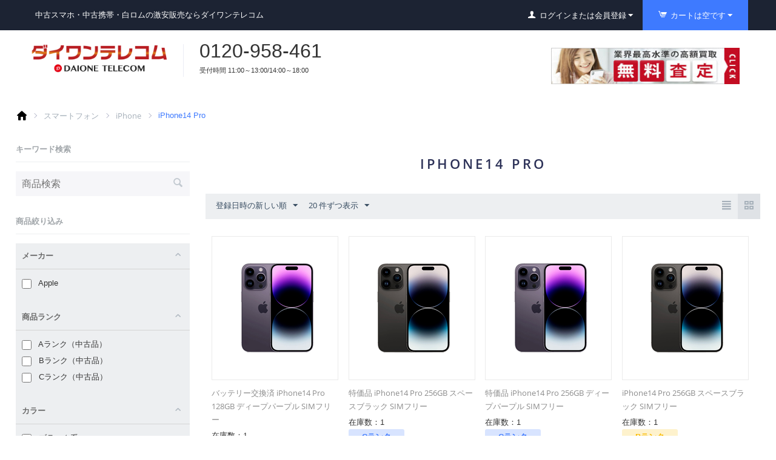

--- FILE ---
content_type: text/html; charset=utf-8
request_url: https://www.dai-one.jp/smartphone/iphone/iphone14-pro/
body_size: 23800
content:
<!DOCTYPE html>
<html 
    lang="ja"
    dir="ltr"
    class=""
>
<head>
<title>iPhone14 Pro 商品一覧｜中古スマホ｜ダイワンテレコム</title>
<base href="https://www.dai-one.jp/" />
<meta http-equiv="Content-Type" content="text/html; charset=utf-8" data-ca-mode="" />
<meta name="viewport" content="initial-scale=1.0, width=device-width" />
<meta name="description" content="iPhone14 Pro 商品一覧｜iPhone14 Proの全キャリア(docomo/au/SoftBank)+SIMフリー端末を販売しております。最短即日配送で商品保証も充実です。安心安全な中古スマホ/中古携帯をお買い求めならダイワンにお任せください。新品から中古まで販売しております。" />
<meta name="keywords" content="iPhone14 Pro,スマホ,中古,白ロム" />
<meta name="format-detection" content="telephone=no">

            <link rel="canonical" href="https://www.dai-one.jp/smartphone/iphone/iphone14-pro/" />
            

<!-- Google Tag Manager -->
<script>(function(w,d,s,l,i){w[l]=w[l]||[];w[l].push({'gtm.start':
new Date().getTime(),event:'gtm.js'});var f=d.getElementsByTagName(s)[0],
j=d.createElement(s),dl=l!='dataLayer'?'&l='+l:'';j.async=true;j.src=
'https://www.googletagmanager.com/gtm.js?id='+i+dl;f.parentNode.insertBefore(j,f);
})(window,document,'script','dataLayer','GTM-KTK3262');</script>
<!-- End Google Tag Manager -->
    <link href="https://www.dai-one.jp/images/logos/1/faviconV2.png" rel="shortcut icon" type="image/png" />

<link rel="preload" crossorigin="anonymous" as="font" href="//themes.googleusercontent.com/static/fonts/opensans/v8/uYKcPVoh6c5R0NpdEY5A-Q.woff" type="font/woff" />
<link type="text/css" rel="stylesheet" href="https://www.dai-one.jp/var/cache/misc/assets/design/themes/responsive_clone/css/standalone.068e933cf3f0087ab42354c24479ec20.css?1758707428" />
<!-- Inline script moved to the bottom of the page -->
<!-- Inline script moved to the bottom of the page -->

<!-- Inline script moved to the bottom of the page -->
</head>

<body>
            
        <div class="ty-tygh  " id="tygh_container">

        <div id="ajax_overlay" class="ty-ajax-overlay"></div>
<div id="ajax_loading_box" class="ty-ajax-loading-box"></div>
        <div class="cm-notification-container notification-container">
</div>
        <div class="ty-helper-container " id="tygh_main_container">
                                             
<div class="tygh-top-panel clearfix">
                <div class="container-fluid  top-grid">
                                                
            <div class="row-fluid">                        <div class="span8  top-links-grid hide-tb header_top_left" >
                                    <div class="p-toolbar__site u-padding-l ty-float-left">
                <div class="ty-wysiwyg-content"  data-ca-live-editor-object-id="0" data-ca-live-editor-object-type=""><div class="p-toolbar">
  <div class="p-toolbar__site">中古スマホ・中古携帯・白ロムの激安販売ならダイワンテレコム</div>
  <div class="p-toolbar__tags">
      <div class="p-toolbar__tag">送料640円</div>
      <div class="p-toolbar__tag">即日配送可能</div>
  </div>
</div>
<style>
@media screen and (max-width: 414px){

.delivery_time_table{
width:100% !important;
}
}
</style></div>
                    </div>
                            </div>
                                                
                                    <div class="span8  top-links-grid  hide-tb header_top_right" >
                                    <div class="top-quick-links ty-float-right">
                    

        <div class="ty-text-links-wrapper">
        <span id="sw_text_links_3797" class="ty-text-links-btn cm-combination visible-phone">
            <span 
        class="ty-icon ty-icon-short-list"
                                    ></span>
            <span 
        class="ty-icon ty-icon-down-micro ty-text-links-btn__arrow"
                                    ></span>
        </span>
    
        <ul id="text_links_3797" class="ty-text-links cm-popup-box ty-text-links_show_inline"><li class="ty-text-links__item ty-level-0"><a class="ty-text-links__a" href="kaitori/">携帯買取</a></li><li class="ty-text-links__item ty-level-0"><a class="ty-text-links__a" href="repairstore/">iPhone修理</a></li><li class="ty-text-links__item ty-level-0"><a class="ty-text-links__a" href="guide/">ご利用ガイド</a></li><li class="ty-text-links__item ty-level-0"><a class="ty-text-links__a" href="guide/aboutpayment/">決済方法</a></li></ul>

        </div>
    
                    </div><div class="ty-dropdown-box  top-my-account ty-float-right">
        <div id="sw_dropdown_3798" class="ty-dropdown-box__title cm-combination unlogged">
                                                                <a class="ty-account-info__title" href="https://www.dai-one.jp/profiles-update/">
                <i class="ty-icon-user"></i>&nbsp;
                <span class="hidden-phone">ログインまたは会員登録</span>
                <i class="ty-icon-down-micro ty-account-info__user-arrow"></i>
            </a>
            
                        
        </div>
        <div id="dropdown_3798" class="cm-popup-box ty-dropdown-box__content hidden">
            
<div id="account_info_3798">
        <ul class="ty-account-info">
                                <li class="ty-account-info__item ty-dropdown-box__item"><a class="ty-account-info__a underlined" href="https://www.dai-one.jp/orders/" rel="nofollow">注文</a></li>
                                            <li class="ty-account-info__item ty-dropdown-box__item"><a class="ty-account-info__a underlined" href="https://www.dai-one.jp/compare/" rel="nofollow">比較リスト</a></li>
                                

<li class="ty-account-info__item ty-dropdown-box__item"><a class="ty-account-info__a" href="https://www.dai-one.jp/wishlist/" rel="nofollow">ほしい物リスト</a></li>    </ul>

            <div class="ty-account-info__orders updates-wrapper track-orders" id="track_orders_block_3798">
            <form action="https://www.dai-one.jp/" method="POST" class="cm-ajax cm-post cm-ajax-full-render" name="track_order_quick">
                <input type="hidden" name="result_ids" value="track_orders_block_*" />
                <input type="hidden" name="return_url" value="index.php?dispatch=categories.view&amp;category_id=416" />

                <div class="ty-account-info__orders-txt">注文検索</div>

                <div class="ty-account-info__orders-input ty-control-group ty-input-append">
                    <label for="track_order_item3798" class="cm-required hidden">注文検索</label>
                    <input type="text" size="20" class="ty-input-text cm-hint" id="track_order_item3798" name="track_data" value="注文番号/Eメール" />
                    <button title="Go" class="ty-btn-go" type="submit"><span 
        class="ty-icon ty-icon-right-dir ty-btn-go__icon"
                                    ></span></button>
<input type="hidden" name="dispatch" value="orders.track_request" />
                                    </div>
            <input type="hidden" name="security_hash" class="cm-no-hide-input" value="108b0cddf6b64a105e66d6bde1fa37df" /></form>
        <!--track_orders_block_3798--></div>
    
	    <div class="ty-account-info__buttons buttons-container">
                    <a href="https://www.dai-one.jp/login/?return_url=index.php%3Fdispatch%3Dcategories.view%26category_id%3D416"  data-ca-target-id="login_block3798" class="cm-dialog-opener cm-dialog-auto-size ty-btn ty-btn__secondary" rel="nofollow">ログイン</a><a href="https://www.dai-one.jp/profiles-add/" rel="nofollow" class="ty-btn ty-btn__primary">会員登録</a>
                            <div  id="login_block3798" class="hidden" title="ログイン">
                    <div class="ty-login-popup">
                        

    <div id="popup3798_login_popup_form_container">
            <form name="popup3798_form" action="https://www.dai-one.jp/" method="post" class="cm-ajax cm-ajax-full-render">
                    <input type="hidden" name="result_ids" value="popup3798_login_popup_form_container" />
            <input type="hidden" name="login_block_id" value="popup3798" />
            <input type="hidden" name="quick_login" value="1" />
        
        <input type="hidden" name="return_url" value="index.php?dispatch=categories.view&amp;category_id=416" />
        <input type="hidden" name="redirect_url" value="index.php?dispatch=categories.view&amp;category_id=416" />

                        <div class="ty-amazon-pay-v2-wrap">
    <!-- Inline script moved to the bottom of the page -->
    <div id="AmazonSignInButton" class="ty-amazon-pay-v2-button-login"></div>
    <table class="ty-amazon-pay-v2-login-or-table">
        <tr>
            <td>
                <hr>
            </td>
            <td class="ty-amazon-pay-v2-login-or">または</td>
            <td>
                <hr>
            </td>
        </tr>
    </table>
</div>
<!-- Inline script moved to the bottom of the page -->        <div class="ty-control-group">
            <label for="login_popup3798" class="ty-login__filed-label ty-control-group__label cm-required cm-trim cm-email">Eメール</label>
            <input type="text" id="login_popup3798" name="user_login" size="30" value="" class="ty-login__input cm-focus" />
        </div>

        <div class="ty-control-group ty-password-forgot">
            <label for="psw_popup3798" class="ty-login__filed-label ty-control-group__label ty-password-forgot__label cm-required">パスワード</label><a href="https://www.dai-one.jp/index.php?dispatch=auth.recover_password" class="ty-password-forgot__a"  tabindex="5">パスワードを忘れました</a>
            <input type="password" id="psw_popup3798" name="password" size="30" value="" class="ty-login__input" maxlength="32" />
        </div>

                    
            <div class="ty-login-reglink ty-center">
                <a class="ty-login-reglink__a" href="https://www.dai-one.jp/profiles-add/" rel="nofollow">新規会員登録</a>
            </div>
        
        
        
                    <div class="buttons-container clearfix">
                <div class="ty-float-right">
                        
     <button  class="ty-btn__login ty-btn__secondary ty-btn" type="submit" name="dispatch[auth.login]" >ログイン</button>

                </div>
                <div class="ty-login__remember-me">
                    <label for="remember_me_popup3798" class="ty-login__remember-me-label"><input class="checkbox" type="checkbox" name="remember_me" id="remember_me_popup3798" value="Y" />ログイン情報を記憶</label>
                </div>
            </div>
        
    <input type="hidden" name="security_hash" class="cm-no-hide-input" value="108b0cddf6b64a105e66d6bde1fa37df" /></form>

    <!--popup3798_login_popup_form_container--></div>
                    </div>
                </div>
                        </div>
	
<!--account_info_3798--></div>

        </div>
    </div><div class="top-cart-content ty-float-right">
                    <div class="ty-dropdown-box" id="cart_status_3799">
         <div id="sw_dropdown_3799" class="ty-dropdown-box__title cm-combination">
        <a href="https://www.dai-one.jp/cart/">
                                                <span 
        class="ty-icon ty-icon-cart ty-minicart__icon empty"
                                    ></span>
                    <span class="ty-minicart-title empty-cart ty-hand">カートは空です</span>
                    <span 
        class="ty-icon ty-icon-down-micro"
                                    ></span>
                            
        </a>
        </div>
        <div id="dropdown_3799" class="cm-popup-box ty-dropdown-box__content ty-dropdown-box__content--cart hidden">
                            <div class="cm-cart-content  cm-cart-content-delete">
                        <div class="ty-cart-items">
                                                            <div class="ty-cart-items__empty ty-center">カートは空です</div>
                                                    </div>

                                                <div class="cm-cart-buttons ty-cart-content__buttons buttons-container hidden">
                            <div class="ty-float-left">
                                <a href="https://www.dai-one.jp/cart/" rel="nofollow" class="ty-btn ty-btn__secondary">カートを見る</a>
                            </div>
                                                        <div class="ty-float-right">
                                            
 
    <a href="https://www.dai-one.jp/checkout/"  class="ty-btn ty-btn__primary " >注文手続き</a>
                            </div>
                                                    </div>
                        
                </div>
            
        </div>
    <!--cart_status_3799--></div>


                    </div>
                            </div>
        </div>                                        
            <div class="row-fluid">                        <div class="span16  hide-pc" >
                                    <div class="ty-wysiwyg-content"  data-ca-live-editor-object-id="0" data-ca-live-editor-object-type=""><div class="l-header">
	<!-- customer -->
	<div class="p-toolbar__menu js-user">
    <div class="sp-account">
    	        
								
			<!-- メニュー -->
			<div class="p-toolbar__item"><a class="ty-account-info__a underlined" href="https://www.dai-one.jp/orders/" rel="nofollow">注文</a></div>
											<div class="p-toolbar__item"><a class="ty-account-info__a underlined" href="https://www.dai-one.jp/compare/" rel="nofollow">比較リスト</a></div>
						<div class="p-toolbar__item"><a class="ty-account-info__a underlined" href="guide/aboutpayment/">決済方法</a></div>
			<div class="p-toolbar__item"><a class="ty-account-info__a underlined" href="https://www.dai-one.jp/blog/">店舗ブログ</a></div>
			<!-- メニューend -->
		

<li class="ty-account-info__item ty-dropdown-box__item"><a class="ty-account-info__a" href="https://www.dai-one.jp/wishlist/" rel="nofollow">ほしい物リスト</a></li>
					<div class="ty-account-info__orders updates-wrapper track-orders" id="track_orders_block_4092">
				<form action="https://www.dai-one.jp/" method="POST" class="cm-ajax cm-post cm-ajax-full-render" name="track_order_quick">
					<input type="hidden" name="result_ids" value="track_orders_block_*" />
					<input type="hidden" name="return_url" value="index.php?dispatch=categories.view&amp;category_id=416" />
					
					<div class="ty-account-info__orders-txt">注文検索</div>
					<div class="ty-account-info__orders-input ty-control-group ty-input-append">
						<label for="track_order_item4092" class="cm-required hidden">注文検索</label>
						<input type="text" size="20" class="ty-input-text cm-hint" id="track_order_item4092" name="track_data" value="注文番号/Eメール" />
						<button title="Go" class="ty-btn-go" type="submit"><span 
        class="ty-icon ty-icon-right-dir ty-btn-go__icon"
                                    ></span></button>
<input type="hidden" name="dispatch" value="orders.track_request" />
											</div>
				<input type="hidden" name="security_hash" class="cm-no-hide-input" value="108b0cddf6b64a105e66d6bde1fa37df" /></form>
			</div><!--track_orders_block_4092-->
				
		<div class="ty-account-info__buttons buttons-container">
							<a href="https://www.dai-one.jp/login/?return_url=index.php%3Fdispatch%3Dcategories.view%26category_id%3D416"  data-ca-target-id="login_block4092" class="cm-dialog-opener cm-dialog-auto-size ty-btn ty-btn__secondary" rel="nofollow">ログイン</a><a href="https://www.dai-one.jp/profiles-add/" rel="nofollow" class="ty-btn ty-btn__primary">会員登録</a>
									<div  id="login_block4092" class="hidden" title="ログイン">
						<div class="ty-login-popup">
							

    <div id="popup4092_login_popup_form_container">
            <form name="popup4092_form" action="https://www.dai-one.jp/" method="post" class="cm-ajax cm-ajax-full-render">
                    <input type="hidden" name="result_ids" value="popup4092_login_popup_form_container" />
            <input type="hidden" name="login_block_id" value="popup4092" />
            <input type="hidden" name="quick_login" value="1" />
        
        <input type="hidden" name="return_url" value="index.php?dispatch=categories.view&amp;category_id=416" />
        <input type="hidden" name="redirect_url" value="index.php?dispatch=categories.view&amp;category_id=416" />

                        <div class="ty-amazon-pay-v2-wrap">
    <!-- Inline script moved to the bottom of the page -->
    <div id="AmazonSignInButton" class="ty-amazon-pay-v2-button-login"></div>
    <table class="ty-amazon-pay-v2-login-or-table">
        <tr>
            <td>
                <hr>
            </td>
            <td class="ty-amazon-pay-v2-login-or">または</td>
            <td>
                <hr>
            </td>
        </tr>
    </table>
</div>
<!-- Inline script moved to the bottom of the page -->        <div class="ty-control-group">
            <label for="login_popup4092" class="ty-login__filed-label ty-control-group__label cm-required cm-trim cm-email">Eメール</label>
            <input type="text" id="login_popup4092" name="user_login" size="30" value="" class="ty-login__input cm-focus" />
        </div>

        <div class="ty-control-group ty-password-forgot">
            <label for="psw_popup4092" class="ty-login__filed-label ty-control-group__label ty-password-forgot__label cm-required">パスワード</label><a href="https://www.dai-one.jp/index.php?dispatch=auth.recover_password" class="ty-password-forgot__a"  tabindex="5">パスワードを忘れました</a>
            <input type="password" id="psw_popup4092" name="password" size="30" value="" class="ty-login__input" maxlength="32" />
        </div>

                    
            <div class="ty-login-reglink ty-center">
                <a class="ty-login-reglink__a" href="https://www.dai-one.jp/profiles-add/" rel="nofollow">新規会員登録</a>
            </div>
        
        
        
                    <div class="buttons-container clearfix">
                <div class="ty-float-right">
                        
     <button  class="ty-btn__login ty-btn__secondary ty-btn" type="submit" name="dispatch[auth.login]" >ログイン</button>

                </div>
                <div class="ty-login__remember-me">
                    <label for="remember_me_popup4092" class="ty-login__remember-me-label"><input class="checkbox" type="checkbox" name="remember_me" id="remember_me_popup4092" value="Y" />ログイン情報を記憶</label>
                </div>
            </div>
        
    <input type="hidden" name="security_hash" class="cm-no-hide-input" value="108b0cddf6b64a105e66d6bde1fa37df" /></form>

    <!--popup4092_login_popup_form_container--></div>
						</div>
					</div>
									</div>
	</div>
</div><!--p-toolbar__menu js-user-->

	<!-- spナビ -->
	<div class="p-header u-padding-lr">
		<!-- ショップロゴ -->
		<div class="p-header__logo c-logo">
			<a href="/"><img src="" alt="中古スマホ・中古携帯・白ロムの激安販売ならダイワンテレコム"></a>
		</div>
		<div class="p-header__tel c-tel">
			<div class="c-tel__number">0120-958-461</div>
			<div class="c-tel__hours">受付時間 11:00～13:00/14:00～18:00（休業日を除く）</div>
		</div>
		<div class="p-header__tags">
			<div class="p-header__tag">クレジットカード</div>
			<div class="p-header__tag">コンビニ決済</div>
			<div class="p-header__tag">銀行振込</div>
			<div class="p-header__tag">代引引換</div>
		</div>
		<!-- sp -->
		<div class="p-header__menu js-menu"></div>
		<div class="p-header__search">
			<div class="ty-search-block">
    <form action="https://www.dai-one.jp/" name="search_form" method="get" class="p-header__searchForm js-search-form">
        <input type="hidden" name="subcats" value="Y" />
        <input type="hidden" name="pcode_from_q" value="Y" />
        <input type="hidden" name="pshort" value="Y" />
        <input type="hidden" name="pfull" value="Y" />
        <input type="hidden" name="pname" value="Y" />
        <input type="hidden" name="pkeywords" value="Y" />
        <input type="hidden" name="search_performed" value="Y" />

        

        <input type="text" name="q" value="" id="search_input" title="商品検索" class="c-input c-input--search" /><button title="検索" class="ty-search-magnifier" type="submit"><span 
        class="ty-icon ty-icon-search"
                                    ></span></button>
<input type="hidden" name="dispatch" value="products.search" />

        
    <input type="hidden" name="security_hash" class="cm-no-hide-input" value="108b0cddf6b64a105e66d6bde1fa37df" /></form>
</div>
		</div>
	</div>
	
	<div class="p-navigation">








<div class="top-logo-grid_sp">
 <div class=" p-header__logo_sp">
        <div class="ty-logo-container">
    <a href="https://www.dai-one.jp/" title="ダイワンテレコム">
        <img src="https://www.dai-one.jp/images/logos/1/logo_rw1f-zi.png" width="600" height="157" alt="ダイワンテレコム" class="ty-logo-container__image">
    </a>
</div>
    </div>
	
	<div class="sp_header_tel">
			<div class="p-header__tel_sp">
    <div class="c-tel__number">0120-958-461</div>
    <div class="c-tel__hours">11時〜13時/14時〜18時</div>
</div>
    </div>
        </div>










<div class="p-navigation__item_box">

		<div class="p-navigation__item">
			<a href="#" class="js-search-button-touch">
				<svg class="c-icon"><use xmlns:xlink="http://www.w3.org/1999/xlink" xlink:href="#icon-search"></use></svg>
			</a>
		</div>
		<div class="p-navigation__item">
			<a href="#" class="js-menu-button" data-target="js-user">
				<svg class="c-icon"><use xmlns:xlink="http://www.w3.org/1999/xlink" xlink:href="#icon-user"></use></svg>
			</a>
		</div>
		<!-- カート -->
		    <div class="ty-dropdown-box spCartBtn" id="cart_status_4092">
         <div id="sw_dropdown_4092" class="cm-combination">
    		<a class="cartLink" href="https://www.dai-one.jp/cart/">
								
				                    <svg class="c-icon"><use xlink:href="#icon-cart"></use></svg>
                				
			</a>
		</div>
        <div id="dropdown_4092" class="cm-popup-box ty-dropdown-box__content ty-dropdown-box__content--cart hidden">
                            <div class="cm-cart-content spCartDaione  ">
                        <div class="ty-cart-items">
                                                            <div class="ty-cart-items__empty ty-center">カートは空です</div>
                                                    </div>

                                                <div class="cm-cart-buttons ty-cart-content__buttons buttons-container hidden">
                            <div class="ty-float-left">
                                <a href="https://www.dai-one.jp/cart/" rel="nofollow" class="ty-btn ty-btn__secondary">カートを見る</a>
                            </div>
                                                        <div class="ty-float-right">
                                            
 
    <a href="https://www.dai-one.jp/checkout/"  class="ty-btn ty-btn__primary " >注文手続き</a>
                            </div>
                                                    </div>
                        
                </div>
            
        </div>
    <!--cart_status_4092--></div>

		<!-- カートend -->
		<div class="p-navigation__item">
			<a href="#" class="js-menu-button" data-target="js-menu">
				<svg class="c-icon"><use xmlns:xlink="http://www.w3.org/1999/xlink" xlink:href="#icon-menu"></use></svg>
			</a>
		</div>
	</div>
	</div>
	<!-- end -->
</div></div>
                            </div>
        </div>    
        </div>
    

</div>

<div class="tygh-header clearfix">
                <div class="container-fluid  header-grid u-padding-lr-tb p-header">
                                                
            <div class="row-fluid">                        <div class="span8  " >
                                    <div class="row-fluid">                        <div class="span16  top-logo-grid" >
                                    <div class="p-header__logo c-logo ty-float-left">
                <div class="ty-logo-container">
    
            <a href="https://www.dai-one.jp/" title="ダイワンテレコム">
        <div></div><img class="ty-pict  ty-logo-container__image   cm-image"   src="https://www.dai-one.jp/images/logos/1/logo_rw1f-zi.png" alt="ダイワンテレコム" title="ダイワンテレコム"  />
    
            </a>
    </div>

                    </div><div class=" ty-float-left">
                <div class="ty-wysiwyg-content"  data-ca-live-editor-object-id="0" data-ca-live-editor-object-type=""><div class="p-header__tel c-tel">
    <div class="c-tel__number">0120-958-461</div>
    <div class="c-tel__hours">受付時間 11:00～13:00/14:00～18:00</div>
</div></div>
                    </div>
                            </div>
        </div>
                            </div>
                                                
                                    <div class="span8  search-block-grid" >
                                    <div class="p-header__menu js-menu  ty-float-right">
                
<div class="sp-category">
    <ul class="ty-menu__items cm-responsive-menu">
                                                    
                        <li class="ty-menu__item cm-menu-item-responsive ty-menu__item-active" style="display: list-item;">
                                            <a class="ty-menu__item-toggle visible-phone cm-responsive-menu-toggle">
                            <i class="ty-menu__icon-open ty-icon-down-open"></i>
                            <i class="ty-menu__icon-hide ty-icon-up-open"></i>
                        </a>
                                        <a  href="https://www.dai-one.jp/smartphone/" class="ty-menu__item-link">
                        スマートフォン
                    </a>
                
                                            <div class="ty-menu__submenu" id="topmenu_162_5fb7d3fff9972c221dcc60abf8e85580">
                                                            <ul class="ty-menu__submenu-items cm-responsive-menu-submenu">
                                                                            <li class="ty-top-mine__submenu-col">
                                                                                        <div class="ty-menu__submenu-item-header ty-menu__submenu-item-header-active">
                                                <a href="https://www.dai-one.jp/smartphone/iphone/" class="ty-menu__submenu-link">iPhone</a>
                                            </div>
                                                                                            <a class="ty-menu__item-toggle visible-phone cm-responsive-menu-toggle">
                                                    <i class="ty-menu__icon-open ty-icon-down-open"></i>
                                                    <i class="ty-menu__icon-hide ty-icon-up-open"></i>
                                                </a>
                                                                                        <div class="ty-menu__submenu">
                                                <ul class="ty-menu__submenu-list cm-responsive-menu-submenu">
                                                                                                                                                                                                                                                                                            <li class="ty-menu__submenu-item">
                                                                <a href="https://www.dai-one.jp/smartphone/iphone/iphone-air/"                                                                        class="ty-menu__submenu-link">iPhone Air</a>
                                                            </li>
                                                                                                                                                                                <li class="ty-menu__submenu-item">
                                                                <a href="https://www.dai-one.jp/smartphone/iphone/iphone17-pro-max/"                                                                        class="ty-menu__submenu-link">iPhone17 Pro Max</a>
                                                            </li>
                                                                                                                                                                                <li class="ty-menu__submenu-item">
                                                                <a href="https://www.dai-one.jp/smartphone/iphone/iphone17-pro/"                                                                        class="ty-menu__submenu-link">iPhone17 Pro</a>
                                                            </li>
                                                                                                                                                                                <li class="ty-menu__submenu-item">
                                                                <a href="https://www.dai-one.jp/smartphone/iphone/iphone17/"                                                                        class="ty-menu__submenu-link">iPhone17</a>
                                                            </li>
                                                                                                                                                                                <li class="ty-menu__submenu-item">
                                                                <a href="https://www.dai-one.jp/smartphone/iphone/iphone16e/"                                                                        class="ty-menu__submenu-link">iPhone16e</a>
                                                            </li>
                                                                                                                                                                                <li class="ty-menu__submenu-item">
                                                                <a href="https://www.dai-one.jp/smartphone/iphone/iphone16-pro-max/"                                                                        class="ty-menu__submenu-link">iPhone16 Pro Max</a>
                                                            </li>
                                                                                                                                                                            <li class="ty-menu__submenu-item ty-menu__submenu-alt-link">
                                                                <a href="https://www.dai-one.jp/smartphone/iphone/"
                                                                   class="ty-menu__submenu-link">もっと見る <i class="text-arrow">&rarr;</i></a>
                                                            </li>
                                                                                                                
                                                                                                    </ul>
                                            </div>
                                        </li>
                                                                            <li class="ty-top-mine__submenu-col">
                                                                                        <div class="ty-menu__submenu-item-header">
                                                <a href="https://www.dai-one.jp/smartphone/xperia/" class="ty-menu__submenu-link">Xperia</a>
                                            </div>
                                                                                            <a class="ty-menu__item-toggle visible-phone cm-responsive-menu-toggle">
                                                    <i class="ty-menu__icon-open ty-icon-down-open"></i>
                                                    <i class="ty-menu__icon-hide ty-icon-up-open"></i>
                                                </a>
                                                                                        <div class="ty-menu__submenu">
                                                <ul class="ty-menu__submenu-list cm-responsive-menu-submenu">
                                                                                                                                                                                                                                                                                            <li class="ty-menu__submenu-item">
                                                                <a href="https://www.dai-one.jp/smartphone/xperia/xperia10-vi/"                                                                        class="ty-menu__submenu-link">Xperia10 VI</a>
                                                            </li>
                                                                                                                                                                                <li class="ty-menu__submenu-item">
                                                                <a href="https://www.dai-one.jp/smartphone/xperia/xperia10-v/"                                                                        class="ty-menu__submenu-link">Xperia10 V</a>
                                                            </li>
                                                                                                                                                                                <li class="ty-menu__submenu-item">
                                                                <a href="https://www.dai-one.jp/smartphone/xperia/xperia10-iv/"                                                                        class="ty-menu__submenu-link">Xperia10 IV</a>
                                                            </li>
                                                                                                                                                                                <li class="ty-menu__submenu-item">
                                                                <a href="https://www.dai-one.jp/smartphone/xperia/xperia10-iii/"                                                                        class="ty-menu__submenu-link">Xperia10 III</a>
                                                            </li>
                                                                                                                                                                                <li class="ty-menu__submenu-item">
                                                                <a href="https://www.dai-one.jp/smartphone/xperia/xperia10-ii/"                                                                        class="ty-menu__submenu-link">Xperia10 II</a>
                                                            </li>
                                                                                                                                                                                <li class="ty-menu__submenu-item">
                                                                <a href="https://www.dai-one.jp/smartphone/xperia/xperia8-lite/"                                                                        class="ty-menu__submenu-link">Xperia8 Lite</a>
                                                            </li>
                                                                                                                                                                            <li class="ty-menu__submenu-item ty-menu__submenu-alt-link">
                                                                <a href="https://www.dai-one.jp/smartphone/xperia/"
                                                                   class="ty-menu__submenu-link">もっと見る <i class="text-arrow">&rarr;</i></a>
                                                            </li>
                                                                                                                
                                                                                                    </ul>
                                            </div>
                                        </li>
                                                                            <li class="ty-top-mine__submenu-col">
                                                                                        <div class="ty-menu__submenu-item-header">
                                                <a href="https://www.dai-one.jp/smartphone/galaxy/" class="ty-menu__submenu-link">Galaxy</a>
                                            </div>
                                                                                            <a class="ty-menu__item-toggle visible-phone cm-responsive-menu-toggle">
                                                    <i class="ty-menu__icon-open ty-icon-down-open"></i>
                                                    <i class="ty-menu__icon-hide ty-icon-up-open"></i>
                                                </a>
                                                                                        <div class="ty-menu__submenu">
                                                <ul class="ty-menu__submenu-list cm-responsive-menu-submenu">
                                                                                                                                                                                                                                                                                            <li class="ty-menu__submenu-item">
                                                                <a href="https://www.dai-one.jp/smartphone/galaxy/galaxy-s25/"                                                                        class="ty-menu__submenu-link">Galaxy S25</a>
                                                            </li>
                                                                                                                                                                                <li class="ty-menu__submenu-item">
                                                                <a href="https://www.dai-one.jp/smartphone/galaxy/galaxy-s24/"                                                                        class="ty-menu__submenu-link">Galaxy S24</a>
                                                            </li>
                                                                                                                                                                                <li class="ty-menu__submenu-item">
                                                                <a href="https://www.dai-one.jp/smartphone/galaxy/galaxy-s23/"                                                                        class="ty-menu__submenu-link">Galaxy S23</a>
                                                            </li>
                                                                                                                                                                                <li class="ty-menu__submenu-item">
                                                                <a href="https://www.dai-one.jp/smartphone/galaxy/galaxy-s22/"                                                                        class="ty-menu__submenu-link">Galaxy S22</a>
                                                            </li>
                                                                                                                                                                                <li class="ty-menu__submenu-item">
                                                                <a href="https://www.dai-one.jp/smartphone/galaxy/galaxy-s21/"                                                                        class="ty-menu__submenu-link">Galaxy S21</a>
                                                            </li>
                                                                                                                                                                                <li class="ty-menu__submenu-item">
                                                                <a href="https://www.dai-one.jp/smartphone/galaxy/galaxy-s20-ja/"                                                                        class="ty-menu__submenu-link">Galaxy S20</a>
                                                            </li>
                                                                                                                                                                            <li class="ty-menu__submenu-item ty-menu__submenu-alt-link">
                                                                <a href="https://www.dai-one.jp/smartphone/galaxy/"
                                                                   class="ty-menu__submenu-link">もっと見る <i class="text-arrow">&rarr;</i></a>
                                                            </li>
                                                                                                                
                                                                                                    </ul>
                                            </div>
                                        </li>
                                                                            <li class="ty-top-mine__submenu-col">
                                                                                        <div class="ty-menu__submenu-item-header">
                                                <a href="https://www.dai-one.jp/smartphone/pixel/" class="ty-menu__submenu-link">Pixel</a>
                                            </div>
                                                                                            <a class="ty-menu__item-toggle visible-phone cm-responsive-menu-toggle">
                                                    <i class="ty-menu__icon-open ty-icon-down-open"></i>
                                                    <i class="ty-menu__icon-hide ty-icon-up-open"></i>
                                                </a>
                                                                                        <div class="ty-menu__submenu">
                                                <ul class="ty-menu__submenu-list cm-responsive-menu-submenu">
                                                                                                                                                                                                                                                                                            <li class="ty-menu__submenu-item">
                                                                <a href="https://www.dai-one.jp/smartphone/pixel/pixel10/"                                                                        class="ty-menu__submenu-link">Pixel10</a>
                                                            </li>
                                                                                                                                                                                <li class="ty-menu__submenu-item">
                                                                <a href="https://www.dai-one.jp/smartphone/pixel/pixel9/"                                                                        class="ty-menu__submenu-link">Pixel9</a>
                                                            </li>
                                                                                                                                                                                <li class="ty-menu__submenu-item">
                                                                <a href="https://www.dai-one.jp/smartphone/pixel/pixel8/"                                                                        class="ty-menu__submenu-link">Pixel8</a>
                                                            </li>
                                                                                                                                                                                <li class="ty-menu__submenu-item">
                                                                <a href="https://www.dai-one.jp/smartphone/pixel/pixel-/"                                                                        class="ty-menu__submenu-link">Pixel Fold</a>
                                                            </li>
                                                                                                                                                                                <li class="ty-menu__submenu-item">
                                                                <a href="https://www.dai-one.jp/smartphone/pixel/pixel7/"                                                                        class="ty-menu__submenu-link">Pixel7</a>
                                                            </li>
                                                                                                                                                                                <li class="ty-menu__submenu-item">
                                                                <a href="https://www.dai-one.jp/smartphone/pixel/pixel6/"                                                                        class="ty-menu__submenu-link">Pixel6</a>
                                                            </li>
                                                                                                                                                                            <li class="ty-menu__submenu-item ty-menu__submenu-alt-link">
                                                                <a href="https://www.dai-one.jp/smartphone/pixel/"
                                                                   class="ty-menu__submenu-link">もっと見る <i class="text-arrow">&rarr;</i></a>
                                                            </li>
                                                                                                                
                                                                                                    </ul>
                                            </div>
                                        </li>
                                                                            <li class="ty-top-mine__submenu-col">
                                                                                        <div class="ty-menu__submenu-item-header">
                                                <a href="https://www.dai-one.jp/smartphone/aquos/" class="ty-menu__submenu-link">AQUOS</a>
                                            </div>
                                                                                        <div class="ty-menu__submenu">
                                                <ul class="ty-menu__submenu-list cm-responsive-menu-submenu">
                                                                                                    </ul>
                                            </div>
                                        </li>
                                                                            <li class="ty-top-mine__submenu-col">
                                                                                        <div class="ty-menu__submenu-item-header">
                                                <a href="https://www.dai-one.jp/smartphone//huawei/" class="ty-menu__submenu-link">Huawei</a>
                                            </div>
                                                                                        <div class="ty-menu__submenu">
                                                <ul class="ty-menu__submenu-list cm-responsive-menu-submenu">
                                                                                                    </ul>
                                            </div>
                                        </li>
                                                                            <li class="ty-top-mine__submenu-col">
                                                                                        <div class="ty-menu__submenu-item-header">
                                                <a href="https://www.dai-one.jp/smartphone/arrows/" class="ty-menu__submenu-link">ARROWS</a>
                                            </div>
                                                                                        <div class="ty-menu__submenu">
                                                <ul class="ty-menu__submenu-list cm-responsive-menu-submenu">
                                                                                                    </ul>
                                            </div>
                                        </li>
                                                                            <li class="ty-top-mine__submenu-col">
                                                                                        <div class="ty-menu__submenu-item-header">
                                                <a href="https://www.dai-one.jp/smartphone/oppo/" class="ty-menu__submenu-link">OPPO</a>
                                            </div>
                                                                                        <div class="ty-menu__submenu">
                                                <ul class="ty-menu__submenu-list cm-responsive-menu-submenu">
                                                                                                    </ul>
                                            </div>
                                        </li>
                                                                            <li class="ty-top-mine__submenu-col">
                                                                                        <div class="ty-menu__submenu-item-header">
                                                <a href="https://www.dai-one.jp/smartphone//xiaomi/" class="ty-menu__submenu-link">Xiaomi</a>
                                            </div>
                                                                                        <div class="ty-menu__submenu">
                                                <ul class="ty-menu__submenu-list cm-responsive-menu-submenu">
                                                                                                    </ul>
                                            </div>
                                        </li>
                                                                            <li class="ty-top-mine__submenu-col">
                                                                                        <div class="ty-menu__submenu-item-header">
                                                <a href="https://www.dai-one.jp/smartphone/asus/" class="ty-menu__submenu-link">ASUS</a>
                                            </div>
                                                                                        <div class="ty-menu__submenu">
                                                <ul class="ty-menu__submenu-list cm-responsive-menu-submenu">
                                                                                                    </ul>
                                            </div>
                                        </li>
                                                                            <li class="ty-top-mine__submenu-col">
                                                                                        <div class="ty-menu__submenu-item-header">
                                                <a href="https://www.dai-one.jp/smartphone//htc/" class="ty-menu__submenu-link">HTC</a>
                                            </div>
                                                                                        <div class="ty-menu__submenu">
                                                <ul class="ty-menu__submenu-list cm-responsive-menu-submenu">
                                                                                                    </ul>
                                            </div>
                                        </li>
                                                                            <li class="ty-top-mine__submenu-col">
                                                                                        <div class="ty-menu__submenu-item-header">
                                                <a href="https://www.dai-one.jp/smartphone//zte/" class="ty-menu__submenu-link">ZTE</a>
                                            </div>
                                                                                        <div class="ty-menu__submenu">
                                                <ul class="ty-menu__submenu-list cm-responsive-menu-submenu">
                                                                                                    </ul>
                                            </div>
                                        </li>
                                                                                                                <li class="ty-menu__submenu-dropdown-bottom">
                                            <a href="https://www.dai-one.jp/smartphone/">さらに表示 : スマートフォン <i class="text-arrow">&rarr;</i></a>
                                        </li>
                                                                    </ul>
                            
                        </div>
                    
                            </li>
                                            
                        <li class="ty-menu__item cm-menu-item-responsive" style="display: list-item;">
                                            <a class="ty-menu__item-toggle visible-phone cm-responsive-menu-toggle">
                            <i class="ty-menu__icon-open ty-icon-down-open"></i>
                            <i class="ty-menu__icon-hide ty-icon-up-open"></i>
                        </a>
                                        <a  href="https://www.dai-one.jp/featurephone/" class="ty-menu__item-link">
                        ガラケー/ガラホ
                    </a>
                
                                                                <div class="ty-menu__submenu">
                            <ul class="ty-menu__submenu-items ty-menu__submenu-items-simple cm-responsive-menu-submenu">
                                
                                                                                                        <li class="ty-menu__submenu-item">
                                        <a class="ty-menu__submenu-link"  href="https://www.dai-one.jp/featurephone/docomo/">docomo</a>
                                    </li>
                                                                                                        <li class="ty-menu__submenu-item">
                                        <a class="ty-menu__submenu-link"  href="https://www.dai-one.jp/featurephone/au/">au</a>
                                    </li>
                                                                                                        <li class="ty-menu__submenu-item">
                                        <a class="ty-menu__submenu-link"  href="https://www.dai-one.jp/featurephone/softbank/">SoftBank</a>
                                    </li>
                                                                                                        <li class="ty-menu__submenu-item">
                                        <a class="ty-menu__submenu-link"  href="https://www.dai-one.jp/featurephone/category-391/">その他</a>
                                    </li>
                                                                
                                
                            </ul>
                        </div>
                    
                            </li>
                                            
                        <li class="ty-menu__item cm-menu-item-responsive" style="display: list-item;">
                                            <a class="ty-menu__item-toggle visible-phone cm-responsive-menu-toggle">
                            <i class="ty-menu__icon-open ty-icon-down-open"></i>
                            <i class="ty-menu__icon-hide ty-icon-up-open"></i>
                        </a>
                                        <a  href="https://www.dai-one.jp/tablet/" class="ty-menu__item-link">
                        タブレット
                    </a>
                
                                            <div class="ty-menu__submenu" id="topmenu_162_f84631eede428e422e5d6b9e6fff0ca9">
                                                            <ul class="ty-menu__submenu-items cm-responsive-menu-submenu">
                                                                            <li class="ty-top-mine__submenu-col">
                                                                                        <div class="ty-menu__submenu-item-header">
                                                <a href="https://www.dai-one.jp/tablet/ipad/" class="ty-menu__submenu-link">iPad</a>
                                            </div>
                                                                                            <a class="ty-menu__item-toggle visible-phone cm-responsive-menu-toggle">
                                                    <i class="ty-menu__icon-open ty-icon-down-open"></i>
                                                    <i class="ty-menu__icon-hide ty-icon-up-open"></i>
                                                </a>
                                                                                        <div class="ty-menu__submenu">
                                                <ul class="ty-menu__submenu-list cm-responsive-menu-submenu">
                                                                                                                                                                                                                                                                                            <li class="ty-menu__submenu-item">
                                                                <a href="https://www.dai-one.jp/tablet/ipad/ipad-pro-13/"                                                                        class="ty-menu__submenu-link">iPad Pro 13インチ</a>
                                                            </li>
                                                                                                                                                                                <li class="ty-menu__submenu-item">
                                                                <a href="https://www.dai-one.jp/tablet/ipad/ipadpro/"                                                                        class="ty-menu__submenu-link">iPad Pro 12.9インチ</a>
                                                            </li>
                                                                                                                                                                                <li class="ty-menu__submenu-item">
                                                                <a href="https://www.dai-one.jp/tablet/ipad/ipadpro-11/"                                                                        class="ty-menu__submenu-link">iPad Pro 11インチ</a>
                                                            </li>
                                                                                                                                                                                <li class="ty-menu__submenu-item">
                                                                <a href="https://www.dai-one.jp/tablet/ipad/ipadpro-105/"                                                                        class="ty-menu__submenu-link">iPad Pro 10.5インチ</a>
                                                            </li>
                                                                                                                                                                                <li class="ty-menu__submenu-item">
                                                                <a href="https://www.dai-one.jp/tablet/ipad/ipad-pro-97/"                                                                        class="ty-menu__submenu-link">iPad Pro 9.7インチ</a>
                                                            </li>
                                                                                                                                                                                <li class="ty-menu__submenu-item">
                                                                <a href="https://www.dai-one.jp/tablet/ipad/ipad-air7/"                                                                        class="ty-menu__submenu-link">iPad Air7</a>
                                                            </li>
                                                                                                                                                                            <li class="ty-menu__submenu-item ty-menu__submenu-alt-link">
                                                                <a href="https://www.dai-one.jp/tablet/ipad/"
                                                                   class="ty-menu__submenu-link">もっと見る <i class="text-arrow">&rarr;</i></a>
                                                            </li>
                                                                                                                
                                                                                                    </ul>
                                            </div>
                                        </li>
                                                                            <li class="ty-top-mine__submenu-col">
                                                                                        <div class="ty-menu__submenu-item-header">
                                                <a href="https://www.dai-one.jp/tablet/xperia-tablet/" class="ty-menu__submenu-link">Xperia Tablet</a>
                                            </div>
                                                                                        <div class="ty-menu__submenu">
                                                <ul class="ty-menu__submenu-list cm-responsive-menu-submenu">
                                                                                                    </ul>
                                            </div>
                                        </li>
                                                                            <li class="ty-top-mine__submenu-col">
                                                                                        <div class="ty-menu__submenu-item-header">
                                                <a href="https://www.dai-one.jp/tablet/galaxy-tab/" class="ty-menu__submenu-link">Galaxy Tab</a>
                                            </div>
                                                                                        <div class="ty-menu__submenu">
                                                <ul class="ty-menu__submenu-list cm-responsive-menu-submenu">
                                                                                                    </ul>
                                            </div>
                                        </li>
                                                                            <li class="ty-top-mine__submenu-col">
                                                                                        <div class="ty-menu__submenu-item-header">
                                                <a href="https://www.dai-one.jp/tablet/kindle_fire/" class="ty-menu__submenu-link">kindle/Fire</a>
                                            </div>
                                                                                        <div class="ty-menu__submenu">
                                                <ul class="ty-menu__submenu-list cm-responsive-menu-submenu">
                                                                                                    </ul>
                                            </div>
                                        </li>
                                                                            <li class="ty-top-mine__submenu-col">
                                                                                        <div class="ty-menu__submenu-item-header">
                                                <a href="https://www.dai-one.jp/tablet/nexus/" class="ty-menu__submenu-link">Nexus</a>
                                            </div>
                                                                                        <div class="ty-menu__submenu">
                                                <ul class="ty-menu__submenu-list cm-responsive-menu-submenu">
                                                                                                    </ul>
                                            </div>
                                        </li>
                                                                            <li class="ty-top-mine__submenu-col">
                                                                                        <div class="ty-menu__submenu-item-header">
                                                <a href="https://www.dai-one.jp/tablet/tablet-other/" class="ty-menu__submenu-link">タブレット その他</a>
                                            </div>
                                                                                        <div class="ty-menu__submenu">
                                                <ul class="ty-menu__submenu-list cm-responsive-menu-submenu">
                                                                                                    </ul>
                                            </div>
                                        </li>
                                                                                                        </ul>
                            
                        </div>
                    
                            </li>
                                            
                        <li class="ty-menu__item cm-menu-item-responsive" style="display: list-item;">
                                            <a class="ty-menu__item-toggle visible-phone cm-responsive-menu-toggle">
                            <i class="ty-menu__icon-open ty-icon-down-open"></i>
                            <i class="ty-menu__icon-hide ty-icon-up-open"></i>
                        </a>
                                        <a  href="https://www.dai-one.jp/mobile-router/" class="ty-menu__item-link">
                        モバイルルーター
                    </a>
                
                                                                <div class="ty-menu__submenu">
                            <ul class="ty-menu__submenu-items ty-menu__submenu-items-simple cm-responsive-menu-submenu">
                                
                                                                                                        <li class="ty-menu__submenu-item">
                                        <a class="ty-menu__submenu-link"  href="https://www.dai-one.jp/mobile-router/docomo/">docomo</a>
                                    </li>
                                                                                                        <li class="ty-menu__submenu-item">
                                        <a class="ty-menu__submenu-link"  href="https://www.dai-one.jp/mobile-router/au/">au</a>
                                    </li>
                                                                                                        <li class="ty-menu__submenu-item">
                                        <a class="ty-menu__submenu-link"  href="https://www.dai-one.jp/mobile-router/softbank/">SoftBank</a>
                                    </li>
                                                                                                        <li class="ty-menu__submenu-item">
                                        <a class="ty-menu__submenu-link"  href="https://www.dai-one.jp/mobile-router/ymobile_emobile/">Y!mobile</a>
                                    </li>
                                                                                                        <li class="ty-menu__submenu-item">
                                        <a class="ty-menu__submenu-link"  href="https://www.dai-one.jp/mobile-router/mobile-router-other/">モバイルルーター その他</a>
                                    </li>
                                                                
                                
                            </ul>
                        </div>
                    
                            </li>
                                            
                        <li class="ty-menu__item cm-menu-item-responsive" style="display: list-item;">
                                            <a class="ty-menu__item-toggle visible-phone cm-responsive-menu-toggle">
                            <i class="ty-menu__icon-open ty-icon-down-open"></i>
                            <i class="ty-menu__icon-hide ty-icon-up-open"></i>
                        </a>
                                        <a  href="https://www.dai-one.jp/game-machine/" class="ty-menu__item-link">
                        ゲーム機
                    </a>
                
                                                                <div class="ty-menu__submenu">
                            <ul class="ty-menu__submenu-items ty-menu__submenu-items-simple cm-responsive-menu-submenu">
                                
                                                                                                        <li class="ty-menu__submenu-item">
                                        <a class="ty-menu__submenu-link"  href="https://www.dai-one.jp/game-machine/stationary-type/">据置型ゲーム機</a>
                                    </li>
                                                                                                        <li class="ty-menu__submenu-item">
                                        <a class="ty-menu__submenu-link"  href="https://www.dai-one.jp/game-machine/portable-type/">携帯型ゲーム機</a>
                                    </li>
                                                                
                                
                            </ul>
                        </div>
                    
                            </li>
                                            
                        <li class="ty-menu__item cm-menu-item-responsive" style="display: list-item;">
                                            <a class="ty-menu__item-toggle visible-phone cm-responsive-menu-toggle">
                            <i class="ty-menu__icon-open ty-icon-down-open"></i>
                            <i class="ty-menu__icon-hide ty-icon-up-open"></i>
                        </a>
                                        <a  href="https://www.dai-one.jp/audio/" class="ty-menu__item-link">
                        オーディオ機器
                    </a>
                
                                                                <div class="ty-menu__submenu">
                            <ul class="ty-menu__submenu-items ty-menu__submenu-items-simple cm-responsive-menu-submenu">
                                
                                                                                                        <li class="ty-menu__submenu-item">
                                        <a class="ty-menu__submenu-link"  href="https://www.dai-one.jp/audio/player/">プレーヤー</a>
                                    </li>
                                                                                                        <li class="ty-menu__submenu-item">
                                        <a class="ty-menu__submenu-link"  href="https://www.dai-one.jp/audio/earphone/">イヤホン/ヘッドホン</a>
                                    </li>
                                                                
                                
                            </ul>
                        </div>
                    
                            </li>
                                            
                        <li class="ty-menu__item cm-menu-item-responsive" style="display: list-item;">
                                            <a class="ty-menu__item-toggle visible-phone cm-responsive-menu-toggle">
                            <i class="ty-menu__icon-open ty-icon-down-open"></i>
                            <i class="ty-menu__icon-hide ty-icon-up-open"></i>
                        </a>
                                        <a  href="https://www.dai-one.jp/wearable/" class="ty-menu__item-link">
                        ウェアラブル端末
                    </a>
                
                                                                <div class="ty-menu__submenu">
                            <ul class="ty-menu__submenu-items ty-menu__submenu-items-simple cm-responsive-menu-submenu">
                                
                                                                                                        <li class="ty-menu__submenu-item">
                                        <a class="ty-menu__submenu-link"  href="https://www.dai-one.jp/wearable/apple-watch-ja/">Apple watch</a>
                                    </li>
                                                                
                                
                            </ul>
                        </div>
                    
                            </li>
                                            
                        <li class="ty-menu__item cm-menu-item-responsive" style="display: list-item;">
                                            <a class="ty-menu__item-toggle visible-phone cm-responsive-menu-toggle">
                            <i class="ty-menu__icon-open ty-icon-down-open"></i>
                            <i class="ty-menu__icon-hide ty-icon-up-open"></i>
                        </a>
                                        <a  href="https://www.dai-one.jp/pc/" class="ty-menu__item-link">
                        パソコン
                    </a>
                
                                                                <div class="ty-menu__submenu">
                            <ul class="ty-menu__submenu-items ty-menu__submenu-items-simple cm-responsive-menu-submenu">
                                
                                                                                                        <li class="ty-menu__submenu-item">
                                        <a class="ty-menu__submenu-link"  href="https://www.dai-one.jp/pc/deskpc/">windowsデスクトップ</a>
                                    </li>
                                                                                                        <li class="ty-menu__submenu-item">
                                        <a class="ty-menu__submenu-link"  href="https://www.dai-one.jp/pc/notepc/">windowsノート</a>
                                    </li>
                                                                                                        <li class="ty-menu__submenu-item">
                                        <a class="ty-menu__submenu-link"  href="https://www.dai-one.jp/pc/mac-deskpc/">Macデスクトップ</a>
                                    </li>
                                                                                                        <li class="ty-menu__submenu-item">
                                        <a class="ty-menu__submenu-link"  href="https://www.dai-one.jp/pc/macbook/">MacBook</a>
                                    </li>
                                                                
                                
                            </ul>
                        </div>
                    
                            </li>
                                            
                        <li class="ty-menu__item cm-menu-item-responsive" style="display: list-item;">
                                            <a class="ty-menu__item-toggle visible-phone cm-responsive-menu-toggle">
                            <i class="ty-menu__icon-open ty-icon-down-open"></i>
                            <i class="ty-menu__icon-hide ty-icon-up-open"></i>
                        </a>
                                        <a  href="https://www.dai-one.jp/category-265/" class="ty-menu__item-link">
                        バラエティー
                    </a>
                
                                                                <div class="ty-menu__submenu">
                            <ul class="ty-menu__submenu-items ty-menu__submenu-items-simple cm-responsive-menu-submenu">
                                
                                                                                                        <li class="ty-menu__submenu-item">
                                        <a class="ty-menu__submenu-link"  href="https://www.dai-one.jp/category-265/category-266/">バラエティー</a>
                                    </li>
                                                                
                                
                            </ul>
                        </div>
                    
                            </li>
        
        
    </ul>
</div>


                    </div><div class="header_cs_form sp_header_search ty-float-right">
                <div class="ty-search-block p-header__search ty-float-right is-active">
    <form action="https://www.dai-one.jp/" name="search_form" method="get" class="p-header__searchForm js-search-form cm-processed-form">
        <input type="hidden" name="subcats" value="Y" />
        <input type="hidden" name="pcode_from_q" value="Y" />
        <input type="hidden" name="pshort" value="Y" />
        <input type="hidden" name="pfull" value="Y" />
        <input type="hidden" name="pname" value="Y" />
        <input type="hidden" name="pkeywords" value="Y" />
        <input type="hidden" name="search_performed" value="Y" />

        

        <input type="text" name="q" value="" id="search_input4092" title="商品検索" class="ty-search-block__input cm-hint" /><button title="検索" class="ty-search-magnifier" type="submit"><span 
        class="ty-icon ty-icon-search"
                                    ></span></button>
<input type="hidden" name="dispatch" value="products.search" />

        
    <input type="hidden" name="security_hash" class="cm-no-hide-input" value="108b0cddf6b64a105e66d6bde1fa37df" /></form>
</div>

                    </div><div class="hide-sp hidden-tablet hidden-phone ty-float-right">
                <div class="ty-wysiwyg-content"  data-ca-live-editor-object-id="0" data-ca-live-editor-object-type=""><div class="header_bnr_area_box">
<div class="header_bnr_area">
<div><a href="https://www.shiroromu.jp/" target="_blank" rel="noopener"> <img src="https://www.dai-one.jp/images/features/bnr/header_bnr_kaitori.jpg" width="320" height="70" /> </a></div>
<!--<div><a href="https://ac.gifco.jp/0f9D5dacD14cec65/cl/?bId=aae22f66&amp;bannerNum=1" target="_blank" rel="noopener"> <img src="https://www.dai-one.jp/images/promo/after/240729_irumo_234-60.png" width="234" height="60" /> </a></div>--></div>
</div></div>
                    </div>
                            </div>
        </div>                                        
    
        </div>
    

</div>

    <div class="tygh-content clearfix">
                    <div class="container-fluid  content-grid u-padding-lr sub_contentspage_flex">
                                                
            <div class="row-fluid">                        <div class="span16  breadcrumbs-grid" >
                                    <div id="breadcrumbs_9">
    <div class="ty-breadcrumbs clearfix">
		<div class="p-breadcrumb__wrap">
		<div class="p-breadcrumb__item"><a href="https://www.dai-one.jp/" class="ty-breadcrumbs__a"><svg class="c-icon"><use xlink:href="#icon-home"></use></svg></a></div><div class="p-breadcrumb__item"><a href="https://www.dai-one.jp/smartphone/" class="ty-breadcrumbs__a">スマートフォン</a></div><div class="p-breadcrumb__item"><a href="https://www.dai-one.jp/smartphone/iphone/" class="ty-breadcrumbs__a">iPhone</a></div><div class="p-breadcrumb__item"><span class="ty-breadcrumbs__current"><bdi>iPhone14 Pro</bdi></span></div>		</div>
	</div>
<!--breadcrumbs_9--></div>
                            </div>
        </div>                                        
            <div class="row-fluid">                        <div class="span4  side-grid cate-left" >
                                    <div class="sidebox_search_h ">
                <div class="ty-wysiwyg-content"  data-ca-live-editor-object-id="0" data-ca-live-editor-object-type=""><h3 class="ty-sidebox__title cm-combination " id="sw_sidebox_32">
            
                            <span class="ty-sidebox__title-wrapper hidden-phone">キーワード検索</span>
                                                <span class="ty-sidebox__title-wrapper visible-phone">キーワード検索</span>
                                <span class="ty-sidebox__title-toggle visible-phone">
                    <i class="ty-sidebox__icon-open ty-icon-down-open"></i>
                    <i class="ty-sidebox__icon-hide ty-icon-up-open"></i>
                </span>
            

        </h3></div>
                    </div><div class="side_search_box ">
                <div class="ty-search-block p-header__search ty-float-right is-active">
    <form action="https://www.dai-one.jp/" name="search_form" method="get" class="p-header__searchForm js-search-form cm-processed-form">
        <input type="hidden" name="subcats" value="Y" />
        <input type="hidden" name="pcode_from_q" value="Y" />
        <input type="hidden" name="pshort" value="Y" />
        <input type="hidden" name="pfull" value="Y" />
        <input type="hidden" name="pname" value="Y" />
        <input type="hidden" name="pkeywords" value="Y" />
        <input type="hidden" name="search_performed" value="Y" />

        

        <input type="text" name="q" value="" id="search_input3806" title="商品検索" class="ty-search-block__input cm-hint" /><button title="検索" class="ty-search-magnifier" type="submit"><span 
        class="ty-icon ty-icon-search"
                                    ></span></button>
<input type="hidden" name="dispatch" value="products.search" />

        
    <input type="hidden" name="security_hash" class="cm-no-hide-input" value="108b0cddf6b64a105e66d6bde1fa37df" /></form>
</div>

                    </div><div class="ty-sidebox pcsearchmenu">
        <h3 class="ty-sidebox__title cm-combination " id="sw_sidebox_172">
                                        <span class="ty-sidebox__title-wrapper hidden-phone">商品絞り込み</span>
                                                <span class="ty-sidebox__title-wrapper visible-phone">商品絞り込み</span>
                                <span class="ty-sidebox__title-toggle visible-phone">
                    <span 
        class="ty-icon ty-icon-down-open ty-sidebox__icon-open"
                                    ></span>
                    <span 
        class="ty-icon ty-icon-up-open ty-sidebox__icon-hide"
                                    ></span>
                </span>
            
        </h3>
        <div class="ty-sidebox__body" id="sidebox_172"><!-- Inline script moved to the bottom of the page -->

        

<div class="cm-product-filters"
    data-ca-target-id="product_filters_*,selected_filters_*,products_search_*,category_products_*,currencies_*,languages_*,product_features_*"
    data-ca-base-url="https://www.dai-one.jp/smartphone/iphone/iphone14-pro/"
    data-ca-tooltip-class = "ty-product-filters__tooltip"
    data-ca-tooltip-right-class = "ty-product-filters__tooltip--right"
    data-ca-tooltip-mobile-class = "ty-tooltip--mobile"
    data-ca-tooltip-layout-selector = "[data-ca-tooltip-layout='true']"
    data-ce-tooltip-events-tooltip = "mouseenter"
    id="product_filters_172">
<div class="ty-product-filters__wrapper" data-ca-product-filters="wrapper" >

                                    
        
    
    <div class="ty-product-filters__block ty-product-filters__block--variants">
        <div id="sw_content_172_28" class="ty-product-filters__switch cm-combination-filter_172_28 open cm-save-state cm-ss-reverse">
            <span class="ty-product-filters__title">メーカー</span>
            <span 
        class="ty-icon ty-icon-down-open ty-product-filters__switch-down"
                                    ></span>
            <span 
        class="ty-icon ty-icon-up-open ty-product-filters__switch-right"
                                    ></span>
        </div>

                                    <ul class="ty-product-filters " id="content_172_28">

    
    
                        <li class="ty-product-filters__item-more">
                <ul id="ranges_172_28" style="max-height: 20em;" class="ty-product-filters__variants cm-filter-table" data-ca-input-id="elm_search_172_28" data-ca-clear-id="elm_search_clear_172_28" data-ca-empty-id="elm_search_empty_172_28">

                                            <li class="cm-product-filters-checkbox-container ty-product-filters__group">
                            <label >
                                <input class="cm-product-filters-checkbox"
                                       type="checkbox"
                                                                              name="product_filters[28]"
                                       data-ca-filter-id="28"
                                       value="136"
                                       id="elm_checkbox_172_28_136"
                                        >
                                <span>Apple</span>
                            </label>
                        </li>
                                    </ul>
            </li>
                <li>
            <p id="elm_search_empty_172_28" class="ty-product-filters__no-items-found hidden">検索条件に一致するアイテムがありません</p>
        </li>
    </ul>
                    
    </div>
    
                                    
        
    
    <div class="ty-product-filters__block ty-product-filters__block--variants">
        <div id="sw_content_172_34" class="ty-product-filters__switch cm-combination-filter_172_34 open cm-save-state cm-ss-reverse">
            <span class="ty-product-filters__title">商品ランク</span>
            <span 
        class="ty-icon ty-icon-down-open ty-product-filters__switch-down"
                                    ></span>
            <span 
        class="ty-icon ty-icon-up-open ty-product-filters__switch-right"
                                    ></span>
        </div>

                                    <ul class="ty-product-filters " id="content_172_34">

    
    
                        <li class="ty-product-filters__item-more">
                <ul id="ranges_172_34" style="max-height: 20em;" class="ty-product-filters__variants cm-filter-table" data-ca-input-id="elm_search_172_34" data-ca-clear-id="elm_search_clear_172_34" data-ca-empty-id="elm_search_empty_172_34">

                                            <li class="cm-product-filters-checkbox-container ty-product-filters__group">
                            <label >
                                <input class="cm-product-filters-checkbox"
                                       type="checkbox"
                                                                              name="product_filters[34]"
                                       data-ca-filter-id="34"
                                       value="10"
                                       id="elm_checkbox_172_34_10"
                                        >
                                <span>Aランク（中古品）</span>
                            </label>
                        </li>
                                            <li class="cm-product-filters-checkbox-container ty-product-filters__group">
                            <label >
                                <input class="cm-product-filters-checkbox"
                                       type="checkbox"
                                                                              name="product_filters[34]"
                                       data-ca-filter-id="34"
                                       value="11"
                                       id="elm_checkbox_172_34_11"
                                        >
                                <span>Bランク（中古品）</span>
                            </label>
                        </li>
                                            <li class="cm-product-filters-checkbox-container ty-product-filters__group">
                            <label >
                                <input class="cm-product-filters-checkbox"
                                       type="checkbox"
                                                                              name="product_filters[34]"
                                       data-ca-filter-id="34"
                                       value="12"
                                       id="elm_checkbox_172_34_12"
                                        >
                                <span>Cランク（中古品）</span>
                            </label>
                        </li>
                                    </ul>
            </li>
                <li>
            <p id="elm_search_empty_172_34" class="ty-product-filters__no-items-found hidden">検索条件に一致するアイテムがありません</p>
        </li>
    </ul>
                    
    </div>
    
                                    
        
    
    <div class="ty-product-filters__block ty-product-filters__block--variants">
        <div id="sw_content_172_35" class="ty-product-filters__switch cm-combination-filter_172_35 open cm-save-state cm-ss-reverse">
            <span class="ty-product-filters__title">カラー</span>
            <span 
        class="ty-icon ty-icon-down-open ty-product-filters__switch-down"
                                    ></span>
            <span 
        class="ty-icon ty-icon-up-open ty-product-filters__switch-right"
                                    ></span>
        </div>

                                    <ul class="ty-product-filters " id="content_172_35">

    
    
                        <li class="ty-product-filters__item-more">
                <ul id="ranges_172_35" style="max-height: 20em;" class="ty-product-filters__variants cm-filter-table" data-ca-input-id="elm_search_172_35" data-ca-clear-id="elm_search_clear_172_35" data-ca-empty-id="elm_search_empty_172_35">

                                            <li class="cm-product-filters-checkbox-container ty-product-filters__group">
                            <label >
                                <input class="cm-product-filters-checkbox"
                                       type="checkbox"
                                                                              name="product_filters[35]"
                                       data-ca-filter-id="35"
                                       value="16"
                                       id="elm_checkbox_172_35_16"
                                        >
                                <span>ブラック系</span>
                            </label>
                        </li>
                                            <li class="cm-product-filters-checkbox-container ty-product-filters__group">
                            <label >
                                <input class="cm-product-filters-checkbox"
                                       type="checkbox"
                                                                              name="product_filters[35]"
                                       data-ca-filter-id="35"
                                       value="14"
                                       id="elm_checkbox_172_35_14"
                                        >
                                <span>ゴールド系</span>
                            </label>
                        </li>
                                            <li class="cm-product-filters-checkbox-container ty-product-filters__group">
                            <label >
                                <input class="cm-product-filters-checkbox"
                                       type="checkbox"
                                                                              name="product_filters[35]"
                                       data-ca-filter-id="35"
                                       value="185"
                                       id="elm_checkbox_172_35_185"
                                        >
                                <span>パープル系</span>
                            </label>
                        </li>
                                    </ul>
            </li>
                <li>
            <p id="elm_search_empty_172_35" class="ty-product-filters__no-items-found hidden">検索条件に一致するアイテムがありません</p>
        </li>
    </ul>
                    
    </div>
    
                                    
        
    
    <div class="ty-product-filters__block ty-product-filters__block--variants">
        <div id="sw_content_172_36" class="ty-product-filters__switch cm-combination-filter_172_36 open cm-save-state cm-ss-reverse">
            <span class="ty-product-filters__title">発売時期</span>
            <span 
        class="ty-icon ty-icon-down-open ty-product-filters__switch-down"
                                    ></span>
            <span 
        class="ty-icon ty-icon-up-open ty-product-filters__switch-right"
                                    ></span>
        </div>

                                    <ul class="ty-product-filters " id="content_172_36">

    
    
                        <li class="ty-product-filters__item-more">
                <ul id="ranges_172_36" style="max-height: 20em;" class="ty-product-filters__variants cm-filter-table" data-ca-input-id="elm_search_172_36" data-ca-clear-id="elm_search_clear_172_36" data-ca-empty-id="elm_search_empty_172_36">

                                            <li class="cm-product-filters-checkbox-container ty-product-filters__group">
                            <label >
                                <input class="cm-product-filters-checkbox"
                                       type="checkbox"
                                                                              name="product_filters[36]"
                                       data-ca-filter-id="36"
                                       value="267"
                                       id="elm_checkbox_172_36_267"
                                        >
                                <span>2022年</span>
                            </label>
                        </li>
                                    </ul>
            </li>
                <li>
            <p id="elm_search_empty_172_36" class="ty-product-filters__no-items-found hidden">検索条件に一致するアイテムがありません</p>
        </li>
    </ul>
                    
    </div>
    
                                    
        
    
    <div class="ty-product-filters__block">
        <div id="sw_content_172_37" class="ty-product-filters__switch cm-combination-filter_172_37 open cm-save-state cm-ss-reverse">
            <span class="ty-product-filters__title">価格</span>
            <span 
        class="ty-icon ty-icon-down-open ty-product-filters__switch-down"
                                    ></span>
            <span 
        class="ty-icon ty-icon-up-open ty-product-filters__switch-right"
                                    ></span>
        </div>

                                                        <!-- Inline script moved to the bottom of the page -->


<div id="content_172_37" class="cm-product-filters-checkbox-container ty-price-slider  ">
    <p class="ty-price-slider__inputs">
        <bdi class="ty-price-slider__bidi-container">
            <span class="ty-price-slider__filter-prefix"></span>
            <input type="text"
                class="ty-price-slider__input-text"
                id="slider_172_37_left"
                name="left_172_37"
                value="79800"
                                data-ca-previous-value="79800"/>
            <span class="ty-price-slider__filter-suffix">円</span>
        </bdi>
        &nbsp;–&nbsp;
        <bdi class="ty-price-slider__bidi-container">
            <span class="ty-price-slider__filter-prefix"></span>
            <input type="text"
                class="ty-price-slider__input-text"
                id="slider_172_37_right"
                name="right_172_37"
                value="98800"
                                data-ca-previous-value="98800"/>
            <span class="ty-price-slider__filter-suffix">円</span>
        </bdi>
    </p>
        <div id="slider_172_37" class="ty-range-slider cm-range-slider">
            <ul class="ty-range-slider__wrapper">
                <li class="ty-range-slider__item" style="left: 0%;">
                    <span class="ty-range-slider__num">
                        <span><bdi><span>79800</span>円</bdi></span>
                    </span>
                </li>
                <li class="ty-range-slider__item" style="left: 100%;">
                    <span class="ty-range-slider__num">
                        <span><bdi><span>98800</span>円</bdi></span>
                    </span>
                </li>
            </ul>
        </div>

        <input id="elm_checkbox_slider_172_37" data-ca-filter-id="37" class="cm-product-filters-checkbox hidden" type="checkbox" name="product_filters[37]" value=""  />

                <input type="hidden" id="slider_172_37_json" value='{
            "disabled": false,
            "min": 79800,
            "max": 98800,
            "left": 79800,
            "right": 98800,
            "step": 100,
            "extra": "JPY"
        }' />
        </div>
                                    
    </div>
    

<div class="ty-product-filters__tools clearfix hidden" data-ca-product-filters="tools">

    <a href="https://www.dai-one.jp/smartphone/iphone/iphone14-pro/" rel="nofollow" class="ty-product-filters__reset-button cm-ajax cm-ajax-full-render cm-history" data-ca-event="ce.filtersinit" data-ca-target-id="product_filters_*,selected_filters_*,products_search_*,category_products_*,currencies_*,languages_*,product_features_*">
        <span 
        class="ty-icon ty-icon-cw ty-product-filters__reset-icon"
                                    ></span>
        リセット
    </a>

</div>

</div>
<!--product_filters_172--></div>

<div data-ca-tooltip-layout="true" class="hidden">
    <button type="button" data-ca-scroll=".ty-mainbox-title" class="cm-scroll ty-tooltip--link ty-tooltip--filter"><span class="tooltip-arrow"></span></button>
</div>
</div>
    </div>
                            </div>
                                                
                                    <div class="span12  main-content-grid" >
                                    <div class="ty-sidebox spsearchmenu">
        <h3 class="ty-sidebox__title cm-combination " id="sw_sidebox_213">
                                        <span class="ty-sidebox__title-wrapper hidden-phone">商品絞り込み</span>
                                                <span class="ty-sidebox__title-wrapper visible-phone">商品絞り込み</span>
                                <span class="ty-sidebox__title-toggle visible-phone">
                    <span 
        class="ty-icon ty-icon-down-open ty-sidebox__icon-open"
                                    ></span>
                    <span 
        class="ty-icon ty-icon-up-open ty-sidebox__icon-hide"
                                    ></span>
                </span>
            
        </h3>
        <div class="ty-sidebox__body" id="sidebox_213">

        

<div class="cm-product-filters"
    data-ca-target-id="product_filters_*,selected_filters_*,products_search_*,category_products_*,currencies_*,languages_*,product_features_*"
    data-ca-base-url="https://www.dai-one.jp/smartphone/iphone/iphone14-pro/"
    data-ca-tooltip-class = "ty-product-filters__tooltip"
    data-ca-tooltip-right-class = "ty-product-filters__tooltip--right"
    data-ca-tooltip-mobile-class = "ty-tooltip--mobile"
    data-ca-tooltip-layout-selector = "[data-ca-tooltip-layout='true']"
    data-ce-tooltip-events-tooltip = "mouseenter"
    id="product_filters_213">
<div class="ty-product-filters__wrapper" data-ca-product-filters="wrapper" >

                                    
        
    
    <div class="ty-product-filters__block ty-product-filters__block--variants">
        <div id="sw_content_213_28" class="ty-product-filters__switch cm-combination-filter_213_28 open cm-save-state cm-ss-reverse">
            <span class="ty-product-filters__title">メーカー</span>
            <span 
        class="ty-icon ty-icon-down-open ty-product-filters__switch-down"
                                    ></span>
            <span 
        class="ty-icon ty-icon-up-open ty-product-filters__switch-right"
                                    ></span>
        </div>

                                    <ul class="ty-product-filters " id="content_213_28">

    
    
                        <li class="ty-product-filters__item-more">
                <ul id="ranges_213_28" style="max-height: 20em;" class="ty-product-filters__variants cm-filter-table" data-ca-input-id="elm_search_213_28" data-ca-clear-id="elm_search_clear_213_28" data-ca-empty-id="elm_search_empty_213_28">

                                            <li class="cm-product-filters-checkbox-container ty-product-filters__group">
                            <label >
                                <input class="cm-product-filters-checkbox"
                                       type="checkbox"
                                                                              name="product_filters[28]"
                                       data-ca-filter-id="28"
                                       value="136"
                                       id="elm_checkbox_213_28_136"
                                        >
                                <span>Apple</span>
                            </label>
                        </li>
                                    </ul>
            </li>
                <li>
            <p id="elm_search_empty_213_28" class="ty-product-filters__no-items-found hidden">検索条件に一致するアイテムがありません</p>
        </li>
    </ul>
                    
    </div>
    
                                    
        
    
    <div class="ty-product-filters__block ty-product-filters__block--variants">
        <div id="sw_content_213_34" class="ty-product-filters__switch cm-combination-filter_213_34 open cm-save-state cm-ss-reverse">
            <span class="ty-product-filters__title">商品ランク</span>
            <span 
        class="ty-icon ty-icon-down-open ty-product-filters__switch-down"
                                    ></span>
            <span 
        class="ty-icon ty-icon-up-open ty-product-filters__switch-right"
                                    ></span>
        </div>

                                    <ul class="ty-product-filters " id="content_213_34">

    
    
                        <li class="ty-product-filters__item-more">
                <ul id="ranges_213_34" style="max-height: 20em;" class="ty-product-filters__variants cm-filter-table" data-ca-input-id="elm_search_213_34" data-ca-clear-id="elm_search_clear_213_34" data-ca-empty-id="elm_search_empty_213_34">

                                            <li class="cm-product-filters-checkbox-container ty-product-filters__group">
                            <label >
                                <input class="cm-product-filters-checkbox"
                                       type="checkbox"
                                                                              name="product_filters[34]"
                                       data-ca-filter-id="34"
                                       value="10"
                                       id="elm_checkbox_213_34_10"
                                        >
                                <span>Aランク（中古品）</span>
                            </label>
                        </li>
                                            <li class="cm-product-filters-checkbox-container ty-product-filters__group">
                            <label >
                                <input class="cm-product-filters-checkbox"
                                       type="checkbox"
                                                                              name="product_filters[34]"
                                       data-ca-filter-id="34"
                                       value="11"
                                       id="elm_checkbox_213_34_11"
                                        >
                                <span>Bランク（中古品）</span>
                            </label>
                        </li>
                                            <li class="cm-product-filters-checkbox-container ty-product-filters__group">
                            <label >
                                <input class="cm-product-filters-checkbox"
                                       type="checkbox"
                                                                              name="product_filters[34]"
                                       data-ca-filter-id="34"
                                       value="12"
                                       id="elm_checkbox_213_34_12"
                                        >
                                <span>Cランク（中古品）</span>
                            </label>
                        </li>
                                    </ul>
            </li>
                <li>
            <p id="elm_search_empty_213_34" class="ty-product-filters__no-items-found hidden">検索条件に一致するアイテムがありません</p>
        </li>
    </ul>
                    
    </div>
    
                                    
        
    
    <div class="ty-product-filters__block ty-product-filters__block--variants">
        <div id="sw_content_213_35" class="ty-product-filters__switch cm-combination-filter_213_35 open cm-save-state cm-ss-reverse">
            <span class="ty-product-filters__title">カラー</span>
            <span 
        class="ty-icon ty-icon-down-open ty-product-filters__switch-down"
                                    ></span>
            <span 
        class="ty-icon ty-icon-up-open ty-product-filters__switch-right"
                                    ></span>
        </div>

                                    <ul class="ty-product-filters " id="content_213_35">

    
    
                        <li class="ty-product-filters__item-more">
                <ul id="ranges_213_35" style="max-height: 20em;" class="ty-product-filters__variants cm-filter-table" data-ca-input-id="elm_search_213_35" data-ca-clear-id="elm_search_clear_213_35" data-ca-empty-id="elm_search_empty_213_35">

                                            <li class="cm-product-filters-checkbox-container ty-product-filters__group">
                            <label >
                                <input class="cm-product-filters-checkbox"
                                       type="checkbox"
                                                                              name="product_filters[35]"
                                       data-ca-filter-id="35"
                                       value="16"
                                       id="elm_checkbox_213_35_16"
                                        >
                                <span>ブラック系</span>
                            </label>
                        </li>
                                            <li class="cm-product-filters-checkbox-container ty-product-filters__group">
                            <label >
                                <input class="cm-product-filters-checkbox"
                                       type="checkbox"
                                                                              name="product_filters[35]"
                                       data-ca-filter-id="35"
                                       value="14"
                                       id="elm_checkbox_213_35_14"
                                        >
                                <span>ゴールド系</span>
                            </label>
                        </li>
                                            <li class="cm-product-filters-checkbox-container ty-product-filters__group">
                            <label >
                                <input class="cm-product-filters-checkbox"
                                       type="checkbox"
                                                                              name="product_filters[35]"
                                       data-ca-filter-id="35"
                                       value="185"
                                       id="elm_checkbox_213_35_185"
                                        >
                                <span>パープル系</span>
                            </label>
                        </li>
                                    </ul>
            </li>
                <li>
            <p id="elm_search_empty_213_35" class="ty-product-filters__no-items-found hidden">検索条件に一致するアイテムがありません</p>
        </li>
    </ul>
                    
    </div>
    
                                    
        
    
    <div class="ty-product-filters__block ty-product-filters__block--variants">
        <div id="sw_content_213_36" class="ty-product-filters__switch cm-combination-filter_213_36 open cm-save-state cm-ss-reverse">
            <span class="ty-product-filters__title">発売時期</span>
            <span 
        class="ty-icon ty-icon-down-open ty-product-filters__switch-down"
                                    ></span>
            <span 
        class="ty-icon ty-icon-up-open ty-product-filters__switch-right"
                                    ></span>
        </div>

                                    <ul class="ty-product-filters " id="content_213_36">

    
    
                        <li class="ty-product-filters__item-more">
                <ul id="ranges_213_36" style="max-height: 20em;" class="ty-product-filters__variants cm-filter-table" data-ca-input-id="elm_search_213_36" data-ca-clear-id="elm_search_clear_213_36" data-ca-empty-id="elm_search_empty_213_36">

                                            <li class="cm-product-filters-checkbox-container ty-product-filters__group">
                            <label >
                                <input class="cm-product-filters-checkbox"
                                       type="checkbox"
                                                                              name="product_filters[36]"
                                       data-ca-filter-id="36"
                                       value="267"
                                       id="elm_checkbox_213_36_267"
                                        >
                                <span>2022年</span>
                            </label>
                        </li>
                                    </ul>
            </li>
                <li>
            <p id="elm_search_empty_213_36" class="ty-product-filters__no-items-found hidden">検索条件に一致するアイテムがありません</p>
        </li>
    </ul>
                    
    </div>
    
                                    
        
    
    <div class="ty-product-filters__block">
        <div id="sw_content_213_37" class="ty-product-filters__switch cm-combination-filter_213_37 open cm-save-state cm-ss-reverse">
            <span class="ty-product-filters__title">価格</span>
            <span 
        class="ty-icon ty-icon-down-open ty-product-filters__switch-down"
                                    ></span>
            <span 
        class="ty-icon ty-icon-up-open ty-product-filters__switch-right"
                                    ></span>
        </div>

                                                        


<div id="content_213_37" class="cm-product-filters-checkbox-container ty-price-slider  ">
    <p class="ty-price-slider__inputs">
        <bdi class="ty-price-slider__bidi-container">
            <span class="ty-price-slider__filter-prefix"></span>
            <input type="text"
                class="ty-price-slider__input-text"
                id="slider_213_37_left"
                name="left_213_37"
                value="79800"
                                data-ca-previous-value="79800"/>
            <span class="ty-price-slider__filter-suffix">円</span>
        </bdi>
        &nbsp;–&nbsp;
        <bdi class="ty-price-slider__bidi-container">
            <span class="ty-price-slider__filter-prefix"></span>
            <input type="text"
                class="ty-price-slider__input-text"
                id="slider_213_37_right"
                name="right_213_37"
                value="98800"
                                data-ca-previous-value="98800"/>
            <span class="ty-price-slider__filter-suffix">円</span>
        </bdi>
    </p>
        <div id="slider_213_37" class="ty-range-slider cm-range-slider">
            <ul class="ty-range-slider__wrapper">
                <li class="ty-range-slider__item" style="left: 0%;">
                    <span class="ty-range-slider__num">
                        <span><bdi><span>79800</span>円</bdi></span>
                    </span>
                </li>
                <li class="ty-range-slider__item" style="left: 100%;">
                    <span class="ty-range-slider__num">
                        <span><bdi><span>98800</span>円</bdi></span>
                    </span>
                </li>
            </ul>
        </div>

        <input id="elm_checkbox_slider_213_37" data-ca-filter-id="37" class="cm-product-filters-checkbox hidden" type="checkbox" name="product_filters[37]" value=""  />

                <input type="hidden" id="slider_213_37_json" value='{
            "disabled": false,
            "min": 79800,
            "max": 98800,
            "left": 79800,
            "right": 98800,
            "step": 100,
            "extra": "JPY"
        }' />
        </div>
                                    
    </div>
    

<div class="ty-product-filters__tools clearfix hidden" data-ca-product-filters="tools">

    <a href="https://www.dai-one.jp/smartphone/iphone/iphone14-pro/" rel="nofollow" class="ty-product-filters__reset-button cm-ajax cm-ajax-full-render cm-history" data-ca-event="ce.filtersinit" data-ca-target-id="product_filters_*,selected_filters_*,products_search_*,category_products_*,currencies_*,languages_*,product_features_*">
        <span 
        class="ty-icon ty-icon-cw ty-product-filters__reset-icon"
                                    ></span>
        リセット
    </a>

</div>

</div>
<!--product_filters_213--></div>

<div data-ca-tooltip-layout="true" class="hidden">
    <button type="button" data-ca-scroll=".ty-mainbox-title" class="cm-scroll ty-tooltip--link ty-tooltip--filter"><span class="tooltip-arrow"></span></button>
</div>
</div>
    </div><div class="ty-mainbox-container clearfix category_boxes">
                                    <h1 class="ty-mainbox-title c-title--A">
                                                                <span >iPhone14 Pro</span>
                                        
                </h1>
            
                <div class="ty-mainbox-body"><div id="category_products_10">



    
    
    <!-- Inline script moved to the bottom of the page -->
    

            
    <div class="ty-pagination-container cm-pagination-container" id="pagination_contents">

    
    

            
            <div class="ty-sort-container">
    

    
<div class="ty-sort-container__views-icons">
                <a class="ty-sort-container__views-a cm-ajax active" data-ca-target-id="pagination_contents" href="https://www.dai-one.jp/smartphone/iphone/iphone14-pro/?sort_by=timestamp&amp;sort_order=asc&amp;layout=products_multicolumns" rel="nofollow">
    <span 
        class="ty-icon ty-icon-products-multicolumns"
                                    ></span>
</a>
                <a class="ty-sort-container__views-a cm-ajax " data-ca-target-id="pagination_contents" href="https://www.dai-one.jp/smartphone/iphone/iphone14-pro/?sort_by=timestamp&amp;sort_order=desc&amp;layout=short_list" rel="nofollow">
    <span 
        class="ty-icon ty-icon-short-list"
                                    ></span>
</a>
</div>

    <div class="ty-sort-dropdown">
    <a id="sw_elm_sort_fields" class="ty-sort-dropdown__wrapper cm-combination">登録日時の新しい順<span 
        class="ty-icon ty-icon-down-micro ty-sort-dropdown__icon"
                                    ></span></a>
    <ul id="elm_sort_fields" class="ty-sort-dropdown__content cm-popup-box hidden">
                                                                                                                                                                                                                                                                                                                                                                                                                                                                                                                                                                                                                                                                                                                                                                                                                                                                                                                                                                                                                                <li class="sort-by-product-asc ty-sort-dropdown__content-item">
                        <a class="cm-ajax ty-sort-dropdown__content-item-a" data-ca-target-id="pagination_contents" href="https://www.dai-one.jp/smartphone/iphone/iphone14-pro/?sort_by=product&amp;sort_order=asc" rel="nofollow">アルファベット順l: A から Z</a>
                    </li>
                                                                                                                                                <li class="sort-by-product-desc ty-sort-dropdown__content-item">
                        <a class="cm-ajax ty-sort-dropdown__content-item-a" data-ca-target-id="pagination_contents" href="https://www.dai-one.jp/smartphone/iphone/iphone14-pro/?sort_by=product&amp;sort_order=desc" rel="nofollow">アルファベット順: Z から A</a>
                    </li>
                                                                                                                                                                                                                                                <li class="sort-by-price-asc ty-sort-dropdown__content-item">
                        <a class="cm-ajax ty-sort-dropdown__content-item-a" data-ca-target-id="pagination_contents" href="https://www.dai-one.jp/smartphone/iphone/iphone14-pro/?sort_by=price&amp;sort_order=asc" rel="nofollow">価格の低い順</a>
                    </li>
                                                                                                                                                <li class="sort-by-price-desc ty-sort-dropdown__content-item">
                        <a class="cm-ajax ty-sort-dropdown__content-item-a" data-ca-target-id="pagination_contents" href="https://www.dai-one.jp/smartphone/iphone/iphone14-pro/?sort_by=price&amp;sort_order=desc" rel="nofollow">価格の高い順</a>
                    </li>
                                                                                                                                                                                                                                                                                                                                                        <li class="sort-by-popularity-desc ty-sort-dropdown__content-item">
                        <a class="cm-ajax ty-sort-dropdown__content-item-a" data-ca-target-id="pagination_contents" href="https://www.dai-one.jp/smartphone/iphone/iphone14-pro/?sort_by=popularity&amp;sort_order=desc" rel="nofollow">人気の高い順</a>
                    </li>
                                                                                                                                                                                                                                                                                                                                                                                                                                                                                                                                                                                                                                                                                            </ul>
</div>


<div class="ty-sort-dropdown">
<a id="sw_elm_pagination_steps" class="ty-sort-dropdown__wrapper cm-combination">20 件ずつ表示<span 
        class="ty-icon ty-icon-down-micro ty-sort-dropdown__icon"
                                    ></span></a>
    <ul id="elm_pagination_steps" class="ty-sort-dropdown__content cm-popup-box hidden">
                            <li class="ty-sort-dropdown__content-item">
                <a class="cm-ajax ty-sort-dropdown__content-item-a" href="https://www.dai-one.jp/smartphone/iphone/iphone14-pro/?items_per_page=16" data-ca-target-id="pagination_contents" rel="nofollow">16 件ずつ表示</a>
            </li>
                                                    <li class="ty-sort-dropdown__content-item">
                <a class="cm-ajax ty-sort-dropdown__content-item-a" href="https://www.dai-one.jp/smartphone/iphone/iphone14-pro/?items_per_page=32" data-ca-target-id="pagination_contents" rel="nofollow">32 件ずつ表示</a>
            </li>
                                    <li class="ty-sort-dropdown__content-item">
                <a class="cm-ajax ty-sort-dropdown__content-item-a" href="https://www.dai-one.jp/smartphone/iphone/iphone14-pro/?items_per_page=64" data-ca-target-id="pagination_contents" rel="nofollow">64 件ずつ表示</a>
            </li>
                                    <li class="ty-sort-dropdown__content-item">
                <a class="cm-ajax ty-sort-dropdown__content-item-a" href="https://www.dai-one.jp/smartphone/iphone/iphone14-pro/?items_per_page=128" data-ca-target-id="pagination_contents" rel="nofollow">128 件ずつ表示</a>
            </li>
                    </ul>
</div>
</div>
    
            
    
    
    
        <!-- Inline script moved to the bottom of the page -->

                    <div class="grid-list">
        <div class="ty-column4">
    
    









                    
                                                    

















<div class="ty-grid-list__item ty-quick-view-button__wrapper"><form action="https://www.dai-one.jp/" method="post" name="product_form_58502" enctype="multipart/form-data" class="cm-disable-empty-files  cm-ajax cm-ajax-full-render cm-ajax-status-middle ">
<input type="hidden" name="result_ids" value="cart_status*,wish_list*,checkout*,account_info*" />
<input type="hidden" name="redirect_url" value="index.php?dispatch=categories.view&amp;category_id=416" />
<input type="hidden" name="product_data[58502][product_id]" value="58502" />
<div class="ty-grid-list__image">


    <div class="ty-center-block">
        <div class="ty-thumbs-wrapper owl-carousel cm-image-gallery ty-scroller"
            data-ca-items-count="1"
            data-ca-items-responsive="true"
            data-ca-scroller-item="1"
            data-ca-scroller-item-desktop="1"
            data-ca-scroller-item-desktop-small="1"
            data-ca-scroller-item-tablet="1"
            data-ca-scroller-item-mobile="1"
            id="icons_58502">
            <div class="cm-gallery-item cm-item-gallery ty-scroller__item">
                    <a href="https://www.dai-one.jp/smartphone/iphone/iphone14-pro/14pr-128bc-a-purple/">
        <div></div><img class="ty-pict     cm-image" id="det_img_58502"  src="https://www.dai-one.jp/images/thumbnails/200/200/detailed/176/iphone14pro_purple_lv25-ud.jpg.png" alt="" title=""  />
    </a>

            </div>
            <div class="cm-gallery-item cm-item-gallery ty-scroller__item">
                <a href="https://www.dai-one.jp/smartphone/iphone/iphone14-pro/14pr-128bc-a-purple/">
                    <img class="ty-pict cm-image" 
                         src="https://www.dai-one.jp/images/companies/1/products-img/others/rank_10_1.jpg"
                         width="200"
                         height="200"
                         alt="Aランクの商品説明" 
                     />
                </a>
            </div>
            <div class="cm-gallery-item cm-item-gallery ty-scroller__item">
                <a href="https://www.dai-one.jp/smartphone/iphone/iphone14-pro/14pr-128bc-a-purple/">
                    <img class="ty-pict cm-image" 
                         src="https://www.dai-one.jp/images/companies/1/products-img/others/rank_10_2.jpg"
                         width="200"
                         height="200"
                         alt="Aランクの商品例1" 
                     />
                </a>
            </div>
            <div class="cm-gallery-item cm-item-gallery ty-scroller__item">
                <a href="https://www.dai-one.jp/smartphone/iphone/iphone14-pro/14pr-128bc-a-purple/">
                    <img class="ty-pict cm-image" 
                         src="https://www.dai-one.jp/images/companies/1/products-img/others/rank_10_3.jpg"
                         width="200"
                         height="200"
                         alt="Aランクの商品例2" 
                     />
                </a>
            </div>
            <div class="cm-gallery-item cm-item-gallery ty-scroller__item">
                <a href="https://www.dai-one.jp/smartphone/iphone/iphone14-pro/14pr-128bc-a-purple/">
                    <img class="ty-pict cm-image" 
                         src="https://www.dai-one.jp/images/companies/1/products-img/others/kyotsu_2.jpg"
                         width="200"
                         height="200"
                         alt="Aランクの検品項目" 
                     />
                </a>
            </div>
            <div class="cm-gallery-item cm-item-gallery ty-scroller__item">
                <a href="https://www.dai-one.jp/smartphone/iphone/iphone14-pro/14pr-128bc-a-purple/">
                    <img class="ty-pict cm-image" 
                         src="https://www.dai-one.jp/images/companies/1/products-img/others/kyotsu_3.jpg"
                         width="200"
                         height="200"
                         alt="Aランクの商品管理" 
                     />
                </a>
            </div>
        </div>
    </div>

    

</div><div class="ty-grid-list__item-name">            <a href="https://www.dai-one.jp/smartphone/iphone/iphone14-pro/14pr-128bc-a-purple/" class="product-title" title="バッテリー交換済 iPhone14 Pro 128GB ディープパープル SIMフリー" >バッテリー交換済 iPhone14 Pro 128GB ディープパープル SIMフリー</a>    
</div><div class="grid-list__rating">        
</div>在庫数：1<!--<div class="c-rank c-rank--10">Aランク</div>
--><div class="ty-grid-list__price ">            <span class="cm-reload-58502" id="old_price_update_58502">
                                                                        
        <!--old_price_update_58502--></span>
    <div class="top__ new-product-price">      
																	<div class="c-rank c-rank--10 modal-rank-10">
                        						Aランク
					</div>
					
    <span class="cm-reload-58502 ty-price-update" id="price_update_58502">
        <input type="hidden" name="appearance[show_price_values]" value="1" />
        <input type="hidden" name="appearance[show_price]" value="1" />
                                                                                                                                            <span class="ty-price" id="line_discounted_price_58502"><span id="sec_discounted_price_58502" class="ty-price-num">98,800</span>&nbsp;<span class="ty-price-num">円</span></span>
                                                
                        <!--price_update_58502--></span></div>
                </div><div class="ty-grid-list__control"><div class="ty-quick-view-button">
                                                        <a class="ty-btn ty-btn__secondary ty-btn__big cm-dialog-opener cm-dialog-auto-size" data-ca-view-id="58502" data-ca-target-id="product_quick_view" href="https://www.dai-one.jp/index.php?dispatch=products.quick_view&amp;product_id=58502&amp;prev_url=index.php%3Fdispatch%3Dcategories.view%26category_id%3D416&amp;n_items=58502%2C37851%2C37852%2C36724%2C36604%2C35967%2C35615%2C35491" data-ca-dialog-title="クイック商品ビューワ" rel="nofollow">クイックビュー</a>
</div></div>
<input type="hidden" name="security_hash" class="cm-no-hide-input" value="108b0cddf6b64a105e66d6bde1fa37df" /></form>
</div></div><div class="ty-column4">
    
    









                    
                                                    

















<div class="ty-grid-list__item ty-quick-view-button__wrapper"><form action="https://www.dai-one.jp/" method="post" name="product_form_37851" enctype="multipart/form-data" class="cm-disable-empty-files  cm-ajax cm-ajax-full-render cm-ajax-status-middle ">
<input type="hidden" name="result_ids" value="cart_status*,wish_list*,checkout*,account_info*" />
<input type="hidden" name="redirect_url" value="index.php?dispatch=categories.view&amp;category_id=416" />
<input type="hidden" name="product_data[37851][product_id]" value="37851" />
<div class="ty-grid-list__image">


    <div class="ty-center-block">
        <div class="ty-thumbs-wrapper owl-carousel cm-image-gallery ty-scroller"
            data-ca-items-count="1"
            data-ca-items-responsive="true"
            data-ca-scroller-item="1"
            data-ca-scroller-item-desktop="1"
            data-ca-scroller-item-desktop-small="1"
            data-ca-scroller-item-tablet="1"
            data-ca-scroller-item-mobile="1"
            id="icons_37851">
            <div class="cm-gallery-item cm-item-gallery ty-scroller__item">
                    <a href="https://www.dai-one.jp/smartphone/iphone/iphone14-pro/14prdi256-c-black/">
        <div></div><img class="ty-pict     cm-image" id="det_img_37851"  src="https://www.dai-one.jp/images/thumbnails/200/200/detailed/116/iphone14pro_black_bgog-di.jpg.png" alt="" title=""  />
    </a>

            </div>
            <div class="cm-gallery-item cm-item-gallery ty-scroller__item">
                <a href="https://www.dai-one.jp/smartphone/iphone/iphone14-pro/14prdi256-c-black/">
                    <img class="ty-pict cm-image" 
                         src="https://www.dai-one.jp/images/companies/1/products-img/others/rank_12_1.jpg"
                         width="200"
                         height="200"
                         alt="Cランクの商品説明" 
                     />
                </a>
            </div>
            <div class="cm-gallery-item cm-item-gallery ty-scroller__item">
                <a href="https://www.dai-one.jp/smartphone/iphone/iphone14-pro/14prdi256-c-black/">
                    <img class="ty-pict cm-image" 
                         src="https://www.dai-one.jp/images/companies/1/products-img/others/rank_12_2.jpg"
                         width="200"
                         height="200"
                         alt="Cランクの商品例1" 
                     />
                </a>
            </div>
            <div class="cm-gallery-item cm-item-gallery ty-scroller__item">
                <a href="https://www.dai-one.jp/smartphone/iphone/iphone14-pro/14prdi256-c-black/">
                    <img class="ty-pict cm-image" 
                         src="https://www.dai-one.jp/images/companies/1/products-img/others/rank_12_3.jpg"
                         width="200"
                         height="200"
                         alt="Cランクの商品例2" 
                     />
                </a>
            </div>
            <div class="cm-gallery-item cm-item-gallery ty-scroller__item">
                <a href="https://www.dai-one.jp/smartphone/iphone/iphone14-pro/14prdi256-c-black/">
                    <img class="ty-pict cm-image" 
                         src="https://www.dai-one.jp/images/companies/1/products-img/others/kyotsu_2.jpg"
                         width="200"
                         height="200"
                         alt="Cランクの検品項目" 
                     />
                </a>
            </div>
            <div class="cm-gallery-item cm-item-gallery ty-scroller__item">
                <a href="https://www.dai-one.jp/smartphone/iphone/iphone14-pro/14prdi256-c-black/">
                    <img class="ty-pict cm-image" 
                         src="https://www.dai-one.jp/images/companies/1/products-img/others/kyotsu_3.jpg"
                         width="200"
                         height="200"
                         alt="Cランクの商品管理" 
                     />
                </a>
            </div>
        </div>
    </div>

    

</div><div class="ty-grid-list__item-name">            <a href="https://www.dai-one.jp/smartphone/iphone/iphone14-pro/14prdi256-c-black/" class="product-title" title="特価品 iPhone14 Pro 256GB スペースブラック SIMフリー" >特価品 iPhone14 Pro 256GB スペースブラック SIMフリー</a>    
</div><div class="grid-list__rating">        
</div>在庫数：1<!--<div class="c-rank c-rank--12">Cランク</div>
--><div class="ty-grid-list__price ">            <span class="cm-reload-37851" id="old_price_update_37851">
                                                                        
        <!--old_price_update_37851--></span>
    <div class="top__ new-product-price">      
																	<div class="c-rank c-rank--12 modal-rank-12">
                        						Cランク
					</div>
					
    <span class="cm-reload-37851 ty-price-update" id="price_update_37851">
        <input type="hidden" name="appearance[show_price_values]" value="1" />
        <input type="hidden" name="appearance[show_price]" value="1" />
                                                                                                                                            <span class="ty-price" id="line_discounted_price_37851"><span id="sec_discounted_price_37851" class="ty-price-num">79,800</span>&nbsp;<span class="ty-price-num">円</span></span>
                                                
                        <!--price_update_37851--></span></div>
                </div><div class="ty-grid-list__control"><div class="ty-quick-view-button">
                                                        <a class="ty-btn ty-btn__secondary ty-btn__big cm-dialog-opener cm-dialog-auto-size" data-ca-view-id="37851" data-ca-target-id="product_quick_view" href="https://www.dai-one.jp/index.php?dispatch=products.quick_view&amp;product_id=37851&amp;prev_url=index.php%3Fdispatch%3Dcategories.view%26category_id%3D416&amp;n_items=58502%2C37851%2C37852%2C36724%2C36604%2C35967%2C35615%2C35491" data-ca-dialog-title="クイック商品ビューワ" rel="nofollow">クイックビュー</a>
</div></div>
<input type="hidden" name="security_hash" class="cm-no-hide-input" value="108b0cddf6b64a105e66d6bde1fa37df" /></form>
</div></div><div class="ty-column4">
    
    









                    
                                                    

















<div class="ty-grid-list__item ty-quick-view-button__wrapper"><form action="https://www.dai-one.jp/" method="post" name="product_form_37852" enctype="multipart/form-data" class="cm-disable-empty-files  cm-ajax cm-ajax-full-render cm-ajax-status-middle ">
<input type="hidden" name="result_ids" value="cart_status*,wish_list*,checkout*,account_info*" />
<input type="hidden" name="redirect_url" value="index.php?dispatch=categories.view&amp;category_id=416" />
<input type="hidden" name="product_data[37852][product_id]" value="37852" />
<div class="ty-grid-list__image">


    <div class="ty-center-block">
        <div class="ty-thumbs-wrapper owl-carousel cm-image-gallery ty-scroller"
            data-ca-items-count="1"
            data-ca-items-responsive="true"
            data-ca-scroller-item="1"
            data-ca-scroller-item-desktop="1"
            data-ca-scroller-item-desktop-small="1"
            data-ca-scroller-item-tablet="1"
            data-ca-scroller-item-mobile="1"
            id="icons_37852">
            <div class="cm-gallery-item cm-item-gallery ty-scroller__item">
                    <a href="https://www.dai-one.jp/smartphone/iphone/iphone14-pro/14prdi256-c-purpl/">
        <div></div><img class="ty-pict     cm-image" id="det_img_37852"  src="https://www.dai-one.jp/images/thumbnails/200/200/detailed/116/iphone14pro_purple.jpg.png" alt="" title=""  />
    </a>

            </div>
            <div class="cm-gallery-item cm-item-gallery ty-scroller__item">
                <a href="https://www.dai-one.jp/smartphone/iphone/iphone14-pro/14prdi256-c-purpl/">
                    <img class="ty-pict cm-image" 
                         src="https://www.dai-one.jp/images/companies/1/products-img/others/rank_12_1.jpg"
                         width="200"
                         height="200"
                         alt="Cランクの商品説明" 
                     />
                </a>
            </div>
            <div class="cm-gallery-item cm-item-gallery ty-scroller__item">
                <a href="https://www.dai-one.jp/smartphone/iphone/iphone14-pro/14prdi256-c-purpl/">
                    <img class="ty-pict cm-image" 
                         src="https://www.dai-one.jp/images/companies/1/products-img/others/rank_12_2.jpg"
                         width="200"
                         height="200"
                         alt="Cランクの商品例1" 
                     />
                </a>
            </div>
            <div class="cm-gallery-item cm-item-gallery ty-scroller__item">
                <a href="https://www.dai-one.jp/smartphone/iphone/iphone14-pro/14prdi256-c-purpl/">
                    <img class="ty-pict cm-image" 
                         src="https://www.dai-one.jp/images/companies/1/products-img/others/rank_12_3.jpg"
                         width="200"
                         height="200"
                         alt="Cランクの商品例2" 
                     />
                </a>
            </div>
            <div class="cm-gallery-item cm-item-gallery ty-scroller__item">
                <a href="https://www.dai-one.jp/smartphone/iphone/iphone14-pro/14prdi256-c-purpl/">
                    <img class="ty-pict cm-image" 
                         src="https://www.dai-one.jp/images/companies/1/products-img/others/kyotsu_2.jpg"
                         width="200"
                         height="200"
                         alt="Cランクの検品項目" 
                     />
                </a>
            </div>
            <div class="cm-gallery-item cm-item-gallery ty-scroller__item">
                <a href="https://www.dai-one.jp/smartphone/iphone/iphone14-pro/14prdi256-c-purpl/">
                    <img class="ty-pict cm-image" 
                         src="https://www.dai-one.jp/images/companies/1/products-img/others/kyotsu_3.jpg"
                         width="200"
                         height="200"
                         alt="Cランクの商品管理" 
                     />
                </a>
            </div>
        </div>
    </div>

    

</div><div class="ty-grid-list__item-name">            <a href="https://www.dai-one.jp/smartphone/iphone/iphone14-pro/14prdi256-c-purpl/" class="product-title" title="特価品 iPhone14 Pro 256GB ディープパープル SIMフリー" >特価品 iPhone14 Pro 256GB ディープパープル SIMフリー</a>    
</div><div class="grid-list__rating">        
</div>在庫数：1<!--<div class="c-rank c-rank--12">Cランク</div>
--><div class="ty-grid-list__price ">            <span class="cm-reload-37852" id="old_price_update_37852">
                                                                        
        <!--old_price_update_37852--></span>
    <div class="top__ new-product-price">      
																	<div class="c-rank c-rank--12 modal-rank-12">
                        						Cランク
					</div>
					
    <span class="cm-reload-37852 ty-price-update" id="price_update_37852">
        <input type="hidden" name="appearance[show_price_values]" value="1" />
        <input type="hidden" name="appearance[show_price]" value="1" />
                                                                                                                                            <span class="ty-price" id="line_discounted_price_37852"><span id="sec_discounted_price_37852" class="ty-price-num">79,800</span>&nbsp;<span class="ty-price-num">円</span></span>
                                                
                        <!--price_update_37852--></span></div>
                </div><div class="ty-grid-list__control"><div class="ty-quick-view-button">
                                                        <a class="ty-btn ty-btn__secondary ty-btn__big cm-dialog-opener cm-dialog-auto-size" data-ca-view-id="37852" data-ca-target-id="product_quick_view" href="https://www.dai-one.jp/index.php?dispatch=products.quick_view&amp;product_id=37852&amp;prev_url=index.php%3Fdispatch%3Dcategories.view%26category_id%3D416&amp;n_items=58502%2C37851%2C37852%2C36724%2C36604%2C35967%2C35615%2C35491" data-ca-dialog-title="クイック商品ビューワ" rel="nofollow">クイックビュー</a>
</div></div>
<input type="hidden" name="security_hash" class="cm-no-hide-input" value="108b0cddf6b64a105e66d6bde1fa37df" /></form>
</div></div><div class="ty-column4">
    
    









                    
                                                    

















<div class="ty-grid-list__item ty-quick-view-button__wrapper"><form action="https://www.dai-one.jp/" method="post" name="product_form_36724" enctype="multipart/form-data" class="cm-disable-empty-files  cm-ajax cm-ajax-full-render cm-ajax-status-middle ">
<input type="hidden" name="result_ids" value="cart_status*,wish_list*,checkout*,account_info*" />
<input type="hidden" name="redirect_url" value="index.php?dispatch=categories.view&amp;category_id=416" />
<input type="hidden" name="product_data[36724][product_id]" value="36724" />
<div class="ty-grid-list__image">


    <div class="ty-center-block">
        <div class="ty-thumbs-wrapper owl-carousel cm-image-gallery ty-scroller"
            data-ca-items-count="1"
            data-ca-items-responsive="true"
            data-ca-scroller-item="1"
            data-ca-scroller-item-desktop="1"
            data-ca-scroller-item-desktop-small="1"
            data-ca-scroller-item-tablet="1"
            data-ca-scroller-item-mobile="1"
            id="icons_36724">
            <div class="cm-gallery-item cm-item-gallery ty-scroller__item">
                    <a href="https://www.dai-one.jp/smartphone/iphone/iphone14-pro/14pr-256-b-black/">
        <div></div><img class="ty-pict     cm-image" id="det_img_36724"  src="https://www.dai-one.jp/images/thumbnails/200/200/detailed/110/iphone14pro_black.jpg.png" alt="" title=""  />
    </a>

            </div>
            <div class="cm-gallery-item cm-item-gallery ty-scroller__item">
                <a href="https://www.dai-one.jp/smartphone/iphone/iphone14-pro/14pr-256-b-black/">
                    <img class="ty-pict cm-image" 
                         src="https://www.dai-one.jp/images/companies/1/products-img/others/rank_11_1.jpg"
                         width="200"
                         height="200"
                         alt="Bランクの商品説明" 
                     />
                </a>
            </div>
            <div class="cm-gallery-item cm-item-gallery ty-scroller__item">
                <a href="https://www.dai-one.jp/smartphone/iphone/iphone14-pro/14pr-256-b-black/">
                    <img class="ty-pict cm-image" 
                         src="https://www.dai-one.jp/images/companies/1/products-img/others/rank_11_2.jpg"
                         width="200"
                         height="200"
                         alt="Bランクの商品例1" 
                     />
                </a>
            </div>
            <div class="cm-gallery-item cm-item-gallery ty-scroller__item">
                <a href="https://www.dai-one.jp/smartphone/iphone/iphone14-pro/14pr-256-b-black/">
                    <img class="ty-pict cm-image" 
                         src="https://www.dai-one.jp/images/companies/1/products-img/others/rank_11_3.jpg"
                         width="200"
                         height="200"
                         alt="Bランクの商品例2" 
                     />
                </a>
            </div>
            <div class="cm-gallery-item cm-item-gallery ty-scroller__item">
                <a href="https://www.dai-one.jp/smartphone/iphone/iphone14-pro/14pr-256-b-black/">
                    <img class="ty-pict cm-image" 
                         src="https://www.dai-one.jp/images/companies/1/products-img/others/kyotsu_2.jpg"
                         width="200"
                         height="200"
                         alt="Bランクの検品項目" 
                     />
                </a>
            </div>
            <div class="cm-gallery-item cm-item-gallery ty-scroller__item">
                <a href="https://www.dai-one.jp/smartphone/iphone/iphone14-pro/14pr-256-b-black/">
                    <img class="ty-pict cm-image" 
                         src="https://www.dai-one.jp/images/companies/1/products-img/others/kyotsu_3.jpg"
                         width="200"
                         height="200"
                         alt="Bランクの商品管理" 
                     />
                </a>
            </div>
        </div>
    </div>

    

</div><div class="ty-grid-list__item-name">            <a href="https://www.dai-one.jp/smartphone/iphone/iphone14-pro/14pr-256-b-black/" class="product-title" title="iPhone14 Pro 256GB スペースブラック SIMフリー" >iPhone14 Pro 256GB スペースブラック SIMフリー</a>    
</div><div class="grid-list__rating">        
</div>在庫数：1<!--<div class="c-rank c-rank--11">Bランク</div>
--><div class="ty-grid-list__price ">            <span class="cm-reload-36724" id="old_price_update_36724">
                                                                        
        <!--old_price_update_36724--></span>
    <div class="top__ new-product-price">      
																	<div class="c-rank c-rank--11 modal-rank-11">
                        						Bランク
					</div>
					
    <span class="cm-reload-36724 ty-price-update" id="price_update_36724">
        <input type="hidden" name="appearance[show_price_values]" value="1" />
        <input type="hidden" name="appearance[show_price]" value="1" />
                                                                                                                                            <span class="ty-price" id="line_discounted_price_36724"><span id="sec_discounted_price_36724" class="ty-price-num">91,800</span>&nbsp;<span class="ty-price-num">円</span></span>
                                                
                        <!--price_update_36724--></span></div>
                </div><div class="ty-grid-list__control"><div class="ty-quick-view-button">
                                                        <a class="ty-btn ty-btn__secondary ty-btn__big cm-dialog-opener cm-dialog-auto-size" data-ca-view-id="36724" data-ca-target-id="product_quick_view" href="https://www.dai-one.jp/index.php?dispatch=products.quick_view&amp;product_id=36724&amp;prev_url=index.php%3Fdispatch%3Dcategories.view%26category_id%3D416&amp;n_items=58502%2C37851%2C37852%2C36724%2C36604%2C35967%2C35615%2C35491" data-ca-dialog-title="クイック商品ビューワ" rel="nofollow">クイックビュー</a>
</div></div>
<input type="hidden" name="security_hash" class="cm-no-hide-input" value="108b0cddf6b64a105e66d6bde1fa37df" /></form>
</div></div><div class="ty-column4">
    
    









                    
                                                    

















<div class="ty-grid-list__item ty-quick-view-button__wrapper"><form action="https://www.dai-one.jp/" method="post" name="product_form_36604" enctype="multipart/form-data" class="cm-disable-empty-files  cm-ajax cm-ajax-full-render cm-ajax-status-middle ">
<input type="hidden" name="result_ids" value="cart_status*,wish_list*,checkout*,account_info*" />
<input type="hidden" name="redirect_url" value="index.php?dispatch=categories.view&amp;category_id=416" />
<input type="hidden" name="product_data[36604][product_id]" value="36604" />
<div class="ty-grid-list__image">


    <div class="ty-center-block">
        <div class="ty-thumbs-wrapper owl-carousel cm-image-gallery ty-scroller"
            data-ca-items-count="1"
            data-ca-items-responsive="true"
            data-ca-scroller-item="1"
            data-ca-scroller-item-desktop="1"
            data-ca-scroller-item-desktop-small="1"
            data-ca-scroller-item-tablet="1"
            data-ca-scroller-item-mobile="1"
            id="icons_36604">
            <div class="cm-gallery-item cm-item-gallery ty-scroller__item">
                    <a href="https://www.dai-one.jp/smartphone/iphone/iphone14-pro/14pr-256-b-purple/">
        <div></div><img class="ty-pict     cm-image" id="det_img_36604"  src="https://www.dai-one.jp/images/thumbnails/200/200/detailed/110/iphone14pro_purple.jpg.png" alt="" title=""  />
    </a>

            </div>
            <div class="cm-gallery-item cm-item-gallery ty-scroller__item">
                <a href="https://www.dai-one.jp/smartphone/iphone/iphone14-pro/14pr-256-b-purple/">
                    <img class="ty-pict cm-image" 
                         src="https://www.dai-one.jp/images/companies/1/products-img/others/rank_11_1.jpg"
                         width="200"
                         height="200"
                         alt="Bランクの商品説明" 
                     />
                </a>
            </div>
            <div class="cm-gallery-item cm-item-gallery ty-scroller__item">
                <a href="https://www.dai-one.jp/smartphone/iphone/iphone14-pro/14pr-256-b-purple/">
                    <img class="ty-pict cm-image" 
                         src="https://www.dai-one.jp/images/companies/1/products-img/others/rank_11_2.jpg"
                         width="200"
                         height="200"
                         alt="Bランクの商品例1" 
                     />
                </a>
            </div>
            <div class="cm-gallery-item cm-item-gallery ty-scroller__item">
                <a href="https://www.dai-one.jp/smartphone/iphone/iphone14-pro/14pr-256-b-purple/">
                    <img class="ty-pict cm-image" 
                         src="https://www.dai-one.jp/images/companies/1/products-img/others/rank_11_3.jpg"
                         width="200"
                         height="200"
                         alt="Bランクの商品例2" 
                     />
                </a>
            </div>
            <div class="cm-gallery-item cm-item-gallery ty-scroller__item">
                <a href="https://www.dai-one.jp/smartphone/iphone/iphone14-pro/14pr-256-b-purple/">
                    <img class="ty-pict cm-image" 
                         src="https://www.dai-one.jp/images/companies/1/products-img/others/kyotsu_2.jpg"
                         width="200"
                         height="200"
                         alt="Bランクの検品項目" 
                     />
                </a>
            </div>
            <div class="cm-gallery-item cm-item-gallery ty-scroller__item">
                <a href="https://www.dai-one.jp/smartphone/iphone/iphone14-pro/14pr-256-b-purple/">
                    <img class="ty-pict cm-image" 
                         src="https://www.dai-one.jp/images/companies/1/products-img/others/kyotsu_3.jpg"
                         width="200"
                         height="200"
                         alt="Bランクの商品管理" 
                     />
                </a>
            </div>
        </div>
    </div>

    

</div><div class="ty-grid-list__item-name">            <a href="https://www.dai-one.jp/smartphone/iphone/iphone14-pro/14pr-256-b-purple/" class="product-title" title="iPhone14 Pro 256GB ディープパープル SIMフリー" >iPhone14 Pro 256GB ディープパープル SIMフリー</a>    
</div><div class="grid-list__rating">        
</div>在庫数：2<!--<div class="c-rank c-rank--11">Bランク</div>
--><div class="ty-grid-list__price ">            <span class="cm-reload-36604" id="old_price_update_36604">
                                                                        
        <!--old_price_update_36604--></span>
    <div class="top__ new-product-price">      
																	<div class="c-rank c-rank--11 modal-rank-11">
                        						Bランク
					</div>
					
    <span class="cm-reload-36604 ty-price-update" id="price_update_36604">
        <input type="hidden" name="appearance[show_price_values]" value="1" />
        <input type="hidden" name="appearance[show_price]" value="1" />
                                                                                                                                            <span class="ty-price" id="line_discounted_price_36604"><span id="sec_discounted_price_36604" class="ty-price-num">91,800</span>&nbsp;<span class="ty-price-num">円</span></span>
                                                
                        <!--price_update_36604--></span></div>
                </div><div class="ty-grid-list__control"><div class="ty-quick-view-button">
                                                        <a class="ty-btn ty-btn__secondary ty-btn__big cm-dialog-opener cm-dialog-auto-size" data-ca-view-id="36604" data-ca-target-id="product_quick_view" href="https://www.dai-one.jp/index.php?dispatch=products.quick_view&amp;product_id=36604&amp;prev_url=index.php%3Fdispatch%3Dcategories.view%26category_id%3D416&amp;n_items=58502%2C37851%2C37852%2C36724%2C36604%2C35967%2C35615%2C35491" data-ca-dialog-title="クイック商品ビューワ" rel="nofollow">クイックビュー</a>
</div></div>
<input type="hidden" name="security_hash" class="cm-no-hide-input" value="108b0cddf6b64a105e66d6bde1fa37df" /></form>
</div></div><div class="ty-column4">
    
    









                    
                                                    

















<div class="ty-grid-list__item ty-quick-view-button__wrapper"><form action="https://www.dai-one.jp/" method="post" name="product_form_35967" enctype="multipart/form-data" class="cm-disable-empty-files  cm-ajax cm-ajax-full-render cm-ajax-status-middle ">
<input type="hidden" name="result_ids" value="cart_status*,wish_list*,checkout*,account_info*" />
<input type="hidden" name="redirect_url" value="index.php?dispatch=categories.view&amp;category_id=416" />
<input type="hidden" name="product_data[35967][product_id]" value="35967" />
<div class="ty-grid-list__image">


    <div class="ty-center-block">
        <div class="ty-thumbs-wrapper owl-carousel cm-image-gallery ty-scroller"
            data-ca-items-count="1"
            data-ca-items-responsive="true"
            data-ca-scroller-item="1"
            data-ca-scroller-item-desktop="1"
            data-ca-scroller-item-desktop-small="1"
            data-ca-scroller-item-tablet="1"
            data-ca-scroller-item-mobile="1"
            id="icons_35967">
            <div class="cm-gallery-item cm-item-gallery ty-scroller__item">
                    <a href="https://www.dai-one.jp/smartphone/iphone/iphone14-pro/14pr-128-b-purple/">
        <div></div><img class="ty-pict     cm-image" id="det_img_35967"  src="https://www.dai-one.jp/images/thumbnails/200/200/detailed/106/iphone14pro_purple.jpg.png" alt="" title=""  />
    </a>

            </div>
            <div class="cm-gallery-item cm-item-gallery ty-scroller__item">
                <a href="https://www.dai-one.jp/smartphone/iphone/iphone14-pro/14pr-128-b-purple/">
                    <img class="ty-pict cm-image" 
                         src="https://www.dai-one.jp/images/companies/1/products-img/others/rank_11_1.jpg"
                         width="200"
                         height="200"
                         alt="Bランクの商品説明" 
                     />
                </a>
            </div>
            <div class="cm-gallery-item cm-item-gallery ty-scroller__item">
                <a href="https://www.dai-one.jp/smartphone/iphone/iphone14-pro/14pr-128-b-purple/">
                    <img class="ty-pict cm-image" 
                         src="https://www.dai-one.jp/images/companies/1/products-img/others/rank_11_2.jpg"
                         width="200"
                         height="200"
                         alt="Bランクの商品例1" 
                     />
                </a>
            </div>
            <div class="cm-gallery-item cm-item-gallery ty-scroller__item">
                <a href="https://www.dai-one.jp/smartphone/iphone/iphone14-pro/14pr-128-b-purple/">
                    <img class="ty-pict cm-image" 
                         src="https://www.dai-one.jp/images/companies/1/products-img/others/rank_11_3.jpg"
                         width="200"
                         height="200"
                         alt="Bランクの商品例2" 
                     />
                </a>
            </div>
            <div class="cm-gallery-item cm-item-gallery ty-scroller__item">
                <a href="https://www.dai-one.jp/smartphone/iphone/iphone14-pro/14pr-128-b-purple/">
                    <img class="ty-pict cm-image" 
                         src="https://www.dai-one.jp/images/companies/1/products-img/others/kyotsu_2.jpg"
                         width="200"
                         height="200"
                         alt="Bランクの検品項目" 
                     />
                </a>
            </div>
            <div class="cm-gallery-item cm-item-gallery ty-scroller__item">
                <a href="https://www.dai-one.jp/smartphone/iphone/iphone14-pro/14pr-128-b-purple/">
                    <img class="ty-pict cm-image" 
                         src="https://www.dai-one.jp/images/companies/1/products-img/others/kyotsu_3.jpg"
                         width="200"
                         height="200"
                         alt="Bランクの商品管理" 
                     />
                </a>
            </div>
        </div>
    </div>

    

</div><div class="ty-grid-list__item-name">            <a href="https://www.dai-one.jp/smartphone/iphone/iphone14-pro/14pr-128-b-purple/" class="product-title" title="iPhone14 Pro 128GB ディープパープル SIMフリー" >iPhone14 Pro 128GB ディープパープル SIMフリー</a>    
</div><div class="grid-list__rating">        
</div>在庫数：2<!--<div class="c-rank c-rank--11">Bランク</div>
--><div class="ty-grid-list__price ">            <span class="cm-reload-35967" id="old_price_update_35967">
                                                                        
        <!--old_price_update_35967--></span>
    <div class="top__ new-product-price">      
																	<div class="c-rank c-rank--11 modal-rank-11">
                        						Bランク
					</div>
					
    <span class="cm-reload-35967 ty-price-update" id="price_update_35967">
        <input type="hidden" name="appearance[show_price_values]" value="1" />
        <input type="hidden" name="appearance[show_price]" value="1" />
                                                                                                                                            <span class="ty-price" id="line_discounted_price_35967"><span id="sec_discounted_price_35967" class="ty-price-num">88,800</span>&nbsp;<span class="ty-price-num">円</span></span>
                                                
                        <!--price_update_35967--></span></div>
                </div><div class="ty-grid-list__control"><div class="ty-quick-view-button">
                                                        <a class="ty-btn ty-btn__secondary ty-btn__big cm-dialog-opener cm-dialog-auto-size" data-ca-view-id="35967" data-ca-target-id="product_quick_view" href="https://www.dai-one.jp/index.php?dispatch=products.quick_view&amp;product_id=35967&amp;prev_url=index.php%3Fdispatch%3Dcategories.view%26category_id%3D416&amp;n_items=58502%2C37851%2C37852%2C36724%2C36604%2C35967%2C35615%2C35491" data-ca-dialog-title="クイック商品ビューワ" rel="nofollow">クイックビュー</a>
</div></div>
<input type="hidden" name="security_hash" class="cm-no-hide-input" value="108b0cddf6b64a105e66d6bde1fa37df" /></form>
</div></div><div class="ty-column4">
    
    









                    
                                                    

















<div class="ty-grid-list__item ty-quick-view-button__wrapper"><form action="https://www.dai-one.jp/" method="post" name="product_form_35615" enctype="multipart/form-data" class="cm-disable-empty-files  cm-ajax cm-ajax-full-render cm-ajax-status-middle ">
<input type="hidden" name="result_ids" value="cart_status*,wish_list*,checkout*,account_info*" />
<input type="hidden" name="redirect_url" value="index.php?dispatch=categories.view&amp;category_id=416" />
<input type="hidden" name="product_data[35615][product_id]" value="35615" />
<div class="ty-grid-list__image">


    <div class="ty-center-block">
        <div class="ty-thumbs-wrapper owl-carousel cm-image-gallery ty-scroller"
            data-ca-items-count="1"
            data-ca-items-responsive="true"
            data-ca-scroller-item="1"
            data-ca-scroller-item-desktop="1"
            data-ca-scroller-item-desktop-small="1"
            data-ca-scroller-item-tablet="1"
            data-ca-scroller-item-mobile="1"
            id="icons_35615">
            <div class="cm-gallery-item cm-item-gallery ty-scroller__item">
                    <a href="https://www.dai-one.jp/smartphone/iphone/iphone14-pro/14pr-128-b-gold/">
        <div></div><img class="ty-pict     cm-image" id="det_img_35615"  src="https://www.dai-one.jp/images/thumbnails/200/200/detailed/104/iphone14pro_gold.jpg.png" alt="" title=""  />
    </a>

            </div>
            <div class="cm-gallery-item cm-item-gallery ty-scroller__item">
                <a href="https://www.dai-one.jp/smartphone/iphone/iphone14-pro/14pr-128-b-gold/">
                    <img class="ty-pict cm-image" 
                         src="https://www.dai-one.jp/images/companies/1/products-img/others/rank_11_1.jpg"
                         width="200"
                         height="200"
                         alt="Bランクの商品説明" 
                     />
                </a>
            </div>
            <div class="cm-gallery-item cm-item-gallery ty-scroller__item">
                <a href="https://www.dai-one.jp/smartphone/iphone/iphone14-pro/14pr-128-b-gold/">
                    <img class="ty-pict cm-image" 
                         src="https://www.dai-one.jp/images/companies/1/products-img/others/rank_11_2.jpg"
                         width="200"
                         height="200"
                         alt="Bランクの商品例1" 
                     />
                </a>
            </div>
            <div class="cm-gallery-item cm-item-gallery ty-scroller__item">
                <a href="https://www.dai-one.jp/smartphone/iphone/iphone14-pro/14pr-128-b-gold/">
                    <img class="ty-pict cm-image" 
                         src="https://www.dai-one.jp/images/companies/1/products-img/others/rank_11_3.jpg"
                         width="200"
                         height="200"
                         alt="Bランクの商品例2" 
                     />
                </a>
            </div>
            <div class="cm-gallery-item cm-item-gallery ty-scroller__item">
                <a href="https://www.dai-one.jp/smartphone/iphone/iphone14-pro/14pr-128-b-gold/">
                    <img class="ty-pict cm-image" 
                         src="https://www.dai-one.jp/images/companies/1/products-img/others/kyotsu_2.jpg"
                         width="200"
                         height="200"
                         alt="Bランクの検品項目" 
                     />
                </a>
            </div>
            <div class="cm-gallery-item cm-item-gallery ty-scroller__item">
                <a href="https://www.dai-one.jp/smartphone/iphone/iphone14-pro/14pr-128-b-gold/">
                    <img class="ty-pict cm-image" 
                         src="https://www.dai-one.jp/images/companies/1/products-img/others/kyotsu_3.jpg"
                         width="200"
                         height="200"
                         alt="Bランクの商品管理" 
                     />
                </a>
            </div>
        </div>
    </div>

    

</div><div class="ty-grid-list__item-name">            <a href="https://www.dai-one.jp/smartphone/iphone/iphone14-pro/14pr-128-b-gold/" class="product-title" title="iPhone14 Pro 128GB ゴールド SIMフリー" >iPhone14 Pro 128GB ゴールド SIMフリー</a>    
</div><div class="grid-list__rating">        
</div>在庫数：1<!--<div class="c-rank c-rank--11">Bランク</div>
--><div class="ty-grid-list__price ">            <span class="cm-reload-35615" id="old_price_update_35615">
                                                                        
        <!--old_price_update_35615--></span>
    <div class="top__ new-product-price">      
																	<div class="c-rank c-rank--11 modal-rank-11">
                        						Bランク
					</div>
					
    <span class="cm-reload-35615 ty-price-update" id="price_update_35615">
        <input type="hidden" name="appearance[show_price_values]" value="1" />
        <input type="hidden" name="appearance[show_price]" value="1" />
                                                                                                                                            <span class="ty-price" id="line_discounted_price_35615"><span id="sec_discounted_price_35615" class="ty-price-num">88,800</span>&nbsp;<span class="ty-price-num">円</span></span>
                                                
                        <!--price_update_35615--></span></div>
                </div><div class="ty-grid-list__control"><div class="ty-quick-view-button">
                                                        <a class="ty-btn ty-btn__secondary ty-btn__big cm-dialog-opener cm-dialog-auto-size" data-ca-view-id="35615" data-ca-target-id="product_quick_view" href="https://www.dai-one.jp/index.php?dispatch=products.quick_view&amp;product_id=35615&amp;prev_url=index.php%3Fdispatch%3Dcategories.view%26category_id%3D416&amp;n_items=58502%2C37851%2C37852%2C36724%2C36604%2C35967%2C35615%2C35491" data-ca-dialog-title="クイック商品ビューワ" rel="nofollow">クイックビュー</a>
</div></div>
<input type="hidden" name="security_hash" class="cm-no-hide-input" value="108b0cddf6b64a105e66d6bde1fa37df" /></form>
</div></div><div class="ty-column4">
    
    









                    
                                                    

















<div class="ty-grid-list__item ty-quick-view-button__wrapper"><form action="https://www.dai-one.jp/" method="post" name="product_form_35491" enctype="multipart/form-data" class="cm-disable-empty-files  cm-ajax cm-ajax-full-render cm-ajax-status-middle ">
<input type="hidden" name="result_ids" value="cart_status*,wish_list*,checkout*,account_info*" />
<input type="hidden" name="redirect_url" value="index.php?dispatch=categories.view&amp;category_id=416" />
<input type="hidden" name="product_data[35491][product_id]" value="35491" />
<div class="ty-grid-list__image">


    <div class="ty-center-block">
        <div class="ty-thumbs-wrapper owl-carousel cm-image-gallery ty-scroller"
            data-ca-items-count="1"
            data-ca-items-responsive="true"
            data-ca-scroller-item="1"
            data-ca-scroller-item-desktop="1"
            data-ca-scroller-item-desktop-small="1"
            data-ca-scroller-item-tablet="1"
            data-ca-scroller-item-mobile="1"
            id="icons_35491">
            <div class="cm-gallery-item cm-item-gallery ty-scroller__item">
                    <a href="https://www.dai-one.jp/smartphone/iphone/iphone14-pro/14pr-256-b-gold/">
        <div></div><img class="ty-pict     cm-image" id="det_img_35491"  src="https://www.dai-one.jp/images/thumbnails/200/200/detailed/103/iphone14pro_gold.jpg.png" alt="" title=""  />
    </a>

            </div>
            <div class="cm-gallery-item cm-item-gallery ty-scroller__item">
                <a href="https://www.dai-one.jp/smartphone/iphone/iphone14-pro/14pr-256-b-gold/">
                    <img class="ty-pict cm-image" 
                         src="https://www.dai-one.jp/images/companies/1/products-img/others/rank_11_1.jpg"
                         width="200"
                         height="200"
                         alt="Bランクの商品説明" 
                     />
                </a>
            </div>
            <div class="cm-gallery-item cm-item-gallery ty-scroller__item">
                <a href="https://www.dai-one.jp/smartphone/iphone/iphone14-pro/14pr-256-b-gold/">
                    <img class="ty-pict cm-image" 
                         src="https://www.dai-one.jp/images/companies/1/products-img/others/rank_11_2.jpg"
                         width="200"
                         height="200"
                         alt="Bランクの商品例1" 
                     />
                </a>
            </div>
            <div class="cm-gallery-item cm-item-gallery ty-scroller__item">
                <a href="https://www.dai-one.jp/smartphone/iphone/iphone14-pro/14pr-256-b-gold/">
                    <img class="ty-pict cm-image" 
                         src="https://www.dai-one.jp/images/companies/1/products-img/others/rank_11_3.jpg"
                         width="200"
                         height="200"
                         alt="Bランクの商品例2" 
                     />
                </a>
            </div>
            <div class="cm-gallery-item cm-item-gallery ty-scroller__item">
                <a href="https://www.dai-one.jp/smartphone/iphone/iphone14-pro/14pr-256-b-gold/">
                    <img class="ty-pict cm-image" 
                         src="https://www.dai-one.jp/images/companies/1/products-img/others/kyotsu_2.jpg"
                         width="200"
                         height="200"
                         alt="Bランクの検品項目" 
                     />
                </a>
            </div>
            <div class="cm-gallery-item cm-item-gallery ty-scroller__item">
                <a href="https://www.dai-one.jp/smartphone/iphone/iphone14-pro/14pr-256-b-gold/">
                    <img class="ty-pict cm-image" 
                         src="https://www.dai-one.jp/images/companies/1/products-img/others/kyotsu_3.jpg"
                         width="200"
                         height="200"
                         alt="Bランクの商品管理" 
                     />
                </a>
            </div>
        </div>
    </div>

    

</div><div class="ty-grid-list__item-name">            <a href="https://www.dai-one.jp/smartphone/iphone/iphone14-pro/14pr-256-b-gold/" class="product-title" title="iPhone14 Pro 256GB ゴールド SIMフリー" >iPhone14 Pro 256GB ゴールド SIMフリー</a>    
</div><div class="grid-list__rating">        
</div>在庫数：2<!--<div class="c-rank c-rank--11">Bランク</div>
--><div class="ty-grid-list__price ">            <span class="cm-reload-35491" id="old_price_update_35491">
                                                                        
        <!--old_price_update_35491--></span>
    <div class="top__ new-product-price">      
																	<div class="c-rank c-rank--11 modal-rank-11">
                        						Bランク
					</div>
					
    <span class="cm-reload-35491 ty-price-update" id="price_update_35491">
        <input type="hidden" name="appearance[show_price_values]" value="1" />
        <input type="hidden" name="appearance[show_price]" value="1" />
                                                                                                                                            <span class="ty-price" id="line_discounted_price_35491"><span id="sec_discounted_price_35491" class="ty-price-num">91,800</span>&nbsp;<span class="ty-price-num">円</span></span>
                                                
                        <!--price_update_35491--></span></div>
                </div><div class="ty-grid-list__control"><div class="ty-quick-view-button">
                                                        <a class="ty-btn ty-btn__secondary ty-btn__big cm-dialog-opener cm-dialog-auto-size" data-ca-view-id="35491" data-ca-target-id="product_quick_view" href="https://www.dai-one.jp/index.php?dispatch=products.quick_view&amp;product_id=35491&amp;prev_url=index.php%3Fdispatch%3Dcategories.view%26category_id%3D416&amp;n_items=58502%2C37851%2C37852%2C36724%2C36604%2C35967%2C35615%2C35491" data-ca-dialog-title="クイック商品ビューワ" rel="nofollow">クイックビュー</a>
</div></div>
<input type="hidden" name="security_hash" class="cm-no-hide-input" value="108b0cddf6b64a105e66d6bde1fa37df" /></form>
</div></div>    </div>


            


    <!--pagination_contents--></div>
        


<!--category_products_10--></div>


</div>
    </div><div class="ty-wysiwyg-content"  data-ca-live-editor-object-id="0" data-ca-live-editor-object-type=""><p class="tax_announce"><span style="color: #ff00ff;"><strong>※すべて税込価格です。</strong></span></p></div><div class="ty-wysiwyg-content"  data-ca-live-editor-object-id="0" data-ca-live-editor-object-type=""><div id="modal-rank-9" style="display:none;">
	<div class="hide-sp">
		<div class="rank_wrap_box">
			<h3><span class="srank">Sランク</span>当社保証期間：3ヵ月</h3>
			<p>通電などの動作確認作業以外に使用されていないもので、工場出荷時の付属品が未使用ですべて揃っており、保護フィルムも付いたままの状態です。</p>
			<div class="rank_image_box">
				<div class="one_item_image_box"><img src="https://www.dai-one.jp/images/features/item_rank/s1.jpg" alt="s1.jpg"></div>
				<div class="one_item_image_box"><img src="https://www.dai-one.jp/images/features/item_rank/s2.jpg" alt="s2.jpg"></div>
				<div class="one_item_image_box"><img src="https://www.dai-one.jp/images/features/item_rank/s3.jpg" alt="s3.jpg"></div>
				<div class="one_item_image_box"><img src="https://www.dai-one.jp/images/features/item_rank/s4.jpg" alt="s4.jpg"></div>
				<div class="one_item_image_box"><img src="https://www.dai-one.jp/images/features/item_rank/s5.jpg" alt="s5.jpg"></div>
				<div class="one_item_image_box"><img src="https://www.dai-one.jp/images/features/item_rank/s6.jpg" alt="s6.jpg"></div>
				<div class="one_item_image_box"><img src="https://www.dai-one.jp/images/features/item_rank/s7.jpg" alt="s7.jpg"></div>
				<div class="one_item_image_box"><img src="https://www.dai-one.jp/images/features/item_rank/s8.jpg" alt="s8.jpg"></div>
			</div>
		</div>
	</div>
	<div class="hide-pc">
		<div class="rank_wrap_box">
			<h3><span class="srank">Sランク</span>当社保証期間：3ヵ月</h3>
			<p>通電などの動作確認作業以外に使用されていないもので、工場出荷時の付属品が未使用ですべて揃っており、保護フィルムも付いたままの状態です。<span style="color:red;">※画像をスワイプすると別の参考画像に切り替わります。</span></p>
			<div class="rank_image_box owl-carousel-rank">
				<div class="one_item_image_box"><img src="https://www.dai-one.jp/images/features/item_rank/s1.jpg" alt="s1.jpg"></div>
				<div class="one_item_image_box"><img src="https://www.dai-one.jp/images/features/item_rank/s2.jpg" alt="s2.jpg"></div>
				<div class="one_item_image_box"><img src="https://www.dai-one.jp/images/features/item_rank/s3.jpg" alt="s3.jpg"></div>
				<div class="one_item_image_box"><img src="https://www.dai-one.jp/images/features/item_rank/s4.jpg" alt="s4.jpg"></div>
				<div class="one_item_image_box"><img src="https://www.dai-one.jp/images/features/item_rank/s5.jpg" alt="s5.jpg"></div>
				<div class="one_item_image_box"><img src="https://www.dai-one.jp/images/features/item_rank/s6.jpg" alt="s6.jpg"></div>
				<div class="one_item_image_box"><img src="https://www.dai-one.jp/images/features/item_rank/s7.jpg" alt="s7.jpg"></div>
				<div class="one_item_image_box"><img src="https://www.dai-one.jp/images/features/item_rank/s8.jpg" alt="s8.jpg"></div>
			</div>
		</div>
	</div>
</div>

<div id="modal-rank-10" style="display:none;">
	<div class="hide-sp">
		<div class="rank_wrap_box">
			<h3><span class="arank">Aランク</span>当社保証期間：3ヵ月</h3>
			<p>部分的には、細かや傷や擦れ痕がありますが、全体的には経年劣化もなくダメージが少ない商品です。<br /> 液晶・カメラ・コネクタ周りなど、全体的にみて痛みやダメージの少ない良好な中古品です。<br /><span class="blue_text"> Aランクには、全く傷や擦れ痕のない極めて状態の良い商品も含まれます。 </span></p>
			<div class="rank_image_box">
				<div class="one_item_image_box"><img src="https://www.dai-one.jp/images/features/item_rank/a1-2.jpg" alt="a1.jpg"></div>
				<div class="one_item_image_box"><img src="https://www.dai-one.jp/images/features/item_rank/a2-2.jpg" alt="a2.jpg"></div>
				<div class="one_item_image_box"><img src="https://www.dai-one.jp/images/features/item_rank/a3-2.jpg" alt="a3.jpg"></div>
				<div class="one_item_image_box"><img src="https://www.dai-one.jp/images/features/item_rank/a4-2.jpg" alt="a4.jpg"></div>
				<div class="one_item_image_box"><img src="https://www.dai-one.jp/images/features/item_rank/a5-2.jpg" alt="a5.jpg"></div>
				<div class="one_item_image_box"><img src="https://www.dai-one.jp/images/features/item_rank/a6-2.jpg" alt="a6.jpg"></div>
				<div class="one_item_image_box"><img src="https://www.dai-one.jp/images/features/item_rank/a7-2.jpg" alt="a7.jpg" ></div>
				<div class="one_item_image_box"><img src="https://www.dai-one.jp/images/features/item_rank/a8-2.jpg" alt="a8.jpg"></div>
			</div>
		</div>
	</div>
	<div class="hide-pc">
		<div class="rank_wrap_box">
			<h3><span class="arank">Aランク</span>当社保証期間：3ヵ月</h3>
			<p>部分的には、細かや傷や擦れ痕がありますが、全体的には経年劣化もなくダメージが少ない商品です。<br /> 液晶・カメラ・コネクタ周りなど、全体的にみて痛みやダメージの少ない良好な中古品です。<br /><span class="blue_text"> Aランクには、全く傷や擦れ痕のない極めて状態の良い商品も含まれます。 </span><span style="color:red;">※画像をスワイプすると別の参考画像に切り替わります。</span></p>
			<div class="rank_image_box owl-carousel-rank">
				<div class="one_item_image_box"><img src="https://www.dai-one.jp/images/features/item_rank/a1-2.jpg" alt="a1.jpg"></div>
				<div class="one_item_image_box"><img src="https://www.dai-one.jp/images/features/item_rank/a2-2.jpg" alt="a2.jpg"></div>
				<div class="one_item_image_box"><img src="https://www.dai-one.jp/images/features/item_rank/a3-2.jpg" alt="a3.jpg"></div>
				<div class="one_item_image_box"><img src="https://www.dai-one.jp/images/features/item_rank/a4-2.jpg" alt="a4.jpg"></div>
				<div class="one_item_image_box"><img src="https://www.dai-one.jp/images/features/item_rank/a5-2.jpg" alt="a5.jpg"></div>
				<div class="one_item_image_box"><img src="https://www.dai-one.jp/images/features/item_rank/a6-2.jpg" alt="a6.jpg"></div>
				<div class="one_item_image_box"><img src="https://www.dai-one.jp/images/features/item_rank/a7-2.jpg" alt="a7.jpg" ></div>
				<div class="one_item_image_box"><img src="https://www.dai-one.jp/images/features/item_rank/a8-2.jpg" alt="a8.jpg"></div>
			</div>
		</div>
	</div>
</div>

<div id="modal-rank-11" style="display:none;">
	<div class="hide-sp">
		<div class="rank_wrap_box">
			<h3><span class="brank">Bランク</span>当社保証期間：3ヵ月</h3>
			<p>スレ痕や傷があり、経年劣化に伴う使用感があります。<br /> 機能面には問題ございません。一般的な中古品のコンディションですが、使用感が気になられる場合は、Aランクの購入がおすすめです。</p>
			<div class="rank_image_box">
				<div class="one_item_image_box"><img src="https://www.dai-one.jp/images/features/item_rank/b1-2.jpg" alt="b1.jpg"></div>
				<div class="one_item_image_box"><img src="https://www.dai-one.jp/images/features/item_rank/b2-2.jpg" alt="b2.jpg"></div>
				<div class="one_item_image_box"><img src="https://www.dai-one.jp/images/features/item_rank/b3-2.jpg" alt="b3.jpg"></div>
				<div class="one_item_image_box"><img src="https://www.dai-one.jp/images/features/item_rank/b4-2.jpg" alt="b4.jpg"></div>
				<div class="one_item_image_box"><img src="https://www.dai-one.jp/images/features/item_rank/b5-2.jpg" alt="b5.jpg"></div>
				<div class="one_item_image_box"><img src="https://www.dai-one.jp/images/features/item_rank/b6-2.jpg" alt="b6.jpg"></div>
				<div class="one_item_image_box"><img src="https://www.dai-one.jp/images/features/item_rank/b7-2.jpg" alt="b7.jpg"></div>
				<div class="one_item_image_box"><img src="https://www.dai-one.jp/images/features/item_rank/b8-2.jpg" alt="b8.jpg"></div>
			</div>
		</div>
	</div>
	<div class="hide-pc">
		<div class="rank_wrap_box">
			<h3><span class="brank">Bランク</span>当社保証期間：3ヵ月</h3>
			<p>スレ痕や傷があり、経年劣化に伴う使用感があります。<br /> 機能面には問題ございません。一般的な中古品のコンディションですが、使用感が気になられる場合は、Aランクの購入がおすすめです。<span style="color:red;">※画像をスワイプすると別の参考画像に切り替わります。</span></p>
			<div class="rank_image_box owl-carousel-rank">
				<div class="one_item_image_box"><img src="https://www.dai-one.jp/images/features/item_rank/b1-2.jpg" alt="b1.jpg"></div>
				<div class="one_item_image_box"><img src="https://www.dai-one.jp/images/features/item_rank/b2-2.jpg" alt="b2.jpg"></div>
				<div class="one_item_image_box"><img src="https://www.dai-one.jp/images/features/item_rank/b3-2.jpg" alt="b3.jpg"></div>
				<div class="one_item_image_box"><img src="https://www.dai-one.jp/images/features/item_rank/b4-2.jpg" alt="b4.jpg"></div>
				<div class="one_item_image_box"><img src="https://www.dai-one.jp/images/features/item_rank/b5-2.jpg" alt="b5.jpg"></div>
				<div class="one_item_image_box"><img src="https://www.dai-one.jp/images/features/item_rank/b6-2.jpg" alt="b6.jpg"></div>
				<div class="one_item_image_box"><img src="https://www.dai-one.jp/images/features/item_rank/b7-2.jpg" alt="b7.jpg"></div>
				<div class="one_item_image_box"><img src="https://www.dai-one.jp/images/features/item_rank/b8-2.jpg" alt="b8.jpg"></div>
			</div>
		</div>
	</div>
</div>

<div id="modal-rank-12" style="display:none;">
	<div class="hide-sp">
		<div class="rank_wrap_box">
			<h3><span class="crank">Cランク</span>当社保証期間：3ヵ月</h3>
			<p>全体的にスレ痕や落とし傷が目立つものです。<br /> 商品ページごとの特記事項に記載のない限り、機能面に問題はございませんが、外装の状態や使用感が気になる方はAランクやBランクのご購入がおすすめです。</p>
			<div class="rank_image_box">
				<div class="one_item_image_box"><img src="https://www.dai-one.jp/images/features/item_rank/c1-2.jpg" alt="c1.jpg"></div>
				<div class="one_item_image_box"><img src="https://www.dai-one.jp/images/features/item_rank/c2-2.jpg" alt="c2.jpg"></div>
				<div class="one_item_image_box"><img src="https://www.dai-one.jp/images/features/item_rank/c3-2.jpg" alt="c3.jpg"></div>
				<div class="one_item_image_box"><img src="https://www.dai-one.jp/images/features/item_rank/c4-2.jpg" alt="c4.jpg"></div>
				<div class="one_item_image_box"><img src="https://www.dai-one.jp/images/features/item_rank/c5-2.jpg" alt="c5.jpg"></div>
				<div class="one_item_image_box"><img src="https://www.dai-one.jp/images/features/item_rank/c6-2.jpg" alt="c6.jpg"></div>
				<div class="one_item_image_box"><img src="https://www.dai-one.jp/images/features/item_rank/c7-2.jpg" alt="c7.jpg"></div>
				<div class="one_item_image_box"><img src="https://www.dai-one.jp/images/features/item_rank/c8-2.jpg" alt="c8.jpg"></div>
			</div>
		</div>
	</div>
	<div class="hide-pc">
		<div class="rank_wrap_box">
			<h3><span class="crank">Cランク</span>当社保証期間：3ヵ月</h3>
			<p>全体的にスレ痕や落とし傷が目立つものです。<br /> 商品ページごとの特記事項に記載のない限り、機能面に問題はございませんが、外装の状態や使用感が気になる方はAランクやBランクのご購入がおすすめです。<span style="color:red;">※画像をスワイプすると別の参考画像に切り替わります。</span></p>
			<div class="rank_image_box owl-carousel-rank">
				<div class="one_item_image_box"><img src="https://www.dai-one.jp/images/features/item_rank/c1-2.jpg" alt="c1.jpg"></div>
				<div class="one_item_image_box"><img src="https://www.dai-one.jp/images/features/item_rank/c2-2.jpg" alt="c2.jpg"></div>
				<div class="one_item_image_box"><img src="https://www.dai-one.jp/images/features/item_rank/c3-2.jpg" alt="c3.jpg"></div>
				<div class="one_item_image_box"><img src="https://www.dai-one.jp/images/features/item_rank/c4-2.jpg" alt="c4.jpg"></div>
				<div class="one_item_image_box"><img src="https://www.dai-one.jp/images/features/item_rank/c5-2.jpg" alt="c5.jpg"></div>
				<div class="one_item_image_box"><img src="https://www.dai-one.jp/images/features/item_rank/c6-2.jpg" alt="c6.jpg"></div>
				<div class="one_item_image_box"><img src="https://www.dai-one.jp/images/features/item_rank/c7-2.jpg" alt="c7.jpg"></div>
				<div class="one_item_image_box"><img src="https://www.dai-one.jp/images/features/item_rank/c8-2.jpg" alt="c8.jpg"></div>
			</div>
		</div>
	</div>
</div>
<!-- Inline script moved to the bottom of the page --></div>
                            </div>
        </div>    
        </div>
    

    </div>



<div class="tygh-footer clearfix" id="tygh_footer">
                <div class="container-fluid  ty-footer-grid">
                                                
                                        
            <div class="row-fluid">                        <div class="span16  ty-footer-grid__full-width ty-footer-menu l-footer" >
                                    <div class="row-fluid">                        <div class="span16  p-footer u-padding-tb u-padding-lr-footer" >
                                    <div class="row-fluid">                        <div class="span4  p-footer__info tab_footer_logoarea" >
                                    <div class="footer_bnr_wrap hidden-desktop ty-float-left">
                <div class="ty-wysiwyg-content"  data-ca-live-editor-object-id="0" data-ca-live-editor-object-type=""><div class="header_bnr_area_box">
<div class="header_bnr_area">
<div><a href="https://www.shiroromu.jp/" target="_blank" rel="noopener"> <img src="https://www.dai-one.jp/images/features/bnr/header_bnr_kaitori.jpg" width="320" height="70" /> </a></div>
<!--<div><a href="https://ac.gifco.jp/0f9D5dacD14cec65/cl/?bId=aae22f66&amp;bannerNum=1" target="_blank" rel="noopener"> <img src="https://www.dai-one.jp/images/promo/after/240729_irumo_234-60.png" width="234" height="60" /> </a></div>--></div>
</div></div>
                    </div><div class="p-footer__logo c-logo ty-float-left">
                <div class="ty-logo-container">
    
            <a href="https://www.dai-one.jp/" title="ダイワンテレコム">
        <div></div><img class="ty-pict  ty-logo-container__image   cm-image"   src="https://www.dai-one.jp/images/logos/1/logo_rw1f-zi.png" alt="ダイワンテレコム" title="ダイワンテレコム"  />
    
            </a>
    </div>

                    </div><div class=" ty-float-left">
                <div class="ty-wysiwyg-content"  data-ca-live-editor-object-id="0" data-ca-live-editor-object-type=""><div class="p-footer__site c-logo">白ロム・中古携帯の激安販売ならダイワンテレコム</div></div>
                    </div><div class=" ty-float-left">
                <div class="ty-wysiwyg-content"  data-ca-live-editor-object-id="0" data-ca-live-editor-object-type=""><div class="p-footer__tel c-tel">
    <div class="c-tel__number">0120-958-461</div>
    <div class="c-tel__hours">受付時間 11:00～13:00/14:00～18:00</div>
</div></div>
                    </div>
                            </div>
                                                
                                    <div class="span3  p-footer__menu__block" >
                                    <div class="ty-wysiwyg-content"  data-ca-live-editor-object-id="0" data-ca-live-editor-object-type=""><div class="p-footer__menu">
	<div class="p-footer__cat_head">商品案内</div>
</div></div><div class="p-footer__menu footer-categories ">
                <ul class="ty-text-links">
        <li class="ty-text-links__item ty-level-0 ty-text-links__active">
        <a class="ty-text-links__a"
           href="https://www.dai-one.jp/smartphone/"
        >
            スマートフォン
        </a>
    </li>
        <li class="ty-text-links__item ty-level-0">
        <a class="ty-text-links__a"
           href="https://www.dai-one.jp/featurephone/"
        >
            ガラケー/ガラホ
        </a>
    </li>
        <li class="ty-text-links__item ty-level-0">
        <a class="ty-text-links__a"
           href="https://www.dai-one.jp/tablet/"
        >
            タブレット
        </a>
    </li>
        <li class="ty-text-links__item ty-level-0">
        <a class="ty-text-links__a"
           href="https://www.dai-one.jp/mobile-router/"
        >
            モバイルルーター
        </a>
    </li>
        <li class="ty-text-links__item ty-level-0">
        <a class="ty-text-links__a"
           href="https://www.dai-one.jp/game-machine/"
        >
            ゲーム機
        </a>
    </li>
        <li class="ty-text-links__item ty-level-0">
        <a class="ty-text-links__a"
           href="https://www.dai-one.jp/audio/"
        >
            オーディオ機器
        </a>
    </li>
        <li class="ty-text-links__item ty-level-0">
        <a class="ty-text-links__a"
           href="https://www.dai-one.jp/pc/"
        >
            パソコン
        </a>
    </li>
    </ul>

                    </div>
                            </div>
                                                
                                    <div class="span3  p-footer__menu__block footer_service" >
                                    <div class="ty-wysiwyg-content"  data-ca-live-editor-object-id="0" data-ca-live-editor-object-type=""><div class="p-footer__title">
	<div class="p-footer__cat_head">サービス案内</div>
</div>
<div class="p-footer__menu">
	<div class="p-footer__item p-footer__pctitle">サービス案内</div>
	<div class="p-footer__item"><a href="https://www.dai-one.jp/guide/">ご利用ガイド</a></div>
	<div class="p-footer__item"><a href="https://www.dai-one.jp/guide/shiroromu/">白ロムとは</a></div>
	<div class="p-footer__item"><a href="https://www.dai-one.jp/guide/terminallockcomp/">ネットワーク利用制限保証</a></div>
	<div class="p-footer__item"><a href="https://www.dai-one.jp/guide/warranty/">商品保証</a></div>
	<div class="p-footer__item"><a href="https://www.dai-one.jp/guide/productrank/">商品ランク</a></div>
	<div class="p-footer__item"><a href="https://www.dai-one.jp/guide/aboutaging/">経年劣化</a></div>
	<div class="p-footer__item"><a href="https://www.dai-one.jp/kaitori/">携帯買取</a></div>
	<div class="p-footer__item"><a href="https://www.dai-one.jp/guide/faq/">よくある質問</a></div>
</div>
</div>
                            </div>
                                                
                                    <div class="span3  p-footer__menu__block footer_guide" >
                                    <div class="ty-wysiwyg-content"  data-ca-live-editor-object-id="0" data-ca-live-editor-object-type=""><div class="p-footer__title">
	<div class="p-footer__cat_head">お買い物案内</div>
</div>
<div class="p-footer__menu">
	<div class="p-footer__item p-footer__pctitle">お買い物案内</div>
	<div class="p-footer__item"><a href="https://www.dai-one.jp/guide/aboutpayment/">お支払い方法</a></div>
	<div class="p-footer__item"><a href="https://www.dai-one.jp/guide/delivery/">配送料・配送指定</a></div>
	<div class="p-footer__item"><a href="https://www.dai-one.jp/guide/exchange/">返品・キャンセル</a></div>
</div></div>
                            </div>
                                                
                                    <div class="span3  p-footer__menu__block footer_daioneis" >
                                    <div class="ty-wysiwyg-content"  data-ca-live-editor-object-id="0" data-ca-live-editor-object-type=""><div class="p-footer__title">
	<div class="p-footer__cat_head">ダイワンテレコムについて</div>
</div>
<div class="p-footer__menu">
	<div class="p-footer__item p-footer__pctitle">ダイワンテレコムについて</div>
	<div class="p-footer__item"><a href="https://www.dai-one.jp/guide/abouts/">会社概要</a></div>
	<div class="p-footer__item"><a href="https://www.dai-one.jp/store_list/">店舗案内</a></div>
	<!--<div class="p-footer__item"><a href="https://www.dai-one.jp/blog/">店舗ブログ</a></div>-->
	<!--<div class="p-footer__item"><a href="https://www.shiroromu.jp/magazine/" target="_blank" >公式マガジン</a></div>-->
	<div class="p-footer__item"><a href="https://www.dai-one.jp/guide/privacy/">個人情報の取り扱い</a></div>
	<div class="p-footer__item"><a href="https://www.dai-one.jp/guide/law/">特定商取引法に基づく表記</a></div>
	<div class="p-footer__item"><a href="https://www.dai-one.jp/contact/">お問い合わせ</a></div>
</div>
</div>
                            </div>
        </div>
                            </div>
        </div>
                            </div>
        </div>                                        
            <div class="row-fluid">                        <div class="span16  " >
                                    <div class="ty-wysiwyg-content"  data-ca-live-editor-object-id="0" data-ca-live-editor-object-type=""><div class="p-footer__shops u-padding-lr">
	<div class="p-footer__shops-title">店舗案内</div>
	<div class="p-footer__shops-list">
		<div class="p-footer__shops-item">
			<a href="/store_list_shinjuku/">新宿本店</a>
		</div>
	</div>
</div>
</div>
                            </div>
        </div>                                        
            <div class="row-fluid">                        <div class="span16  ty-footer-grid__full-width p-footer__copyright u-padding-lr" >
                                    <div class=" ty-float-right">
                <p class="bottom-copyright">
    &copy;
            2013 -
        
    2026 ダイワンテレコム. &nbsp; <a class="bottom-copyright" href="https://cs-cart.jp?utm_source=Powered+by&amp;utm_medium=referral&amp;utm_campaign=footer&amp;utm_content=www.dai-one.jp" target="_blank"></a>
</p>
                    </div>
                            </div>
        </div>                                        
            <div class="row-fluid">                        <div class="span16  " >
                                    <div class="ty-wysiwyg-content"  data-ca-live-editor-object-id="0" data-ca-live-editor-object-type=""><div class="RelatedServiceFooter">
  <div class="RelatedServiceFooter_inner">
    <div class="RelatedServiceFooter_groupservice">
      <div class="RelatedServiceFooter_heading">グループサービス</div>
      <div class="RelatedServiceFooter_groupservicelist">
        <ul>
          <li><a class="RelatedServiceFooter_groupserviceheading" href="javascript:void(0);">スマホ・パソコン修理</a>
            <div class="RelatedServiceFooter_submenu">
              <dl>
                <dt>スマホ・パソコン修理</dt>
                <dd><a target="_blank" href="https://www.iphone-d.jp/">iPhone修理ダイワンテレコム</a></dd>
                <dd><a target="_blank" href="https://www.sphone-d.jp/">スマホ修理のスマホテック</a></dd>
                <dd><a target="_blank" href="https://www.pc-d.jp/">パソコン修理のパソコン修理テック</a></dd>
              </dl>
            </div>
          </li>
          <li><a class="RelatedServiceFooter_groupserviceheading" href="javascript:void(0);">中古リユース</a>
            <div class="RelatedServiceFooter_submenu">
              <dl>
                <dt>中古リユース</dt>
                <dd><a target="_blank" href="https://www.dai-one.jp/">中古スマホ販売のダイワンテレコム</a></dd>
                <dd><a target="_blank" href="https://shiroromu.jp/">スマホ買取のダイワンテレコム</a></dd>
                <dd><a target="_blank" href="https://kaitori-torafuku.jp/">ブランド品・貴金属買取の虎福</a></dd>
                <dd><a target="_blank" href="https://torafuku-online.jp/">中古ブランド品の通販TORAFUKU</a></dd>
              </dl>
            </div>
          </li>
          <li><a class="RelatedServiceFooter_groupserviceheading" href="javascript:void(0);">スマホ・WiFiレンタル</a>
            <div class="RelatedServiceFooter_submenu third">
              <dl>
                <dt>スマホ・WiFiレンタル</dt>
                <dd><a target="_blank" href="https://www.xmobiles.jp/">スマホレンタルのエクスモバイル</a></dd>
                <dd><a target="_blank" href="https://www.wifi-travel.jp/">海外WiFiレンタルのWiFiトラベル</a></dd>
                <dd><a target="_blank" href="https://wifigo.jp/">国内用WiFiレンタルのWiFi GO！</a></dd>
                <dd><a target="_blank" href="https://smastart.jp/">格安スマホのスマスタ</a></dd>
              </dl>
            </div>
          </li>
        </ul>
      </div>
    </div>
  </div>
</div>
<style>
.RelatedServiceFooter {
  background: #fefefe;
  border: #eaeaea solid;
  border-width: 1px 0 0 0;
  clear: both;
  font-size: 9.5px;
  letter-spacing: 0;
  line-height: 1;
  margin: 0 auto;
  padding-bottom: 38px;
  text-align: left;
  width: 100%;
}

.RelatedServiceFooter_inner {
  padding: 15px 10px;
}

.RelatedServiceFooter_heading {
  clear: both;
  color: #4d4d4d;
  font-size: 11.5px;
  font-weight: bold;
  line-height: 1.5;
  margin-bottom: 5px;
}

.RelatedServiceFooter * {
  box-sizing: border-box;
  font-family: "游ゴシック", "Yu Gothic", "YuGothic", "メイリオ", "Hiragino Kaku Gothic ProN", "Hiragino Kaku Gothic Pro", "ヒラギノ角ゴ ProN W3", "Arial", sans-serif;
  font-weight: normal;
}

.RelatedServiceFooter_groupservicelist ul {
  margin-left: -14px;
  position: relative;
}

.RelatedServiceFooter_groupservicelist ul li {
  float: left;
  margin-left: 14px;
  padding-bottom: 3px;
  text-align: left;
  z-index: 1;
  list-style:none;
}

.RelatedServiceFooter a {
  color: #428bca;
  text-decoration: none;
}

.RelatedServiceFooter_groupserviceheading {
  color: #666;
  font-size: 9.5px;
  line-height: 1.4;
}

.RelatedServiceFooter_groupserviceheading::after {
  border-color: transparent transparent #ccc;
  border-style: solid;
  border-width: 3px;
  content: "";
  display: inline-block;
  height: 0;
  left: 3px;
  position: relative;
  top: -3px;
  width: 0;
}

.RelatedServiceFooter_submenu {
  border-radius: 4px;
  transition: .2s;
  background: #fff;
  border: solid 1px #eaeaea;
  bottom: 0;
  display: none;
  margin-left: -2px;
  overflow: hidden;
  padding: 3px 10px;
  position: absolute;
  z-index: 9999;
  box-shadow: rgba(0, 0, 0, 0.1) 0 0 1px 0;
}

.RelatedServiceFooter_submenu dl {
  float: left;
  margin: 5px 10px 5px 5px;
}

.RelatedServiceFooter_submenu dl dt {
  font-size: 11.5px;
  line-height: 1.5;
  white-space: nowrap;
}

.RelatedServiceFooter_submenu dl dd {
  font-size: 10.5px;
  line-height: 1.4;
  white-space: nowrap;
  margin:0;
}

.RelatedServiceFooter_submenu dl dd a {
  display: block;
}

.RelatedServiceFooter a:hover {
  transition: .2s;
  color: #f60;
}

@media screen and (max-width: 414px) {
  .RelatedServiceFooter_submenu {
    padding: 0;
  }
  .RelatedServiceFooter_submenu.third{
    margin-left:-50px;
  }
.RelatedServiceFooter_submenu {
     bottom:20px;
}
@media screen and (max-width: 320px) {
  .RelatedServiceFooter_submenu.third{
    margin-left:0px;
  }
.RelatedServiceFooter_submenu {
     bottom:40px;
}
</style>
<!-- Inline script moved to the bottom of the page --></div>
                            </div>
        </div>    
        </div>
    

</div>

        

            
        <!--tygh_main_container--></div>

        
        <!--tygh_container--></div>

        
    <script src="https://code.jquery.com/jquery-3.5.1.min.js"
            integrity="sha256-9/aliU8dGd2tb6OSsuzixeV4y/faTqgFtohetphbbj0="
            crossorigin="anonymous"
            data-no-defer
    ></script>
    <script data-no-defer>
        if (!window.jQuery) {
            document.write('<script src="https://www.dai-one.jp/js/lib/jquery/jquery-3.5.1.min.js?ver=1758707428" ><\/script>');
        }
    </script>

<script src="https://www.dai-one.jp/var/cache/misc/assets/js/tygh/scripts-fd914f3728ce89a99a9bcbb23ae4158b.js?1758707428"></script>
<script src="//statics.a8.net/a8sales/a8sales.js"></script>
<script>
(function(_, $) {

    _.tr({
        cannot_buy: '選択したオプションで商品を購入することはできません',
        no_products_selected: '商品が選択されていません',
        error_no_items_selected: '少なくとも1つ以上のアイテムを選択してください。',
        delete_confirmation: '選択したアイテムを削除しますか?',
        text_out_of_stock: '在庫切れ',
        items: '個',
        text_required_group_product: '[group_name] を選択してください。',
        save: '保存',
        close: '閉じる',
        notice: 'お知らせ',
        warning: '警告',
        error: 'エラー',
        empty: '条件なし',
        text_are_you_sure_to_proceed: '選択した操作を実行しますか?',
        text_invalid_url: '無効なURLが入力されました',
        error_validator_email: '<b>[field]<\/b> フィールドのEメールアドレスが正しくありません。',
        error_validator_phone: '<b>[field]<\/b> に入力された電話番号が正しくありません。 正しいフォーマットは (555) 555-55-55 もしくは 55 55 555 5555 です。',
        error_validator_phone_mask: '<b>[field]<\/b> に入力された電話番号が正しくありません。',
        error_validator_integer: '<b>[field]<\/b> フィールドに整数以外の値が入力されています。',
        error_validator_multiple: '<b>[field]<\/b> フィールドにはご指定のオプションはありません。',
        error_validator_password: '<b>[field2]<\/b> と <b>[field]<\/b> に入力されたパスワードが一致しません。',
        error_validator_required: '<b>[field]<\/b> は入力必須項目です。',
        error_validator_zipcode: '<b>[field]<\/b> フィールドに入力された郵便番号が正しくありません。 正しいフォーマットは [extra] です。',
        error_validator_message: '<b>[field]<\/b> フィールドの値が正しくありません。',
        text_page_loading: 'ロード中... 処理が完了するまでしばらくお待ちください。',
        error_ajax: 'AJAXエラーが発生しました ([error])。もう一度処理を実行してください。',
        text_changes_not_saved: '変更内容は保存されていません。',
        text_data_changed: '変更内容は保存されていません。「OK」をクリックして作業を終了するか、「キャンセル」をクリックして作業を継続してください。',
        placing_order: 'ご注文内容の確定中です',
        file_browser: 'ファイルブラウザ',
        browse: '参照...',
        more: '更に表示',
        text_no_products_found: '該当する商品はありません',
        cookie_is_disabled: '当ショップで快適にお買い物いただくために、<a href=\"http://www.wikihow.com/Enable-Cookies-in-Your-Internet-Web-Browser\" target=\"_blank\">クッキーを有効化してください。<\/a>',
        insert_image: '画像の挿入',
        image_url: '画像URL',
        loading: 'ロード中...',

        text_editing_raw: '言語変数の編集',
        save_raw: '保存',
        cancel_raw: 'キャンセル'
    });

    $.extend(_, {
        index_script: 'index.php',
        changes_warning: /*'N'*/'N',
        currencies: {
            'primary': {
                'decimals_separator': '.',
                'thousands_separator': ',',
                'decimals': '0'
            },
            'secondary': {
                'decimals_separator': '.',
                'thousands_separator': ',',
                'decimals': '0',
                'coefficient': '1.00000'
            }
        },
        default_editor: 'tinymce',
        default_previewer: 'magnific',
        current_path: '',
        current_location: 'https://www.dai-one.jp',
        images_dir: 'https://www.dai-one.jp/design/themes/responsive/media/images',
        notice_displaying_time: 5,
        cart_language: 'ja',
        language_direction: 'ltr',
        default_language: 'ja',
        cart_prices_w_taxes: true,
        regexp: [],
        current_url: 'https://www.dai-one.jp/smartphone/iphone/iphone14-pro/',
        current_host: 'www.dai-one.jp',
        init_context: '',
        phone_validation_mode: 'any_digits',
        hash_of_available_countries: '0bfec9631b22efcfcaa41f237779eee0',
        hash_of_phone_masks: '1758707428',
        deferred_scripts: []
    });

    
    
        $(document).ready(function(){
            turnOffPhoneSafariAutofill();

            $.runCart('C');
        });

        $.ceEvent('on', 'ce.commoninit', function () {
            turnOffPhoneSafariAutofill();
        });

        function turnOffPhoneSafariAutofill () {
            if ($.browser.safari) {
                $('[x-autocompletetype="tel"]').removeAttr('x-autocompletetype');
                $('.cm-mask-phone-label:not(.autofill-on)').append('<span style="position: absolute; overflow: hidden; width: 1px; height: 1px;">search</span>');
            }
        }

    
            // CSRF form protection key
        _.security_hash = '108b0cddf6b64a105e66d6bde1fa37df';
    }(Tygh, Tygh.$));
</script>
<script>
    (function (_, $) {
        _.tr({
            "social_buttons.facebook_cookie_title": 'Facebook',
            "social_buttons.facebook_cookie_description": 'FacebookのCookieは、商品ページのFacebookボタンなど、Facebook関連の機能を有効にします。Facebookの <a href=\"https://www.facebook.com/privacy/policy/\" target=\"_blank\">プライバシーポリシー<\/a>はこちらです。',
            "social_buttons.pinterest_cookie_title": 'Pinterest',
            "social_buttons.pinterest_cookie_description": 'PinterestのCookieは、商品ページのPinterestボタンなど、Pinterest関連の機能を有効にします。Pinterestの <a href=\"https://policy.pinterest.com/ja/privacy-policy\" target=\"_blank\">プライバシーポリシー<\/a>はこちらです。',
            "social_buttons.twitter_cookie_title": 'Twitter',
            "social_buttons.twitter_cookie_description": 'TwitterのCookieは、商品ページのTwitterボタンなどのTwitter関連の機能を有効にします。Twitterの <a href=\"https://twitter.com/ja/privacy\" target=\"_blank\">プライバシーポリシー<\/a>はこちらです。',
            "social_buttons.vkontakte_cookie_title": 'VK',
            "social_buttons.vkontakte_cookie_description": 'VK cookies enable VK-related functionality, such as VK button on the product page. Here is <a href=\"https://m.vk.com/privacy\" target=\"_blank\">VK privacy policy<\/a>.',
            "social_buttons.yandex_cookie_title": 'Yandex',
            "social_buttons.yandex_cookie_description": 'Yandex helps us display the buttons of multiple social networks (for example, on product pages). Here is <a href=\"https://yandex.com/legal/confidential/\" target=\"_blank\">Yandex privacy policy<\/a>.',
        });
    })(Tygh, Tygh.$);
</script>
<script>
    (function (_, $) {
        _.geo_maps = {
            provider: 'google',
            api_key: '',
            yandex_commercial: false,
            language: "ja",
        };

        _.tr({
            geo_maps_google_search_bar_placeholder: '検索',
            geo_maps_cannot_select_location: 'このロケーションは技術的な問題のため選択できませんでした。',
        });
    })(Tygh, Tygh.$);
</script>
<script>
    (function (_, $) {
        _.tr({
            "google_analytics.google_tag_manager_cookies_title": 'Googleタグマネージャー',
            "google_analytics.google_tag_manager_cookies_description": 'Google Tag Managerは、ウェブサイト分析を提供するサービスです。ユニークな訪問者の数、最も人気のあるページと最も人気のないページなどです。プライバシーに関するGoogleTagManagerのステートメントは <a href=\"https://support.google.com/tagmanager/answer/9323295\" target=\"_blank\">です<\/a>。',
        });
    })(Tygh, Tygh.$);
</script>
<script>
    (function(_, $) {
        //言語変数を定義
        _.tr({
            'error_validator_cc_exp_jp': '有効期限が不正です',
            'error_validator_cc_check_length_jp': 'カード番号が正しくありません'
        });

        // Modified by takahashi from cs-cart.jp 2018
        // 支払方法のラジオボタンで cm-select-payment_submitクラスにするとAjaxではなくSubmitする
        $(_.doc).on('click', '.cm-select-payment_submit', function() {

            // 新チェックアウト方式に対応
            if(document.getElementById('litecheckout_payments_form')) {
                var jelm = $(this);
                document.litecheckout_payments_form.payment_id[0].value = jelm.val();
                document.litecheckout_payments_form.payment_id[1].value = jelm.val();
            }

            this.form.method = "GET";
            this.form.dispatch.value = "checkout.checkout";
            this.form.submit();
        });
    }(Tygh, Tygh.$));
</script>


<!-- Inline scripts -->
<script async src="https://www.googletagmanager.com/gtag/js?id=UA-8563946-3"></script>
<script>
    // Global site tag (gtag.js) - Google Analytics
    window.dataLayer = window.dataLayer || [];

    function gtag() {
        dataLayer.push(arguments);
    }

    gtag('js', new Date());
    gtag('config', 'UA-8563946-3');
</script>
<script>
    (function(_, $) {
        // Setting up sending pageviews in Google analytics when changing the page dynamically(ajax)
        $.ceEvent('on', 'ce.history_load', function(url) {
            if (typeof(gtag) !== 'undefined') {

                // disabling page tracking by default
                gtag('config', 'UA-8563946-3', { send_page_view: false });

                // send pageview for google analytics
                gtag('event', 'page_view', {
                    page_path: url.replace('!', ''),
                    send_to: 'UA-8563946-3'
                });
            }
        });
    }(Tygh, Tygh.$));
</script>
<script src="https://static-fe.payments-amazon.com/checkout.js"></script>
<script>
    (function (_, $) {
        $(document).ready(function () {
            if ($("#AmazonSignInButton")) {
                amazon.Pay.renderButton('#AmazonSignInButton', {
                    // set checkout environment
                    merchantId: 'A1AW3TKN5FS7FC',
                    ledgerCurrency: 'JPY',
                    sandbox: false,
                    // customize the buyer experience
                    checkoutLanguage: 'ja_JP',
                    productType: 'SignIn',
                    placement: 'Home',
                    buttonColor: 'Gold',
                    // configure sign in
                    signInConfig: {
                        payloadJSON: '{"signInReturnUrl":"https:\/\/www.dai-one.jp\/index.php?dispatch=index.index&amazon_login=Y","storeId":"amzn1.application-oa2-client.c265f722d5ad48e2afbb61fb91e27289","signInScopes":["email"]}', // string generated in step 2
                        signature: 'ViuarIDqxFkSXRTQUhaaCW59w84f4e03SI0kznt1udxZmH4ldK4HqujbjdjMS7WstDhmy0zcmB8oR4Wogyt7tEQGL1Nol3RJph3aw32tviTU7jXBGUTdvEV7uP5qxZ96Kle+zCRxIADWSEyc3MgKT3/Di5/qZclOLhoeCxolNtL3ntnpr8t2WgMyMIZOVsq1DoXFeZqhm9ii6xrPC8zi3c5jL9V7asy1K4vA+KfMyvKb5NlP5gOdqzV8YK6aEQB85iAZ2CeTdSNVhjzaNibZpXm00V7kAakR31lNYqEz/QTB4gd0uf3X1+KULmzOUJ+tNUfCwlg1mK5TmNNmwqhbnw==', // signature generated in step 3
                        publicKeyId: 'LIVE-AHOTWQ44LGGUUC463ZW6N25H'
                    }
                });
            }
        });
    })(Tygh, Tygh.$);
</script>
<script src="https://static-fe.payments-amazon.com/checkout.js"></script>
<script>
    (function (_, $) {
        $(document).ready(function () {
            if ($("#AmazonSignInButton")) {
                amazon.Pay.renderButton('#AmazonSignInButton', {
                    // set checkout environment
                    merchantId: 'A1AW3TKN5FS7FC',
                    ledgerCurrency: 'JPY',
                    sandbox: false,
                    // customize the buyer experience
                    checkoutLanguage: 'ja_JP',
                    productType: 'SignIn',
                    placement: 'Home',
                    buttonColor: 'Gold',
                    // configure sign in
                    signInConfig: {
                        payloadJSON: '{"signInReturnUrl":"https:\/\/www.dai-one.jp\/index.php?dispatch=index.index&amazon_login=Y","storeId":"amzn1.application-oa2-client.c265f722d5ad48e2afbb61fb91e27289","signInScopes":["email"]}', // string generated in step 2
                        signature: 'LiQsOGotfmni8UpiuzChO3dHSnzMu/a2ZvW+vKlWp5L86bxNThxgtEBelsKiedqT1v/0HCBTDqu9Wch1njxQK4h2ZRPMWInRj4ZOzOWIp2MWwgHHTH77o1/FY5e573FNCx51Wfi3MnnzhfBbMSol2mvcz331fJOpfO5BTuK7UFsql/IjagUL25Jds/TOL3lpz/prmI60SdiFQO5v5e0KqFV8MaV2DUjczyVDr5rp30W+ftnZgDNZl+hvZ3HbmDo8hDWtDxnFnxh0pEwqsUThzXj8bJox8drpV9VGlIL9pvem4azSBTAF1woR/ujZ93r+/PW+sSvRntUhD3QWtnRhTQ==', // signature generated in step 3
                        publicKeyId: 'LIVE-AHOTWQ44LGGUUC463ZW6N25H'
                    }
                });
            }
        });
    })(Tygh, Tygh.$);
</script>
<script src="https://www.dai-one.jp/js/tygh/product_filters.js?ver=1758707428" ></script>
<script src="https://www.dai-one.jp/js/lib/jqueryuitouch/jquery.ui.touch-punch.min.js?ver=1758707428" ></script>
<script src="https://www.dai-one.jp/js/tygh/exceptions.js?ver=1758707428" ></script>
<script src="https://www.dai-one.jp/js/tygh/product_image_gallery.js?ver=1758707428" ></script>
<script>

$(document).ready(function() {
	$(".modal-rank-9").modaal({content_source:'#modal-rank-9', before_open:change_modaal_size});
	$(".modal-rank-10").modaal({content_source:'#modal-rank-10', before_open:change_modaal_size});
	$(".modal-rank-11").modaal({content_source:'#modal-rank-11', before_open:change_modaal_size});
	$(".modal-rank-12").modaal({content_source:'#modal-rank-12', before_open:change_modaal_size});
	$('.owl-carousel-rank').owlCarousel({
		center: true,
		loop:true,
		margin: 10,
		pagination: false,
		items: 1
	});
});

function change_modaal_size() {
	var w_width = $(window).width();
	if(w_width > 1000) {
		w_width = 1000;
	}
	this.options.width = w_width;
}

</script>
<script>
// HTML要素を取得
const headingElements = document.querySelectorAll('.RelatedServiceFooter_groupserviceheading');
const submenuElements = document.querySelectorAll('.RelatedServiceFooter_submenu');

// サブメニューの初期表示状態を非表示に設定
submenuElements.forEach((submenuElement) => {
  submenuElement.style.display = 'none';
});

// ヘッダー要素にクリックイベントを追加
headingElements.forEach((headingElement) => {
  headingElement.addEventListener('click', function() {
    const submenu = this.nextElementSibling; // 対応するサブメニューを取得
    if (submenu) {
      // クリック時にサブメニューの表示/非表示を切り替える
      if (submenu.style.display === 'none' || submenu.style.display === '') {
        // すべてのサブメニューを非表示にする
        submenuElements.forEach((element) => {
          element.style.display = 'none';
        });
        submenu.style.display = 'block'; // メニューを表示
      } else {
        submenu.style.display = 'none'; // メニューを非表示
      }
    }
  });
});

// ドキュメント全体にクリックイベントを追加
document.addEventListener('click', function(event) {
  // クリックされた要素が .RelatedServiceFooter_groupserviceheading または .RelatedServiceFooter_submenu の要素でない場合、すべてのサブメニューを非表示にする
  if (!event.target.matches('.RelatedServiceFooter_groupserviceheading, .RelatedServiceFooter_submenu')) {
    submenuElements.forEach((element) => {
      element.style.display = 'none';
    });
  }
});
</script>

                    
</body>

</html>


--- FILE ---
content_type: text/css
request_url: https://www.dai-one.jp/var/cache/misc/assets/design/themes/responsive_clone/css/standalone.068e933cf3f0087ab42354c24479ec20.css?1758707428
body_size: 70679
content:
/*
ATTENTION! Please do not modify this file, it's auto-generated and all your changes will be lost.
The complete list of files it's generated from:
design/themes/responsive_clone/css/styles.less
design/themes/responsive_clone/css/tygh/supports.css
design/themes/responsive_clone/css/tygh/responsive.less
design/themes/responsive_clone/css/lib/select2/select2.min.css
design/themes/responsive_clone/css/addons/localization_jp/styles.less
design/themes/responsive/css/addons/amazon_pay_cv2/styles.less
design/themes/responsive_clone/css/addons/social_buttons/styles.less
design/themes/responsive_clone/css/addons/social_buttons/responsive.less
design/themes/responsive_clone/css/addons/tags/styles.less
design/themes/responsive_clone/css/addons/vendor_communication/styles.less
design/themes/responsive_clone/css/addons/geo_maps/styles.less
design/themes/responsive_clone/css/addons/store_locator/styles.less
design/themes/responsive_clone/css/addons/store_locator/responsive.less
design/themes/responsive_clone/css/addons/product_variations/styles.less
design/themes/responsive_clone/css/addons/recaptcha/styles.less
design/themes/responsive_clone/css/addons/blog/styles.less
design/themes/responsive_clone/css/addons/blog/responsive.less
design/themes/responsive_clone/css/addons/form_builder/styles.less
design/themes/responsive_clone/css/addons/form_builder/responsive.less
design/themes/responsive_clone/css/addons/banners/styles.less
design/themes/responsive_clone/css/addons/wishlist/styles.less
design/themes/responsive_clone/css/addons/wishlist/responsive.less
design/themes/responsive_clone/css/addons/localization_jp/styles.less
design/themes/responsive_clone/css/addons/my_changes/daione_style.less
design/themes/responsive_clone/css/addons/my_changes/slick.less
*/


/* Lite Checkout */
@supports (-webkit-appearance: none) {
    .selector:not(*:root), .litecheckout .litecheckout__field--selectbox .litecheckout__input {
        padding-top: 10px !important;
        padding-left: 6px !important;
    }
}
/* End of Lite Checkout */
.select2-container{box-sizing:border-box;display:inline-block;margin:0;position:relative;vertical-align:middle;}.select2-container .select2-selection--single{box-sizing:border-box;cursor:pointer;display:block;height:28px;user-select:none;-webkit-user-select:none;}.select2-container .select2-selection--single .select2-selection__rendered{display:block;padding-left:8px;padding-right:20px;overflow:hidden;text-overflow:ellipsis;white-space:nowrap;}.select2-container[dir="rtl"] .select2-selection--single .select2-selection__rendered{padding-right:8px;padding-left:20px;}.select2-container .select2-selection--multiple{box-sizing:border-box;cursor:pointer;display:block;min-height:32px;user-select:none;-webkit-user-select:none;}.select2-container .select2-selection--multiple .select2-selection__rendered{display:inline-block;overflow:hidden;padding-left:8px;text-overflow:ellipsis;white-space:nowrap;}.select2-container .select2-search--inline{float:left;}.select2-container .select2-search--inline .select2-search__field{box-sizing:border-box;border:none;font-size:100%;margin-top:5px;}.select2-container .select2-search--inline .select2-search__field::-webkit-search-cancel-button{-webkit-appearance:none;}.select2-dropdown{background-color:white;border:1px solid #aaa;border-radius:4px;box-sizing:border-box;display:block;position:absolute;left:-100000px;width:100%;z-index:1051;}.select2-results{display:block;}.select2-results__options{list-style:none;margin:0;padding:0;}.select2-results__option{padding:6px;user-select:none;-webkit-user-select:none;}.select2-results__option[aria-selected]{cursor:pointer;}.select2-container--open .select2-dropdown{left:0;}.select2-container--open .select2-dropdown--above{border-bottom:none;border-bottom-left-radius:0;border-bottom-right-radius:0;}.select2-container--open .select2-dropdown--below{border-top:none;border-top-left-radius:0;border-top-right-radius:0;}.select2-search--dropdown{display:block;padding:4px;}.select2-search--dropdown .select2-search__field{padding:4px;width:100%;box-sizing:border-box;}.select2-search--dropdown .select2-search__field::-webkit-search-cancel-button{-webkit-appearance:none;}.select2-search--dropdown.select2-search--hide{display:none;}.select2-close-mask{border:0;margin:0;padding:0;display:block;position:fixed;left:0;top:0;min-height:100%;min-width:100%;height:auto;width:auto;opacity:0;z-index:99;background-color:#fff;filter:alpha(opacity=0);}.select2-hidden-accessible{border:0;clip:rect(0 0 0 0);height:1px;margin:-1px;overflow:hidden;padding:0;position:absolute;width:1px;}.select2-container--default .select2-selection--single{background-color:#fff;border:1px solid #aaa;border-radius:4px;}.select2-container--default .select2-selection--single .select2-selection__rendered{color:#444;line-height:28px;}.select2-container--default .select2-selection--single .select2-selection__clear{cursor:pointer;float:right;font-weight:bold;}.select2-container--default .select2-selection--single .select2-selection__placeholder{color:#999;}.select2-container--default .select2-selection--single .select2-selection__arrow{height:26px;position:absolute;top:1px;right:1px;width:20px;}.select2-container--default .select2-selection--single .select2-selection__arrow b{border-color:#888 transparent transparent transparent;border-style:solid;border-width:5px 4px 0 4px;height:0;left:50%;margin-left:-4px;margin-top:-2px;position:absolute;top:50%;width:0;}.select2-container--default[dir="rtl"] .select2-selection--single .select2-selection__clear{float:left;}.select2-container--default[dir="rtl"] .select2-selection--single .select2-selection__arrow{left:1px;right:auto;}.select2-container--default.select2-container--disabled .select2-selection--single{background-color:#eee;cursor:default;}.select2-container--default.select2-container--disabled .select2-selection--single .select2-selection__clear{display:none;}.select2-container--default.select2-container--open .select2-selection--single .select2-selection__arrow b{border-color:transparent transparent #888 transparent;border-width:0 4px 5px 4px;}.select2-container--default .select2-selection--multiple{background-color:white;border:1px solid #aaa;border-radius:4px;cursor:text;}.select2-container--default .select2-selection--multiple .select2-selection__rendered{box-sizing:border-box;list-style:none;margin:0;padding:0 5px;width:100%;}.select2-container--default .select2-selection--multiple .select2-selection__placeholder{color:#999;margin-top:5px;float:left;}.select2-container--default .select2-selection--multiple .select2-selection__clear{cursor:pointer;float:right;font-weight:bold;margin-top:5px;margin-right:10px;}.select2-container--default .select2-selection--multiple .select2-selection__choice{background-color:#e4e4e4;border:1px solid #aaa;border-radius:4px;cursor:default;float:left;margin-right:5px;margin-top:5px;padding:0 5px;}.select2-container--default .select2-selection--multiple .select2-selection__choice__remove{color:#999;cursor:pointer;display:inline-block;font-weight:bold;margin-right:2px;}.select2-container--default .select2-selection--multiple .select2-selection__choice__remove:hover{color:#333;}.select2-container--default[dir="rtl"] .select2-selection--multiple .select2-selection__choice,.select2-container--default[dir="rtl"] .select2-selection--multiple .select2-selection__placeholder{float:right;}.select2-container--default[dir="rtl"] .select2-selection--multiple .select2-selection__choice{margin-left:5px;margin-right:auto;}.select2-container--default[dir="rtl"] .select2-selection--multiple .select2-selection__choice__remove{margin-left:2px;margin-right:auto;}.select2-container--default.select2-container--focus .select2-selection--multiple{border:solid black 1px;outline:0;}.select2-container--default.select2-container--disabled .select2-selection--multiple{background-color:#eee;cursor:default;}.select2-container--default.select2-container--disabled .select2-selection__choice__remove{display:none;}.select2-container--default.select2-container--open.select2-container--above .select2-selection--single,.select2-container--default.select2-container--open.select2-container--above .select2-selection--multiple{border-top-left-radius:0;border-top-right-radius:0;}.select2-container--default.select2-container--open.select2-container--below .select2-selection--single,.select2-container--default.select2-container--open.select2-container--below .select2-selection--multiple{border-bottom-left-radius:0;border-bottom-right-radius:0;}.select2-container--default .select2-search--dropdown .select2-search__field{border:1px solid #aaa;}.select2-container--default .select2-search--inline .select2-search__field{background:transparent;border:none;outline:0;}.select2-container--default .select2-results>.select2-results__options{max-height:200px;overflow-y:auto;}.select2-container--default .select2-results__option[role=group]{padding:0;}.select2-container--default .select2-results__option[aria-disabled=true]{color:#999;}.select2-container--default .select2-results__option[aria-selected=true]{background-color:#ddd;}.select2-container--default .select2-results__option .select2-results__option{padding-left:1em;}.select2-container--default .select2-results__option .select2-results__option .select2-results__group{padding-left:0;}.select2-container--default .select2-results__option .select2-results__option .select2-results__option{margin-left:-1em;padding-left:2em;}.select2-container--default .select2-results__option .select2-results__option .select2-results__option .select2-results__option{margin-left:-2em;padding-left:3em;}.select2-container--default .select2-results__option .select2-results__option .select2-results__option .select2-results__option .select2-results__option{margin-left:-3em;padding-left:4em;}.select2-container--default .select2-results__option .select2-results__option .select2-results__option .select2-results__option .select2-results__option .select2-results__option{margin-left:-4em;padding-left:5em;}.select2-container--default .select2-results__option .select2-results__option .select2-results__option .select2-results__option .select2-results__option .select2-results__option .select2-results__option{margin-left:-5em;padding-left:6em;}.select2-container--default .select2-results__option--highlighted[aria-selected]{background-color:#5897fb;color:white;}.select2-container--default .select2-results__group{cursor:default;display:block;padding:6px;}.select2-container--classic .select2-selection--single{background-color:#f6f6f6;border:1px solid #aaa;border-radius:4px;outline:0;background-image:-webkit-linear-gradient(top, #ffffff 50%, #eeeeee 100%);background-image:-o-linear-gradient(top, #ffffff 50%, #eeeeee 100%);background-image:linear-gradient(to bottom, #ffffff 50%, #eeeeee 100%);background-repeat:repeat-x;filter:progid:DXImageTransform.Microsoft.gradient(startColorstr='#ffffff', endColorstr='#eeeeee', GradientType=0);}.select2-container--classic .select2-selection--single:focus{border:1px solid #5897fb;}.select2-container--classic .select2-selection--single .select2-selection__rendered{color:#444;line-height:28px;}.select2-container--classic .select2-selection--single .select2-selection__clear{cursor:pointer;float:right;font-weight:bold;margin-right:10px;}.select2-container--classic .select2-selection--single .select2-selection__placeholder{color:#999;}.select2-container--classic .select2-selection--single .select2-selection__arrow{background-color:#ddd;border:none;border-left:1px solid #aaa;border-top-right-radius:4px;border-bottom-right-radius:4px;height:26px;position:absolute;top:1px;right:1px;width:20px;background-image:-webkit-linear-gradient(top, #eeeeee 50%, #cccccc 100%);background-image:-o-linear-gradient(top, #eeeeee 50%, #cccccc 100%);background-image:linear-gradient(to bottom, #eeeeee 50%, #cccccc 100%);background-repeat:repeat-x;filter:progid:DXImageTransform.Microsoft.gradient(startColorstr='#eeeeee', endColorstr='#cccccc', GradientType=0);}.select2-container--classic .select2-selection--single .select2-selection__arrow b{border-color:#888 transparent transparent transparent;border-style:solid;border-width:5px 4px 0 4px;height:0;left:50%;margin-left:-4px;margin-top:-2px;position:absolute;top:50%;width:0;}.select2-container--classic[dir="rtl"] .select2-selection--single .select2-selection__clear{float:left;}.select2-container--classic[dir="rtl"] .select2-selection--single .select2-selection__arrow{border:none;border-right:1px solid #aaa;border-radius:0;border-top-left-radius:4px;border-bottom-left-radius:4px;left:1px;right:auto;}.select2-container--classic.select2-container--open .select2-selection--single{border:1px solid #5897fb;}.select2-container--classic.select2-container--open .select2-selection--single .select2-selection__arrow{background:transparent;border:none;}.select2-container--classic.select2-container--open .select2-selection--single .select2-selection__arrow b{border-color:transparent transparent #888 transparent;border-width:0 4px 5px 4px;}.select2-container--classic.select2-container--open.select2-container--above .select2-selection--single{border-top:none;border-top-left-radius:0;border-top-right-radius:0;background-image:-webkit-linear-gradient(top, #ffffff 0%, #eeeeee 50%);background-image:-o-linear-gradient(top, #ffffff 0%, #eeeeee 50%);background-image:linear-gradient(to bottom, #ffffff 0%, #eeeeee 50%);background-repeat:repeat-x;filter:progid:DXImageTransform.Microsoft.gradient(startColorstr='#ffffff', endColorstr='#eeeeee', GradientType=0);}.select2-container--classic.select2-container--open.select2-container--below .select2-selection--single{border-bottom:none;border-bottom-left-radius:0;border-bottom-right-radius:0;background-image:-webkit-linear-gradient(top, #eeeeee 50%, #ffffff 100%);background-image:-o-linear-gradient(top, #eeeeee 50%, #ffffff 100%);background-image:linear-gradient(to bottom, #eeeeee 50%, #ffffff 100%);background-repeat:repeat-x;filter:progid:DXImageTransform.Microsoft.gradient(startColorstr='#eeeeee', endColorstr='#ffffff', GradientType=0);}.select2-container--classic .select2-selection--multiple{background-color:white;border:1px solid #aaa;border-radius:4px;cursor:text;outline:0;}.select2-container--classic .select2-selection--multiple:focus{border:1px solid #5897fb;}.select2-container--classic .select2-selection--multiple .select2-selection__rendered{list-style:none;margin:0;padding:0 5px;}.select2-container--classic .select2-selection--multiple .select2-selection__clear{display:none;}.select2-container--classic .select2-selection--multiple .select2-selection__choice{background-color:#e4e4e4;border:1px solid #aaa;border-radius:4px;cursor:default;float:left;margin-right:5px;margin-top:5px;padding:0 5px;}.select2-container--classic .select2-selection--multiple .select2-selection__choice__remove{color:#888;cursor:pointer;display:inline-block;font-weight:bold;margin-right:2px;}.select2-container--classic .select2-selection--multiple .select2-selection__choice__remove:hover{color:#555;}.select2-container--classic[dir="rtl"] .select2-selection--multiple .select2-selection__choice{float:right;}.select2-container--classic[dir="rtl"] .select2-selection--multiple .select2-selection__choice{margin-left:5px;margin-right:auto;}.select2-container--classic[dir="rtl"] .select2-selection--multiple .select2-selection__choice__remove{margin-left:2px;margin-right:auto;}.select2-container--classic.select2-container--open .select2-selection--multiple{border:1px solid #5897fb;}.select2-container--classic.select2-container--open.select2-container--above .select2-selection--multiple{border-top:none;border-top-left-radius:0;border-top-right-radius:0;}.select2-container--classic.select2-container--open.select2-container--below .select2-selection--multiple{border-bottom:none;border-bottom-left-radius:0;border-bottom-right-radius:0;}.select2-container--classic .select2-search--dropdown .select2-search__field{border:1px solid #aaa;outline:0;}.select2-container--classic .select2-search--inline .select2-search__field{outline:0;}.select2-container--classic .select2-dropdown{background-color:white;border:1px solid transparent;}.select2-container--classic .select2-dropdown--above{border-bottom:none;}.select2-container--classic .select2-dropdown--below{border-top:none;}.select2-container--classic .select2-results>.select2-results__options{max-height:200px;overflow-y:auto;}.select2-container--classic .select2-results__option[role=group]{padding:0;}.select2-container--classic .select2-results__option[aria-disabled=true]{color:grey;}.select2-container--classic .select2-results__option--highlighted[aria-selected]{background-color:#3875d7;color:white;}.select2-container--classic .select2-results__group{cursor:default;display:block;padding:6px;}.select2-container--classic.select2-container--open .select2-dropdown{border-color:#5897fb;}
@import "../../../backend/css/tygh/bottom_panel/index_frontend.less";@import "https://cdnjs.cloudflare.com/ajax/libs/normalize/8.0.0/normalize.css";@charset "utf-8";@import "tygh/custom_icons.less";@font-face{font-family:'Open Sans';font-style:normal;font-weight:400;src:url(//themes.googleusercontent.com/static/fonts/opensans/v8/4fu8RBPDDCYpod03lr_bYQ.eot);src:local('Open Sans'), local('OpenSans'), url(//themes.googleusercontent.com/static/fonts/opensans/v8/4fu8RBPDDCYpod03lr_bYQ.eot) format('embedded-opentype'), url(//themes.googleusercontent.com/static/fonts/opensans/v8/uYKcPVoh6c5R0NpdEY5A-Q.woff) format('woff');}@font-face{font-family:'Open Sans';font-style:normal;font-weight:600;src:url(//themes.googleusercontent.com/static/fonts/opensans/v8/MTP_ySUJH_bn48VBG8sNSlQlYEbsez9cZjKsNMjLOwM.eot);src:local('Open Sans Semibold'), local('OpenSans-Semibold'), url(//themes.googleusercontent.com/static/fonts/opensans/v8/MTP_ySUJH_bn48VBG8sNSlQlYEbsez9cZjKsNMjLOwM.eot) format('embedded-opentype'), url(//themes.googleusercontent.com/static/fonts/opensans/v8/MTP_ySUJH_bn48VBG8sNShsxEYwM7FgeyaSgU71cLG0.woff) format('woff');}@font-face{font-family:'Open Sans';font-style:normal;font-weight:700;src:url(//themes.googleusercontent.com/static/fonts/opensans/v8/k3k702ZOKiLJc3WVjuplzFQlYEbsez9cZjKsNMjLOwM.eot);src:local('Open Sans Bold'), local('OpenSans-Bold'), url(//themes.googleusercontent.com/static/fonts/opensans/v8/k3k702ZOKiLJc3WVjuplzFQlYEbsez9cZjKsNMjLOwM.eot) format('embedded-opentype'), url(//themes.googleusercontent.com/static/fonts/opensans/v8/k3k702ZOKiLJc3WVjuplzBsxEYwM7FgeyaSgU71cLG0.woff) format('woff');}.clearfix:before,.clearfix:after{display:table;content:"";line-height:0;width:100%;}.clearfix:after{clear:both;}.input-block-level{display:block;width:100%;-webkit-box-sizing:border-box;-moz-box-sizing:border-box;box-sizing:border-box;}.product-title-color{color:#8c8c8c;}article,aside,details,figcaption,figure,footer,header,hgroup,main,nav,section,summary{display:block;}audio,canvas,video{display:inline-block;}audio:not([controls]){display:none;height:0;}[hidden],template{display:none;}html{font-family:sans-serif;-ms-text-size-adjust:100%;-webkit-text-size-adjust:100%;}body{margin:0;}a{background:transparent;}a:focus{outline:thin dotted;}a:active,a:hover{outline:0;}h1{font-size:2em;margin:0.67em 0;}abbr[title]{border-bottom:1px dotted;}b,strong{font-weight:bold;}i,em,dfn{font-style:italic;}hr{-moz-box-sizing:content-box;box-sizing:content-box;height:0;}mark{background:#ff0;color:#000;}code,kbd,pre,samp{font-family:monospace,serif;font-size:1em;}pre{white-space:pre-wrap;}q{quotes:"\201C" "\201D" "\2018" "\2019";}small{font-size:80%;}sub,sup{font-size:75%;line-height:0;position:relative;vertical-align:baseline;}sup{top:-0.5em;}sub{bottom:-0.25em;}img{border:0;}svg:not(:root){overflow:hidden;}figure{margin:0;}fieldset{border:1px solid #c0c0c0;margin:0 2px;padding:0.35em 0.625em 0.75em;}legend{border:0;padding:0;}button,input,select,textarea{font-family:inherit;font-size:100%;margin:0;}button,input{line-height:normal;}button,select{text-transform:none;}button,html input[type="button"],input[type="reset"],input[type="submit"]{-webkit-appearance:button;cursor:pointer;}button[disabled],html input[disabled]{cursor:default;}input[type="checkbox"],input[type="radio"]{box-sizing:border-box;padding:0;}input[type="search"]{-webkit-appearance:textfield;-moz-box-sizing:content-box;-webkit-box-sizing:content-box;box-sizing:content-box;}input[type="search"]::-webkit-search-cancel-button,input[type="search"]::-webkit-search-decoration{-webkit-appearance:none;}button::-moz-focus-inner,input::-moz-focus-inner{border:0;padding:0;}textarea{overflow:auto;vertical-align:top;}table{border-collapse:collapse;border-spacing:0;}.ui-helper-hidden{display:none;}.ui-helper-hidden-accessible{border:0;clip:rect(0 0 0 0);height:1px;margin:-1px;overflow:hidden;padding:0;position:absolute;width:1px;}.ui-helper-clearfix:before,.ui-helper-clearfix:after{content:"";display:table;border-collapse:collapse;}.ui-helper-clearfix:after{clear:both;}.ui-helper-clearfix{min-height:0;}.ui-helper-zfix{width:100%;height:100%;top:0;left:0;position:absolute;opacity:0;filter:Alpha(Opacity=0);}.ui-front{z-index:100;}.ui-state-disabled{cursor:default !important;}.ui-icon{display:block;text-indent:-99999px;overflow:hidden;background-repeat:no-repeat;}.ui-widget-overlay{position:fixed;top:0;left:0;width:100%;height:100%;}.ui-resizable{position:relative;}.ui-resizable-handle{position:absolute;font-size:0.1px;display:block;}.ui-resizable-disabled .ui-resizable-handle,.ui-resizable-autohide .ui-resizable-handle{display:none;}.ui-resizable-n{cursor:n-resize;height:7px;width:100%;top:-5px;left:0;}.ui-resizable-s{cursor:s-resize;height:7px;width:100%;bottom:-5px;left:0;}.ui-resizable-e{cursor:e-resize;width:7px;right:-5px;top:0;height:100%;}.ui-resizable-w{cursor:w-resize;width:7px;left:-5px;top:0;height:100%;}.ui-resizable-se{cursor:se-resize;width:12px;height:12px;right:1px;bottom:1px;}.ui-resizable-sw{cursor:sw-resize;width:9px;height:9px;left:-5px;bottom:-5px;}.ui-resizable-nw{cursor:nw-resize;width:9px;height:9px;left:-5px;top:-5px;}.ui-resizable-ne{cursor:ne-resize;width:9px;height:9px;right:-5px;top:-5px;}.ui-selectable-helper{position:absolute;z-index:100;border:1px dotted black;}.ui-autocomplete{position:absolute;top:0;left:0;cursor:default;}.ui-button{display:inline-block;position:relative;padding:0;line-height:normal;margin-right:.1em;cursor:pointer;vertical-align:middle;text-align:center;overflow:visible;}.ui-button,.ui-button:link,.ui-button:visited,.ui-button:hover,.ui-button:active{text-decoration:none;}.ui-button-icon-only{width:2.2em;}button.ui-button-icon-only{width:2.4em;}.ui-button-icons-only{width:3.4em;}button.ui-button-icons-only{width:3.7em;}.ui-button .ui-button-text{display:block;line-height:normal;}.ui-button-text-only .ui-button-text{padding:.4em 1em;}.ui-button-icon-only .ui-button-text,.ui-button-icons-only .ui-button-text{padding:.4em;text-indent:-9999999px;}.ui-button-text-icon-primary .ui-button-text,.ui-button-text-icons .ui-button-text{padding:.4em 1em .4em 2.1em;}.ui-button-text-icon-secondary .ui-button-text,.ui-button-text-icons .ui-button-text{padding:.4em 2.1em .4em 1em;}.ui-button-text-icons .ui-button-text{padding-left:2.1em;padding-right:2.1em;}input.ui-button{padding:.4em 1em;}.ui-button-icon-only .ui-icon,.ui-button-text-icon-primary .ui-icon,.ui-button-text-icon-secondary .ui-icon,.ui-button-text-icons .ui-icon,.ui-button-icons-only .ui-icon{position:absolute;top:50%;margin-top:-8px;}.ui-button-icon-only .ui-icon{left:50%;margin-left:-8px;}.ui-button-text-icon-primary .ui-button-icon-primary,.ui-button-text-icons .ui-button-icon-primary,.ui-button-icons-only .ui-button-icon-primary{left:.5em;}.ui-button-text-icon-secondary .ui-button-icon-secondary,.ui-button-text-icons .ui-button-icon-secondary,.ui-button-icons-only .ui-button-icon-secondary{right:.5em;}.ui-buttonset{margin-right:7px;}.ui-buttonset .ui-button{margin-left:0;margin-right:-0.3em;}input.ui-button::-moz-focus-inner,button.ui-button::-moz-focus-inner{border:0;padding:0;}.ui-datepicker{width:17em;padding:.2em .2em 0;display:none;}.ui-datepicker .ui-datepicker-header{position:relative;padding:.2em 0;}.ui-datepicker .ui-datepicker-prev,.ui-datepicker .ui-datepicker-next{position:absolute;top:2px;width:1.8em;height:1.8em;}.ui-datepicker .ui-datepicker-prev-hover,.ui-datepicker .ui-datepicker-next-hover{top:1px;}.ui-datepicker .ui-datepicker-prev{left:2px;}.ui-datepicker .ui-datepicker-next{right:2px;}.ui-datepicker .ui-datepicker-prev-hover{left:1px;}.ui-datepicker .ui-datepicker-next-hover{right:1px;}.ui-datepicker .ui-datepicker-prev span,.ui-datepicker .ui-datepicker-next span{display:block;position:absolute;left:50%;margin-left:-8px;top:50%;margin-top:-8px;}.ui-datepicker .ui-datepicker-title{margin:0 2.3em;line-height:1.8em;text-align:center;}.ui-datepicker .ui-datepicker-title select{font-size:1em;margin:1px 0;}.ui-datepicker select.ui-datepicker-month-year{width:100%;}.ui-datepicker select.ui-datepicker-month,.ui-datepicker select.ui-datepicker-year{width:49%;}.ui-datepicker table{width:100%;font-size:.9em;border-collapse:collapse;margin:0 0 .4em;}.ui-datepicker th{padding:.7em .3em;text-align:center;font-weight:bold;border:0;}.ui-datepicker td{border:0;padding:1px;}.ui-datepicker td span,.ui-datepicker td a{display:block;padding:.2em;text-align:right;text-decoration:none;}.ui-datepicker .ui-datepicker-buttonpane{background-image:none;margin:.7em 0 0 0;padding:0 .2em;border-left:0;border-right:0;border-bottom:0;}.ui-datepicker .ui-datepicker-buttonpane button{float:right;margin:.5em .2em .4em;cursor:pointer;padding:.2em .6em .3em .6em;width:auto;overflow:visible;}.ui-datepicker .ui-datepicker-buttonpane button.ui-datepicker-current{float:left;}.ui-datepicker.ui-datepicker-multi{width:auto;}.ui-datepicker-multi .ui-datepicker-group{float:left;}.ui-datepicker-multi .ui-datepicker-group table{width:95%;margin:0 auto .4em;}.ui-datepicker-multi-2 .ui-datepicker-group{width:50%;}.ui-datepicker-multi-3 .ui-datepicker-group{width:33.3%;}.ui-datepicker-multi-4 .ui-datepicker-group{width:25%;}.ui-datepicker-multi .ui-datepicker-group-last .ui-datepicker-header,.ui-datepicker-multi .ui-datepicker-group-middle .ui-datepicker-header{border-left-width:0;}.ui-datepicker-multi .ui-datepicker-buttonpane{clear:left;}.ui-datepicker-row-break{clear:both;width:100%;font-size:0;}.ui-datepicker-rtl{direction:rtl;}.ui-datepicker-rtl .ui-datepicker-prev{right:2px;left:auto;}.ui-datepicker-rtl .ui-datepicker-next{left:2px;right:auto;}.ui-datepicker-rtl .ui-datepicker-prev:hover{right:1px;left:auto;}.ui-datepicker-rtl .ui-datepicker-next:hover{left:1px;right:auto;}.ui-datepicker-rtl .ui-datepicker-buttonpane{clear:right;}.ui-datepicker-rtl .ui-datepicker-buttonpane button{float:left;}.ui-datepicker-rtl .ui-datepicker-buttonpane button.ui-datepicker-current,.ui-datepicker-rtl .ui-datepicker-group{float:right;}.ui-datepicker-rtl .ui-datepicker-group-last .ui-datepicker-header,.ui-datepicker-rtl .ui-datepicker-group-middle .ui-datepicker-header{border-right-width:0;border-left-width:1px;}.ui-dialog{position:absolute;top:0;left:0;padding:.2em;outline:0;}.ui-dialog .ui-dialog-titlebar{padding:.4em 1em;position:relative;}.ui-dialog .ui-dialog-title{float:left;margin:.1em 0;white-space:nowrap;width:90%;overflow:hidden;text-overflow:ellipsis;}.ui-dialog .ui-dialog-titlebar-close{position:absolute;right:.3em;top:50%;width:21px;margin:-10px 0 0 0;padding:1px;height:20px;}.ui-dialog .ui-dialog-content{position:relative;border:0;padding:.5em 1em;background:none;overflow:auto;}.ui-dialog .ui-dialog-buttonpane{text-align:left;border-width:1px 0 0 0;background-image:none;margin-top:.5em;padding:.3em 1em .5em .4em;}.ui-dialog .ui-dialog-buttonpane .ui-dialog-buttonset{float:right;}.ui-dialog .ui-dialog-buttonpane button{margin:.5em .4em .5em 0;cursor:pointer;}.ui-dialog .ui-resizable-se{width:12px;height:12px;right:-5px;bottom:-5px;background-position:16px 16px;}.ui-draggable .ui-dialog-titlebar{cursor:move;}.ui-menu{list-style:none;padding:2px;margin:0;display:block;outline:none;}.ui-menu .ui-menu{margin-top:-3px;position:absolute;}.ui-menu .ui-menu-item{margin:0;padding:0;width:100%;}.ui-menu .ui-menu-divider{margin:5px -2px 5px -2px;height:0;font-size:0;line-height:0;border-width:1px 0 0 0;}.ui-menu .ui-menu-item a{text-decoration:none;display:block;padding:2px .4em;line-height:1.5;min-height:0;font-weight:normal;}.ui-menu .ui-menu-item a.ui-state-focus,.ui-menu .ui-menu-item a.ui-state-active{font-weight:normal;margin:-1px;}.ui-menu .ui-state-disabled{font-weight:normal;margin:.4em 0 .2em;line-height:1.5;}.ui-menu .ui-state-disabled a{cursor:default;}.ui-menu-icons{position:relative;}.ui-menu-icons .ui-menu-item a{position:relative;padding-left:2em;}.ui-menu .ui-icon{position:absolute;top:.2em;left:.2em;}.ui-menu .ui-menu-icon{position:static;float:right;}.ui-slider{position:relative;text-align:left;}.ui-slider .ui-slider-handle{position:absolute;z-index:2;width:1.2em;height:1.2em;cursor:default;}.ui-slider .ui-slider-range{position:absolute;z-index:1;font-size:.7em;display:block;border:0;background-position:0 0;}.ui-slider.ui-state-disabled .ui-slider-handle,.ui-slider.ui-state-disabled .ui-slider-range{filter:inherit;}.ui-slider-horizontal{height:.8em;}.ui-slider-horizontal .ui-slider-handle{top:-0.3em;margin-left:-0.6em;}.ui-slider-horizontal .ui-slider-range{top:0;height:100%;}.ui-slider-horizontal .ui-slider-range-min{left:0;}.ui-slider-horizontal .ui-slider-range-max{right:0;}.ui-slider-vertical{width:.8em;height:100px;}.ui-slider-vertical .ui-slider-handle{left:-0.3em;margin-left:0;margin-bottom:-0.6em;}.ui-slider-vertical .ui-slider-range{left:0;width:100%;}.ui-slider-vertical .ui-slider-range-min{bottom:0;}.ui-slider-vertical .ui-slider-range-max{top:0;}.ui-spinner{position:relative;display:inline-block;overflow:hidden;padding:0;vertical-align:middle;}.ui-spinner-input{border:none;background:none;color:inherit;padding:0;margin:.2em 0;vertical-align:middle;margin-left:.4em;margin-right:22px;}.ui-spinner-button{width:16px;height:50%;font-size:.5em;padding:0;margin:0;text-align:center;position:absolute;cursor:default;display:block;overflow:hidden;right:0;}.ui-spinner a.ui-spinner-button{border-top:none;border-bottom:none;border-right:none;}.ui-spinner .ui-icon{position:absolute;margin-top:-8px;top:50%;left:0;}.ui-spinner-up{top:0;}.ui-spinner-down{bottom:0;}.ui-spinner .ui-icon-triangle-1-s{background-position:-65px -16px;}.ui-tabs{position:relative;padding:.2em;}.ui-tabs .ui-tabs-nav{margin:0;padding:.2em .2em 0;}.ui-tabs .ui-tabs-nav li{list-style:none;float:left;position:relative;top:0;margin:1px .2em 0 0;border-bottom:0;padding:0;white-space:nowrap;}.ui-tabs .ui-tabs-nav li a{float:left;padding:.5em 1em;text-decoration:none;}.ui-tabs .ui-tabs-nav li.ui-tabs-active{margin-bottom:-1px;padding-bottom:1px;}.ui-tabs .ui-tabs-nav li.ui-tabs-active a,.ui-tabs .ui-tabs-nav li.ui-state-disabled a,.ui-tabs .ui-tabs-nav li.ui-tabs-loading a{cursor:text;}.ui-tabs .ui-tabs-nav li a,.ui-tabs-collapsible .ui-tabs-nav li.ui-tabs-active a{cursor:pointer;}.ui-tabs .ui-tabs-panel{display:block;border-width:0;padding:1em 1.4em;background:none;}.ui-tooltip{padding:8px;position:absolute;z-index:9999;max-width:300px;-webkit-box-shadow:0 0 5px #aaa;box-shadow:0 0 5px #aaa;}body .ui-tooltip{border-width:2px;}.ui-widget .ui-widget{font-size:1em;}.ui-widget input,.ui-widget select,.ui-widget textarea,.ui-widget button{font-family:Verdana,Arial,sans-serif;font-size:1em;}.ui-widget-content{border:1px solid #aaa;background:#fff url('../../../../../../../../design/themes/responsive_clone/media/images/lib/ui/ui-bg_flat_75_ffffff_40x100.png?1758707428') 50% 50% repeat-x;color:#222;}.ui-widget-content > a{color:#222;}.ui-widget-header{border:1px solid #aaa;background:#ccc url('../../../../../../../../design/themes/responsive_clone/media/images/lib/ui/ui-bg_highlight-soft_75_cccccc_1x100.png?1758707428') 50% 50% repeat-x;color:#222;font-weight:bold;}.ui-widget-header a{color:#222;}.ui-state-default,.ui-widget-content .ui-state-default,.ui-widget-header .ui-state-default{border:1px solid #d3d3d3;background:#e6e6e6 url('../../../../../../../../design/themes/responsive_clone/media/images/lib/ui/ui-bg_glass_75_e6e6e6_1x400.png?1758707428') 50% 50% repeat-x;font-weight:normal;color:#555;}.ui-state-default a,.ui-state-default a:link,.ui-state-default a:visited{color:#555;text-decoration:none;}.ui-state-hover,.ui-widget-content .ui-state-hover,.ui-widget-header .ui-state-hover,.ui-state-focus,.ui-widget-content .ui-state-focus,.ui-widget-header .ui-state-focus{border:1px solid #999;background:#dadada url('../../../../../../../../design/themes/responsive_clone/media/images/lib/ui/ui-bg_glass_75_dadada_1x400.png?1758707428') 50% 50% repeat-x;font-weight:normal;color:#212121;}.ui-state-hover a,.ui-state-hover a:hover,.ui-state-hover a:link,.ui-state-hover a:visited{color:#212121;text-decoration:none;}.ui-state-active,.ui-widget-content .ui-state-active,.ui-widget-header .ui-state-active{border:1px solid #aaa;background:#fff url('../../../../../../../../design/themes/responsive_clone/media/images/lib/ui/ui-bg_glass_65_ffffff_1x400.png?1758707428') 50% 50% repeat-x;font-weight:normal;color:#212121;}.ui-state-active a,.ui-state-active a:link,.ui-state-active a:visited{color:#212121;text-decoration:none;}.ui-state-highlight,.ui-widget-content .ui-state-highlight,.ui-widget-header .ui-state-highlight{border:1px solid #fcefa1;background:#fbf9ee url('../../../../../../../../design/themes/responsive_clone/media/images/lib/ui/ui-bg_glass_55_fbf9ee_1x400.png?1758707428') 50% 50% repeat-x;color:#363636;}.ui-state-highlight a,.ui-widget-content .ui-state-highlight a,.ui-widget-header .ui-state-highlight a{color:#363636;}.ui-state-error,.ui-widget-content .ui-state-error,.ui-widget-header .ui-state-error{border:1px solid #cd0a0a;background:#fef1ec url('../../../../../../../../design/themes/responsive_clone/media/images/lib/ui/ui-bg_glass_95_fef1ec_1x400.png?1758707428') 50% 50% repeat-x;color:#cd0a0a;}.ui-state-error a,.ui-widget-content .ui-state-error a,.ui-widget-header .ui-state-error a{color:#cd0a0a;}.ui-state-error-text,.ui-widget-content .ui-state-error-text,.ui-widget-header .ui-state-error-text{color:#cd0a0a;}.ui-priority-primary,.ui-widget-content .ui-priority-primary,.ui-widget-header .ui-priority-primary{font-weight:bold;}.ui-priority-secondary,.ui-widget-content .ui-priority-secondary,.ui-widget-header .ui-priority-secondary{opacity:.7;filter:Alpha(Opacity=70);font-weight:normal;}.ui-state-disabled,.ui-widget-content .ui-state-disabled,.ui-widget-header .ui-state-disabled{opacity:.35;filter:Alpha(Opacity=35);background-image:none;}.ui-state-disabled .ui-icon{filter:Alpha(Opacity=35);}.ui-icon{width:16px;height:16px;background-position:16px 16px;}.ui-icon,.ui-widget-content .ui-icon{background-image:url('../../../../../../../../design/themes/responsive_clone/media/images/lib/ui/ui-icons_222222_256x240.png?1758707428');}.ui-widget-header .ui-icon{background-image:url('../../../../../../../../design/themes/responsive_clone/media/images/lib/ui/ui-icons_222222_256x240.png?1758707428');}.ui-state-default .ui-icon{background-image:url('../../../../../../../../design/themes/responsive_clone/media/images/lib/ui/ui-icons_888888_256x240.png?1758707428');}.ui-state-hover .ui-icon,.ui-state-focus .ui-icon{background-image:url('../../../../../../../../design/themes/responsive_clone/media/images/lib/ui/ui-icons_454545_256x240.png?1758707428');}.ui-state-active .ui-icon{background-image:url('../../../../../../../../design/themes/responsive_clone/media/images/lib/ui/ui-icons_454545_256x240.png?1758707428');}.ui-state-highlight .ui-icon{background-image:url('../../../../../../../../design/themes/responsive_clone/media/images/lib/ui/ui-icons_2e83ff_256x240.png?1758707428');}.ui-state-error .ui-icon,.ui-state-error-text .ui-icon{background-image:url('../../../../../../../../design/themes/responsive_clone/media/images/lib/ui/ui-icons_cd0a0a_256x240.png?1758707428');}.ui-icon-carat-1-n{background-position:0 0;}.ui-icon-carat-1-ne{background-position:-16px 0;}.ui-icon-carat-1-e{background-position:-32px 0;}.ui-icon-carat-1-se{background-position:-48px 0;}.ui-icon-carat-1-s{background-position:-64px 0;}.ui-icon-carat-1-sw{background-position:-80px 0;}.ui-icon-carat-1-w{background-position:-96px 0;}.ui-icon-carat-1-nw{background-position:-112px 0;}.ui-icon-carat-2-n-s{background-position:-128px 0;}.ui-icon-carat-2-e-w{background-position:-144px 0;}.ui-icon-triangle-1-n{background-position:0 -16px;}.ui-icon-triangle-1-ne{background-position:-16px -16px;}.ui-icon-triangle-1-e{background-position:-32px -16px;}.ui-icon-triangle-1-se{background-position:-48px -16px;}.ui-icon-triangle-1-s{background-position:-64px -16px;}.ui-icon-triangle-1-sw{background-position:-80px -16px;}.ui-icon-triangle-1-w{background-position:-96px -16px;}.ui-icon-triangle-1-nw{background-position:-112px -16px;}.ui-icon-triangle-2-n-s{background-position:-128px -16px;}.ui-icon-triangle-2-e-w{background-position:-144px -16px;}.ui-icon-arrow-1-n{background-position:0 -32px;}.ui-icon-arrow-1-ne{background-position:-16px -32px;}.ui-icon-arrow-1-e{background-position:-32px -32px;}.ui-icon-arrow-1-se{background-position:-48px -32px;}.ui-icon-arrow-1-s{background-position:-64px -32px;}.ui-icon-arrow-1-sw{background-position:-80px -32px;}.ui-icon-arrow-1-w{background-position:-96px -32px;}.ui-icon-arrow-1-nw{background-position:-112px -32px;}.ui-icon-arrow-2-n-s{background-position:-128px -32px;}.ui-icon-arrow-2-ne-sw{background-position:-144px -32px;}.ui-icon-arrow-2-e-w{background-position:-160px -32px;}.ui-icon-arrow-2-se-nw{background-position:-176px -32px;}.ui-icon-arrowstop-1-n{background-position:-192px -32px;}.ui-icon-arrowstop-1-e{background-position:-208px -32px;}.ui-icon-arrowstop-1-s{background-position:-224px -32px;}.ui-icon-arrowstop-1-w{background-position:-240px -32px;}.ui-icon-arrowthick-1-n{background-position:0 -48px;}.ui-icon-arrowthick-1-ne{background-position:-16px -48px;}.ui-icon-arrowthick-1-e{background-position:-32px -48px;}.ui-icon-arrowthick-1-se{background-position:-48px -48px;}.ui-icon-arrowthick-1-s{background-position:-64px -48px;}.ui-icon-arrowthick-1-sw{background-position:-80px -48px;}.ui-icon-arrowthick-1-w{background-position:-96px -48px;}.ui-icon-arrowthick-1-nw{background-position:-112px -48px;}.ui-icon-arrowthick-2-n-s{background-position:-128px -48px;}.ui-icon-arrowthick-2-ne-sw{background-position:-144px -48px;}.ui-icon-arrowthick-2-e-w{background-position:-160px -48px;}.ui-icon-arrowthick-2-se-nw{background-position:-176px -48px;}.ui-icon-arrowthickstop-1-n{background-position:-192px -48px;}.ui-icon-arrowthickstop-1-e{background-position:-208px -48px;}.ui-icon-arrowthickstop-1-s{background-position:-224px -48px;}.ui-icon-arrowthickstop-1-w{background-position:-240px -48px;}.ui-icon-arrowreturnthick-1-w{background-position:0 -64px;}.ui-icon-arrowreturnthick-1-n{background-position:-16px -64px;}.ui-icon-arrowreturnthick-1-e{background-position:-32px -64px;}.ui-icon-arrowreturnthick-1-s{background-position:-48px -64px;}.ui-icon-arrowreturn-1-w{background-position:-64px -64px;}.ui-icon-arrowreturn-1-n{background-position:-80px -64px;}.ui-icon-arrowreturn-1-e{background-position:-96px -64px;}.ui-icon-arrowreturn-1-s{background-position:-112px -64px;}.ui-icon-arrowrefresh-1-w{background-position:-128px -64px;}.ui-icon-arrowrefresh-1-n{background-position:-144px -64px;}.ui-icon-arrowrefresh-1-e{background-position:-160px -64px;}.ui-icon-arrowrefresh-1-s{background-position:-176px -64px;}.ui-icon-arrow-4{background-position:0 -80px;}.ui-icon-arrow-4-diag{background-position:-16px -80px;}.ui-icon-extlink{background-position:-32px -80px;}.ui-icon-newwin{background-position:-48px -80px;}.ui-icon-refresh{background-position:-64px -80px;}.ui-icon-shuffle{background-position:-80px -80px;}.ui-icon-transfer-e-w{background-position:-96px -80px;}.ui-icon-transferthick-e-w{background-position:-112px -80px;}.ui-icon-folder-collapsed{background-position:0 -96px;}.ui-icon-folder-open{background-position:-16px -96px;}.ui-icon-document{background-position:-32px -96px;}.ui-icon-document-b{background-position:-48px -96px;}.ui-icon-note{background-position:-64px -96px;}.ui-icon-mail-closed{background-position:-80px -96px;}.ui-icon-mail-open{background-position:-96px -96px;}.ui-icon-suitcase{background-position:-112px -96px;}.ui-icon-comment{background-position:-128px -96px;}.ui-icon-person{background-position:-144px -96px;}.ui-icon-print{background-position:-160px -96px;}.ui-icon-trash{background-position:-176px -96px;}.ui-icon-locked{background-position:-192px -96px;}.ui-icon-unlocked{background-position:-208px -96px;}.ui-icon-bookmark{background-position:-224px -96px;}.ui-icon-tag{background-position:-240px -96px;}.ui-icon-home{background-position:0 -112px;}.ui-icon-flag{background-position:-16px -112px;}.ui-icon-calendar{background-position:-32px -112px;}.ui-icon-cart{background-position:-48px -112px;}.ui-icon-pencil{background-position:-64px -112px;}.ui-icon-clock{background-position:-80px -112px;}.ui-icon-disk{background-position:-96px -112px;}.ui-icon-calculator{background-position:-112px -112px;}.ui-icon-zoomin{background-position:-128px -112px;}.ui-icon-zoomout{background-position:-144px -112px;}.ui-icon-search{background-position:-160px -112px;}.ui-icon-wrench{background-position:-176px -112px;}.ui-icon-gear{background-position:-192px -112px;}.ui-icon-heart{background-position:-208px -112px;}.ui-icon-star{background-position:-224px -112px;}.ui-icon-link{background-position:-240px -112px;}.ui-icon-cancel{background-position:0 -128px;}.ui-icon-plus{background-position:-16px -128px;}.ui-icon-plusthick{background-position:-32px -128px;}.ui-icon-minus{background-position:-48px -128px;}.ui-icon-minusthick{background-position:-64px -128px;}.ui-icon-close{background-position:-80px -128px;}.ui-icon-closethick{background-position:-96px -128px;}.ui-icon-key{background-position:-112px -128px;}.ui-icon-lightbulb{background-position:-128px -128px;}.ui-icon-scissors{background-position:-144px -128px;}.ui-icon-clipboard{background-position:-160px -128px;}.ui-icon-copy{background-position:-176px -128px;}.ui-icon-contact{background-position:-192px -128px;}.ui-icon-image{background-position:-208px -128px;}.ui-icon-video{background-position:-224px -128px;}.ui-icon-script{background-position:-240px -128px;}.ui-icon-alert{background-position:0 -144px;}.ui-icon-info{background-position:-16px -144px;}.ui-icon-notice{background-position:-32px -144px;}.ui-icon-help{background-position:-48px -144px;}.ui-icon-check{background-position:-64px -144px;}.ui-icon-bullet{background-position:-80px -144px;}.ui-icon-radio-on{background-position:-96px -144px;}.ui-icon-radio-off{background-position:-112px -144px;}.ui-icon-pin-w{background-position:-128px -144px;}.ui-icon-pin-s{background-position:-144px -144px;}.ui-icon-play{background-position:0 -160px;}.ui-icon-pause{background-position:-16px -160px;}.ui-icon-seek-next{background-position:-32px -160px;}.ui-icon-seek-prev{background-position:-48px -160px;}.ui-icon-seek-end{background-position:-64px -160px;}.ui-icon-seek-start{background-position:-80px -160px;}.ui-icon-seek-first{background-position:-80px -160px;}.ui-icon-stop{background-position:-96px -160px;}.ui-icon-eject{background-position:-112px -160px;}.ui-icon-volume-off{background-position:-128px -160px;}.ui-icon-volume-on{background-position:-144px -160px;}.ui-icon-power{background-position:0 -176px;}.ui-icon-signal-diag{background-position:-16px -176px;}.ui-icon-signal{background-position:-32px -176px;}.ui-icon-battery-0{background-position:-48px -176px;}.ui-icon-battery-1{background-position:-64px -176px;}.ui-icon-battery-2{background-position:-80px -176px;}.ui-icon-battery-3{background-position:-96px -176px;}.ui-icon-circle-plus{background-position:0 -192px;}.ui-icon-circle-minus{background-position:-16px -192px;}.ui-icon-circle-close{background-position:-32px -192px;}.ui-icon-circle-triangle-e{background-position:-48px -192px;}.ui-icon-circle-triangle-s{background-position:-64px -192px;}.ui-icon-circle-triangle-w{background-position:-80px -192px;}.ui-icon-circle-triangle-n{background-position:-96px -192px;}.ui-icon-circle-arrow-e{background-position:-112px -192px;}.ui-icon-circle-arrow-s{background-position:-128px -192px;}.ui-icon-circle-arrow-w{background-position:-144px -192px;}.ui-icon-circle-arrow-n{background-position:-160px -192px;}.ui-icon-circle-zoomin{background-position:-176px -192px;}.ui-icon-circle-zoomout{background-position:-192px -192px;}.ui-icon-circle-check{background-position:-208px -192px;}.ui-icon-circlesmall-plus{background-position:0 -208px;}.ui-icon-circlesmall-minus{background-position:-16px -208px;}.ui-icon-circlesmall-close{background-position:-32px -208px;}.ui-icon-squaresmall-plus{background-position:-48px -208px;}.ui-icon-squaresmall-minus{background-position:-64px -208px;}.ui-icon-squaresmall-close{background-position:-80px -208px;}.ui-icon-grip-dotted-vertical{background-position:0 -224px;}.ui-icon-grip-dotted-horizontal{background-position:-16px -224px;}.ui-icon-grip-solid-vertical{background-position:-32px -224px;}.ui-icon-grip-solid-horizontal{background-position:-48px -224px;}.ui-icon-gripsmall-diagonal-se{background-position:-64px -224px;}.ui-icon-grip-diagonal-se{background-position:-80px -224px;}.ui-corner-all,.ui-corner-top,.ui-corner-left,.ui-corner-tl{border-top-left-radius:4px;}.ui-corner-all,.ui-corner-top,.ui-corner-right,.ui-corner-tr{border-top-right-radius:4px;}.ui-corner-all,.ui-corner-bottom,.ui-corner-left,.ui-corner-bl{border-bottom-left-radius:4px;}.ui-corner-all,.ui-corner-bottom,.ui-corner-right,.ui-corner-br{border-bottom-right-radius:4px;}.ui-widget-overlay{background:#aaa url('../../../../../../../../design/themes/responsive_clone/media/images/lib/ui/ui-bg_flat_0_aaaaaa_40x100.png?1758707428') 50% 50% repeat-x;opacity:.3;filter:Alpha(Opacity=30);}.ui-widget-shadow{margin:-8px 0 0 -8px;padding:8px;background:#aaa url('../../../../../../../../design/themes/responsive_clone/media/images/lib/ui/ui-bg_flat_0_aaaaaa_40x100.png?1758707428') 50% 50% repeat-x;opacity:.3;filter:Alpha(Opacity=30);border-radius:8px;}.row{margin-left:-20px;display:inline-block;display:block;}.row:before,.row:after{display:table;content:"";line-height:0;width:100%;}.row:after{clear:both;}[class*="span"]{float:left;min-height:1px;margin-left:20px;}.container,.navbar-static-top .container,.navbar-fixed-top .container,.navbar-fixed-bottom .container{width:940px;}.span16{width:940px;}.span15{width:880px;}.span14{width:820px;}.span13{width:760px;}.span12{width:700px;}.span11{width:640px;}.span10{width:580px;}.span9{width:520px;}.span8{width:460px;}.span7{width:400px;}.span6{width:340px;}.span5{width:280px;}.span4{width:220px;}.span3{width:160px;}.span2{width:100px;}.span1{width:40px;}.offset16{margin-left:980px;}.offset15{margin-left:920px;}.offset14{margin-left:860px;}.offset13{margin-left:800px;}.offset12{margin-left:740px;}.offset11{margin-left:680px;}.offset10{margin-left:620px;}.offset9{margin-left:560px;}.offset8{margin-left:500px;}.offset7{margin-left:440px;}.offset6{margin-left:380px;}.offset5{margin-left:320px;}.offset4{margin-left:260px;}.offset3{margin-left:200px;}.offset2{margin-left:140px;}.offset1{margin-left:80px;}.row-fluid{width:100%;display:inline-block;display:block;}.row-fluid:before,.row-fluid:after{display:table;content:"";line-height:0;width:100%;}.row-fluid:after{clear:both;}.row-fluid [class*="span"]{display:block;width:100%;-webkit-box-sizing:border-box;-moz-box-sizing:border-box;box-sizing:border-box;float:left;margin-left:2.1276595744681%;}.row-fluid [class*="span"]:first-child{margin-left:0;}.row-fluid .controls-row [class*="span"] + [class*="span"]{margin-left:2.1276595744681%;}.row-fluid .span16{width:100%;}.row-fluid .span15{width:93.617021276596%;}.row-fluid .span14{width:87.234042553191%;}.row-fluid .span13{width:80.851063829787%;}.row-fluid .span12{width:74.468085106383%;}.row-fluid .span11{width:68.085106382979%;}.row-fluid .span10{width:61.702127659574%;}.row-fluid .span9{width:55.31914893617%;}.row-fluid .span8{width:48.936170212766%;}.row-fluid .span7{width:42.553191489362%;}.row-fluid .span6{width:36.170212765957%;}.row-fluid .span5{width:29.787234042553%;}.row-fluid .span4{width:23.404255319149%;}.row-fluid .span3{width:17.021276595745%;}.row-fluid .span2{width:10.63829787234%;}.row-fluid .span1{width:4.2553191489362%;}.row-fluid .offset16{margin-left:104.25531914894%;}.row-fluid .offset16:first-child{margin-left:102.12765957447%;}.row-fluid .offset15{margin-left:97.872340425532%;}.row-fluid .offset15:first-child{margin-left:95.744680851064%;}.row-fluid .offset14{margin-left:91.489361702128%;}.row-fluid .offset14:first-child{margin-left:89.36170212766%;}.row-fluid .offset13{margin-left:85.106382978723%;}.row-fluid .offset13:first-child{margin-left:82.978723404255%;}.row-fluid .offset12{margin-left:78.723404255319%;}.row-fluid .offset12:first-child{margin-left:76.595744680851%;}.row-fluid .offset11{margin-left:72.340425531915%;}.row-fluid .offset11:first-child{margin-left:70.212765957447%;}.row-fluid .offset10{margin-left:65.957446808511%;}.row-fluid .offset10:first-child{margin-left:63.829787234043%;}.row-fluid .offset9{margin-left:59.574468085106%;}.row-fluid .offset9:first-child{margin-left:57.446808510638%;}.row-fluid .offset8{margin-left:53.191489361702%;}.row-fluid .offset8:first-child{margin-left:51.063829787234%;}.row-fluid .offset7{margin-left:46.808510638298%;}.row-fluid .offset7:first-child{margin-left:44.68085106383%;}.row-fluid .offset6{margin-left:40.425531914894%;}.row-fluid .offset6:first-child{margin-left:38.297872340426%;}.row-fluid .offset5{margin-left:34.042553191489%;}.row-fluid .offset5:first-child{margin-left:31.914893617021%;}.row-fluid .offset4{margin-left:27.659574468085%;}.row-fluid .offset4:first-child{margin-left:25.531914893617%;}.row-fluid .offset3{margin-left:21.276595744681%;}.row-fluid .offset3:first-child{margin-left:19.148936170213%;}.row-fluid .offset2{margin-left:14.893617021277%;}.row-fluid .offset2:first-child{margin-left:12.765957446809%;}.row-fluid .offset1{margin-left:8.5106382978723%;}.row-fluid .offset1:first-child{margin-left:6.3829787234043%;}[class*="span"].hide,.row-fluid [class*="span"].hide{display:none;}[class*="span"].pull-right,.row-fluid [class*="span"].pull-right{float:right;}.container{margin-right:auto;margin-left:auto;display:inline-block;display:block;}.container:before,.container:after{display:table;content:"";line-height:0;width:100%;}.container:after{clear:both;}.container-fluid{margin:0 auto;padding-right:20px;padding-left:20px;display:inline-block;display:block;}.container-fluid:before,.container-fluid:after{display:table;content:"";line-height:0;width:100%;}.container-fluid:after{clear:both;}@font-face{font-family:glyphs;src:url('../../../../../../../../design/themes/responsive/media/fonts/glyphs.eot?1758707428');src:url('../../../../../../../../design/themes/responsive/media/fonts/glyphs.eot?1758707428#iefix') format('embedded-opentype'), url('../../../../../../../../design/themes/responsive/media/fonts/glyphs.woff?1758707428') format('woff'), url('../../../../../../../../design/themes/responsive/media/fonts/glyphs.ttf?1758707428') format('truetype'), url('../../../../../../../../design/themes/responsive/media/fonts/glyphs.svg?1758707428#glyphs') format('svg');font-weight:normal;font-style:normal;}[data-icon]:before{font-family:glyphs;content:attr(data-icon);speak:none;font-weight:normal;font-variant:normal;text-transform:none;line-height:1;-webkit-font-smoothing:antialiased;-moz-osx-font-smoothing:grayscale;}[class*="ty-icon-"]:before{font-family:inherit;}.ty-icon-up-dir,.ty-icon-right-dir,.ty-icon-down-dir,.ty-icon-left-dir,.ty-icon-star-empty,.ty-icon-th-list,.ty-icon-heart,.ty-icon-flight,.ty-icon-ok,.ty-icon-cancel,.ty-icon-cancel-circle,.ty-icon-minus-circle,.ty-icon-right-thin,.ty-icon-cw,.ty-icon-left-circle,.ty-icon-right-circle,.ty-icon-help-circle,.ty-icon-back,.ty-icon-products-multicolumns,.ty-icon-print,.ty-icon-chat,.ty-icon-article-alt,.ty-icon-docs,.ty-icon-zoom-in,.ty-icon-zoom-out,.ty-icon-down-open,.ty-icon-left-open,.ty-icon-right-open,.ty-icon-up-open,.ty-icon-down-micro,.ty-icon-up-micro,.ty-icon-right-open-thin,.ty-icon-left-open-thin,.ty-icon-products-without-options,.ty-icon-short-list,.ty-icon-plus-circle,.ty-icon-user,.ty-icon-doc-text,.ty-icon-calendar,.ty-icon-chart-bar,.ty-icon-download,.ty-icon-search,.ty-icon-lock,.ty-icon-popup,.ty-icon-plus,.ty-icon-folder,.ty-icon-folder-open,.ty-icon-mail,.ty-icon-twitter,.ty-icon-facebook,.ty-icon-file,.ty-icon-trashcan,.ty-icon-d-arrow,.ty-icon-bubble,.ty-icon-upload,.ty-icon-cog,.ty-icon-square,.ty-icon-arrow-up-right,.ty-icon-arrow-up-left,.ty-icon-arrow-down-left,.ty-icon-arrow-down-right,.ty-icon-arrow-down,.ty-icon-arrow-up,.ty-icon-arrow-left,.ty-icon-arrow-right,.ty-icon-location-arrow,.ty-icon-star,.ty-icon-star-half,.ty-icon-refresh,.ty-icon-basket,.ty-icon-image,.icon-image,.ty-icon-edit,.ty-icon-live-edit,.ty-icon-gift,.ty-icon-ban-circle,.ty-icon-wrench,.ty-icon-feed,.ty-icon-eye-open,.ty-icon-eye-close,.ty-icon-handler,.ty-icon-youtube,.ty-icon-cart,.ty-icon-target,.ty-icon-pointer,.ty-icon-shipping,.ty-icon-courier,.ty-icon-instagram{font-family:glyphs;speak:none;font-style:normal;font-weight:normal;font-variant:normal;text-transform:none;line-height:1;-webkit-font-smoothing:antialiased;}.ty-icon-up-dir:before{content:"\e000";}.ty-icon-right-dir:before{content:"\e001";}.ty-icon-down-dir:before{content:"\e002";}.ty-icon-left-dir:before{content:"\e003";}.ty-icon-star-empty:before{content:"\e004";}.ty-icon-th-list:before{content:"\e005";}.ty-icon-heart:before{content:"\e006";}.ty-icon-flight:before{content:"\e007";}.ty-icon-ok:before{content:"\e008";}.ty-icon-cancel:before{content:"\e009";}.ty-icon-cancel-circle:before{content:"\e00a";}.ty-icon-minus-circle:before{content:"\e00b";}.ty-icon-right-thin:before{content:"\e00c";}.ty-icon-cw:before{content:"\e00d";}.ty-icon-left-circle:before{content:"\e00e";}.ty-icon-right-circle:before{content:"\e00f";}.ty-icon-help-circle:before{content:"\e010";}.ty-icon-back:before{content:"\e011";}.ty-icon-products-multicolumns:before{content:"\e012";}.ty-icon-print:before{content:"\e013";}.ty-icon-chat:before{content:"\e014";}.ty-icon-article-alt:before{content:"\e015";}.ty-icon-docs:before{content:"\e016";}.ty-icon-zoom-in:before{content:"\e017";}.ty-icon-zoom-out:before{content:"\e018";}.ty-icon-down-open:before{content:"\e019";}.ty-icon-left-open:before{content:"\e01a";}.ty-icon-right-open:before{content:"\e01b";}.ty-icon-up-open:before{content:"\e01c";}.ty-icon-down-micro:before{content:"\e01d";}.ty-icon-up-micro:before{content:"\e01e";}.ty-icon-right-open-thin:before{content:"\e01f";}.ty-icon-left-open-thin:before{content:"\e020";}.ty-icon-products-without-options:before{content:"\e021";}.ty-icon-short-list:before{content:"\e022";}.ty-icon-plus-circle:before{content:"\e023";}.ty-icon-user:before{content:"\e024";}.ty-icon-doc-text:before{content:"\e025";}.ty-icon-calendar:before{content:"\e026";}.ty-icon-chart-bar:before{content:"\e027";}.ty-icon-download:before{content:"\e028";}.ty-icon-search:before{content:"\e029";}.ty-icon-lock:before{content:"\e02a";}.ty-icon-popup:before{content:"\e02b";}.ty-icon-plus:before{content:"\e02c";}.ty-icon-folder:before{content:"\e02d";}.ty-icon-folder-open:before{content:"\e02e";}.ty-icon-mail:before{content:"\e02f";}.ty-icon-twitter:before{content:"\e600";}.ty-icon-facebook:before{content:"\e601";}.ty-icon-file:before{content:"\e032";}.ty-icon-trashcan:before{content:"\e033";}.ty-icon-d-arrow:before{content:"\e602";}.ty-icon-bubble:before{content:"\e035";}.ty-icon-upload:before{content:"\e036";}.ty-icon-cog:before{content:"\e037";}.ty-icon-square:before{content:"\e038";}.ty-icon-arrow-up-right:before{content:"\e039";}.ty-icon-arrow-up-left:before{content:"\e03a";}.ty-icon-arrow-down-left:before{content:"\e03b";}.ty-icon-arrow-down-right:before{content:"\e03c";}.ty-icon-arrow-down:before{content:"\e03d";}.ty-icon-arrow-up:before{content:"\e03e";}.ty-icon-arrow-left:before{content:"\e03f";}.ty-icon-arrow-right:before{content:"\e040";}.ty-icon-location-arrow:before{content:"\e901";}.ty-icon-star:before{content:"\e041";}.ty-icon-star-half:before{content:"\e042";}.ty-icon-refresh:before{content:"\e043";}.ty-icon-basket:before{content:"\e044";}.ty-icon-image:before{content:"\e045";}.icon-image:before{content:"\e045";}.ty-icon-edit:before{content:"\e046";}.ty-icon-live-edit:before{content:"\e046";}.ty-icon-gift:before{content:"\e048";}.ty-icon-ban-circle:before{content:"\e049";}.ty-icon-wrench:before{content:"\e04a";}.ty-icon-feed:before{content:"\e603";}.ty-icon-eye-open:before{content:"\e604";}.ty-icon-eye-close:before{content:"\e605";}.ty-icon-handler:before{content:"\e606";}.ty-icon-youtube:before{content:"\e607";}.ty-icon-cart:before{content:"\e900";}.ty-icon-target:before{content:"\e9b3";}.ty-icon-pointer:before{content:"\e04b";}.ty-icon-shipping:before{content:"\e04c";}.ty-icon-courier:before{content:"\e04d";}.ty-icon-instagram:before{content:"\e04e";}@font-face{font-weight:normal;font-style:normal;font-family:ALSRubl-Arial;src:url('../../../../../../../../design/themes/responsive_clone/media/fonts/alsrubl-arial-regular.eot?1758707428');src:url('../../../../../../../../design/themes/responsive_clone/media/fonts/alsrubl-arial-regular.eot?1758707428#iefix') format('../media/fonts/embedded-opentype'), url('../../../../../../../../design/themes/responsive_clone/media/fonts/alsrubl-arial-regular.woff?1758707428') format('woff'), url('../../../../../../../../design/themes/responsive_clone/media/fonts/alsrubl-arial-regular.ttf?1758707428') format('truetype'), url('../../../../../../../../design/themes/responsive_clone/media/fonts/alsrubl-arial-regular.svg?1758707428#ALSRublArialRegular') format('svg');}.ty-rub{font-family:ALSRubl-Arial,Arial,sans-serif;font-size:inherit;}.ty-flag{display:inline-block;vertical-align:top;width:16px;height:16px;margin:0 5px 0 0;background:url('../../../../../../../../design/themes/responsive_clone/media/images/icons/flags.png?1758707428') no-repeat -25px -25px;}.ty-flag.ty-flag-ad{background-position:0px 0px;}.ty-flag.ty-flag-ae{background-position:-50px 0px;}.ty-flag.ty-flag-af{background-position:0px -50px;}.ty-flag.ty-flag-ag{background-position:-50px -50px;}.ty-flag.ty-flag-ai{background-position:-100px 0px;}.ty-flag.ty-flag-al{background-position:-100px -50px;}.ty-flag.ty-flag-am{background-position:0px -100px;}.ty-flag.ty-flag-an{background-position:-50px -100px;}.ty-flag.ty-flag-ao{background-position:-100px -100px;}.ty-flag.ty-flag-aq{background-position:-150px 0px;}.ty-flag.ty-flag-ar{background-position:-150px -50px;}.ty-flag.ty-flag-as{background-position:-150px -100px;}.ty-flag.ty-flag-at{background-position:0px -150px;}.ty-flag.ty-flag-au{background-position:-50px -150px;}.ty-flag.ty-flag-aw{background-position:-100px -150px;}.ty-flag.ty-flag-ax{background-position:-150px -150px;}.ty-flag.ty-flag-az{background-position:-200px 0px;}.ty-flag.ty-flag-ba{background-position:-200px -50px;}.ty-flag.ty-flag-bb{background-position:-200px -100px;}.ty-flag.ty-flag-bd{background-position:-200px -150px;}.ty-flag.ty-flag-be{background-position:0px -200px;}.ty-flag.ty-flag-bf{background-position:-50px -200px;}.ty-flag.ty-flag-bg{background-position:-100px -200px;}.ty-flag.ty-flag-bh{background-position:-150px -200px;}.ty-flag.ty-flag-bi{background-position:-200px -200px;}.ty-flag.ty-flag-bj{background-position:-250px 0px;}.ty-flag.ty-flag-bl{background-position:-250px -50px;}.ty-flag.ty-flag-bm{background-position:-250px -100px;}.ty-flag.ty-flag-bn{background-position:-250px -150px;}.ty-flag.ty-flag-bo{background-position:-250px -200px;}.ty-flag.ty-flag-br{background-position:0px -250px;}.ty-flag.ty-flag-bs{background-position:-50px -250px;}.ty-flag.ty-flag-bt{background-position:-100px -250px;}.ty-flag.ty-flag-bw{background-position:-150px -250px;}.ty-flag.ty-flag-by{background-position:-200px -250px;}.ty-flag.ty-flag-bz{background-position:-250px -250px;}.ty-flag.ty-flag-ca{background-position:-300px 0px;}.ty-flag.ty-flag-cc{background-position:-300px -50px;}.ty-flag.ty-flag-cd{background-position:-300px -100px;}.ty-flag.ty-flag-cf{background-position:-300px -150px;}.ty-flag.ty-flag-cg{background-position:-300px -200px;}.ty-flag.ty-flag-ch{background-position:-300px -250px;}.ty-flag.ty-flag-ci{background-position:0px -300px;}.ty-flag.ty-flag-ck{background-position:-50px -300px;}.ty-flag.ty-flag-cl{background-position:-100px -300px;}.ty-flag.ty-flag-cm{background-position:-150px -300px;}.ty-flag.ty-flag-cn{background-position:-200px -300px;}.ty-flag.ty-flag-co{background-position:-250px -300px;}.ty-flag.ty-flag-cr{background-position:-300px -300px;}.ty-flag.ty-flag-cu{background-position:-350px 0px;}.ty-flag.ty-flag-cv{background-position:-350px -50px;}.ty-flag.ty-flag-cx{background-position:-350px -100px;}.ty-flag.ty-flag-cy{background-position:-350px -150px;}.ty-flag.ty-flag-cz{background-position:-350px -200px;}.ty-flag.ty-flag-de{background-position:-350px -250px;}.ty-flag.ty-flag-dj{background-position:-350px -300px;}.ty-flag.ty-flag-dk,.ty-flag.ty-flag-da{background-position:0px -350px;}.ty-flag.ty-flag-dm{background-position:-50px -350px;}.ty-flag.ty-flag-do{background-position:-100px -350px;}.ty-flag.ty-flag-dz{background-position:-150px -350px;}.ty-flag.ty-flag-ec{background-position:-200px -350px;}.ty-flag.ty-flag-ee{background-position:-250px -350px;}.ty-flag.ty-flag-eg{background-position:-300px -350px;}.ty-flag.ty-flag-eh{background-position:-350px -350px;}.ty-flag.ty-flag-er{background-position:-400px 0px;}.ty-flag.ty-flag-es{background-position:-400px -50px;}.ty-flag.ty-flag-et{background-position:-400px -100px;}.ty-flag.ty-flag-eu{background-position:-400px -150px;}.ty-flag.ty-flag-fi{background-position:-400px -200px;}.ty-flag.ty-flag-fj{background-position:-400px -250px;}.ty-flag.ty-flag-fk{background-position:-400px -300px;}.ty-flag.ty-flag-fm{background-position:-400px -350px;}.ty-flag.ty-flag-fo{background-position:0px -400px;}.ty-flag.ty-flag-fr{background-position:-50px -400px;}.ty-flag.ty-flag-ga{background-position:-100px -400px;}.ty-flag.ty-flag-gb,.ty-flag.ty-flag-en{background-position:-150px -400px;}.ty-flag.ty-flag-gd{background-position:-200px -400px;}.ty-flag.ty-flag-ge{background-position:-250px -400px;}.ty-flag.ty-flag-gg{background-position:-300px -400px;}.ty-flag.ty-flag-gh{background-position:-350px -400px;}.ty-flag.ty-flag-gi{background-position:-400px -400px;}.ty-flag.ty-flag-gl{background-position:-450px 0px;}.ty-flag.ty-flag-gm{background-position:-450px -50px;}.ty-flag.ty-flag-gn{background-position:-450px -100px;}.ty-flag.ty-flag-gq{background-position:-450px -150px;}.ty-flag.ty-flag-gr,.ty-flag.ty-flag-el{background-position:-450px -200px;}.ty-flag.ty-flag-gs{background-position:-450px -250px;}.ty-flag.ty-flag-gt{background-position:-450px -300px;}.ty-flag.ty-flag-gu{background-position:-450px -350px;}.ty-flag.ty-flag-gw{background-position:-450px -400px;}.ty-flag.ty-flag-gy{background-position:0px -450px;}.ty-flag.ty-flag-hk{background-position:-50px -450px;}.ty-flag.ty-flag-hn{background-position:-100px -450px;}.ty-flag.ty-flag-hr{background-position:-150px -450px;}.ty-flag.ty-flag-ht{background-position:-200px -450px;}.ty-flag.ty-flag-hu{background-position:-250px -450px;}.ty-flag.ty-flag-id{background-position:-300px -450px;}.ty-flag.ty-flag-ie{background-position:-350px -450px;}.ty-flag.ty-flag-il{background-position:-400px -450px;}.ty-flag.ty-flag-im{background-position:-450px -450px;}.ty-flag.ty-flag-in{background-position:-500px 0px;}.ty-flag.ty-flag-iq{background-position:-500px -50px;}.ty-flag.ty-flag-ir{background-position:-500px -100px;}.ty-flag.ty-flag-is{background-position:-500px -150px;}.ty-flag.ty-flag-it{background-position:-500px -200px;}.ty-flag.ty-flag-je{background-position:-500px -250px;}.ty-flag.ty-flag-jm{background-position:-500px -300px;}.ty-flag.ty-flag-jo{background-position:-500px -350px;}.ty-flag.ty-flag-jp{background-position:-500px -400px;}.ty-flag.ty-flag-ke{background-position:-500px -450px;}.ty-flag.ty-flag-kg{background-position:0px -500px;}.ty-flag.ty-flag-kh{background-position:-50px -500px;}.ty-flag.ty-flag-ki{background-position:-100px -500px;}.ty-flag.ty-flag-km{background-position:-150px -500px;}.ty-flag.ty-flag-kn{background-position:-200px -500px;}.ty-flag.ty-flag-kp{background-position:-250px -500px;}.ty-flag.ty-flag-kr{background-position:-300px -500px;}.ty-flag.ty-flag-kv{background-position:-350px -500px;}.ty-flag.ty-flag-kw{background-position:-400px -500px;}.ty-flag.ty-flag-ky{background-position:-450px -500px;}.ty-flag.ty-flag-kz{background-position:-500px -500px;}.ty-flag.ty-flag-la{background-position:-550px 0px;}.ty-flag.ty-flag-lb{background-position:-550px -50px;}.ty-flag.ty-flag-lc{background-position:-550px -100px;}.ty-flag.ty-flag-li{background-position:-550px -150px;}.ty-flag.ty-flag-lk{background-position:-550px -200px;}.ty-flag.ty-flag-lr{background-position:-550px -250px;}.ty-flag.ty-flag-ls{background-position:-550px -300px;}.ty-flag.ty-flag-lt{background-position:-550px -350px;}.ty-flag.ty-flag-lu{background-position:-550px -400px;}.ty-flag.ty-flag-lv{background-position:-550px -450px;}.ty-flag.ty-flag-ly{background-position:-550px -500px;}.ty-flag.ty-flag-ma{background-position:0px -550px;}.ty-flag.ty-flag-mc{background-position:-50px -550px;}.ty-flag.ty-flag-md{background-position:-100px -550px;}.ty-flag.ty-flag-me{background-position:-150px -550px;}.ty-flag.ty-flag-mg{background-position:-200px -550px;}.ty-flag.ty-flag-mh{background-position:-250px -550px;}.ty-flag.ty-flag-mk{background-position:-300px -550px;}.ty-flag.ty-flag-ml{background-position:-350px -550px;}.ty-flag.ty-flag-mm{background-position:-400px -550px;}.ty-flag.ty-flag-mn{background-position:-450px -550px;}.ty-flag.ty-flag-mo{background-position:-500px -550px;}.ty-flag.ty-flag-mp{background-position:-550px -550px;}.ty-flag.ty-flag-mr{background-position:-600px 0px;}.ty-flag.ty-flag-ms{background-position:-600px -50px;}.ty-flag.ty-flag-mt{background-position:-600px -100px;}.ty-flag.ty-flag-mu{background-position:-600px -150px;}.ty-flag.ty-flag-mv{background-position:-600px -200px;}.ty-flag.ty-flag-mw{background-position:-600px -250px;}.ty-flag.ty-flag-mx{background-position:-600px -300px;}.ty-flag.ty-flag-my{background-position:-600px -350px;}.ty-flag.ty-flag-mz{background-position:-600px -400px;}.ty-flag.ty-flag-na{background-position:-600px -450px;}.ty-flag.ty-flag-nc{background-position:-600px -500px;}.ty-flag.ty-flag-ne{background-position:-600px -550px;}.ty-flag.ty-flag-nf{background-position:0px -600px;}.ty-flag.ty-flag-ng{background-position:-50px -600px;}.ty-flag.ty-flag-ni{background-position:-100px -600px;}.ty-flag.ty-flag-nl{background-position:-150px -600px;}.ty-flag.ty-flag-no{background-position:-200px -600px;}.ty-flag.ty-flag-np{background-position:-250px -600px;}.ty-flag.ty-flag-nr{background-position:-300px -600px;}.ty-flag.ty-flag-nu{background-position:-350px -600px;}.ty-flag.ty-flag-nz{background-position:-400px -600px;}.ty-flag.ty-flag-om{background-position:-450px -600px;}.ty-flag.ty-flag-pa{background-position:-500px -600px;}.ty-flag.ty-flag-pe{background-position:-550px -600px;}.ty-flag.ty-flag-pg{background-position:-600px -600px;}.ty-flag.ty-flag-ph{background-position:-650px 0px;}.ty-flag.ty-flag-pk{background-position:-650px -50px;}.ty-flag.ty-flag-pl{background-position:-650px -100px;}.ty-flag.ty-flag-pn{background-position:-650px -150px;}.ty-flag.ty-flag-pr{background-position:-650px -200px;}.ty-flag.ty-flag-ps{background-position:-650px -250px;}.ty-flag.ty-flag-pt{background-position:-650px -300px;}.ty-flag.ty-flag-pw{background-position:-650px -350px;}.ty-flag.ty-flag-py{background-position:-650px -400px;}.ty-flag.ty-flag-qa{background-position:-650px -450px;}.ty-flag.ty-flag-ro{background-position:-650px -500px;}.ty-flag.ty-flag-rs{background-position:-650px -550px;}.ty-flag.ty-flag-ru{background-position:-650px -600px;}.ty-flag.ty-flag-rw{background-position:0px -650px;}.ty-flag.ty-flag-sa{background-position:-50px -650px;}.ty-flag.ty-flag-sb{background-position:-100px -650px;}.ty-flag.ty-flag-sc{background-position:-150px -650px;}.ty-flag.ty-flag-sd{background-position:-200px -650px;}.ty-flag.ty-flag-se{background-position:-250px -650px;}.ty-flag.ty-flag-sg{background-position:-300px -650px;}.ty-flag.ty-flag-sh{background-position:-350px -650px;}.ty-flag.ty-flag-si{background-position:-400px -650px;}.ty-flag.ty-flag-sk{background-position:-450px -650px;}.ty-flag.ty-flag-sl{background-position:-500px -650px;}.ty-flag.ty-flag-sm{background-position:-550px -650px;}.ty-flag.ty-flag-sn{background-position:-600px -650px;}.ty-flag.ty-flag-so{background-position:-650px -650px;}.ty-flag.ty-flag-sr{background-position:-700px 0px;}.ty-flag.ty-flag-ss{background-position:-700px -50px;}.ty-flag.ty-flag-st{background-position:-700px -100px;}.ty-flag.ty-flag-sv{background-position:-700px -150px;}.ty-flag.ty-flag-sy{background-position:-700px -200px;}.ty-flag.ty-flag-sz{background-position:-700px -250px;}.ty-flag.ty-flag-tc{background-position:-700px -300px;}.ty-flag.ty-flag-td{background-position:-700px -350px;}.ty-flag.ty-flag-tg{background-position:-700px -400px;}.ty-flag.ty-flag-th{background-position:-700px -450px;}.ty-flag.ty-flag-tj{background-position:-700px -500px;}.ty-flag.ty-flag-tm{background-position:-700px -550px;}.ty-flag.ty-flag-tn{background-position:-700px -600px;}.ty-flag.ty-flag-to{background-position:-700px -650px;}.ty-flag.ty-flag-tp{background-position:0px -700px;}.ty-flag.ty-flag-tr{background-position:-50px -700px;}.ty-flag.ty-flag-tt{background-position:-100px -700px;}.ty-flag.ty-flag-tv{background-position:-150px -700px;}.ty-flag.ty-flag-tw{background-position:-200px -700px;}.ty-flag.ty-flag-tz{background-position:-250px -700px;}.ty-flag.ty-flag-ua{background-position:-300px -700px;}.ty-flag.ty-flag-ug{background-position:-350px -700px;}.ty-flag.ty-flag-us{background-position:-400px -700px;}.ty-flag.ty-flag-uy{background-position:-450px -700px;}.ty-flag.ty-flag-uz{background-position:-500px -700px;}.ty-flag.ty-flag-va{background-position:-550px -700px;}.ty-flag.ty-flag-vc{background-position:-600px -700px;}.ty-flag.ty-flag-ve{background-position:-650px -700px;}.ty-flag.ty-flag-vg{background-position:-700px -700px;}.ty-flag.ty-flag-vi{background-position:-750px 0px;}.ty-flag.ty-flag-vn{background-position:-750px -50px;}.ty-flag.ty-flag-vu{background-position:-750px -100px;}.ty-flag.ty-flag-ws{background-position:-750px -150px;}.ty-flag.ty-flag-ye{background-position:-750px -200px;}.ty-flag.ty-flag-yt{background-position:-750px -250px;}.ty-flag.ty-flag-za{background-position:-750px -300px;}.ty-flag.ty-flag-zh{background-position:-200px -300px;}.ty-flag.ty-flag-zm{background-position:-750px -350px;}.ty-flag.ty-flag-zw{background-position:-750px -400px;}@media only screen and (-webkit-min-device-pixel-ratio: 2),only screen and (min-device-pixel-ratio: 2){.ty-flag{background-image:url('../../../../../../../../design/themes/responsive_clone/media/images/icons/flags@2x.png?1758707428');background-size:800px 800px;}}@media print{body{background:#fff;min-width:0;}#ci_header,#ci_footer{display:none;}.product-main-info h1.ty-mainbox-title,.in-stock,.ty-mainbox-title span{color:#333;}.ty-footer-menu div,.ty-payment-icons,.qty,.sidebox-wrapper,.ty-sort-container{display:none;}.central-column,.container-left .central-column{margin:0;overflow:visible;}.ty-helper-container{width:700px;}.container{width:auto;border:0;}}*{-webkit-tap-highlight-color:rgba(0,0,0,0);-webkit-touch-callout:none;}body{background:#fff;}body,p,div,li{color:#333;font-family:游ゴシック,'Yu Gothic',メイリオ,'Hiragino Kaku Gothic ProN','Hiragino Sans',sans-serif;font-size:13px;font-style:normal;font-weight:normal;}p{margin:0;padding:6px 0;}a{font-family:'Open Sans','Helvetica Neue',-apple-system,sans-serif;font-size:13px;font-weight:normal;font-style:normal;text-decoration:none;outline:none;color:#1c2333;cursor:pointer;border-bottom:0;-webkit-transition:all 150ms;-moz-transition:all 150ms;-o-transition:all 150ms;transition:all 150ms;}a:hover{color:#0a0c12;}ul{padding:0;margin:0;list-style:none;}ol{padding:0 0 0 15px;}li{margin:0;padding:2px 0;text-indent:0;list-style:none;}hr{border:0;border-bottom:1px solid #edeff1;}img{max-width:100%;height:auto;vertical-align:middle;font-size:0;-webkit-touch-callout:initial;}h1,h2,h3,h4,h5,h6{margin:0 0 15px 0;color:#333;}h1,h2{text-decoration:none;font-weight:bold;font-style:normal;font-size:20px;font-family:'Open Sans','Helvetica Neue',-apple-system,sans-serif;}.ty-btn{display:inline-block;margin-bottom:0;padding:6px 14px;outline:0px;border:1px solid rgba(0,0,0,0);background:#bdc3c7;background-image:none;color:#fff;vertical-align:middle;text-align:center;line-height:1.428571429;cursor:pointer;font-family:'Open Sans','Helvetica Neue',-apple-system,sans-serif;font-size:14px;font-weight:normal;font-style:normal;text-decoration:none;-webkit-user-select:none;-moz-user-select:none;-ms-user-select:none;-o-user-select:none;user-select:none;-webkit-transition:background 200ms;-moz-transition:background 200ms;-o-transition:background 200ms;transition:background 200ms;}.ty-btn + .ty-btn{margin-left:10px;}.ty-btn i{position:relative;top:2px;margin-right:5px;}.ty-btn:hover{color:#fff;text-decoration:none;}.ty-btn__big{padding:6px 17px;text-transform:uppercase;}.ty-btn__text,.ty-btn__text:hover{padding:0;background:none !important;color:#1c2333;}.ty-btn__primary{background:#ea621f;color:#fff;}.ty-btn__primary:hover{background:#ed763b;color:#fff;}.ty-btn__primary.ty-btn__text{color:#ea621f;}.ty-btn__secondary{background:#3e7aff;color:#fff;}.ty-btn__secondary:hover{background:#719dff;color:#fff;}.ty-btn__tertiary{background:#bdc3c7;color:#fff;}.ty-btn__tertiary:hover{background:#d9dcde;color:#fff;}.buttons-container .buttons-container{margin-top:0;}.ty-btn-go{position:absolute;top:1px;right:1px;padding:0 10px;min-width:32px;height:30px;border:0px;border-left:1px solid #cdcdcd;background:#edeff1;cursor:pointer;}.ty-btn-go__icon{position:absolute;top:5px;left:12px;font-size:20px;line-height:20px;color:#808080;}.ty-float-right{float:right;}.ty-clear-both{clear:both;}.ty-valign{vertical-align:middle;}.ty-valign-top{vertical-align:top;}.ty-valign-bottom{vertical-align:bottom;}.hidden{display:none;visibility:visible;}.ty-strong{font-weight:bold;}.ty-italic{font-style:italic;}.ty-lowercase{text-transform:lowercase;}.ty-uppercase{text-transform:uppercase;}.ty-left{text-align:left;}.ty-right{text-align:right;}.ty-center{text-align:center;}.ty-justify{text-align:justify;}.ty-strike{text-decoration:line-through;}.ty-center-block{margin:0 auto;}.ty-inline{display:inline;}.ty-block{display:block;}.ty-inline-block{display:inline-block;}.ty-scroll-x{overflow-x:auto;overflow-y:hidden;padding-bottom:3px;width:100%;height:100%;}.ty-hand{cursor:pointer;}.ty-nowrap{white-space:nowrap;}.ty-overflow-hidden{overflow:hidden;}.ty-width-full{width:100%;}.ty-p-none{padding:0 !important;}.ty-m-none{margin:0 !important;}.ty-mb-l{margin-bottom:30px;}.ty-mt-l{margin-top:30px;}.ty-mb-m{margin-bottom:20px;}.ty-mt-m{margin-top:20px;}.ty-mtb-s{margin:10px 0;}.ty-mtb-xs{margin:5px 0;}.ty-ml-s{margin-left:10px;}.ty-mt-s{margin-top:10px;}.ty-mt-m{margin-top:20px;}.ty-mb-s{margin-bottom:10px;}.ty-position-relative{position:relative;}.cm-opacity{opacity:0.3;}.cm-hint{color:#737373;}input[type="text"],input[type="password"],textarea,select{padding:4px 8px;border:1px solid #c2c9d0;background:#fff;font-family:'Open Sans','Helvetica Neue',-apple-system,sans-serif;font-size:13px;font-style:normal;font-weight:normal;-webkit-box-sizing:border-box;-moz-box-sizing:border-box;box-sizing:border-box;}input[type="text"],input[type="password"]{height:32px;-webkit-appearance:none;border-radius:0;}select[multiple="multiple"]{min-height:80px;}.radio,.checkbox,input[type="radio"],input[type="checkbox"]{margin:-4px 6px 0 0;padding:0;vertical-align:middle;}input[type="text"]:focus,input[type="password"]:focus,textarea:focus{outline:0;border-color:#1c2333;-webkit-transition:border 0.2s linear 0s;-moz-transition:border 0.2s linear 0s;-o-transition:border 0.2s linear 0s;transition:border 0.2s linear 0s;}select{padding:4px 3px 3px;min-width:4em;max-width:100%;height:2.2em;line-height:2.2em;}.ty-control-group{margin:0 0 12px 0;vertical-align:middle;display:inline-block;display:block;}.ty-control-group:before,.ty-control-group:after{display:table;content:"";line-height:0;width:100%;}.ty-control-group:after{clear:both;}.ty-control-group__label{float:left;padding:6px 0;margin-right:10px;width:110px;color:#1a1a1a;}.ty-control-group__title{display:block;padding:6px 0;font-weight:bold;}.ty-control-group__item{display:inline-block;padding:6px 0;}.ty-control-group label.hidden{display:none;}.ty-input-append{position:relative;margin:10px 0 0 0;}.ty-input-append .ty-input-text{width:100%;padding-right:35px;}.ty-select-field{padding:3px 0;}.ty-select-field__label{display:block;padding:3px 0;margin-right:10px;font-size:90%;}.ty-select-field__checkbox{vertical-align:middle;}label.cm-failed-label{color:#bf4d4d;}label.cm-required:after{padding-left:3px;color:#ea7162;content:"*";font-size:13px;line-height:1px;}input[type="text"].cm-failed-field,input[type="password"].cm-failed-field,textarea.cm-failed-field,.cm-field-container.cm-failed-field input[type="text"]{border:1px solid #bf4d4d;background:#fff;}.ty-error-text{color:#b94a48;}.disabled,select.disabled{background:#e3e3e3;}.ty-input-text{width:auto;}.ty-input-text-medium{width:300px;}.ty-input-text-large{width:550px;}.ty-input-text-short{width:50px;}.ty-input-text-full{width:100%;}.ty-input-textarea{resize:vertical;}.ty-table{width:100%;margin-top:30px;border:1px solid #edeff1;border-width:1px 0px 1px 1px;border-bottom:none;}.ty-table th{padding:12px;border-right:1px solid #edeff1;border-bottom:1px solid #edeff1;background:#f8f9fa;text-align:left;text-transform:none;white-space:nowrap;font-weight:bold;line-height:normal;}.ty-table th i{margin-left:5px;position:relative;top:3px;font-size:16px;color:#bdc3c7;}.ty-table tr,.table .table tr{background-color:#fff;}.ty-table table tr{background-color:transparent;}.ty-table td,.ty-table .table td{padding:13px;border-right:1px solid #ecf0f1;border-bottom:1px solid #ecf0f1;}.ty-table tbody tr:nth-child(2n){background:#f8f9fa;}.ty-table th,.ty-table th a{color:#404040;font-weight:bold;}.ty-table__responsive-header{display:none;}.help-inline{display:block;}.help-inline p{padding:4px 0px 0px 0px;color:#b94a48 !important;}.ty-dir-list{display:inline-block;width:7px;font-size:15px;margin-right:5px;cursor:pointer;}.ty-extra-link{border-bottom:1px dotted #4d4d4d;padding:0;text-decoration:none;color:#1a1a1a;cursor:pointer;}.ty-dashed-link{border-bottom-width:1px;border-bottom-style:dotted;text-decoration:none;}.ty-remove{position:relative;display:inline-block;width:auto;white-space:nowrap;text-decoration:none;}.ty-remove:hover{text-decoration:none;}.ty-remove__icon{vertical-align:middle;}.ty-remove__txt{padding-left:5px;font-size:12px;color:#b4bcc4;vertical-align:middle;}.ty-remove:hover .ty-remove__txt,.ty-remove:hover .ty-remove__icon{color:#b4bcc4;}.ty-delete-big,.ty-delete-icon{vertical-align:middle;}.ty-delete-big:hover,.ty-delete-icon:hover{text-decoration:none;}.ty-delete-big__icon{font-size:19px;color:#b4bcc4;}.ty-caret{position:absolute;top:-16px;left:14px;float:left;overflow:hidden;width:16px;height:16px;}.ty-caret .ty-caret-outer,.ty-caret .ty-caret-inner{position:absolute;top:0;left:0;display:inline-block;margin-left:-1px;}.ty-caret .ty-caret-outer{width:0;height:0;border-top:16px solid transparent;border-right:16px solid #edeff1;}.ty-caret .ty-caret-inner{top:2px;left:1px;width:0;height:0;border-top:14px solid transparent;border-right:14px solid #fff;}.ty-caret-bottom{position:absolute;bottom:-16px;left:14px;float:left;overflow:hidden;width:16px;height:16px;}.ty-caret-bottom .ty-caret-outer,.ty-caret-bottom .ty-caret-inner{position:absolute;top:0;left:0;display:inline-block;margin-left:-1px;}.ty-caret-bottom .ty-caret-outer{width:0;height:0;border-bottom:16px solid transparent;border-left:16px solid #edeff1;}.ty-caret-bottom .ty-caret-inner{top:-1px;left:2px;width:0;height:0;border-bottom:14px solid transparent;border-left:14px solid #fff;}.ty-caret-info{position:absolute;top:-7px;left:12px;float:left;overflow:hidden;width:12px;height:7px;}.ty-caret-info .ty-caret-outer,.ty-caret-info .ty-caret-inner{position:absolute;top:0;left:0;display:inline-block;margin-left:-1px;}.ty-caret-info .ty-caret-outer{border-right:7px solid transparent;border-bottom:7px solid #bdc3c7;border-left:7px solid transparent;}.ty-caret-info .ty-caret-inner{top:1px;left:1px;display:inline-block;border-right:6px solid transparent;border-bottom:6px solid #fff;border-left:6px solid transparent;}.ty-no-items{padding:60px 20px;background:#f8f9f9;color:#bdc3c7;text-align:center;font-size:115%;margin-bottom:20px;}.ty-icon-cancel-circle{font-size:16px;line-height:16px;color:#97a3ae;}.ty-menu{-webkit-user-select:none;-moz-user-select:none;-ms-user-select:none;-o-user-select:none;user-select:none;display:inline-block;display:block;}.ty-menu:before,.ty-menu:after{display:table;content:"";line-height:0;width:100%;}.ty-menu:after{clear:both;}.ty-menu__items{background:#34495e;position:relative;display:inline-block;display:block;}.ty-menu__items:before,.ty-menu__items:after{display:table;content:"";line-height:0;width:100%;}.ty-menu__items:after{clear:both;}.sp-category{display:none;}.ty-menu__item{padding:0px;display:block;float:left;}.ty-menu__item-active .ty-menu__item-link{background:#2b3c4e;}.no-touch .ty-menu__item:hover .ty-menu__submenu-items,.is-hover-menu .ty-menu__submenu-items{display:block;}.no-touch .ty-menu__item:hover .ty-menu__item-link,.is-hover-menu .ty-menu__item-link,.is-hover-menu.ty-menu__item-active .ty-menu__item-link{background:#2f4154;color:white;text-shadow:none;}.ty-menu__item .ty-menu__item-link{color:#fff;position:relative;padding:13px 20px;display:block;min-height:46px;cursor:pointer;-webkit-box-sizing:border-box;-moz-box-sizing:border-box;box-sizing:border-box;}.ty-menu__item .ty-menu__item-link .ty-icon-down-micro{position:absolute;font-size:20px;right:12px;top:13px;}.ty-menu__submenu-items{min-width:200px;display:none;position:absolute;background:white;z-index:200;border:1px solid #2d3f51;border-top:0;padding:15px 16px;}.ty-menu__submenu-items .ty-menu__submenu-item{margin-bottom:10px;}.ty-menu__submenu-items .ty-menu__submenu-link{color:#1c2333;}.ty-menu__submenu-items .ty-top-mine__submenu-col{margin:0px 10px 0px 0px;display:inline-block;vertical-align:top;min-width:139px;}.ty-menu__submenu-items .ty-top-mine__submenu-col:last-child{margin-right:1px;}.ty-menu__submenu-item-header{min-height:25px;margin-bottom:10px;padding-bottom:2px;border-bottom:1px solid #e5e5e5;}.ty-menu__submenu-item-header .ty-menu__submenu-link{font-weight:bold;color:#1c2333;}.ty-menu__submenu .ty-menu__submenu-items .ty-menu__submenu-item-active a{color:#fff;background:#1c2333;padding:2px 6px;}.ty-menu__submenu-dropdown-bottom{display:block;background:#ecf0f1;margin:0px -16px -15px;padding:10px;text-align:right;}.ty-menu-vertical .ty-menu__items{border-bottom:1px solid #34495e;z-index:30;}.ty-menu-vertical .ty-menu__item{float:none;position:relative;}.ty-menu-vertical .ty-menu__item .ty-menu__submenu{display:none;right:0;left:auto;top:0;position:absolute;z-index:6;}.ty-menu-vertical .ty-menu__submenu-items{padding:0;border:1px solid #2d3f51;}.no-touch .ty-menu-vertical .ty-menu__submenu .ty-menu__item:hover > .ty-menu__submenu-item-header .ty-menu__item-link,.ty-menu-vertical .ty-menu__submenu .is-hover-menu > .ty-menu__submenu-item-header .ty-menu__item-link{background:#1c2333;color:#fff;}.no-touch .ty-menu-vertical .ty-menu__submenu .ty-menu__item:hover i,.ty-menu-vertical .ty-menu__submenu .is-hover-menu i{color:#fff;}.ty-menu-vertical .ty-menu__item .ty-menu__submenu .ty-menu__item-link{color:#1c2333;background:white;padding:14px 20px;}.no-touch .ty-menu-vertical .ty-menu__item:hover > .ty-menu__submenu,.ty-menu-vertical .is-hover-menu > .ty-menu__submenu{display:block;}.no-touch .ty-menu-vertical .ty-menu__item .ty-menu__submenu .ty-menu__item:hover > .ty-menu__item-link{background:#1c2333;color:white;}.ty-menu-vertical .ty-menu__item .ty-icon-left-open{display:none;}.ty-menu__item-arrow i{position:absolute;z-index:5;right:15px;top:17px;color:#a1a6aa;}.ty-menu-vertical .ty-menu__submenu-item-header{margin-bottom:0px;padding-bottom:0px;border:0px;}.ty-menu-vertical .ty-menu__items.rtl{text-align:right;}.ty-menu-vertical .ty-menu__items.rtl .ty-icon-right-open{display:none;}.ty-menu-vertical .ty-menu__items.rtl .ty-icon-left-open{left:15px;right:auto;display:block;}.ty-menu-vertical .ty-menu__items.rtl .ty-menu__submenu{width:202px;right:100%;left:auto;}.ty-menu-vertical .ty-menu__items.rtl .ty-menu__submenu-items{width:200px;}.ty-menu__submenu{left:0;}.ty-menu__submenu-to-right .ty-menu__submenu-items{right:0px;}.ty-menu-item__sale .ty-menu__item-link,.no-touch .ty-menu-item__sale .ty-menu__item-link:hover{color:yellow;}html.dialog-is-open{overflow:hidden;}html.dialog-is-open body{overflow:scroll;}.ui-widget,.ui-widget button{font-family:'Open Sans',sans-serif;}.object-container{padding:10px 20px 0px 20px;background:#fff;overflow:auto;}.object-container .notification-content{top:11px;right:24px;min-width:420px;position:absolute;z-index:1510;}.ui-widget select,.ui-widget textarea{font-weight:normal;}.ui-widget-content.ui-dialog{padding:0;border:none;max-width:930px;}.object-container .ty-control-group__label{float:none;width:auto;display:inline-block;min-width:120px;vertical-align:top;}.ui-dialog .ui-dialog-content{overflow:visible;padding:0;min-height:120px !important;-webkit-border-radius:0 0 5px 5px;-moz-border-radius:0 0 5px 5px;border-radius:0 0 5px 5px;-webkit-box-shadow:none;-moz-box-shadow:none;box-shadow:none;}.ui-widget-content.ui-dialog{overflow:hidden;}.ui-dialog .ui-dialog-titlebar{padding:13px 20px 10px;border:none;border-bottom:1px solid #d0d6db;background:#f6f7f8;-webkit-border-radius:0;-moz-border-radius:0;border-radius:0;}.ui-corner-all{-webkit-border-radius:0;-moz-border-radius:0;border-radius:0;}.ui-dialog .ui-resizable-se{right:1px;bottom:1px;}.ui-widget-overlay{position:fixed;overflow:hidden;margin:0;padding:0;background:url('../../../../../../../../design/themes/responsive_clone/media/images/picker_bg_outside.png?1758707428') repeat-x 0 -100% scroll #000;opacity:0.7;filter:alpha(opacity=70);}div.ui-dialog .ui-dialog-title{width:auto;margin:0;color:#2c3e50;font-weight:normal;font-size:18px;padding-right:20px;}.ui-dialog .ui-dialog-titlebar-close{top:27px;right:13px;padding:0;}.ui-draggable .ui-dialog-titlebar{cursor:url('../../../../../../../../design/themes/responsive_clone/media/images/icons/openhand.cur?1758707428'), move;}.ui-dialog .buttons-container{margin:0px -20px;}.ui-dialog .buttons-container.picker{padding:13px 0;width:100%;border-top:1px solid #fff;background-color:#f9f9f9;}.buttons-container-picker{padding:0;width:100%;}.buttons-container-picker{-webkit-box-sizing:border-box;-moz-box-sizing:border-box;box-sizing:border-box;padding:15px 20px;border:1px solid #e3e3e3;}.ui-dialog .buttons-container.picker > div{margin:0 15px;}.ui-widget-header .ui-icon-closethick{color:#d0d6db;background:none;margin:-10px 0 0 -10px;text-indent:0;font:13px/1 'glyphs';speak:none;-webkit-font-smoothing:antialiased;opacity:0.7;}.ui-widget-header .ui-icon-closethick.ui-state-hover{opacity:1;}.ui-widget-header .ui-icon-closethick:before{font-family:glyphs;content:"\e009";speak:none;-webkit-font-smoothing:antialiased;}.ui-widget-header .ui-dialog-titlebar-close.ui-state-hover{border:none;background:none;}.ui-widget-header .ui-dialog-titlebar-close.ui-state-hover span:before{color:#b9c9d8;}.ui-widget-header .ui-state-default{background:none;border:0;outline:none;}.ui-dialog-dragging{background:#f7f7e7 none;opacity:0.6;}.ui-dialog-dragging .ui-resizable-handle{display:none;}.ui-dialog-dragging .ui-dialog-content{visibility:hidden;}.ty-wysiwyg-content h1{font-size:36px;font-weight:bold;}.ty-wysiwyg-content h2{font-weight:bold;font-size:20px;border-bottom:1px dotted;text-align:left;margin:20px 0 24px 0;}.top_h2_box{margin-top:30px;}.top_h3_box{margin-top:20px;}.ty-wysiwyg-content h4{font-weight:bold;font-size:18px;}.ty-wysiwyg-content h5{font-weight:bold;font-size:14px;}.ty-wysiwyg-content h6{font-weight:bold;font-size:12px;}.ty-wysiwyg-content h4,.ty-wysiwyg-content h5,.ty-wysiwyg-content h6{margin-top:10px;margin-bottom:10px;}.ty-wysiwyg-content td,.ty-wysiwyg-content th{padding:5px;}.ty-wysiwyg-content ul{padding:0 0 0 20px;list-style-type:disc;}.ty-wysiwyg-content ul li{list-style-type:disc;}.ty-wysiwyg-content ol{padding:0 0 0 20px;list-style-type:decimal;}.ty-wysiwyg-content ol li{list-style-type:decimal;}.ty-wysiwyg-content iframe{max-width:100%;}.ty-wysiwyg-content .no-border td{border:0;}.redactor-box ol li{list-style-type:decimal;}.redactor-box ul li{list-style-type:disc;}.ty-column1{display:inline-block;width:100%;vertical-align:top;margin-right:-0.25em;}.ty-column2{display:inline-block;width:50%;vertical-align:top;margin-right:-0.25em;}.ty-column3{display:inline-block;width:33.333333333333%;vertical-align:top;margin-right:-0.25em;}.ty-column4{display:inline-block;width:25%;vertical-align:top;margin-right:-0.25em;}.ty-column5{display:inline-block;width:20%;vertical-align:top;margin-right:-0.25em;}.ty-column6{display:inline-block;width:16.666666666667%;vertical-align:top;margin-right:-0.25em;}.ty-column7{display:inline-block;width:14.285714285714%;vertical-align:top;margin-right:-0.25em;}.ty-column8{display:inline-block;width:12.5%;vertical-align:top;margin-right:-0.25em;}.ty-column9{display:inline-block;width:11.111111111111%;vertical-align:top;margin-right:-0.25em;}.ty-column10{display:inline-block;width:10%;vertical-align:top;margin-right:-0.25em;}@media (max-width: 979px){.ty-column1{display:inline-block;width:100%;vertical-align:top;margin-right:-0.25em;}.ty-column2{width:100%;}.ty-column3{width:50%;}.ty-column4{width:33.333333333333%;}.ty-column5{width:25%;}.ty-column6{width:20%;}.ty-column7{width:16.666666666667%;}.ty-column8{width:14.285714285714%;}.ty-column9{width:12.5%;}.ty-column10{width:11.111111111111%;}.sp-category{display:block;}}@media (max-width: 767px){.ty-column1{display:inline-block;width:100%;vertical-align:top;margin-right:-0.25em;}.ty-column2{width:50%;}.ty-column3{width:50%;}.ty-column4{width:50%;}.ty-column5{width:50%;}.ty-column6{width:50%;}.ty-column7{width:50%;}.ty-column8{width:50%;}.ty-column9{width:50%;}.ty-column10{width:50%;}.ty-wysiwyg-content ul{padding:0;list-style-type:disc;}.ty-wysiwyg-content h2{font-size:19px;}}@media screen and (max-width: 480px){.ty-column1{width:100%;}.ty-column2{width:100%;}.ty-column3{width:100%;}.ty-column4{width:100%;}.ty-column5{width:100%;}.ty-column6{width:100%;}.ty-column7{width:100%;}.ty-column8{width:100%;}.ty-column9{width:100%;}.ty-column10{width:100%;}}.tygh-top-panel{background-color:#1c2333;background-image:-moz-linear-gradient(top,#1c2333,#1c2333);background-image:-webkit-gradient(linear,0 0,0 100%,from(#1c2333),to(#1c2333));background-image:-webkit-linear-gradient(top,#1c2333,#1c2333);background-image:-o-linear-gradient(top,#1c2333,#1c2333);background-image:linear-gradient(to bottom,#1c2333,#1c2333);background-repeat:repeat-x;filter:progid:DXImageTransform.Microsoft.gradient(startColorstr='#ff1c2333', endColorstr='#ff1c2333', GradientType=0);}.top-menu-grid{padding-top:38px;}.top-quick-links{margin:6px 0 0;}.top-quick-links a{color:#1abc9c;}.our-brands-grid{margin-bottom:80px;}.ty-order-summary{margin-top:66px;}.tygh-header > div{padding-top:39px;}.header-widget-grid .top-menu-grid{padding-top:15px;}.search-widget-block-grid{padding:15px 0;}.tygh-header > div{background-color:#fff;background-image:-moz-linear-gradient(top,#fff,#fff);background-image:-webkit-gradient(linear,0 0,0 100%,from(#fff),to(#fff));background-image:-webkit-linear-gradient(top,#fff,#fff);background-image:-o-linear-gradient(top,#fff,#fff);background-image:linear-gradient(to bottom,#fff,#fff);background-repeat:repeat-x;filter:progid:DXImageTransform.Microsoft.gradient(startColorstr='#ffffffff', endColorstr='#ffffffff', GradientType=0);}.tygh-content > div{padding-bottom:40px;}.tygh-content > div{background-color:#fff;}.side-grid .ty-account-info__user-arrow{display:none;}.side-grid .ty-dropdown-box__content{right:auto;left:0;}.main-content-grid{width:100%;}.footer-content-grid{margin:30px 0px;}.ty-holiday-gift-banner{margin-top:-20px;width:100%;}.top-my-account{margin-left:22px;}.buttons-container{padding:17px 20px;background:#f6f7f8;display:inline-block;display:block;}.buttons-container:before,.buttons-container:after{display:table;content:"";line-height:0;width:100%;}.buttons-container:after{clear:both;}.ty-mainbox-body .buttons-container{margin:25px 0px;}.ty-mainbox-title{margin-bottom:10px;display:inline-block;display:block;}.ty-mainbox-title:before,.ty-mainbox-title:after{display:table;content:"";line-height:0;width:100%;}.ty-mainbox-title:after{clear:both;}.ty-mainbox-title__left{float:left;}.ty-mainbox-title__right{display:block;float:right;margin-top:7px;font-weight:normal;font-size:70%;}.ty-mainbox-title .ty-status{float:right;padding-top:10px;color:#404040;font-style:normal;font-size:14px;}.ty-mainbox-title .ty-date{font-style:normal;font-size:70%;white-space:nowrap;}.ty-mainbox-container.ty-float-right,.ty-mainbox-container.ty-float-left{width:inherit;}.ty-subheaders-group{margin:0 15px 21px 15px;}.ty-subheader{margin:0;padding:7px 0 10px 0;font-size:18px;color:#34495e;}.ty-subheader__tooltip{font-size:inherit;}.ty-mainbox-simple-title{margin-bottom:10px;display:inline-block;display:block;}.ty-mainbox-simple-title:before,.ty-mainbox-simple-title:after{display:table;content:"";line-height:0;width:100%;}.ty-mainbox-simple-title:after{clear:both;}.ty-mainbox-simple-title{text-align:center;padding:80px 0 0;font-size:22px;}.ty-sidebox-important{margin-bottom:15px;padding-top:20px;}.ty-sidebox-important__title{width:100%;}.ty-sidebox-important__title-wrapper{font-size:13px;font-weight:normal;color:#909598;padding:4px 14px 8px;background:#ecf0f1;float:left;width:100%;box-sizing:border-box;}.ty-sidebox-important__body{-webkit-border-radius:0 0 5px 5px;-moz-border-radius:0 0 5px 5px;border-radius:0 0 5px 5px;}.ty-text-links{margin:0 0 6px 0;}.ty-text-links:first-child{padding-top:0;}.ty-text-links .ty-level-0{margin-left:0px;}.ty-text-links .ty-level-1{margin-left:10px;}.ty-text-links .ty-level-2{margin-left:20px;}.ty-text-links .ty-level-3{margin-left:30px;}.ty-text-links .ty-level-4{margin-left:40px;}.ty-text-links__active > .ty-text-links__a,.no-touch .ty-text-links__a:hover{color:#0a0c12;}.ty-text-links__item{position:relative;display:block;margin-right:15px;}.ty-text-links_show_inline .ty-text-links__item{display:inline-block;}.ty-text-links_show_inline .ty-level-0 > .ty-text-links{display:none;position:absolute;min-width:200px;background:#fff;border:1px solid #8b98a5;z-index:10;padding:5px;margin:0;}.no-touch .ty-text-links_show_inline .ty-level-0:hover .ty-text-links{display:block;}.ty-text-links_show_inline .ty-level-0 .ty-text-links__item{display:block;}.ty-dropdown-box .ty-text-links__item{margin:0;padding:7px 14px;}.ty-accordion{margin-top:20px;}.ty-accordion .ui-accordion-header-icon{position:absolute;top:5px;right:10px;background:none;text-indent:0;overflow:visible;}.ty-accordion .ui-accordion-header-icon:before{font-family:glyphs;font-size:25px;content:"\e019";speak:none;font-weight:normal;font-variant:normal;text-transform:none;line-height:1;-webkit-font-smoothing:antialiased;-moz-osx-font-smoothing:grayscale;}.ty-accordion .ui-accordion-header{position:relative;color:#7c7e80;margin-top:5px;padding:8px 12px;border:0px;border-radius:0px;background:#e5ebec;background-image:none;font-family:'Open Sans','Helvetica Neue',-apple-system,sans-serif;font-size:13px;font-weight:normal;font-style:normal;text-decoration:none;cursor:pointer;-webkit-user-select:none;-moz-user-select:none;-ms-user-select:none;-o-user-select:none;user-select:none;}.ty-accordion .ui-accordion-header.ui-state-active{background:#bdc3c7;color:white;}.ty-accordion .ui-accordion-header.ui-state-active .ui-accordion-header-icon:before{content:"\e01c";}.ty-accordion .ui-accordion-content{border:0;}.ty-logo-container{position:relative;margin-top:2px;}.ty-logo-container__image{display:inline-block;text-decoration:none;}.ty-logo-container__image.vertical-middle{visibility:hidden;}.ty-grid-list__item{margin:0px 10px 25px 10px;display:inline-block;display:block;}.ty-grid-list__item:before,.ty-grid-list__item:after{display:table;content:"";line-height:0;width:100%;}.ty-grid-list__item:after{clear:both;}.ty-grid-list__item:hover .ty-icon-left-circle,.ty-grid-list__item:hover .ty-icon-right-circle{visibility:visible;}.ty-grid-list__item:hover .ty-quick-view-button{visibility:visible;}.ty-grid-list__image{position:relative;padding:18px 0;border:1px solid #ebebeb;background:#fff;text-align:center;min-height:50px;}.ty-grid-list__image .ty-no-image{border:0px;}.ty-grid-list__price{display:block;text-align:left;vertical-align:top;overflow:hidden;word-break:break-all;}.ty-grid-list__no-price{text-align:left;width:auto;}.ty-grid-list__item-name{margin-top:10px;margin-bottom:5px;display:block;width:100%;overflow:hidden;}.ty-grid-list__item-name .product-title{display:block;color:#8c8c8c;}.ty-grid-list__control{width:100%;padding-top:5px;}.ty-product-empty{background:#f8f9f9;margin:28px 10px 0 10px;height:190px;text-align:center;}.ty-product-empty__text{color:#cdcdcd;font-size:115%;line-height:190px;}.ty-product-list{padding:35px 0;}.ty-product-list__image{position:relative;float:left;margin:0 25px 20px 0;border:1px solid #ebebeb;}.ty-product-list__content{overflow:hidden;}.ty-product-list__info{overflow-x:auto;overflow-y:hidden;}.ty-product-list__control .ty-btn{margin-bottom:10px;margin-right:10px;}.ty-product-list__control .ty-product-coming-soon{margin:10px 0px;}.ty-product-list__item-name .product-title{font-size:130%;}.ty-product-list__price .ty-price-num{font-size:120%;}.ty-product-list__price{padding:10px 0px;}.ty-product-list__description{line-height:170%;}.ty-product-list .ty-qty-out-of-stock{margin-right:20px;padding:2px 0px 0px 0px;vertical-align:top;}.ty-compact-list__item{display:inline-block;display:block;padding:10px 0;border-bottom:1px solid #dfdfdf;position:relative;}.ty-compact-list__item:before,.ty-compact-list__item:after{display:table;content:"";line-height:0;width:100%;}.ty-compact-list__item:after{clear:both;}.ty-compact-list__content{display:inline-block;display:block;}.ty-compact-list__content:before,.ty-compact-list__content:after{display:table;content:"";line-height:0;width:100%;}.ty-compact-list__content:after{clear:both;}.ty-compact-list__item .ty-discount-label{top:auto;right:auto;bottom:5px;}.ty-compact-list__item .ty-qty{margin:0;}.ty-compact-list__image{float:left;width:13%;padding:0px 25px;text-align:center;}.ty-compact-list__image .ty-discount-label{position:static;float:none;display:inline-block;margin-top:5px;}.ty-compact-list__title{float:left;width:30%;margin:0 10px 0 0;}.ty-compact-list__controls{float:right;position:relative;padding-bottom:30px;width:40%;text-align:right;}.ty-compact-list__controls .ty-btn__add-to-cart{margin:0 0 0 10px;}.ty-compact-list__controls .ty-qty-out-of-stock{margin-right:0;}.ty-compact-list__controls .ty-product-coming-soon{width:100%;right:0px;padding-top:12px;text-align:right;position:absolute;}.ty-product-coming-soon{color:#767676;}.ty-compact-list__controls > div{display:inline-block;vertical-align:middle;}.ty-compact-list__controls .qty{padding-top:0;}.ty-compact-list__price{margin-right:10px;}.ty-compact-list__price .ty-list-price{margin-right:4px;}.ty-compact-list__item .ty-control-group__label{width:auto;}.ty-thumbnail-list__item{margin-bottom:20px;text-align:center;}.ty-thumbnail-list__img-block{display:inline-block;}.ty-thumbnail-list__name{padding:6px 0;}.ty-thumbnail-list__butons{padding:10px 0;}.ty-template-small__item{padding:10px 0;border-bottom:1px dotted #ebebeb;}.ty-template-small__item:last-child{border:0;}.ty-template-small__item-img{float:left;margin-right:10px;vertical-align:top;}.ty-template-small__item-price{margin-top:5px;}.ty-template-small__item-description{overflow:hidden;}.ty-scroller-list__item{padding-top:20px;text-align:center;}.ty-scroller-list__description .product-title{display:inline-block;overflow:hidden;padding-top:5px;width:90%;text-overflow:ellipsis;white-space:nowrap;}.ty-scroller-list__item:hover .ty-quick-view-button{visibility:visible;text-align:center;}.ty-simple-list__buttons{padding:17px 20px;}.ty-simple-list .ty-discount-label{top:1px;right:1px;}.ty-simple-list .ty-discount-label:before,.ty-simple-list .ty-discount-label:after{content:"";position:absolute;}.ty-simple-list .ty-discount-label:before{top:-1px;right:0;bottom:0;width:1px;height:150px;background-image:-webkit-linear-gradient(bottom,transparent,#edeff1);background-image:-moz-linear-gradient(bottom,transparent,#edeff1);background-image:-o-linear-gradient(bottom,transparent,#edeff1);}.ty-simple-list .ty-discount-label:after{top:0;right:1px;width:150px;height:1px;background-image:-webkit-linear-gradient(right,#edeff1,transparent);background-image:-moz-linear-gradient(right,#edeff1,transparent);background-image:-o-linear-gradient(right,#edeff1,transparent);}ol.text-link-list .text-link-list__item{list-style:decimal;}.ty-profile-field{margin-top:30px;}.ty-profile-field .ty-input-text{width:100%;}.ty-profile-field__switch{margin:25px 0px;padding:15px 20px;border:2px solid #b9c1c9;background:white;-webkit-border-radius:3px;-moz-border-radius:3px;border-radius:3px;}.ty-profile-field__switch-label{float:left;}.ty-profile-field__switch-actions{float:right;}.ty-profile-field__switch-actions label{padding-right:15px;}.ty-profile-field__select-country,.ty-profile-field__select-state,.ty-profile-field__select{width:100%;}.ty-billing-zip-code,.ty-shipping-zip-code{clear:both;width:120px;}.company .buttons-container{border-top:1px solid #ddd;-webkit-border-radius:0px 0px 3px 3px;-moz-border-radius:0px 0px 3px 3px;border-radius:0px 0px 3px 3px;margin:30px 0px 28px -21px;padding:17px 20px 17px 20px;width:100%;}.ty-billing-first-name,.ty-billing-last-name,.ty-shipping-first-name,.ty-shipping-last-name,.ty-billing-country,.ty-billing-state,.ty-shipping-country,.ty-shipping-state,.ty-first-name,.ty-last-name{display:inline-block;width:47%;}.ty-billing-first-name + .ty-billing-last-name,.ty-billing-country + .ty-billing-state,.ty-shipping-first-name + .ty-shipping-last-name,.shipping-country + .ty-shipping-state,.ty-first-name + .ty-last-name{margin-left:5%;}.billing-last-name,.shipping-last-name{margin-right:0;}.ty-account{margin-top:30px;}.ty-account .ty-input-text{width:100%;}.ty-account-detail{margin:45px 0 0 58px;padding-bottom:250px;background:url('../../../../../../../../design/themes/responsive_clone/media/images/profile_details.png?1758707428') no-repeat bottom center;color:#bdc3c7;}.ty-account-detail h4{font-size:19px;padding-bottom:10px;}.ty-account-detail ul li{list-style-type:disc;margin:15px 0 0 17px;}.ty-account-benefits{margin:47px 0 0 60px;color:#bdc3c7;}.ty-account-benefits h4{padding-bottom:22px;font-size:19px;}.ty-account-benefits ul li{list-style-type:disc;margin-bottom:11px;margin-left:17px;}.ty-languages{margin:0 15px 0 0;}.ty-languages__item{float:left;display:inline-block;padding:8px 6px;}.ty-languages__icon-link .ty-flag{margin-right:0;}.ty-languages__active{background:#dfe4e4;color:black;}.ty-currencies__txt{float:left;padding:8px 5px 8px 0;}.ty-currencies__item{float:left;padding:8px 13px;color:#1abc9c;}.ty-currencies__item:hover{background:#e2e5e8;color:#148f77;}.ty-currencies__active{background:#e2e5e8;color:#148f77;}.ty-sidebox{margin-bottom:44px;word-wrap:break-word;background:#fff;}.ty-sidebox__title{padding:0px 30px 9px 0px;border-bottom:1px solid #edeff1;}.touch .ty-sidebox__title{cursor:pointer;}.ty-sidebox__title-toggle{position:absolute;top:0px;right:0px;z-index:100;float:left;width:35px;color:#b4bcc4;text-align:center;font-size:25px;cursor:pointer;}.ty-sidebox__icon-hide{display:none;}.ty-sidebox__title.open .ty-sidebox__icon-open{display:none;}.ty-sidebox__title.open .ty-sidebox__icon-hide{display:block;}.ty-sidebox__title-wrapper,.ty-sidebox__title span,.ty-sidebox__title a{text-decoration:none;text-transform:uppercase;font-weight:bold;font-size:13px;color:#a1a6aa;padding:0;}.ty-sidebox .buttons-container{background:none;padding:20px 0px;}.ty-compare{position:relative;}.ty-compare__wrapper{overflow-x:auto;overflow-y:hidden;}.ty-compare-menu{width:150px;}.ty-compare-menu__a{padding:8px 16px 7px;display:block;}.ty-compare-menu__a:hover{background:#eff0f2;color:#34495e;text-decoration:none;}.ty-compare-menu__elem{display:block;padding:8px 16px 7px;color:#fff;background:#1abc9c;}.ty-compare-products{width:100%;table-layout:fixed;}.ty-compare-products__product{padding:0 10px;width:215px;vertical-align:top;text-align:center;}.ty-compare-products__item{padding:5px 0;}.ty-compare-products__menu{vertical-align:top;padding:0 10px;width:150px;}.ty-compare-products__product .buttons-container{margin:0;}.no-touch .ty-compare-products__product .ty-qty .ty-control-group__label{display:inline-block;float:none;width:90px;}.touch .ty-compare-products__product .ty-qty .ty-control-group__label{display:block;width:100%;}.ty-compare-products__delete{position:relative;visibility:hidden;padding-bottom:2px;}.touch .ty-compare-products__delete,.ty-compare-products__product:hover .ty-compare-products__delete{visibility:visible;}.ty-compare-feature{position:relative;z-index:20;margin-bottom:10px;}.ty-compare-feature__table{width:100%;table-layout:fixed;}.ty-compare-feature__row:nth-child(odd){background-color:#fff;}.ty-compare-feature__item{padding:10px;border:1px solid #ebebeb;vertical-align:middle;text-align:left;}.ty-compare-feature_item_size{padding:0 10px;width:215px;}.ty-compare-sort{width:150px;text-align:left;}.ty-compare-sort__a{visibility:hidden;margin-left:3px;vertical-align:middle;}.touch .ty-compare-sort__a,.ty-compare-sort:hover .ty-compare-sort__a{visibility:visible;}.ty-compare-list__item{text-align:left;}.ty-compare-checkbox{position:relative;top:2px;display:inline-block;margin-right:5px;width:13px;height:13px;border:1px solid #4d4d4d;background-color:#fff;color:#737373;text-align:left;}.ty-compare-checkbox__icon{position:relative;top:-2px;left:1px;font-size:11px;}.ty-price-num{font-size:15px;font-weight:bold;}.ty-sku{padding:0;font-size:90%;}.ty-price,.ty-sub-price,.ty-list-price{font-size:100%;}.ty-price{margin:6px 0;color:#fd6127;}.ty-sub-price{color:#ef4202;}.ty-list-price{color:#ef4202;line-height:100%;font-size:13px;}.ty-tax-include{display:block;padding-bottom:5px;}.ty-price-update{display:inline-block;font-size:13px;line-height:32px;}.s-single__contentsPrice .top__.new-product-price{display:flex;justify-content:space-between;align-items:center;width:100%;}.ty-qty{margin-bottom:15px;}.ty-qty-in-stock,.ty-qty-out-of-stock{font-weight:bold;}.ty-qty-in-stock{color:#2ecc71;}.ty-qty-out-of-stock{color:#e74c3c;}.ty-min-qty-description{font-size:12px;margin-top:-7px;padding-top:0;color:#a5afb9;}.ty-price-curency{display:inline-block;}.ty-price-curency__title{display:inline-block;float:left;margin:5px 0;}input.ty-price-curency__input{margin-left:5px;width:70px;height:35px;font-size:140%;}.ty-no-price{display:block;padding:0px;color:#e74c3c;}.ty-product-notify-email{width:200px;margin-bottom:15px;}.ty-product-notify-email__input{width:100%;}.ty-discount-label{position:absolute;right:0;top:0;background:#f90;color:white;list-style:none;}.ty-discount-label__item{float:left;height:28px;font-size:13px;white-space:nowrap;line-height:28px;padding:0 10px 0 12px;color:#fff;}.ty-value-changer{display:inline-block;vertical-align:top;width:53px;}input.ty-value-changer__input{float:left;width:36px;height:33px;text-align:center;}.touch input.ty-value-changer__input{height:34px;}.ty-value-changer__increase,.ty-value-changer__decrease{position:relative;float:right;width:14px;height:14px;border:1px solid #c2c9d0;color:#c2c9d0;font-size:16px;line-height:13px;cursor:pointer;background:#fff;-webkit-user-select:none;-moz-user-select:none;-ms-user-select:none;-o-user-select:none;user-select:none;}.ty-value-changer__increase{margin-bottom:1px;}.ty-value-changer__increase:hover,.ty-value-changer__decrease:hover{color:#c2c9d0;}.no-touch .ty-value-changer__increase:hover,.no-touch .ty-value-changer__decrease:hover{background:#c2c9d0;color:#fff;text-decoration:none;}.touch .ty-value-changer{width:110px;}.touch .ty-value-changer__input{float:right;}.touch .ty-value-changer__increase,.touch .ty-value-changer__decrease{float:left;width:36px;height:32px;font-size:22px;line-height:27px;background:#c2c9d0;color:#fff;}.touch .ty-value-changer__increase{border-right:0;float:right;}.touch .ty-value-changer__decrease{border-left:0;}.ty-period{clear:both;}.ty-period__wrapper{float:left;padding-right:20px;}.ty-period__select{width:180px;}.ty-period__dash{padding:0 3px;}.ty-calendar__block{width:115px;display:inline-block;position:relative;}.ty-calendar__button{position:absolute;top:15px;right:2px;margin-top:-10px;margin-right:8px;color:#a5afb9;vertical-align:middle;font-size:155%;}.ty-calendar__input{width:100%;}.ty-calendar-link:hover{text-decoration:none;}.ty-qty-discount{overflow-x:auto;margin-bottom:15px;}.ty-qty-discount__table{margin-top:10px;min-width:200px;padding:0;border:1px solid #edeff1;}.ty-qty-discount__table .ty-qty-discount__td{border:0 none;border-right:1px solid #edeff1;padding:8px 12px;}.tooltip{display:none;max-width:200px;z-index:10000;padding:9px;background:rgba(0,0,0,0.8);color:#fff;text-align:left;font-weight:normal;opacity:1;filter:alpha(opacity=100);-webkit-border-radius:3px;-moz-border-radius:3px;border-radius:3px;}.tooltip p{color:#fff;padding:0px;}.tooltip li{color:#fff;}.tooltip-arrow{position:absolute;top:-10px;right:3px;display:block;width:0px;height:0px;border-style:solid;border-width:0 0 10px 10px;border-color:transparent transparent rgba(0,0,0,0.8) transparent;}.tooltip.arrow-top .tooltip-arrow{top:auto;left:auto;bottom:-10px;right:3px;border-width:0 10px 10px 0;border-color:transparent rgba(0,0,0,0.8) transparent transparent;}.tooltip.right{padding:9px;text-align:left !important;}.arrow-top.right .tooltip-arrow{left:3px;right:auto;border-width:10px 10px 0 0;border-color:rgba(0,0,0,0.8) transparent transparent transparent;}.arrow-down.right .tooltip-arrow{right:auto;top:-10px;left:3px;border-width:10px 0 0 10px;border-color:transparent transparent transparent rgba(0,0,0,0.8);}.arrow-down.top .tooltip-arrow{top:auto;bottom:-10px;border-width:10px 0 0 10px;border-color:rgba(0,0,0,0.8) transparent transparent transparent;}.arrow-down.right.top .tooltip-arrow{right:auto;top:auto;bottom:-10px;left:3px;border-width:10px 10px 0 0;border-color:rgba(0,0,0,0.8) transparent transparent transparent;}.tooltip img{max-width:100%;}.touchevents body{cursor:pointer;}.touchevents.mouseevents body{cursor:initial;}.ty-tooltip-block{vertical-align:middle;cursor:pointer;}.ty-no-image{position:relative;display:block;border:1px solid #ebebeb;background:#fcfcfc;color:#c8c8c8;cursor:default;max-width:100%;min-width:100%;-webkit-box-sizing:border-box;-moz-box-sizing:border-box;box-sizing:border-box;}.ty-no-image__icon{position:absolute;top:50%;left:50%;display:inline-block;margin:-16px 0 0 -16px;width:32px;height:32px;font-size:32px;line-height:32px;}.ty-spinner{background:url('../../../../../../../../design/themes/responsive_clone/media/images/spinner.gif?1758707428') no-repeat center center;}.ty-grayscale{filter:url("data:image/svg+xml;utf8,<svg xmlns=\'http://www.w3.org/2000/svg\'><filter id=\'grayscale\'><feColorMatrix type=\'matrix\' values=\'0.3333 0.3333 0.3333 0 0 0.3333 0.3333 0.3333 0 0 0.3333 0.3333 0.3333 0 0 0 0 0 1 0\'/></filter></svg>#grayscale");filter:grayscale(100%);-webkit-filter:grayscale(100%);filter:gray;}.ty-grayscale:hover{filter:grayscale(0%);-webkit-filter:grayscale(0%);filter:url("data:image/svg+xml;utf8,<svg xmlns=\'http://www.w3.org/2000/svg\'><filter id=\'grayscale\'><feColorMatrix type=\'matrix\' values=\'1 0 0 0 0, 0 1 0 0 0, 0 0 1 0 0, 0 0 0 1 0\'/></filter></svg>#grayscale");}.ty-status-info label{display:block;margin:0 20px 10px 0;}.ty-select-block{position:absolute;top:31px;left:0;z-index:1022;min-width:50px;border:1px solid #8b98a5;background-color:#fff;}.ty-select-wrapper{position:relative;}.ty-select-block__a{cursor:pointer;display:block;padding:8px 13px 2px;color:#6d7c8c;border:1px solid transparent;}.ty-select-block__a:hover{background:#e2e5e8;color:#6d7c8c;text-decoration:none;}.ty-select-block__a.open,.ty-select-block__a.open:hover{background:#8b98a5;color:white;}.ty-select-block__a.open .ty-select-block__arrow{color:white;}.ty-select-block__a-item{display:inline-block;vertical-align:top;}.ty-select-block__arrow{margin-left:3px;font-size:140%;color:#7a8998;}input.ty-select-block__input{margin:5px 10px;width:220px;}.ty-select-block__list-item .ty-select-block__list-a{text-decoration:none;}.ty-select-block__list-a:hover{background:#1c2333;color:white;}.ty-select-block__list-a{display:block;padding:7px 14px 7px 14px;white-space:nowrap;cursor:pointer;display:inline-block;}.ty-select-block__list-a:before,.ty-select-block__list-a:after{display:table;content:"";line-height:0;width:100%;}.ty-select-block__list-a:after{clear:both;}.ty-select-block__txt{float:left;padding:8px 5px 8px 0;}.ty-dropdown-box{display:inline-block;position:relative;color:#34495e;}.ty-dropdown-box  .ty-icon-down-micro{position:relative;top:5px;width:7px;color:#7a8998;font-size:20px;line-height:0;}.ty-dropdown-box__title{position:relative;display:inline-block;padding:7px 11px 7px 8px;border:1px solid transparent;}.ty-dropdown-box__title a{color:#7a8998;}.ty-dropdown-box__title a:hover{text-decoration:none;}.ty-dropdown-box__title:hover{background:#e2e5e8;}.ty-dropdown-box__title .ty-account-info__title{text-decoration:none;}.ty-dropdown-box__title.open{z-index:650;background:#7a8998;}.ty-dropdown-box__title.open a,.ty-dropdown-box__title.open i,.ty-dropdown-box__title.open .ty-minicart-title{color:white;}.ty-dropdown-box__content{position:absolute;right:0;z-index:600;margin-top:-1px;min-width:220px;border:1px solid #8b98a5;background:#fff;text-align:left;}.ty-dropdown-box__content .ty-dropdown-box__item{display:block;margin-bottom:0px;padding:7px 14px;}.ty-dropdown-box__content .ty-dropdown-box__item:hover{background:#1c2333;color:white;}.ty-dropdown-box__content .ty-dropdown-box__item:hover a{display:block;color:white;}.ty-dropdown-box__content .ty-account-info__orders{padding:14px 14px 7px 14px;margin-top:20px;background:#f6f7f8;}.ty-dropdown-box__content .ty-account-info__buttons{padding:15px 14px 16px 14px;margin-top:-6px;background:#f6f7f8;}.ty-dropdown-box__content .ty-account-info__name:hover{background:none;color:#34495e;}.ty-minicart__icon{color:#6d7c8c;top:7px;font-size:14px;position:absolute;}.ty-account-info{padding-top:2px;}.ty-account-info__title{padding:0 5px;}.ty-account-info__user-arrow{position:relative;top:5px;width:7px;color:#34495e;font-size:20px;line-height:0;}.logged.ty-sidebox__title .ty-account-info__user-arrow{display:none;}.logged .ty-account-info__title,.logged .ty-account-info__user-arrow{color:#6d7c8c;}.ty-account-info__item{padding:0;margin-bottom:12px;}.ty-account-info__item .ty-account-info__a{text-decoration:none;}.ty-account-info__name{padding-bottom:10px;}.ty-account-info__orders{padding:15px 0 4px;}.ty-account-info__orders-txt{color:#6c6c6c;}.ty-account-info__orders-input{margin:5px 0 0;}.ty-dropdown-box__content .ty-account-info__buttons .ty-btn{display:block;width:100%;-webkit-box-sizing:border-box;-moz-box-sizing:border-box;box-sizing:border-box;}.ty-dropdown-box__content .ty-account-info__buttons .ty-btn + .ty-btn{margin:10px 0 0;}.ty-login{margin-top:30px;min-height:200px;}.ty-login__input{margin:0;width:100%;}.ty-login__remember-me{padding:6px 0;}.ty-login__filed-label{width:auto;color:#1a1a1a;}.ty-password-forgot__label{float:left;}a.ty-password-forgot__a{float:right;padding:6px 0;}.ty-recover-password{margin-top:30px;}.ty-login-reglink__a{display:inline-block;padding:0 0 10px;}.ty-login-popup{min-width:295px;max-width:310px;font-family:'Open Sans','Helvetica Neue',-apple-system,sans-serif;font-size:13px;}.ty-login-popup .ty-login__input{margin:0;padding:8px 5px 7px;height:36px;font-size:115%;}.ty-captcha__img{border:1px solid #c7c7c7;cursor:pointer;}.ty-captcha__label{display:inline-block;margin-bottom:5px;}.ty-captcha__code{display:inline-block;min-width:130px;vertical-align:top;}.ty-captcha__refresh{position:relative;vertical-align:middle;margin-left:7px;color:#8d8d8d;font-size:14px;cursor:pointer;}.ty-captcha__input{margin:0;margin-right:10px;padding:3px 3px;width:120px;vertical-align:top;}.ty-checkout__login .ty-captcha__input{width:110px;margin-bottom:5px;}.ty-checkout__login .buttons-container{background:none;margin:0px;}.ty-login-popup .ty-captcha__input{width:140px;margin-bottom:6px;}.ty-captcha__txt{clear:both;padding-top:3px;color:#333;}.ty-login-info{margin:46px 0 0 59px;}.ty-login-info__title,.ty-login-info h4{padding-bottom:10px;margin:0;font-size:19px;color:#bdc3c7;}.ty-login-info__txt{color:#bdc3c7;}.ty-success-registration__text{display:block;padding:7px 0 40px;line-height:170%;}.ty-success-registration__item{display:inline-block;vertical-align:top;margin-bottom:30px;padding-left:17px;min-height:60px;width:48%;border-left:1px solid #dfe2e6;-webkit-box-sizing:border-box;-moz-box-sizing:border-box;box-sizing:border-box;}.success-registration__a{font-weight:bold;}.ty-success-registration__info{display:block;margin-top:10px;color:#a5afb9;}.ty-breadcrumbs{position:relative;margin-bottom:14px;padding:20px 105px 10px 0px;color:#fff;}.ty-breadcrumbs__arrow,.ty-breadcrumbs__a,.ty-breadcrumbs__current{display:inline;padding:2px;}.ty-breadcrumbs__current{color:#1c2333;}.ty-breadcrumbs__a{color:#a5afb9;}.ty-breadcrumbs__slash{display:inline-block;margin:0px 6px;color:#a5afb9;}.ty-breadcrumbs__a:hover{color:#a5afb9;}.ty-product-switcher{position:absolute;top:25px;right:0;padding:0 24px;}.ty-product-switcher__a{display:inline-block;position:absolute;cursor:pointer;top:-2px;padding:0;font-size:18px;}.ty-product-switcher__a:hover{text-decoration:none;}.ty-product-switcher__a-left{float:left;left:0;}.ty-product-switcher__a-right{float:right;right:0;}.ty-product-switcher__icon{color:#97a3ae;}.ty-product-switcher__a:hover .ty-product-switcher__icon{color:#b4bcc4;}.ty-product-switcher__a.disabled,.ty-product-switcher__a.disabled .ty-product-switcher__icon,.ty-product-switcher__a.disabled:hover .ty-product-switcher__icon{background:none;color:#d0d6db;cursor:default;}.ty-product-switcher span{font-size:85%;padding:2px;color:#d0d6db;}.ty-section{margin:20px 0 15px 0;}.ty-section__title{padding:13px 15px 11px 15px;cursor:pointer;background:#ecf0f1;-webkit-user-select:none;-moz-user-select:none;-ms-user-select:none;-o-user-select:none;user-select:none;}.ty-section__switch{float:right;}.ty-section__arrow{padding-left:6px;}.open .ty-section_switch_off,.ty-section_switch_on{display:block;}.open .ty-section_switch_on,.ty-section_switch_off{display:none;}.ty-section__body{overflow:hidden;padding:20px 20px 0 20px;border:1px solid #ecf0f1;border-top:none;}.ty-section__body .buttons-container{margin:30px 0 0 -20px;padding:15px 20px 15px 20px;width:100%;background:#edeff1;}.ty-search-result{padding:12px 7px;}.ty-search-form__inline-input{width:190px;}.ty-search-result:hover{background:#edeff1;}.ty-search-form__input{width:170px;}.ty-search-form__input-large{width:200px;}.ty-subcategories-field{float:left;margin-left:10px;}.ty-search-form .ty-search-form__buttons-container{margin-bottom:0;}.ty-search-block{position:relative;}.ty-search-magnifier{position:absolute;top:8px;right:10px;padding:0;width:20px;height:26px;border:none;background:none;color:#c2c9d0;font-size:145%;cursor:pointer;}input.ty-search-block__input{display:block;padding:7px 30px 7px 10px;width:100%;height:33px;border:1px solid #c2c9d0;-webkit-box-sizing:border-box;-moz-box-sizing:border-box;box-sizing:border-box;-webkit-transition:all .2s ease-in-out;-moz-transition:all .2s ease-in-out;-o-transition:all .2s ease-in-out;transition:all .2s ease-in-out;}.ty-search-block__input:focus{outline:0;border:1px solid #1c2333;background-color:#fff;}.vendor-stores-block-grid h2{margin:0px;font-size:25px;text-align:center;}.ty-sort-container{padding-left:10px;background:#edeff1;margin:15px 0px 28px;display:inline-block;box-sizing:border-box;width:100%;}.ty-sort-container__views-icons{display:inline-block;float:right;}.ty-sort-container__views-a{display:block;color:#a5afb9;float:left;padding:10px 11px;width:15px;height:17px;font-size:125%;}.ty-sort-container__views-a:hover{text-decoration:none;}.ty-sort-container__views-a.active{background:#dfe2e6;}.ty-sort-dropdown{display:inline-block;position:relative;}.ty-sort-dropdown .ty-sort-dropdown__wrapper{text-decoration:none;}.ty-sort-dropdown__wrapper{padding:5px 7px 9px 7px;display:inline-block;color:#34495e;cursor:pointer;}.ty-sort-dropdown__icon{font-size:20px;position:relative;padding-left:10px;top:5px;}.ty-sort-dropdown__wrapper:hover{background:#e4e7ea;}.ty-sort-dropdown__wrapper.open{background:#6d7c8c;color:white;}.ty-sort-dropdown__content{position:absolute;z-index:100;border:1px solid #97a0a5;background:#fff;min-width:200px;}.ty-sort-dropdown__content .ty-sort-dropdown__content-item-a{text-decoration:none;}.ty-sort-dropdown__content-item-a{padding:7px 14px;color:#1c2333;display:block;}.ty-sort-dropdown__content-item-a:hover{background:#1c2333;color:#fff;}.ty-subcategories__item{display:inline-block;margin:5px 20px 5px 0px;}.ty-subcategories-img{display:block;margin:auto;padding-bottom:10px;width:50%;}.ty-subcategories__item .cat-font{text-align:center;}.ty-subcategories-block{margin:10px 0;display:inline-block;min-width:350px;vertical-align:top;width:100%;}.ty-subcategories-block__item{padding-bottom:10px;text-align:center;width:calc(20%);}.ty-subcategories-block__a{font-weight:bold;}.ty-feature{margin:30px 0px;display:inline-block;display:block;}.ty-feature:before,.ty-feature:after{display:table;content:"";line-height:0;width:100%;}.ty-feature:after{clear:both;}.ty-feature__image{float:left;margin:0 25px 10px 0;}.ty-feature__description{line-height:140%;overflow:hidden;}.ty-product-feature{padding:10px;}.ty-product-feature:nth-child(2n){background:#f8f9fa;}.ty-product-feature__label{display:inline-block;width:65%;vertical-align:top;}.ty-product-feature__value{display:inline-block;margin-left:5px;}.ty-product-feature .ty-product-feature__multiple{list-style:none;padding-left:0;}.ty-product-feature .ty-product-feature__multiple-item{list-style:none;margin-bottom:5px;}.ty-product-feature-group{margin-bottom:10px;}.ty-product-feature-group .ty-subheader{padding:15px 0 6px 0;margin:0;font-size:120%;}.ty-features-all__group{margin-bottom:50px;}.ty-features-all__list-item{padding-bottom:8px;}.ty-features-all__list-a{font-size:110%;}.ty-features-list{padding:3px 0;}.ty-tygh{-webkit-box-sizing:border-box;-moz-box-sizing:border-box;box-sizing:border-box;}.ty-helper-container{position:relative;}.ty-helper-container{background:transparent  repeat scroll;}@media only screen and (max-width: 1024px){.ty-helper-container{margin-top:156px;}}@media only screen and (max-width: 767px){.ty-helper-container{margin-top:136px;}}.container{min-height:0;min-width:0;}.container-fluid{max-width:auto;min-width:auto;margin:0 auto;padding-left:20px;padding-right:20px;}.tygh-footer{min-height:70px;}.bottom-copyright{color:#a3aaaf;font-size:13px;}.ty-payment-icons{margin:10px 0px;}.footer-no-wysiwyg ul{margin:10px 0 0 0px;padding-left:0px;}.footer-no-wysiwyg ul li{list-style-type:none;}.ty-social-link-block{margin-top:18px;margin-right:30px;margin-bottom:30px;}.ty-social-link{display:inline-block;margin-right:26px;position:relative;vertical-align:bottom;top:7px;}.ty-social-link a{color:white;display:block;}.ty-social-link i{display:inline-block;vertical-align:middle;padding-right:10px;font-size:38px;color:#fff;}.ty-social-link span{display:inline-block;vertical-align:middle;}h3.ty-social-link__title{display:inline-block;vertical-align:middle;font-size:22px;font-weight:normal;margin:0px 20px 0px 0px;color:#fff;}.ty-social-link:last-child{margin-right:0px;}.ty-footer-menu__icon-open,.ty-footer-menu__icon-hide{display:none;color:#a3aaaf;}.footer-stay-connected{background:#1c2333;color:#fff;min-height:84px !important;}.ty-footer-menu{color:#9ba1a7;}.ty-footer-menu > .row{padding:30px 0px 15px 0px;}.tygh-footer > div{background-color:#edeff1;background-image:-moz-linear-gradient(top,#edeff1,#edeff1);background-image:-webkit-gradient(linear,0 0,0 100%,from(#edeff1),to(#edeff1));background-image:-webkit-linear-gradient(top,#edeff1,#edeff1);background-image:-o-linear-gradient(top,#edeff1,#edeff1);background-image:linear-gradient(to bottom,#edeff1,#edeff1);background-repeat:repeat-x;filter:progid:DXImageTransform.Microsoft.gradient(startColorstr='#ffedeff1', endColorstr='#ffedeff1', GradientType=0);width:auto;min-width:none;max-width:none;padding:0;}.tygh-footer .ty-footer-grid__full-width{float:none;width:auto;}.container-fluid .ty-footer-grid__full-width{padding-left:15px;padding-right:15px;}.footer-copyright{background-color:#fbfcfc;}.ty-footer-menu__header,.ty-footer-general__header{position:relative;color:#a3aaaf;font-weight:bold;font-size:19px;padding-top:20px;margin-bottom:0;cursor:pointer;}.ty-footer-menu__items,.ty-footer-general__body{margin:10px 0 20px;}.ty-footer-menu__item{margin-bottom:8px;}.ty-footer-menu__item a{color:#a3aaaf;}.ty-footer-menu__item a:hover{color:#1c2333;}.top_category_detail .top_category_item_list{display:flex;border:1px solid #ccc;border-radius:5px;justify-content:flex-start;flex-flow:wrap;padding:4% 3% 0;}.top_category_detail .top_category_item_list .top_category_item_one{width:calc(19.6%);text-align:center;margin:0 0 3% 0;font-weight:bold;}.top_category_detail .top_category_item_list .top_category_item_one:last-child{margin:0;}.top_category_detail .top_category_item_list .top_category_item_one .top_category_item_image{width:50px;margin:0 auto 4%;}.top_category_detail .top_category_item_list .top_category_item_one .top_category_item_text{font-weight:bold;}@media (max-width: 768px){.top_category_detail .top_category_item_list .top_category_item_one .top_category_item_image{display:none;}.top_category_detail .top_category_item_list .top_category_item_one{width:calc(31%);margin-right:2%;}.top_category_detail .top_category_item_list .top_category_item_one .top_category_item_text{font-size:11px;border-radius:8px;border:1px solid #ccc;padding:5px 0;}}.ty-product-block{margin:5px 0 30px 0;margin-top:5px;position:relative;}.product_contents .ty-float-right{float:unset;}.ty-product-block-title{margin-bottom:10px;font-size:20px;color:#333;}.ty-brand{margin:5px 0;}.ty-product-block__img-wrapper{position:relative;float:left;margin-right:20px;padding:0 0 10px;min-height:282px;min-width:282px;width:calc(100% - 500px);}.ty-product-block__img-wrapper img{display:block;margin:0 auto;}.ty-product-block__left{display:table-cell;}.ty-product-block__note{position:absolute;right:0;padding:21px 0 0;width:200px;line-height:140%;color:#798d8e;}.ty-product-prices{margin:10px 0px;}.ty-product-block__note .product-promo-header{display:block;margin-bottom:5px;font-weight:bold;}.ty-product-block__price-actual{margin:10px 0px;}.ty-product-block__price-actual .ty-price-num{font-family:'Open Sans','Helvetica Neue',-apple-system,sans-serif;font-size:20px;font-weight:bold;font-style:normal;text-decoration:none;}.ty-product-block__option .help-inline{margin-left:120px;display:block;text-align:left;}.ty-product-block__option,.ty-product-block__advanced-option,.ty-product-block__field-group{margin-bottom:10px;}.ty-product-block__field-group .ty-control-group{margin-bottom:0;}.ty-product-block__sku .ty-control-group{margin:0px;}.ty-product-block__description-title{margin:20px 0 5px 0;font-size:130%;font-weight:normal;}.ty-product-block__button{margin-top:20px;}.ty-product-block__button .ty-btn{margin-right:20px;margin-bottom:10px;}.ty-product-block__button .button-container{display:inline-block;}.content-description{line-height:1.4;}.ty-product-block .ty-discount-label{z-index:1;}.ty-product-bigpicture__img{position:relative;padding-top:20px;display:inline-block;display:block;}.ty-product-bigpicture__img:before,.ty-product-bigpicture__img:after{display:table;content:"";line-height:0;width:100%;}.ty-product-bigpicture__img:after{clear:both;}.ty-product-bigpicture__img .ty-pict{max-height:420px;}.ty-product-bigpicture__as-thumbs .ty-product-thumbnails{float:left;margin:0 -60px 0 0;width:55px !important;position:relative;z-index:5;}.ty-product-bigpicture .ty-product-bigpicture-thumbnails_gallery{padding-left:60px;}.ty-product-bigpicture .ty-product-img{border:0;float:right;width:100%;}.ty-product-bigpicture .ty-previewer{text-align:center;margin-left:60px;}.ty-product-bigpicture__no-thumbs .ty-previewer{margin-left:0px;}.ty-product-bigpicture .ty-product-thumbnails__item{margin:0 10px 10px 0;}.ty-product-bigpicture__left{width:100%;float:left;text-align:center;}.ty-product-bigpicture__left-wrapper{margin:20px 350px 0 0;}.ty-product-bigpicture .ty-product-block-title{font-size:28px;margin-bottom:20px;}.ty-product-bigpicture__right{float:left;margin-left:-320px;width:318px;margin-top:15px;padding-bottom:15px;background:#f6f7f8;border:1px solid #ebebeb;text-align:center;box-sizing:border-box;}.ty-product-bigpicture .ty-product-block__note{position:static;width:auto;}.ty-product-bigpicture .ty-discount-label{display:inline-block;position:static;margin-left:3px;border-radius:3px;}.ty-product-bigpicture .ty-discount-label__item{height:25px;line-height:25px;display:inline-block;float:none;font-size:14px;font-weight:normal;}.ty-product-bigpicture__brand .ty-features-list{padding:16px 0;border-bottom:1px solid #dddfdf;box-shadow:0 1px 0 #fff;background:#fff;}.ty-product-bigpicture__prices{padding:20px 0;margin:0 10px 20px;border-bottom:1px solid #dddfdf;box-shadow:0 1px 0 #fff;}.ty-product-bigpicture__prices .ty-list-price{font-size:14px;}.ty-product-bigpicture__prices .ty-product-block__price-actual .ty-price-num{font-size:30px;}.ty-product-bigpicture__prices .ty-save-price{color:#e68a00;}.ty-product-bigpicture__sidebar-bottom{width:230px;padding:0 20px;margin:0 auto;text-align:left;}.ty-product-bigpicture .ty-control-group__label{display:inline-block;float:none;width:95px;text-align:left;}.ty-product-bigpicture .ty-product-block__note,.ty-product-bigpicture .ty-product-block__button{text-align:center;}.ty-product-bigpicture .ty-product-block__note{padding-top:8px;}.ty-product-bigpicture .ty-product-block__button .ty-btn{margin-right:0;}.ty-product-bigpicture .ty-product-options__description,.ty-product-bigpicture .ty-product-variant-image{margin-left:0;}.ty-product-bigpicture .ty-product-options .ty-input-text{width:auto;max-width:105px;}.ty-product-bigpicture .ty-product-options{margin-bottom:10px;}.ty-product-bigpicture .ty-product-block__option .help-inline{margin:0 0 12px;}.ty-product-options__title{padding-right:5px;font-weight:bold;}.ty-product-options{margin-bottom:15px;}.ty-product-options .ty-table{margin-top:10px;}.ty-product-options .ty-input-text{width:240px;}.ty-product-options__item-label{font-weight:bold;}.ty-product-options__description{margin:5px 0 0 120px;padding:0;color:#b4bcc4;font-size:85%;}.ty-product-options__image{display:inline-block;margin:2px 0;border:2px solid #fff;cursor:pointer;min-height:52px;}.product-variant-image-selected{border-color:#edeff1;}.ty-product-options__elem{display:inline-block;}.ty-product-options__fileuploader .help-inline{margin-left:0;}.ty-product-options__box{display:inline-block;padding:6px 0;}.ty-product-options__box .help-inline{margin-left:0;}.ty-product-variant-image{margin-left:120px;padding:10px 0;}.ui-dialog .ty-product-variant-image{margin-left:134px;}.ty-product-options__textarea{min-width:240px;min-height:60px;resize:vertical;}.ty-product-options__no-combinations{padding-top:0;color:#b94a48;}.ty-product-img{border:1px solid #edeff1;position:relative;}.ty-product-img .ty-no-image{border:0px;}.ty-product-thumbnails{margin-top:10px;text-align:left;}.ty-product-thumbnails__item{display:block;float:left;margin:0 5px 5px 0;border:1px solid #edeff1;}.ty-product-thumbnails{width:100% !important;display:flex;justify-content:center;}.ty-product-thumbnails__item.active{border-color:#888;}.ty-previewer{position:relative;display:block;}.ty-previewer:hover .previewer__icon{visibility:visible;}.ty-previewer__icon{position:absolute;top:50%;left:50%;z-index:1;display:block;visibility:hidden;margin:-18px 0 0 -18px;padding:0;width:37px;height:39px;background:url('../../../../../../../../design/themes/responsive_clone/media/images/icons/zoom_icon.png?1758707428') no-repeat;opacity:0.7;}@media only screen and (-webkit-min-device-pixel-ratio: 2),only screen and (min-device-pixel-ratio: 2){.ty-previewer__icon{background-image:url('../../../../../../../../design/themes/responsive_clone/media/images/icons/zoom_icon@2x.png?1758707428');background-size:37px, 39px;}}.ty-previewer__icon:hover{opacity:1;}.ty-thumbs-wrapper{position:relative;}.ty-thumbs-wrapper .ty-icon-left-circle,.ty-thumbs-wrapper .ty-icon-right-circle{position:absolute;top:50%;visibility:hidden;margin-top:-10px;width:20px;height:20px;font-size:20px;cursor:pointer;-webkit-user-select:none;-moz-user-select:none;-ms-user-select:none;-o-user-select:none;user-select:none;}.touch .ty-grid-list__item .ty-icon-left-circle,.touch .ty-grid-list__item .ty-icon-right-circle{visibility:visible;}.ty-thumbs-wrapper .ty-icon-left-circle{left:3px;}.ty-thumbs-wrapper .ty-icon-right-circle{right:3px;}.ty-popup-tabs{padding-top:25px;margin-top:25px;border-top:1px dotted #dedede;}.ty-popup-tabs__item{display:inline-block;padding:2px 15px 2px 0;text-transform:uppercase;font-size:85%;cursor:pointer;}.ty-popup-tabs__icon{margin-right:3px;font-size:14px;}.ty-fileuploader{padding:6px 0 0;}.ty-fileuploader__file-section{overflow:hidden;}.ty-fileuploader__file-local{position:relative;overflow:hidden;cursor:pointer;}.ty-fileuploader__file-input{position:absolute;top:0;left:0;padding:0;width:100%;height:300px;border:0;opacity:0;cursor:pointer;}span.ty-fileuploader__filename{padding:0 0 0 5px;position:relative;top:-2px;}.ty-fileuploader__icon{position:relative;top:2px;margin-right:5px;cursor:pointer;}.ty-fileuploader.cm-failed-field .ty-fileuploader__a{color:#b94a48;font-weight:bold;}.ty-quick-view__wrapper{width:700px;}.ty-quick-view__wrapper .ty-product-block__left{max-width:450px;padding-left:20px;}a.ty-quick-view__title{font-size:24px;font-weight:bold;color:#333;}.ty-quick-view__title .ty-product-block-title{margin-bottom:0;}.ty-quick-view-tools{position:relative;height:20px;}.ty-quick-view-tools .ty-product-switcher{top:0;}.ty-quick-view__wrapper .ty-product-block__img{display:table-cell;vertical-align:top;margin-right:20px;position:relative;}.ty-quick-view__wrapper .ty-product-img{margin-bottom:15px;display:flex;justify-content:center;}.ty-quick-view__wrapper .ty-product-block__note{position:static;padding-top:10px;width:100%;}.ty-quick-view-button{padding-top:5px;visibility:hidden;text-align:left;}.touchevents .ty-mainbox-container .ty-grid-list__control,.touchevents .ty-grid-list__item:hover .ty-quick-view-button,.touchevents .ty-grid-list__item .ty-quick-view-button{display:none;}.ty-product-notification__body{padding:15px 20px;min-height:72px;}.ty-product-notification__body .ty-product-options{display:block;padding:0;}.ty-product-notification__body .ty-control-group__label{display:none;}.ty-product-notification__body .ty-product-options__info{margin-top:30px;padding-left:0;max-height:420px;overflow-y:auto;width:100%;}.ty-product-notification__body .ty-product-options-name{width:110px;padding:6px 0;float:left;}.ty-product-notification__body .ty-product-options-content{width:378px;padding:6px 0;float:left;}.ty-product-notification__item{margin-bottom:20px;}.ty-product-notification__content{overflow:hidden;}.ty-product-notification__product-name{float:left;display:block;margin-bottom:7px;}.ty-product-notification__price{float:right;margin-left:25px;}.ty-product-notification__image,.ty-product-notification__body .ty-no-image{float:left;margin-right:20px;padding:10px;min-width:0px;}.ty-product-notification__divider{margin:0 0 10px 0;}.ty-product-notification__amount{width:46%;}.ty-product-notification__subtotal{font-weight:bold;width:46%;text-align:right;}.ty-product-notification__body ul ul{border-left:1px solid #edeff1;margin-left:70px;}.ty-product-notification__buttons{padding:15px 20px;background:#ecf0f1;}.ty-product-filters__wrapper{background:#edeff1;}.ty-product-filters{padding-top:5px;line-height:140%;margin-left:7px;margin-bottom:15px;}.ty-product-filters__variants{overflow-y:auto;line-height:1.4em;margin-bottom:7px;}.ty-product-filters__group{padding:2px 0;margin:5px 3px;}.ty-product-filters__group label,.ty-product-filters__group label > input{cursor:pointer;}.ty-product-filters__group label.disabled,.ty-product-filters__group label.disabled > input{background-color:transparent;color:#bfbfbf;cursor:default;}.ty-product-filters__item-more{margin-bottom:-9px;}.ty-product-filters__tools{padding:10px 12px;}.ty-product-filters__extra-block{margin-top:-3px;}.ty-product-filters__extra-link{border-color:#b4bcc4;cursor:pointer;}.ty-filter-icon{position:absolute;top:3px;left:0;display:inline-block;width:10px;height:10px;border:1px solid #ccc;-webkit-border-radius:2px;-moz-border-radius:2px;border-radius:2px;font-size:70%;background:#fff;}.ty-filter-icon__check,.ty-filter-icon__delete{position:absolute;top:50%;left:50%;margin:-3px 0 0 -3px;width:8px;height:8px;font-size:8px;}.ty-filter-icon__check,.ty-filter-icon__delete{display:none;}.ty-product-filters__title{color:#6b6b6b;font-weight:600;}.ty-product-filters__title .ty-icon-cancel-circle{position:relative;font-size:16px;top:4px;padding-left:5px;padding-right:5px;margin-right:5px;}.ty-product-filters__title .ty-icon-cancel-circle:hover{color:#1c2333;}.ty-product-filters__switch{padding:10px;cursor:pointer;border-bottom:1px solid #d4d4d4;}.ty-product-filters__switch-right,.ty-product-filters__switch-down{margin-right:5px;color:#b4bcc4;float:right;font-size:115%;}.ty-product-filters__switch-down{margin-right:4px;}.open.ty-product-filters__switch .ty-product-filters__switch-down,.ty-product-filters__switch-right{display:none;}.open.ty-product-filters__switch .ty-product-filters__switch-right,.ty-product-filters__switch-down{position:relative;display:inline-block;top:2px;}.ty-product-filters__advanced-button,.ty-product-filters__reset-button{position:relative;color:#666;font-size:85%;}.ty-product-filters__reset-button{float:right;}.pcsearchmenu .ty-sidebox__body .cm-product-filters .ty-product-filters__wrapper .ty-product-filters__tools{text-align:right;}.pcsearchmenu .ty-sidebox__body .cm-product-filters .ty-product-filters__wrapper .ty-product-filters__tools a.ty-product-filters__reset-button{float:none;clear:both;}.spsearchmenu .ty-sidebox__body .cm-product-filters .ty-product-filters__wrapper .ty-product-filters__tools{text-align:right;}.spsearchmenu .ty-sidebox__body .cm-product-filters .ty-product-filters__wrapper .ty-product-filters__tools a.ty-product-filters__reset-button{float:none;clear:both;}.ty-product-filters__reset-icon{position:absolute;left:-14px;font-size:130%;}.ty-product-filters__search{position:relative;padding:10px 10px 0 3px;}.ty-product-filters__search .ty-input-text-medium{padding-right:28px;width:100%;}.ty-product-filters__search-icon{position:absolute;right:18px;top:18px;}.ty-product-filters__no-items-found{margin-bottom:20px;margin-right:10px;}.ty-horizontal-product-filters{padding-left:10px;background:#edeff1;margin:0 0 30px;}.ty-horizontal-product-filters-dropdown{display:inline-block;position:relative;}.ty-horizontal-product-filters-dropdown .ty-horizontal-product-filters-dropdown__wrapper{text-decoration:none;}.ty-horizontal-product-filters-dropdown__wrapper{padding:5px 7px 9px 7px;display:inline-block;color:#34495e;cursor:pointer;}.ty-horizontal-product-filters-dropdown__wrapper.active{background:#e4e7ea;}.ty-horizontal-product-filters-dropdown__icon{font-size:20px;position:relative;padding-left:10px;top:5px;}.ty-horizontal-product-filters-dropdown__wrapper:hover{background:#e4e7ea;}.ty-horizontal-product-filters-dropdown__wrapper.open{background:#6d7c8c;color:white;}.ty-horizontal-product-filters-dropdown__content{position:absolute;z-index:101;border:1px solid #97a0a5;background:#fff;min-width:250px;}.ty-horizontal-filters-content-to-right{left:0;}.ty-horizontal-product-filters-dropdown__content .ty-horizontal-product-filters-dropdown__content-item-a{text-decoration:none;}.ty-horizontal-product-filters-dropdown__content-item-a{padding:7px 14px;color:#1c2333;display:block;}.ty-horizontal-product-filters-dropdown__content-item-a:hover{background:#1c2333;color:#fff;}.ty-horizontal-product-filters-dropdown .ty-product-filters{margin-bottom:0;}.ty-horizontal-product-filters-dropdown a .ty-icon-cancel-circle{position:relative;font-size:16px;top:3px;padding-left:5px;}.ty-horizontal-product-filters-dropdown a .ty-icon-cancel-circle:hover{color:#1c2333;}.ty-horizontal-product-filters .ty-range-slider,.ty-horizontal-product-filters .ty-range-slider .ui-slider-range,.ty-horizontal-product-filters .ty-range-slider .ui-slider-handle{z-index:101;}.ty-horizontal-product-filters-dropdown__content .ty-product-filters__tools{background-color:#edeff1;}.ty-horizontal-product-filters.ty-selected-product-filters{margin-bottom:25px;}.cm-date-range{display:inline-block;padding:15px 10px 9px;margin-bottom:15px;}.cm-date-range a{color:#333;}.ty-date-range .ty-icon-calendar{position:relative;color:#333;font-size:16px;margin-right:3px;top:2px;}.daterangepicker.dropdown-menu.opensright,.daterangepicker.dropdown-menu.opensleft{-webkit-border-radius:0;-moz-border-radius:0;border-radius:0;border:1px solid #97a0a5;padding:10px 8px;z-index:101;}.daterangepicker.dropdown-menu.opensright:before,.daterangepicker.dropdown-menu.opensleft:before,.daterangepicker.dropdown-menu.opensright:after,.daterangepicker.dropdown-menu.opensleft:after{display:none;}.daterangepicker .ranges{min-width:180px;}.daterangepicker > .ranges > ul > li{color:#1c2333;}.daterangepicker > .ranges > ul > li.active,.daterangepicker > .ranges > ul > li:hover{background:#1c2333;border:1px solid #1c2333;color:#fff;}.daterangepicker .ranges .range_inputs label{display:block;width:auto;color:#333;}.daterangepicker_start_input,.daterangepicker_end_input{margin-top:5px;margin-bottom:20px;}.daterangepicker .input-mini{width:80px;cursor:not-allowed;background-color:#eee;}.daterangepicker button.btn.btn-small.btn-success.applyBtn{display:inline-block;margin-bottom:0;padding:6px 14px;outline:0px;border:1px solid rgba(0,0,0,0);background:#bdc3c7;background-image:none;color:#fff;vertical-align:middle;text-align:center;line-height:1.428571429;cursor:pointer;font-family:'Open Sans','Helvetica Neue',-apple-system,sans-serif;font-size:14px;font-weight:normal;font-style:normal;text-decoration:none;-webkit-user-select:none;-moz-user-select:none;-ms-user-select:none;-o-user-select:none;user-select:none;-webkit-transition:background 200ms;-moz-transition:background 200ms;-o-transition:background 200ms;transition:background 200ms;background:#3e7aff;margin-right:5px;}.daterangepicker button.btn.btn-small.clearBtn{display:inline-block;margin-bottom:0;padding:6px 14px;outline:0px;border:1px solid rgba(0,0,0,0);background:#bdc3c7;background-image:none;color:#fff;vertical-align:middle;text-align:center;line-height:1.428571429;cursor:pointer;font-family:'Open Sans','Helvetica Neue',-apple-system,sans-serif;font-size:14px;font-weight:normal;font-style:normal;text-decoration:none;-webkit-user-select:none;-moz-user-select:none;-ms-user-select:none;-o-user-select:none;user-select:none;-webkit-transition:background 200ms;-moz-transition:background 200ms;-o-transition:background 200ms;transition:background 200ms;}.daterangepicker .calendar td.active,.daterangepicker .calendar td.active:hover{background-color:#1c2333;background-image:-moz-linear-gradient(top,#1c2333,#1c2333);background-image:-webkit-gradient(linear,0 0,0 100%,from(#1c2333),to(#1c2333));background-image:-webkit-linear-gradient(top,#1c2333,#1c2333);background-image:-o-linear-gradient(top,#1c2333,#1c2333);background-image:linear-gradient(to bottom,#1c2333,#1c2333);background-repeat:repeat-x;filter:progid:DXImageTransform.Microsoft.gradient(startColorstr='#ff1c2333', endColorstr='#ff1c2333', GradientType=0);}.ty-price-slider{padding:10px;margin-bottom:20px;color:#909598;}.ty-price-slider__input-text{margin:0 0 5px 0;width:74px;}.ty-range-slider__wrapper{margin-left:-1px;color:#d0d6db;}.ty-range-slider__item{position:absolute;top:-5px;width:1px;height:10px;background:#d0d6db;}.ty-range-slider__num{position:absolute;top:21px;left:-25px;display:block;width:45px;text-align:center;font-size:75%;cursor:pointer;color:#909598;text-overflow:ellipsis;white-space:nowrap;overflow:hidden;}.ty-range-slider{position:relative;margin:15px 12px;height:5px;border:1px solid #d0d6db;background:#ecf0f1;border-right:none;-webkit-border-radius:0;-moz-border-radius:0;border-radius:0;}.ty-range-slider .ui-slider-range{background:#d0d6db;border:0px;margin-top:-1px;height:7px;}.ty-range-slider .ui-slider-handle{top:-9px;margin-left:-8px;width:11px;height:20px;background:#34495e;border-radius:0px;border:0px;cursor:col-resize;}.ty-range-slider .ui-slider-handle{outline:0 none;-ms-touch-action:none;touch-action:none;}.ty-range-slider.ui-state-disabled .ui-slider-handle{cursor:not-allowed;}.ty-cart-content{margin-top:30px;border:1px solid #fff;}.ty-cart-content__title{padding:12px;border:1px solid #fff;border-right:0 none;border-left:0 none;text-align:center;white-space:nowrap;font-weight:bold;background:#edeff1;}.ty-cart-content__title.ty-left{text-align:left;}.ty-cart-content__title.ty-right{text-align:right;}.ty-cart-content__product-elem{padding:17px 10px;border:none;border-top:1px solid #fff;vertical-align:top;}.ty-cart-content__image{float:left;}.ty-cart-content__image-block{padding-left:20px;}.ty-cart-content__product-title{font-size:115%;}.ty-cart-content__qty{padding:12px 30px 0;text-align:center;}.ty-cart-content__qty{vertical-align:inherit;width:5%;}.ty-cart-content__sku{padding:5px 0;}.ty-cart-content__image-block{width:8%;}.ty-cart-content__description{width:34%;}.ty-cart-content__price{padding-right:20px;text-align:right;}.ty-cart-content__price{width:8%;vertical-align:inherit;}.ty-cart-content__price .ty-sub-price{font-size:18px;}.ty-cart-content__price .price{font-size:18px;}.ty-cart-content__price a.ty-cart-content__product-delete{display:block;background:#333;color:#fff;text-align:center;padding:3px;margin-top:10px;font-size:11px;width:120px;margin-left:auto;}.ty-cart-content__detailed-link{display:inline-block;margin:10px 0 10px;border-bottom:1px dotted transparent;text-decoration:none;cursor:pointer;}.ty-cart-content__detailed-link.open,.ty-cart-content__detailed-link:hover{border-color:#1c2333;text-decoration:none;}.ty-cart-content__product-delete{margin:0 0 0 6px;vertical-align:middle;}.ty-cart-content__product-delete:hover{text-decoration:none;}.ty-cart-statistic__value{font-size:18px;}.ty-cart-statistic__title{font-size:17px;}.ty-cart-statistic__total-value .ty-price{color:#c30d23;font-weight:bold;font-size:20px;}.ty-cart-content__options{margin-top:20px;}.ty-cart-content__more-info{margin-top:0;}.ty-cart-content__more-info-title{padding:12px;}.ty-cart-content__clear-button{margin-left:10px;}.ty-cart-content__payment-methods{float:right;margin:30px 0 0;border-top:1px solid #e3e3e3;-webkit-box-shadow:inset 0 70px 70px -30px #f7f7f7;-moz-box-shadow:inset 0 70px 70px -30px #f7f7f7;box-shadow:inset 0 70px 70px -30px #f7f7f7;text-align:center;}.ty-cart-content__payment-methods-item{padding:20px 10px 0;}.ty-cart-content__payment-methods-title{display:inline-block;margin:0 auto;margin-bottom:-30px;padding:10px;color:#737373;text-transform:uppercase;font-weight:bold;font-size:85%;}.ty-cart-content__buttons{padding:18px 22px;background:#f6f7f8;}.ty-cart-content__left-buttons{float:left;}.ty-cart-content__right-buttons{float:right;}.ty-cart-items{overflow:auto;padding:10px 22px;max-height:400px;width:320px;}@media (max-width: 767px){.ty-cart-items{width:256px;}}.ty-cart-items__list-item{padding:10px 0px;position:relative;border-bottom:1px solid #ecf0f1;}.ty-cart-items__list-item .ty-icon-cancel-circle{color:#97a3ae;}.ty-cart-items__list-item:last-child{border-bottom:0px;}.ty-cart-items__list-item:hover .ty-cart-items__list-item-tools{display:block;}.ty-cart-items__list-item-tools a:hover{text-decoration:none;}.ty-cart-items__list-item-image{float:left;margin-right:25px;}.ty-cart-items__list-item-desc{overflow:hidden;}@media (max-width: 767px){.ty-cart-items__list-item-desc{width:187px;}}.ty-cart-items__list-item-tools{position:absolute;top:10px;right:0px;display:none;}.ty-cart-items__empty{margin:15px 0;color:#b4bcc4;}.ty-minicart-title{padding-left:20px;display:inline-block;text-decoration:none;}.ty-cart-total{background:#edeff1;}.ty-cart-total__wrapper{padding:17px 20px;border:1px solid #fff;border-top:none;}.ty-cart-statistic{float:right;padding-top:10px;}.ty-cart-statistic__item{clear:both;overflow:hidden;padding:0 0 15px 0;color:#97a3ae;}.ty-cart-statistic__title{position:relative;float:left;margin-right:20px;width:220px;text-align:right;white-space:normal;}.ty-cart-statistic_title_main{font-weight:bold;}.ty-statistic-list-subtotal-discount,.ty-statistic-list-discount{color:#e74c3c;}.ty-cart-statistic__value{position:relative;display:inline-block;width:140px;text-align:right;}.ty-cart-statistic__total-title{margin-right:10px;}.ty-cart-statistic__total-value{display:inline-block;width:140px;}.ty-cart-statistic__group{padding-bottom:5px;}.ty-cart-statistic__total-list{border-top:1px solid #e0e0e0;margin-top:15px;}.ty-cart-statistic__total{padding:9px 0 0 0;text-align:right;font-weight:bold;font-size:138%;}.ty-cart-total__a-estimation{display:inline-block;margin:0 2px 0 3px;text-transform:uppercase;font-size:85%;line-height:130%;border-bottom:1px solid transparent;}.ty-cart-total__a-estimation:hover{border-bottom:1px dotted #1c2333;text-decoration:none;}.ty-cart-total__icon-estimation{padding:0 2px;}.ty-cart-content__estimation{max-width:480px;}.ty-sidebox .ty-input-text-medium{width:100%;}.ty-estimation__title{margin-top:15px;font-weight:bold;font-size:16px;color:#97a3ae;}.ty-estimation-buttons__rate{float:none;}.ty-estimation-buttons .ty-btn + .ty-btn{margin-left:0;}.ty-estimation-buttons .ty-btn{vertical-align:top;}.ty-cart-content-products{margin-bottom:6px;position:relative;padding:0 10px;border:1px solid #bdc3c7;background:#fff;}.ty-cart-content-products__item{padding-top:15px;border-bottom:1px solid #bdc3c7;}.ty-cart-content-products__item:last-child{border:0;}.ty-discount-info{position:relative;margin-top:7px;padding:10px;border:1px solid #bdc3c7;background:#fff;font-size:90%;}.ty-discount-coupon__ty-control-group{margin:5px 0;}.ty-coupons__container{float:left;padding-right:25px;width:260px;}.ty-coupons__item{padding:0 0 5px;}.ty-coupons__item:last-child{padding-bottom:0;}.ty-coupons__item-delete,.ty-coupons__item-delete:hover{text-decoration:none;}.ty-group-block{padding:10px;border:1px solid #edeff1;border-radius:3px;}.ty-group-block__arrow{position:relative;}.ty-group-block__arrow .ty-caret-info{top:-17px;}.ty-group-block .ty-caret-outer{border-bottom:7px solid #edeff1;border-bottom-color:rgba(0,0,0,0.1);}.ty-group-block .ty-caret-inner{border-bottom-color:#fbfcfc;}@media (max-width: 767px){.ty-cart-content__price .ty-table__responsive-content{display:flex;justify-content:space-between;}.ty-cart-content__price a.ty-cart-content__product-delete{margin-top:auto;}}.ty-checkout__title{display:inline-block;margin:30px 0 0;text-decoration:none;font-weight:bold;font-style:normal;font-size:20px;font-family:'Open Sans','Helvetica Neue',-apple-system,sans-serif;}.ty-checkout__title-icon{color:#b9c1c9;vertical-align:middle;font-size:27px;}.checkout__block{padding:0 20px;}.ty-checkout-buttons{margin-top:15px;padding:17px 25px 0px 25px;border-top:1px solid #d0d6db;background:#edeff1;}.ty-checkout__terms{margin:25px 0px;padding:15px 20px;border:2px solid #bdc3c7;border-radius:3px;background:#fff;font-weight:bold;}.ty-checkout__shipping-tips{color:#7f7f7f;}.ty-fax{display:none;}@media only screen and (max-width: 767px){.ty-checkout-buttons{padding:17px 0;}#step_one_login .ty-checkout-buttons{padding:17px 25px 0px 0px;}#content_payments_tab3 .ty-checkout-buttons{padding:17px 0 0 25px;}.cm-processed-form .ty-checkout-buttons{padding:17px 0px;}.ty-step__body-active .ty-checkout-buttons{padding:17px 25px 0px 25px;}}.ty-step__container{margin:0 0 5px 0;position:relative;}.ty-step__container .ty-icon-down-micro{display:none;}.ty-step__container-active{margin:0 0 45px 0;background:#edeff1;}.ty-step__container-active .ty-tabs{margin-top:5px;padding:0px 10px;}.ty-step__container-active .ty-tabs__content{padding:0;}.ty-step__body-active .ty-address-switch{margin:25px 20px;}.ty-step__container-active .ty-step__title-txt{margin-left:32px;}.ty-step__container-active .ty-step__title-left{background:#fff;color:#b9c1c9;margin-top:-1px;}.ty-step__container{background:#edeff1;-webkit-border-radius:2px;-moz-border-radius:2px;border-radius:2px;}.ty-step__title,.ty-step__title-active,.ty-step__title-complete{position:relative;padding:10px 14px 9px 14px;}.ty-step__title-complete{padding-right:110px;}.ty-step__title-complete .ty-step__title-left{position:static;padding:0px;background:none;color:#a5afb9;display:inline;}.ty-step__title-complete .ty-step__title-txt{margin-left:30px;color:#a5afb9;}.ty-step__title-complete .ty-step__title-right .ty-btn{position:absolute;right:8px;top:8px;}.ty-step__title-active{background:#b9c1c9;-webkit-border-radius:2px;-moz-border-radius:2px;border-radius:2px;}.ty-step__title-arrow{display:block;width:35px;height:18px;position:absolute;font-size:80px;line-height:0;bottom:-30px;color:#b9c1c9;left:35px;}.ty-step__title-txt{color:white;font-size:20px;font-weight:normal;}.ty-step__title .ty-step__title-txt{font-weight:normal;color:#a5afb9;margin-left:36px;}.ty-step__title-icon{position:absolute;top:14px;left:16px;}.ty-step-one .ty-checkout-buttons{border:0;margin-top:6px;}.ty-step-one .buttons-container{border:0;padding-left:0;padding-right:0;}.ty-step__title-left{font-weight:normal;font-size:16px;position:absolute;display:inline-block;color:#fff;padding:0px 9px;background:#b9c1c9;border-radius:50px;}.ty-step__title-right{float:right;padding:4px 0 0 0;}.ty-step__body-active{padding:20px 0;display:flex;}.ty-step__body-active .select-profile label{display:none;}.ty-step__body-active .ty-control-group .ty-input-text{width:100%;}.ty-checkout__relogin{display:inline-block;padding:10px 10px 20px;}.ty-checkout__login{float:left;padding-right:3%;padding-left:3%;width:46%;}.ty-checkout__login .ty-login{margin-top:0;}.ty-checkout__register{position:relative;float:left;margin:0 0 0 3%;width:45%;}.ty-checkout__register #anonymous_checkout .ty-control-group{margin-bottom:0;margin-top:20px;padding-left:25px;padding-right:25px;}.ty-anonymous_checkout{padding:0 25px;margin-top:20px;}.ty-anonymous_checkout__field{padding:0 25px;margin-top:20px;}.ty-checkout__register-content{padding-left:20px;}.ty-checkout__register-cancel{margin-left:15px;}.ty-checkout__register-methods{margin:0;padding:0;}.ty-checkout__register-methods-item{margin:0px;padding:15px 0 0;}input.ty-checkout__register-methods-radio{float:left;margin-top:2px;}.ty-checkout__register-methods-title{display:block;padding-bottom:5px;overflow:hidden;}.ty-checkout__register-methods-hint{display:inline-block;padding-left:20px;color:#7f7f7f;font-size:95%;}@media only screen and (max-width: 767px){.ty-checkout__register{position:relative;float:left;margin:0 0 0 3%;width:45%;}.ty-checkout__register #anonymous_checkout .ty-control-group{margin-bottom:0;margin-top:20px;padding-left:0;padding-right:0;}}.ty-shipping-options__vendor-name{display:inline-block;padding:15px 0 10px;font-weight:bold;}.ty-shipping-options__products{margin-left:15px;}.ty-shipping-options__total{margin-top:15px;padding:15px 0;border-top:1px solid #e5e5e5;}.ty-customer-notes{padding:15px 0;}.ty-customer-notes__title{font-weight:bold;}.ty-customer-notes__text{width:100%;height:100px;resize:vertical;}.ty-checkout__billing-options{padding:20px 20px 0;}.ty-checkout__billing-options.ty-notab{padding:0px 20px 0;}.ty-checkout__billing-tabs .ty-tabs{padding-left:20px;}.ty-credit-card{display:inline-block;float:left;-webkit-box-sizing:border-box;-moz-box-sizing:border-box;box-sizing:border-box;margin-bottom:20px;padding:15px 22px;max-width:363px;border:1px solid #f2f2f2;-webkit-border-radius:5px;-moz-border-radius:5px;border-radius:5px;background:white;}.ty-credit-card__control-group{position:relative;}input.ty-credit-card__input{padding:8px;width:100%;height:40px;font-size:18px;}input.ty-credit-card__input-short{margin:0;width:50px;}.ty-credit-card__ty-control-group{position:relative;}.ty-credit-card .help-inline{display:none;}.ty-credit-card__cvv-field{display:inline-block;margin:17px 15px;max-width:190px;}.ty-credit-card__cvv-field-input{width:65px;font-size:18px;height:38px !important;}.ty-cc-icons{position:absolute;right:57px;bottom:25px;display:inline-block;margin:0 0 15px;}.ty-cc-icons__item{position:absolute;z-index:10;display:inline-block;visibility:hidden;padding:2px;-webkit-border-radius:4px;-moz-border-radius:4px;border-radius:4px;}.ty-cc-icons__icon{display:inline-block;margin:0;width:51px;height:32px;background:url('../../../../../../../../design/themes/responsive_clone/media/images/icons/payments.png?1758707428') no-repeat;}.ty-cc-icons__item.cc-default,.ty-cc-icons__item.active{visibility:visible;}.ty-cc-icons__item .default{background-position:-300px 0px;}.ty-cc-icons__item .visa-electron{background-position:-200px -100px;}.ty-cc-icons__item .maestro{background-position:0 -200px;}.ty-cc-icons__item .american-express{background-position:-100px -200px;}.ty-cc-icons__item .discover{background-position:-200px -200px;}.ty-cc-icons__item  .mastercard{background-position:0px -100px;}.ty-cc-icons__item  .visa{background-position:-200px 0px;}.ty-cvv2-about{display:inline-block;margin-left:10px;}.touch .ty-cvv2-about{display:none;}.ty-cvv2-about:hover{position:relative;text-decoration:none;}.ty-cvv2-about__title{cursor:pointer;color:#1c2333;}.ty-cvv2-about__note{display:none;padding:15px 5px;width:340px;border:1px solid #fff;background-color:#fff;-webkit-border-radius:6px 6px 6px 6px;-moz-border-radius:6px 6px 6px 6px;border-radius:6px 6px 6px 6px;-webkit-box-shadow:0 2px 4px rgba(0,0,0,0.2);-moz-box-shadow:0 2px 4px rgba(0,0,0,0.2);box-shadow:0 2px 4px rgba(0,0,0,0.2);}.ty-cvv2-about:hover .ty-cvv2-about__note{position:absolute;bottom:0;left:100%;z-index:100;display:block;}.ty-cvv2-about__image{float:left;padding:0 15px;}.ty-cvv2-about__description{float:left;width:240px;}.ty-cvv2-about__description-title{margin:0;}.ty-payment-icons{margin:10px 0;}.ty-payment-icons__item{display:inline-block;margin-left:10px;width:51px;height:32px;background:url('../../../../../../../../design/themes/responsive_clone/media/images/icons/payments.png?1758707428') no-repeat;}.ty-payment-icons__item.twocheckout{background-position:0 0;}.ty-payment-icons__item.mastercard{background-position:0px -100px;}.ty-payment-icons__item.paypal{background-position:-100px -100px;}.ty-payment-icons__item.visa{background-position:-200px 0px;}@media only screen and (-webkit-min-device-pixel-ratio: 2),only screen and (min-device-pixel-ratio: 2){.ty-payment-icons__item{background-image:url('../../../../../../../../design/themes/responsive_clone/media/images/icons/payments@2x.png?1758707428');background-size:400px, 400px;}}.ty-checkout-summary__block{margin-top:20px;width:100%;}.ty-checkout-summary__item{padding-bottom:15px;}.ty-checkout-summary__total{text-align:left;}.ty-checkout-summary__total-sum{display:inline-block;float:right;}.ty-checkout-summary__taxes{padding-bottom:2px;font-weight:bold;}.ty-checkout-summary__taxes-amount{display:inline-block;overflow:hidden;width:70px;text-overflow:ellipsis;white-space:nowrap;}.ty-checkout-summary__order_discount{color:#e74c3c;}.ty-order-products__list{padding:0px 0px;}.ty-order-products__list .ty-product-options{display:block;padding:6px 0 0;color:#737373;}.ty-order-products__item{padding:14px 0;border-bottom:1px solid #ecf0f1;}.ty-order-products__item:last-child{padding-bottom:5px;border:none;}.ty-order-products__item:first-child{padding-top:0;}.ty-order-products__item-delete{visibility:hidden;float:right;}.ty-order-products__item-delete:hover{text-decoration:none;}.ty-order-products__item:hover .ty-order-products__item-delete{visibility:visible;}.ty-order-products__price{color:#1a1a1a;}.ty-order-products__a{display:inline-block;margin:2px 0 5px;max-width:238px;}.ty-order-products__buttons{padding:14px 0px;}.ty-order-products__buttons .text-button{color:#e74c3c;}.ty-order-info{color:#1a1a1a;}.ty-order-info__title{font-weight:bold;}.shipping-adress__delim{margin-bottom:15px;padding-top:10px;border-bottom:1px solid #ecf0f1;}.ty-order-info__profile-field{padding:10px;background:#edeff1;-webkit-border-radius:3px;-moz-border-radius:3px;border-radius:3px;}.ty-order-info__profile-field-item{float:none;clear:left;}.ty-order-info__profile-field .b-firstname:before,.ty-order-info__profile-field .s-firstname:before{content:"氏名：";}.ty-order-info__profile-field .email:before{content:"mail：";}.ty-order-info__profile-field .b-phone:before,.ty-order-info__profile-field .s-phone:before{content:"TEL：";}.ty-order-info__profile-field .b-zipcode:before,.ty-order-info__profile-field .s-zipcode:before{content:"住所：";}.ty-order-info__profile-field .b-address-2,.ty-order-info__profile-field .s-address-2{padding-left:40px;}.ty-order-info__profile-field .b-firstname,.ty-order-info__profile-field .b-lastname,.ty-order-info__profile-field .b-address,.ty-order-info__profile-field .b-city,.ty-order-info__profile-field .b-country,.ty-order-info__profile-field .b-state,.ty-order-info__profile-field .b-zipcode,.ty-order-info__profile-field .s-firstname,.ty-order-info__profile-field .s-lastname,.ty-order-info__profile-field .s-address,.ty-order-info__profile-field .s-city,.ty-order-info__profile-field .s-country,.ty-order-info__profile-field .s-state,.ty-order-info__profile-field .s-zipcode{float:left;clear:none;padding-right:5px;display:contents;}.ty-order-info__profile-field .b-address,.ty-order-info__profile-field .s-address{clear:left;}.ty-checkout-complete__create-account{width:49%;display:inline-block;}.ty-checkout-complete__buttons{display:inline-block;display:block;}.ty-checkout-complete__buttons:before,.ty-checkout-complete__buttons:after{display:table;content:"";line-height:0;width:100%;}.ty-checkout-complete__buttons:after{clear:both;}.ty-checkout-complete__buttons-left{float:left;}.ty-checkout-complete__buttons-right{float:right;}.ty-checkout-complete__login-info{width:45%;margin-left:5%;display:inline-block;vertical-align:top;}.ty-checkout-complete_width_full{width:100%;margin:0 0 45px 0;}.ty-checkout-complete_width_full{display:none;}.ty-checkout-complete__order-success{margin-bottom:20px;text-align:center;}.ty-checkout-complete__order-success p{font-size:15px;font-weight:bold;}.ty-checkout-complete__button-vmid{display:inline-block;margin-top:8px;}.ty-other-pay{margin-top:20px;}.ty-payments-list{float:left;margin:0;padding-right:60px;}.ty-payments-list__item{padding:0px 0px 0px 0;margin-bottom:25px;}.payment_flexbox{display:flex;flex-wrap:nowrap;}.payment_credit_box{margin-right:20px;}input.ty-payments-list__checkbox{float:left;margin-top:2px;}.ty-payments-list__checkbox:checked + .ty-payments-list__item-group{font-weight:bold;}.ty-payments-list__item-group{padding-left:20px;color:#97a3ae;}.ty-payments-list__description{padding-top:0px;margin-bottom:10px;font-weight:normal;text-indent:-9999px;}.ty-payments-list__instruction{display:inline-block;margin-bottom:10px;color:#333;}.ty-payments-list__instruction h2{font-weight:bold;font-size:135%;line-height:130%;}.ty-payments-list__instruction p{padding-top:10px;line-height:150%;}.ty-payments-list__image{max-width:120px;}.ty-payment-method-iframe{position:absolute;top:0;left:0;z-index:1000;width:100%;height:700px;background:#c0c0c0;opacity:0.9;}.ty-payment-method-iframe__label{position:relative;top:350px;padding:10px;height:50px;}.ty-payment-method-iframe__text{position:relative;top:20px;vertical-align:middle;text-align:center;font-weight:bold;}.ty-payment-method-iframe__box{position:relative;z-index:10;overflow:hidden;height:700px;}@media only screen and (max-width: 1024px){.payment_flexbox{display:block;flex-wrap:nowrap;}}.ty-repay .ty-tabs{margin-top:5px;}.ty-repay-button{padding-bottom:20px;}.ty-orders-detail{position:relative;}.ty-orders-detail .tabs{margin-top:20px;}.ty-orders-detail .ty-subheaders-group{margin:0;}.ty-orders__actions{margin:25px 0;}.ty-orders__actions .ty-btn + .ty-btn{margin-left:30px;}.ty-orders__actions-right{float:right;}.ty-orders__actions-right-item{float:left;margin-left:25px;}.ty-profiles-info{margin-top:20px;vertical-align:top;display:inline-block;display:block;}.ty-profiles-info:before,.ty-profiles-info:after{display:table;content:"";line-height:0;width:100%;}.ty-profiles-info:after{clear:both;}.ty-profiles-info__item{float:left;margin-right:3%;width:30%;}.ty-profiles-info__title{margin-bottom:5px;font-size:15px;}.ty-profiles-info__field{padding-top:12px;}.ty-profiles-info__field .ty-info-field{margin-bottom:5px;display:inline-block;display:block;}.ty-profiles-info__field .ty-info-field:before,.ty-profiles-info__field .ty-info-field:after{display:table;content:"";line-height:0;width:100%;}.ty-profiles-info__field .ty-info-field:after{clear:both;}.ty-orders-detail__products{margin-top:25px;}.ty-orders-detail__table{width:100%;margin-top:10px;}.ty-orders-detail__table-product{width:65%;}.ty-orders-detail__table-price{width:15%;text-align:right;}.ty-orders-detail__table-quantity{width:10%;}.ty-orders-detail__table-subtotal{text-align:right;}.ty-orders-notes{margin-top:28px;}.ty-orders-notes__body{position:relative;margin-top:10px;padding:15px;border:1px solid #edeff1;line-height:150%;-webkit-border-radius:5px;-moz-border-radius:5px;border-radius:5px;}.ty-orders-summary{margin-top:28px;}.ty-orders-summary__wrapper{float:left;margin-top:10px;padding:4px 20px;min-width:52%;background:#f8f9fa;border:1px solid #edeff1;-webkit-border-radius:5px;-moz-border-radius:5px;border-radius:5px;}.ty-orders-summary__table{width:100%;}.ty-orders-summary__row{border-bottom:1px solid #e3e9ec;}.ty-orders-summary__row:last-child{border-bottom:0px;}.ty-orders-summary__total{font-weight:bold;}.ty-orders-summary__wrapper td{padding:13px 10px 11px 0;vertical-align:top;}.ty-orders-summary__taxes-description{padding-top:5px;}.ty-orders-summary__right{float:right;}.ty-orders-shipment .ty-subheader{font-size:22px;font-weight:600;margin-top:40px;}.ty-orders-shipment .ty-subheader:first-child{margin-top:0px;}.ty-orders-shipment__info p{padding-top:0px;}.ty-orders-shipment__table{width:100%;margin-top:10px;}.ty-orders-shipment-notes__header{font-size:14px;float:left;padding-right:10px;display:table-cell;}.ty-orders-shipment-notes__body{display:table-cell;}.ty-orders-shipment-notes__info{padding-top:20px;}.ty-orders-shipment-notes_body{float:left;display:table-cell;}.ty-orders-search{position:relative;width:100%;}.ty-orders-search__item{vertical-align:top;}.ty-orders-search__user-info{margin:0;padding:0;}.ty-orders-repay{margin-top:30px;}.ty-orders-repay .tabs-content{padding-left:20px;}.ty-order-status{margin:5% auto;padding:15px 15px 15px 40px;width:920px;border:1px solid #e5e5e5;background:#f7f7f7 url('../../../../../../../../design/themes/responsive_clone/media/images/icons/ajax.gif?1758707428') no-repeat 15px center;-webkit-border-radius:6px;-moz-border-radius:6px;border-radius:6px;}.ty-license-agreement__checkbox__checkbox{font-weight:bold;}.ty-orders-promotion{margin-top:30px;}.ty-orders-promotion__title{font-size:16px;}.ty-orders-promotion__description{overflow-x:auto;overflow-y:hidden;margin-bottom:10px;padding:10px;}.ty-exception{position:relative;margin:50px 0px 30px 0px;padding:40px 0px 70px 0px;}.ty-exception__code{top:92px;left:63px;display:inline-block;width:300px;color:#e74c3c;text-align:center;font-weight:bold;font-size:86px;line-height:70px;}.ty-exception__code-txt{display:block;text-align:center;font-weight:normal;font-style:normal;font-size:26px;}.ty-exception__title-info{display:inline-block;padding-left:30px;}.ty-exception__title{padding:0px 0px 25px 0px;font-size:25px;font-weight:normal;color:#34495e;}.ty-exception__info{padding:0px 0px 30px 0px;color:#bdc3c7;font-size:110%;}.ty-exception__links{margin:0px 20px 0px 0px;}.ty-exception__links-item{float:left;list-style-type:none;margin-right:20px;}.ty-exception__links-a{text-decoration:underline;cursor:pointer;}.ty-sitemap{margin-bottom:10px;}.ty-sitemap__section-title{display:block;padding:10px 0 7px 0;border-color:#fff;border-bottom:1px solid #ebebeb;font-size:16px;}.ty-sitemap__section-wrapper{float:left;margin-top:20px;margin-bottom:30px;width:33%;}.ty-sitemap__tree{margin:20px 0 15px 0;}.ty-sitemap__tree-section-list{display:inline-block;float:left;margin-bottom:30px;min-height:165px;width:33%;font-size:12px;}.ty-sitemap__section-sub-title{font-weight:bold;font-size:120%;}.ty-sitemap__tree-list-item{font-size:12px;line-height:17px;padding:5px 0;}.ty-sitemap__tree-list-item{padding:5px 0;}.ty-company-fields{margin-bottom:50px;}.ty-company-fields .ty-input-text,.ty-company-fields .ty-input-textarea-long{width:100%;}.ty-company-fields select{width:100%;}.ty-companies{display:inline-block;display:block;padding:20px 0;border-bottom:1px solid #ebebeb;}.ty-companies:before,.ty-companies:after{display:table;content:"";line-height:0;width:100%;}.ty-companies:after{clear:both;}.ty-companies__info{overflow:hidden;padding-left:25px;}.ty-companies__img{float:left;text-align:center;}.ty-company-title{display:inline-block;padding:5px 0;}.ty-company-detail__top-links{line-height:20px;}.ty-company-detail__view-products{display:inline-block;margin-top:5px;margin-right:15px;cursor:pointer;}.ty-company-detail__categories{margin-top:10px;}.ty-company-detail__table{width:100%;margin-top:10px;}.ty-company-detail__info-title{margin-bottom:0;padding-bottom:5px;color:#404040;font-weight:bold;font-size:115%;}.ty-company-detail__logo{float:left;overflow:hidden;margin:0 100px 20px 0;width:160px;height:100px;border:1px solid #ddd;text-align:center;line-height:100px;display:inline-block;display:block;}.ty-company-detail__logo:before,.ty-company-detail__logo:after{display:table;content:"";line-height:0;width:100%;}.ty-company-detail__logo:after{clear:both;}.ty-company-detail__logo .ty-no-image{width:160px !important;height:100px !important;}.ty-company-detail__info{overflow:hidden;margin-top:25px;display:inline-block;display:block;}.ty-company-detail__info:before,.ty-company-detail__info:after{display:table;content:"";line-height:0;width:100%;}.ty-company-detail__info:after{clear:both;}.ty-company-image{vertical-align:middle;}.ty-company-detail__info-list{float:left;margin-bottom:20px;max-width:240px;word-break:break-all;}.ty-company-detail_info-first{margin-right:10%;}.ty-company-detail__ty-control-group{padding-top:3px;}.ty-company-detail__control-label{display:inline-block;width:65px;}.ty-company__terms{margin:25px 0px;padding:15px 20px;border:2px solid #bdc3c7;border-radius:3px;background:#fff;font-weight:bold;}.ty-company-info{margin:45px 0 0 58px;padding-bottom:280px;background:url('../../../../../../../../design/themes/responsive_clone/media/images/company_vendor.png?1758707428') no-repeat bottom center;}.ty-company-info h4{padding-bottom:10px;font-size:19px;}.ty-company-info ul li{margin-bottom:11px;margin-left:17px;padding:2px 0;list-style-type:disc;}.vendor-info-grid{border-top:1px solid #edeff1;border-bottom:1px solid #edeff1;margin:30px 0 3px;padding:35px 0;}.ty-vendor-information{text-align:right;}.ty-entry-page__item{margin:3px 0;padding:8px;}.ty-entry-page__a{display:block;}.ty-categories-picker{margin-top:-1px;width:100%;}.ty-categories-picker__title,.ty-categories-picker__item{padding:12px;border:1px solid #ecf0f1;text-align:left;}.ty-categories-picker .ty-dir-list{color:#b3b3b3;}.ty-tree-space{display:inline-block;width:10px;}.download{margin-top:20px;}.ty-download__table{width:100%;margin:11px 0 35px 0;}.ty-download-icon{margin-right:5px;color:#bdc3c7;}.ty-download__empty{color:#edeff1;}.ty-download__icon{margin-left:5px;font-size:120%;}.ty-top-panel{position:fixed;width:100%;z-index:500;}.ty-top-panel-padding{padding-top:36px;}.ty-top-panel__wrapper{position:relative;z-index:100;overflow:hidden;height:35px;border-bottom:1px solid #262626;background:#333 url('../../../../../../../../design/themes/responsive_clone/media/images/csse_bg.png?1758707428');-webkit-box-shadow:inset 0 0 25px rgba(0,0,0,0.5);-moz-box-shadow:inset 0 0 25px rgba(0,0,0,0.5);box-shadow:inset 0 0 25px rgba(0,0,0,0.5);}.ty-top-panel__title{float:left;margin:0 0 0 15px;color:#d3d3d3;text-transform:uppercase;font-weight:normal;font-size:14px;line-height:36px;}.ty-top-panel__logo{display:inline-block;width:20px;float:left;padding:0 15px;height:36px;border-right:1px solid #282828;-webkit-box-shadow:1px 0px 0px 0px #393939;-moz-box-shadow:1px 0px 0px 0px #393939;box-shadow:1px 0px 0px 0px #393939;}.ty-top-panel__logo-link:hover{text-decoration:none;}.ty-top-panel__icon-basket{position:relative;top:7px;color:#666;font-size:20px;}.ty-top-panel__icon-basket:hover{color:#f3f3f3;}.ty-top-panel__timer{color:#cfcfcf;margin-right:15px;}.ty-top-panel__close{width:9px;padding:0 15px;color:#969696;font-size:12px;}.ty-top-panel__close:hover{background:rgba(0,0,0,0.3);color:#f3f3f3;text-decoration:none;}.ty-top-panel-action{float:right;line-height:36px;}.ty-top-panel-action__setting{padding:0 15px;width:22px;}.ty-top-panel-action__setting:hover,.ty-top-panel-action__setting.active{background:rgba(0,0,0,0.3);text-decoration:none;}.ty-top-panel-action__setting:hover .ty-top-panel-action__icon-setting{color:#f3f3f3;}.ty-top-panel-action__icon-setting{color:#969696;font-size:22px;position:relative;top:3px;}.ty-top-panel-action_item{display:inline-block;border-right:1px solid #282828;-webkit-box-shadow:1px 0px 0px 0px #393939;-moz-box-shadow:1px 0px 0px 0px #393939;box-shadow:1px 0px 0px 0px #393939;}.minimize-label{position:absolute;top:0;right:20px;z-index:1000;width:35px;height:20px;-webkit-border-radius:0 0 4px 4px;-moz-border-radius:0 0 4px 4px;border-radius:0 0 4px 4px;background:#4d4d4d;text-decoration:none;opacity:0.7;}.minimize-label:hover{opacity:1;}.minimize-label__icon{position:absolute;top:-2px;left:11px;color:#ccc;font-size:22px;}.ty-top-panel-btn{margin-right:15px;padding:3px 12px;-webkit-border-radius:4px;-moz-border-radius:4px;border-radius:4px;background-color:#636363;background-image:-moz-linear-gradient(top,#6d6d6d,#555);background-image:-webkit-gradient(linear,0 0,0 100%,from(#6d6d6d),to(#555));background-image:-webkit-linear-gradient(top,#6d6d6d,#555);background-image:-o-linear-gradient(top,#6d6d6d,#555);background-image:linear-gradient(to bottom,#6d6d6d,#555);background-repeat:repeat-x;filter:progid:DXImageTransform.Microsoft.gradient(startColorstr='#ff6d6d6d', endColorstr='#ff555555', GradientType=0);-webkit-box-shadow:inset 0 1px rgba(255,255,255,0.3);-moz-box-shadow:inset 0 1px rgba(255,255,255,0.3);box-shadow:inset 0 1px rgba(255,255,255,0.3);color:#fff;text-shadow:0px 1px 0px rgba(0,0,0,0.5);font-size:12px;cursor:pointer;}.ty-top-panel-btn:hover{background-color:#7d7d7d;background-image:-moz-linear-gradient(top,#878787,#6e6e6e);background-image:-webkit-gradient(linear,0 0,0 100%,from(#878787),to(#6e6e6e));background-image:-webkit-linear-gradient(top,#878787,#6e6e6e);background-image:-o-linear-gradient(top,#878787,#6e6e6e);background-image:linear-gradient(to bottom,#878787,#6e6e6e);background-repeat:repeat-x;filter:progid:DXImageTransform.Microsoft.gradient(startColorstr='#ff878787', endColorstr='#ff6e6e6e', GradientType=0);color:#fff;text-decoration:none;text-shadow:0px 1px 0px rgba(0,0,0,0.5);}.ty-top-panel-btn:active{background-color:#5f5f5f;background-image:-moz-linear-gradient(top,#555,#6e6e6e);background-image:-webkit-gradient(linear,0 0,0 100%,from(#555),to(#6e6e6e));background-image:-webkit-linear-gradient(top,#555,#6e6e6e);background-image:-o-linear-gradient(top,#555,#6e6e6e);background-image:linear-gradient(to bottom,#555,#6e6e6e);background-repeat:repeat-x;filter:progid:DXImageTransform.Microsoft.gradient(startColorstr='#ff555555', endColorstr='#ff6e6e6e', GradientType=0);-webkit-box-shadow:inset 0 -1px rgba(255,255,255,0.05);-moz-box-shadow:inset 0 -1px rgba(255,255,255,0.05);box-shadow:inset 0 -1px rgba(255,255,255,0.05);color:#fff;text-shadow:none;font-size:12px;}.te-mode{margin-left:300px;}.te-mode .ty-ajax-loading-box{margin-left:156px;}html #jquery-overlay{z-index:1060;}html #jquery-lightbox{z-index:1070;}.homepage-banners{margin-top:25px;}.homepage-hotdeals{margin:50px 0;}.ty-homepage-vendors{margin-top:35px;margin-right:40px;padding:15px 0 30px 0;}.ty-homepage-vendors ul{margin:15px 15px 0 0;}.ty-homepage-vendors ul li{padding:5px 0;}.ty-homepage-vendors__devider{border-top:1px solid #edeff1;padding:10px 0;margin-top:15px;}.ty-pagination{margin:10px 0 10px;padding:10px 0 10px 0;}.ty-pagination__items{display:inline-block;color:#8996a3;}.ty-pagination__bottom{border-top:1px solid #dedede;}.ty-pagination__item,.ty-pagination__selected{color:white;display:inline-block;padding:3px 7px;min-width:12px;text-align:center;text-decoration:none;text-transform:uppercase;-webkit-border-radius:3px;-moz-border-radius:3px;border-radius:3px;-webkit-transition:all 200ms;-moz-transition:all 200ms;-o-transition:all 200ms;transition:all 200ms;}.ty-pagination__item{color:#8996a3;}.ty-pagination__item:hover{background:#edeff1;color:#8996a3;padding:4px 7px;}.ty-pagination__selected{color:#fff;font-size:13px;background:#1c2333;}.ty-pagination__range,.ty-pagination__btn{margin:0 4px;padding:5px 7px;width:auto;color:#8996a3;}.ty-pagination__btn:hover{color:#8996a3;}.ty-pagination__prev,.ty-pagination__next{color:#8996a3;}.ty-pagination__prev:hover,.ty-pagination__next:hover{color:#8996a3;background:#edeff1;cursor:pointer;}.ty-pagination__text{text-transform:uppercase;}.ty-pagination__text-arrow{font-size:16px;line-height:10px;font-style:normal;}.ty-pagination__text-arrow:before{content:"←";}.ty-pagination__next .ty-pagination__text-arrow:before{content:"→";}.ty-tabs{margin-top:30px;vertical-align:bottom;border-bottom:1px solid #d9dde1;}.ty-tabs__list{vertical-align:bottom;}.ty-tabs__item,.ty-tabs .subtab{float:left;vertical-align:bottom;white-space:nowrap;cursor:pointer;border-radius:0;margin:2px 2px 0 0;padding:0 0 0 3px;position:relative;background:#dfe2e6;-webkit-transition:all 200ms;-moz-transition:all 200ms;-o-transition:all 200ms;transition:all 200ms;}.ty-tabs__item:hover,.ty-tabs .subtab:hover{background:#e7eaed;}.ty-tabs__item.active,.ty-tabs .subtab.active{background:#b4bcc4;}.ty-tabs__a,.ty-tabs .subtab a{display:block;padding:8px 21px 2px 18px;height:23px;color:#7c7e80;text-decoration:none;}.ty-tabs__item.active .ty-tabs__a{color:#fff;}.ty-tabs .subtab .ty-tabs__item.active .ty-tabs__a{color:#7c7e80;}.ty-tabs__a:hover,.ty-tabs .subtab a:hover{text-decoration:none;color:#7c7e80;}.ty-tabs__content{padding:15px 5px;}.tab-list-title{margin:50px 0 15px 0px;padding-bottom:8px;border-bottom:1px solid #edeff1;font-size:22px;}.ty-tabs .open .dropdown-menu{display:block;}.ty-tabs .dropdown-menu{position:absolute;top:100%;right:0;z-index:1000;display:none;min-width:160px;padding:5px 0;margin:0;list-style:none;background-color:#fff;border:1px solid #dcdcdc;-webkit-border-radius:3px;-moz-border-radius:3px;border-radius:3px;-webkit-border-top-right-radius:0px;-moz-border-radius-topright:0px;border-top-right-radius:0px;-webkit-border-top-left-radius:0px;-moz-border-radius-topleft:0px;border-top-left-radius:0px;-webkit-box-shadow:0 5px 10px rgba(0,0,0,0.2);-moz-box-shadow:0 5px 10px rgba(0,0,0,0.2);box-shadow:0 5px 10px rgba(0,0,0,0.2);-webkit-background-clip:padding-box;-moz-background-clip:padding-box;background-clip:padding-box;}.ty-tabs .dropdown-menu li.active{float:none;border:0;margin:0;}.ty-tabs .dropdown-menu li{display:block;margin:0;float:none;background:none;border:0px;}.ty-tabs .subtab{float:right !important;}.ty-tabs .ty-icon-down-dir{position:relative;float:none;top:0;left:0;margin:0 2px;}.ty-ajax-loading-box__inner{display:none;margin:0 10px 0 5px;padding:6px 0 6px 27px;color:#fff;font-weight:bold;}.ty-ajax-loading-box{position:fixed;top:50%;right:50%;left:50%;z-index:100001;display:none;overflow:visible;margin-top:-26px;margin-left:-26px;padding:0px;min-height:52px;width:52px;background:url('../../../../../../../../design/themes/responsive_clone/media/images/icons/ajax_loader.svg?1758707428') no-repeat 10px 10px #0d0d0d;opacity:0.8;-webkit-border-radius:5px;-moz-border-radius:5px;border-radius:5px;}.ty-ajax-loading-box_text_block{min-width:120px;min-height:76px;background-position:44px 10px;}.ty-ajax-loading-box-with__text-wrapper{color:#fff;margin-top:50px;display:block;margin-left:0px;width:110px;padding:0px 5px 5px 5px;text-align:center;}.ty-ajax-overlay{position:absolute;top:0px;bottom:0px;left:0px;right:0px;z-index:10000;display:none;}.notification-content-extended{position:fixed;top:50%;left:50%;z-index:1101;margin:-40px 0 0 -320px;min-height:140px;width:640px;color:#000;background-color:#fff;border:1px solid gray;}.notification-content-extended .ty-product-notification__body{overflow:auto;}.notification-body-extended{color:#000;overflow-x:hidden;overflow-y:auto;}.notification-container{position:fixed;top:0;right:40px;z-index:1022;min-width:300px;width:40%;}.notification-container-top{top:10px;}.notification-content{position:relative;-webkit-box-sizing:border-box;-moz-box-sizing:border-box;box-sizing:border-box;padding:10px 35px 10px 18px;line-height:150%;border-radius:2px;}.notification-content strong{margin-right:7px;}.notification-content-extended h1{position:relative;padding:13px 30px 10px 20px;border:none;border-bottom:1px solid #bdc3c7;background:#f8f9f9;font-weight:normal;font-size:18px;white-space:nowrap;width:100%;overflow:hidden;text-overflow:ellipsis;-webkit-box-sizing:border-box;-moz-box-sizing:border-box;box-sizing:border-box;-webkit-border-radius:0px;-moz-border-radius:0px;border-radius:0px;}.notification-content-extended h1 span{position:absolute;top:15px;right:14px;width:16px;height:16px;color:#acacac;text-shadow:none;font:13px/1 'glyphs';opacity:1;cursor:pointer;speak:none;-webkit-font-smoothing:antialiased;}.notification-content-extended h1 span:before{font-family:glyphs;content:"\e009";speak:none;-webkit-font-smoothing:antialiased;}.notification-content-extended h1 span:hover{color:#dfdfdf;opacity:1;}.close{position:absolute;top:5px;right:7px;float:right;padding:0;border:0;background:transparent;font-size:20px;font-family:'Helvetica Neue',Helvetica,Arial,sans-serif;line-height:15px;cursor:pointer;-webkit-appearance:none;}.close:hover{text-decoration:none;cursor:pointer;}.alert-success,.alert-warning,.alert-error{position:relative;margin:7px 0 7px 0;border:1px solid;font-size:100%;opacity:0.96;}.alert-success{border-color:#8bc045;background:#d0eaae;color:#496e16;}.alert-success .close{color:#8bc045;}.alert-warning{border-color:#f39c12;background:#f5e08c;color:#ac6e0b;}.alert-warning .close{color:#f39c12;}.alert-error{border-color:#c0392b;background:#eb7064;color:white;}.alert-error .close{color:#c0392b;}.alert-error a{color:#fff;text-decoration:underline;}.owl-carousel .owl-wrapper:after{content:".";display:block;clear:both;visibility:hidden;line-height:0;height:0;}.owl-carousel{display:none;position:relative;width:100%;-ms-touch-action:pan-y;}.owl-carousel .owl-wrapper{display:none;position:relative;-webkit-transform:translate3d(0px,0px,0px);}.owl-carousel .owl-wrapper-outer{overflow:hidden;position:relative;width:100%;}.owl-carousel .owl-wrapper-outer.autoheight{-webkit-transition:height 500ms ease-in-out;-moz-transition:height 500ms ease-in-out;-ms-transition:height 500ms ease-in-out;-o-transition:height 500ms ease-in-out;transition:height 500ms ease-in-out;}.owl-carousel .owl-item{float:left;min-height:10px;}.owl-buttons{color:#56636f;}.owl-controls .owl-page,.owl-controls .owl-buttons div{cursor:pointer;}.owl-controls{-webkit-tap-highlight-color:rgba(0,0,0,0);-webkit-user-select:none;-moz-user-select:none;-ms-user-select:none;-o-user-select:none;user-select:none;}.owl-carousel  .owl-wrapper,.owl-carousel  .owl-item{-webkit-backface-visibility:hidden;-moz-backface-visibility:hidden;-ms-backface-visibility:hidden;-webkit-transform:translate3d(0,0,0);-moz-transform:translate3d(0,0,0);-ms-transform:translate3d(0,0,0);}.owl-origin{-webkit-perspective:1200px;-webkit-perspective-origin-x:50%;-webkit-perspective-origin-y:50%;-moz-perspective:1200px;-moz-perspective-origin-x:50%;-moz-perspective-origin-y:50%;perspective:1200px;}.owl-fade-out{z-index:10;-webkit-animation:fadeout .7s both ease;-moz-animation:fadeout .7s both ease;animation:fadeout .7s both ease;}.owl-fade-in{-webkit-animation:fadein .7s both ease;-moz-animation:fadein .7s both ease;animation:fadein .7s both ease;}.owl-backslide-out{-webkit-animation:backslideout 1s both ease;-moz-animation:backslideout 1s both ease;animation:backslideout 1s both ease;}.owl-backslide-in{-webkit-animation:backslidein 1s both ease;-moz-animation:backslidein 1s both ease;animation:backslidein 1s both ease;}.owl-godown-out{-webkit-animation:scaletofade .7s ease both;-moz-animation:scaletofade .7s ease both;animation:scaletofade .7s ease both;}.owl-godown-in{-webkit-animation:godown .6s ease both;-moz-animation:godown .6s ease both;animation:godown .6s ease both;}.owl-fadeup-in{-webkit-animation:scaleupfrom .5s ease both;-moz-animation:scaleupfrom .5s ease both;animation:scaleupfrom .5s ease both;}.owl-fadeup-out{-webkit-animation:scaleupto .5s ease both;-moz-animation:scaleupto .5s ease both;animation:scaleupto .5s ease both;}@-webkit-keyframes empty{0%{opacity:1;}}@-moz-keyframes empty{0%{opacity:1;}}@keyframes empty{0%{opacity:1;}}@-webkit-keyframes fadein{0%{opacity:0;}100%{opacity:1;}}@-moz-keyframes fadein{0%{opacity:0;}100%{opacity:1;}}@keyframes fadein{0%{opacity:0;}100%{opacity:1;}}@-webkit-keyframes fadeout{0%{opacity:1;}100%{opacity:0;}}@-moz-keyframes fadeout{0%{opacity:1;}100%{opacity:0;}}@keyframes fadeout{0%{opacity:1;}100%{opacity:0;}}@-webkit-keyframes backslideout{25%{opacity:.5;-webkit-transform:translatez(-500px);}75%{opacity:.5;-webkit-transform:translatez(-500px) translatex(-200%);}100%{opacity:.5;-webkit-transform:translatez(-500px) translatex(-200%);}}@-moz-keyframes backslideout{25%{opacity:.5;-moz-transform:translatez(-500px);}75%{opacity:.5;-moz-transform:translatez(-500px) translatex(-200%);}100%{opacity:.5;-moz-transform:translatez(-500px) translatex(-200%);}}@keyframes backslideout{25%{opacity:.5;transform:translatez(-500px);}75%{opacity:.5;transform:translatez(-500px) translatex(-200%);}100%{opacity:.5;transform:translatez(-500px) translatex(-200%);}}@-webkit-keyframes backslidein{0%,25%{opacity:.5;-webkit-transform:translatez(-500px) translatex(200%);}75%{opacity:.5;-webkit-transform:translatez(-500px);}100%{opacity:1;-webkit-transform:translatez(0) translatex(0);}}@-moz-keyframes backslidein{0%,25%{opacity:.5;-moz-transform:translatez(-500px) translatex(200%);}75%{opacity:.5;-moz-transform:translatez(-500px);}100%{opacity:1;-moz-transform:translatez(0) translatex(0);}}@keyframes backslidein{0%,25%{opacity:.5;transform:translatez(-500px) translatex(200%);}75%{opacity:.5;transform:translatez(-500px);}100%{opacity:1;transform:translatez(0) translatex(0);}}@-webkit-keyframes scaletofade{to{opacity:0;-webkit-transform:scale(.8);}}@-moz-keyframes scaletofade{to{opacity:0;-moz-transform:scale(.8);}}@keyframes scaletofade{to{opacity:0;transform:scale(.8);}}@-webkit-keyframes godown{from{-webkit-transform:translatey(-100%);}}@-moz-keyframes godown{from{-moz-transform:translatey(-100%);}}@keyframes godown{from{transform:translatey(-100%);}}@-webkit-keyframes scaleupfrom{from{opacity:0;-webkit-transform:scale(1.5);}}@-moz-keyframes scaleupfrom{from{opacity:0;-moz-transform:scale(1.5);}}@keyframes scaleupfrom{from{opacity:0;transform:scale(1.5);}}@-webkit-keyframes scaleupto{to{opacity:0;-webkit-transform:scale(1.5);}}@-moz-keyframes scaleupto{to{opacity:0;-moz-transform:scale(1.5);}}@keyframes scaleupto{to{opacity:0;transform:scale(1.5);}}.owl-theme{margin:0;}.ty-owl-controls{margin:-40px 0 0 0;float:right;position:relative;z-index:100;}.ty-sidebox .ty-owl-controls{margin:-50px 0 0 0;}.owl-theme .owl-controls{margin-top:10px;text-align:center;}.owl-theme .owl-controls-outside{margin-top:0;text-align:center;}.owl-theme .owl-controls .owl-buttons div{color:#fff;display:inline-block;margin:5px;padding:3px 10px;font-size:12px;-webkit-border-radius:30px;-moz-border-radius:30px;border-radius:30px;background:#b9c1c9;filter:alpha(opacity=70);opacity:0.7;}.owl-theme .owl-controls-outside .owl-buttons div{float:left;font-size:15px;padding:2px 9px;height:20px;width:6px;margin-top:3px;margin-bottom:0;}.owl-theme .owl-controls-outside .owl-buttons div:last-child{margin-right:0;}.owl-theme .owl-controls.clickable .owl-buttons div:hover{filter:alpha(opacity=100);opacity:1;text-decoration:none;}.owl-theme .owl-controls .owl-page{display:inline-block;}.owl-theme .owl-controls .owl-page span{display:block;width:12px;height:12px;margin:5px 7px;filter:alpha(opacity=50);opacity:0.5;-webkit-border-radius:20px;-moz-border-radius:20px;border-radius:20px;background:#a9b0b4;}.owl-theme .owl-controls .owl-page.active span,.owl-theme .owl-controls.clickable .owl-page:hover span{filter:alpha(opacity=100);opacity:1;}.owl-theme .owl-controls .owl-page span.owl-numbers{height:auto;width:auto;color:#fff;padding:2px 10px;font-size:12px;-webkit-border-radius:30px;-moz-border-radius:30px;border-radius:30px;}.owl-item.loading{background:url('../../../../../../../../design/themes/responsive_clone/media/images/icons/ajax_loader.svg?1758707428') no-repeat center center;}.owl-more-theme .owl-controls{width:100%;position:absolute;top:50%;margin-top:-18px;}.owl-more-theme .owl-prev,.owl-more-theme .owl-next{position:absolute;padding:3px 8px 0 8px;}.owl-more-theme .owl-prev i,.owl-more-theme .owl-next i{font-size:30px;}.owl-more-theme .owl-prev{left:-35px;-webkit-border-radius:4px 0 0 4px;-moz-border-radius:4px 0 0 4px;border-radius:4px 0 0 4px;}.owl-more-theme .owl-next{right:-35px;-webkit-border-radius:0 4px 4px 0;-moz-border-radius:0 4px 4px 0;border-radius:0 4px 4px 0;}.ty-footer-form-block{margin:27px 0px 0px 0px;color:white;}.ty-footer-form-block__title{display:inline-block;padding-right:30px;font-size:22px;color:white;font-weight:normal;}.ty-footer-form-block__form{display:inline-block;margin:0 0 10px 0 !important;width:300px;}.ty-footer-form-block__form .cm-hint{color:#c9c9c9;}.tygh-content div.container-fluid{padding-bottom:0 !important;margin-bottom:0 !important;}.clearfix:after{content:none !important;}.dropdown-menu{display:none;}.sub-guide-main dl.rank_images{display:flex;flex-flow:wrap;justify-content:center;}.sub-guide-main dl.rank_images dt{width:100%;}.sub-guide-main dl.rank_images dd{width:23% !important;margin:0 1% 0 !important;}@media only screen and (max-width: 767px){.sub-guide-main dl.rank_images dd{width:100% !important;}}.litecheckout .cm-sdek-select-store{position:static;display:none;}.litecheckout .pickup--map-list,.litecheckout .pickup--list,.litecheckout .ty-checkout-select-store,.litecheckout .ty-checkout-select-store__list,.litecheckout .ty-checkout-select-store__map-full-div{padding-left:0;}.litecheckout .pickup--show-all-btn-wrapper{width:100%;padding:6.5px;text-align:center;}.litecheckout .pickup__open-pickupups-btn{display:flex;margin-top:15px;flex-basis:100%;padding:10px 0;justify-content:center;align-items:center;}.litecheckout .pickup__offices{display:flex;flex-wrap:wrap;align-items:flex-start;align-content:flex-start;overflow-y:auto;height:500px;max-height:500px;padding:4px;}.litecheckout .pickup__offices.litecheckout__fields-row--wrapped .ty-one-store{flex-basis:100%;width:100%;}.litecheckout .pickup__offices-wrapper{display:flex;flex-direction:column;flex-basis:30%;overflow-y:hidden;height:502px;max-height:502px;border:1px solid #edeff1;margin:0;border-radius:6px;}.litecheckout .pickup__offices-wrapper--near-map{flex-basis:100% !important;width:auto;}.litecheckout .pickup__offices--list{padding:0px;}@media (max-width: 767px){.litecheckout .pickup__offices--list{max-height:calc(100vh - 140px) !important;min-height:calc(100vh - 140px) !important;overflow:auto;}.litecheckout .pickup__offices--list-no-height.pickup__offices{max-height:unset !important;min-height:unset !important;padding:0;padding-top:15px;}.litecheckout .pickup__offices--list-no-height.pickup__offices .ty-one-store{border-top:1px solid #dce3ea;border-right:1px solid #dce3ea;}}.litecheckout .pickup__offices--list .ty-one-store{padding:0 !important;min-height:auto !important;border-bottom:1px solid #edeff1;padding-top:10px !important;padding-bottom:10px !important;}.litecheckout .pickup__offices--list .ty-one-store .ty-sdek-store__label.ty-one-store__label{border:0 !important;border-radius:0 !important;}.litecheckout .pickup__offices--list .ty-sdek-office__selected{border-radius:0 !important;border-left-color:#3e7aff !important;background-color:#fff !important;}.litecheckout .pickup__offices--list .ty-sdek-office__selected .ty-one-store__name{color:#3e7aff;}.litecheckout .pickup__offices--list .ty-sdek-office__selected .ty-sdek-store__label.ty-one-store__label{box-shadow:none !important;}.litecheckout .pickup__offices--list:not(.pickup__offices--list--no-sorting) .ty-sdek-office__selected{order:-1;}.litecheckout .pickup__search{padding:10px;background-color:rgba(0,0,0,0.02);}.litecheckout .pickup__search-field{max-width:100%;margin:0;}.litecheckout .pickup--list .pickup__offices-wrapper{flex-basis:100%;overflow:initial;height:auto;}.litecheckout .pickup--list .pickup__offices{padding:0;height:auto;}.litecheckout .pickup--list .pickup__offices.litecheckout__fields-row--wrapped .ty-one-store{flex-basis:100%;}.litecheckout .pickup--map-list .pickup__offices-wrapper{border-top-right-radius:0;border-bottom-right-radius:0;border-right:0;}.litecheckout .pickup--map-list,.litecheckout .pickup--list{display:flex;flex-direction:row-reverse;width:100%;}.litecheckout .pickup__map-wrapper{display:flex;flex-basis:70%;height:500px;margin:0;border-radius:0 6px 6px 0;overflow:hidden;}@media (max-width: 767px){.litecheckout .pickup__map-wrapper{border-radius:0;}}.litecheckout .pickup__map-container{flex-basis:100%;}.litecheckout .pickup--map-list .ty-checkout-select-store__item-view,.litecheckout .pickup--map-list .ty-checkout-select-store__list__item-view,.litecheckout .pickup--list .ty-checkout-select-store__item-view,.litecheckout .pickup--list .ty-checkout-select-store__list__item-view{padding:0 6px;padding-bottom:20px;}.litecheckout .pickup--map-list .ty-checkout-select-store__item-view .ty-btn.ty-btn__tertiary.text-button,.litecheckout .pickup--map-list .ty-checkout-select-store__list__item-view .ty-btn.ty-btn__tertiary.text-button,.litecheckout .pickup--list .ty-checkout-select-store__item-view .ty-btn.ty-btn__tertiary.text-button,.litecheckout .pickup--list .ty-checkout-select-store__list__item-view .ty-btn.ty-btn__tertiary.text-button{padding:10px 25px;}.litecheckout .pickup--map-list .ty-checkout-select-store__list .ty-one-store__label,.litecheckout .pickup--list .ty-checkout-select-store__list .ty-one-store__label{min-height:105px;display:flex;align-items:center;}.litecheckout .pickup--map-list .ty-checkout-select-store__list .ty-one-store__label .ty-one-store__name,.litecheckout .pickup--list .ty-checkout-select-store__list .ty-one-store__label .ty-one-store__name{padding-top:0px;}.litecheckout .pickup--map-list .ty-checkout-select-store__list .ty-one-store__label label,.litecheckout .pickup--list .ty-checkout-select-store__list .ty-one-store__label label{width:100%;}.litecheckout .pickup--map-list .ty-one-store,.litecheckout .pickup--list .ty-one-store{display:flex;width:33.3%;flex-basis:33.3%;padding:6.5px;margin:0px;min-height:145px;background-color:rgba(0,0,0,0.02);border-left:3px solid transparent;box-sizing:border-box;}.litecheckout .pickup--map-list .ty-one-store.hidden,.litecheckout .pickup--list .ty-one-store.hidden{display:none;}.litecheckout .pickup--map-list .ty-one-store__name,.litecheckout .pickup--list .ty-one-store__name{font-size:16px;font-weight:400;padding:0;}.litecheckout .pickup--map-list .ty-one-store__description .ty-one-office__address,.litecheckout .pickup--list .ty-one-store__description .ty-one-office__address{font-size:12px;color:#6c6c6c;}.litecheckout .pickup--map-list .ty-one-store__description .ty-one-office__worktime,.litecheckout .pickup--list .ty-one-store__description .ty-one-office__worktime{font-size:12px;color:#6c6c6c;}.litecheckout .pickup--map-list .ty-one-store__label,.litecheckout .pickup--list .ty-one-store__label{display:flex;flex-direction:column;width:100%;margin:0;padding:0 20px;cursor:pointer;justify-content:center;border-radius:5px;border:solid 1px #acbdcd;}.litecheckout .pickup--map-list .ty-one-store__label *,.litecheckout .pickup--list .ty-one-store__label *{cursor:pointer;}.litecheckout .pickup--map-list .ty-one-store__radio,.litecheckout .pickup--list .ty-one-store__radio{display:none;}.litecheckout .pickup--map-list .ty-one-store:hover,.litecheckout .pickup--list .ty-one-store:hover{background:rgba(0,0,0,0.05);}.litecheckout .pickup--map-list .ty-one-store *,.litecheckout .pickup--list .ty-one-store *{box-sizing:border-box;}@media (max-width: 1180px){.litecheckout .pickup--map-list .ty-checkout-select-store,.litecheckout .pickup--map-list .ty-checkout-select-store__list,.litecheckout .pickup--list .ty-checkout-select-store,.litecheckout .pickup--list .ty-checkout-select-store__list{width:calc(100% - 2px);}.litecheckout .pickup--map-list .ty-one-store,.litecheckout .pickup--list .ty-one-store{flex-basis:100%;}}@media (max-width: 767px){.litecheckout .pickup--map-list .ty-one-store,.litecheckout .pickup--list .ty-one-store{flex-basis:100%;}.litecheckout .pickup--map-list,.litecheckout .pickup--list{flex-direction:row;flex-wrap:wrap;}.litecheckout .pickup__offices-wrapper{flex-basis:100%;height:auto;max-height:unset;border:0;}.litecheckout .pickup__offices{padding:4px;height:auto;max-height:unset;overflow-y:auto;}.litecheckout .pickup__search{border:0;}.litecheckout .pickup__map-wrapper{flex-direction:column;flex-basis:100%;height:auto;border:0;}.litecheckout .pickup__map-container{flex-basis:70vh;height:70vh;border:1px solid #acbdcd;}.litecheckout .pickup__map-container--mobile-hint{display:flex;visibility:visible;min-height:25px;justify-content:center;align-items:center;color:white;background-color:#acbdcd;border-top:2px solid white;padding:5px;text-align:center;font-size:0.9em;}}@media (min-width: 767px){.litecheckout .accordeon-label,.litecheckout .accordeon-checkbox{visibility:hidden;display:none;}.litecheckout .pickup__map-container--mobile-hint{display:none;visibility:hidden;}}@media (max-width: 767px){.litecheckout .accordeon-labels{display:flex;width:100%;padding:0 10px;}.litecheckout .accordeon-label{display:inline-flex;border:1px solid rgba(0,0,0,0.14);background-color:rgba(151,151,151,0.178);color:rgba(0,0,0,0.65);text-align:center;cursor:pointer;flex-basis:100%;height:25px;justify-content:center;align-items:center;}.litecheckout .accordeon-label--checked{background-color:#4fbe31;font-weight:900;color:white;}.litecheckout .accordeon-label:first-child{border-right:0;}.litecheckout .accordeon-label:checked{color:white;}.litecheckout .accordeon-checkbox{display:none;}.litecheckout .accordeon-content{display:none;}.litecheckout .accordeon-checkbox:checked ~ .accordeon-content{display:block;}}.ui-dialog .ui-dialog-content.ty-checkout-select-store__map-full-div-in-popup{min-width:740px;}@media (max-width: 768px){.ui-dialog .ui-dialog-content.ty-checkout-select-store__map-full-div-in-popup{min-width:unset;width:100%;}}.pickup__map-container .gm-style-pbt{margin-left:60px;}@media (max-width: 767px){.litecheckout-ya-baloon{overflow-x:hidden;}}.litecheckout__link{color:#4fbe31;}.litecheckout__shippings{transition:.256s padding;}.litecheckout__shippings:after{display:block;content:"";transition:.256s all;background-color:transparent;color:white;}.litecheckout__overlay--active{position:relative;z-index:inherit;padding:0px 5px;min-height:300px;}.litecheckout__overlay--active:after{display:flex;align-items:center;justify-content:center;text-align:center;position:absolute;top:0;bottom:0;left:0;right:0;background-color:rgba(0,0,0,0.5);border-radius:6px;content:attr(data-ca-lite-checkout-overlay-message);color:white;font-size:38px;}.litecheckout__select{width:100%;height:41px;border:1px solid #acbdcd;border-radius:5px;font-size:14px;color:#2e3a47;}.litecheckout__select:hover{border-color:#465f73;}.litecheckout__select:focus,.litecheckout__select:focus-within{border-color:#4fbe31;box-shadow:0 0 0 4px rgba(79,190,49,0.2), 0 0 0 1px #4fbe31;outline:0;}.litecheckout__select-label{display:block;padding:6px 0;font-weight:bold;}.litecheckout .ty-footer-form-block-policy__input--autoclicked .ty-lable-subscribe-policy__wrapper{max-width:unset;}.litecheckout__payment-method .ty-payments-list__item{display:none;}.litecheckout__payment-instructions{flex-direction:column;}.litecheckout__terms{width:100%;}.litecheckout__terms .ty-checkout__terms{margin:0;border:1px solid #dce3ea;background-color:rgba(249,249,249,0.5);}.litecheckout__terms .ty-checkout__terms:not(:last-child){margin-bottom:16px;}.litecheckout__terms .ty-gdpr-agreement{margin-bottom:0;}.litecheckout__address-switch{width:100%;margin:0;}.litecheckout__submit-btn{width:100%;border-radius:5px;background-color:#ea621f;height:54px;text-align:center;color:#fff;font-size:16px;border:none;transition:background 200ms;}.litecheckout__submit-btn--auto-width{max-width:100%;width:auto;padding:0 30px;}.litecheckout__submit-btn:hover,.litecheckout__submit-btn:focus,.litecheckout__submit-btn:focus-within{background:#ed763b;}.litecheckout__form{width:100%;display:flex;flex-direction:column;}.litecheckout__page-title{margin:40px 0 15px;padding:0 8px;font-size:28px;}.tygh-footer > div.litecheckout__footer{background:transparent;}.litecheckout__footer{margin-top:30px;}@media (max-width: 767px){.litecheckout__footer .ty-logo-container{margin-bottom:10px;}}.litecheckout__footer .footer-copyright{background:transparent;}.litecheckout__footer .bottom-copyright{margin-top:0;}.litecheckout__container{flex-basis:100%;padding-top:0.5rem;padding-bottom:0.5rem;max-width:100%;}.litecheckout__section{display:flex;flex-direction:column;flex-shrink:0;flex-wrap:wrap;}.litecheckout__group{display:flex;flex-wrap:wrap;max-width:100%;width:100%;}.litecheckout__group.hidden{display:none;}.litecheckout__group--center{align-items:center;}.litecheckout__group .captcha{padding:0px 8px;}.litecheckout__item{display:flex;margin:0.5rem;}.litecheckout__item--fill{flex-grow:1;flex-shrink:1;}.litecheckout__item--full{flex-grow:1;flex-shrink:1;width:100%;}.litecheckout__item--center{align-items:center;}.litecheckout__item:empty{display:none;}.litecheckout__item .ty-credit-card__input,.litecheckout__item .ty-credit-card__input-short,.litecheckout__item .ty-credit-card__cvv-field-input{color:#2e3a47;}.litecheckout__item .ty-credit-card .ty-control-group__title,.litecheckout__item .ty-credit-card__cvv-field .ty-control-group__title{color:#2e3a47;}.litecheckout__field{display:flex;flex-grow:1;flex-shrink:1;flex-basis:100%;min-width:12rem;margin:0.5rem;position:relative;flex-direction:column;align-items:flex-start;}@media (min-width: 768px){.litecheckout__field{min-width:5rem;}}@media (min-width: 768px){.litecheckout__field--auto{flex-grow:0;flex-shrink:0;flex-basis:auto;}}@media (min-width: 768px){.litecheckout__field--fill{flex-basis:auto;}}.litecheckout__field--xsmall{flex-basis:calc(25% - 1rem);}.litecheckout__field--small{flex-basis:calc(33.33333% - 1rem);}.litecheckout__field--medium{flex-basis:calc(50% - 1rem);}.litecheckout__field--large{flex-basis:calc(66.66667% - 1rem);}.litecheckout__field--xlarge{flex-basis:calc(75% - 1rem);}.litecheckout__field .ty-tiles__wrapper{border:1px solid;border-color:#acbdcd;background-color:#fff;}.litecheckout__field .ty-tiles__wrapper:hover{border-color:#8ca4ba;}.litecheckout__field .ty-tiles__title{color:#4fbe31;}.litecheckout__field .ty-tiles__text{color:#6c6c6c;}.litecheckout__field .ty-tiles__link{color:#4fbe31;}.litecheckout__field .ty-tiles__radio:checked+.ty-tiles__wrapper{border:1px solid;border-color:#4fbe31;box-shadow:0 0 0 4px rgba(79,190,49,0.2), 0 0 0 1px #4fbe31;background-color:#fff;}.litecheckout__label,.litecheckout__input{display:block;padding:0;width:100%;font-weight:normal;}.litecheckout__label.hidden,.litecheckout__input.hidden{display:none;}.litecheckout .litecheckout__input{padding:8px 4px;border:1px solid;border-color:#acbdcd;border-radius:3px;box-sizing:border-box;height:auto;border-radius:5px;background-color:#fff;font-size:16px;color:#2e3a47;}.litecheckout .litecheckout__input--textarea{resize:vertical;min-height:120px;width:100%;}.litecheckout .litecheckout__input:not(:placeholder-shown),.litecheckout .litecheckout__input:focus,.litecheckout .litecheckout__input:focus-within{padding-top:14px;padding-bottom:2px;}.litecheckout .litecheckout__input:hover{border-color:#8ca4ba;}.litecheckout .litecheckout__input:focus,.litecheckout .litecheckout__input:focus-within{border:1px solid;border-color:#4fbe31;box-shadow:0 0 0 4px rgba(79,190,49,0.2), 0 0 0 1px #4fbe31;outline:0;}.litecheckout .litecheckout__input:placeholder-shown:not(:focus):not(:focus-within)+.litecheckout__label{top:10px;font-size:14px;user-select:none;cursor:text;}.litecheckout .litecheckout__input[type=hidden] + .litecheckout__label,.litecheckout .litecheckout__input[disabled] + .litecheckout__label,.litecheckout .litecheckout__input.disabled + .litecheckout__label{display:none;}.litecheckout .litecheckout__input--selectable{padding:initial;padding-left:9px;height:40px;font-size:16px;background:0;border:0;border-bottom:1px solid #acbdcd;}.litecheckout .litecheckout__input--selectable:not(:placeholder-shown),.litecheckout .litecheckout__input--selectable:focus,.litecheckout .litecheckout__input--selectable:focus-within{padding:initial;padding-left:9px;}.litecheckout .litecheckout__input--selectable + .litecheckout__label{display:none;}.litecheckout .litecheckout__input--selectable--select{padding-left:4px;border:1px solid;border-color:#acbdcd;}.litecheckout .litecheckout__input--selectable--select:not(:placeholder-shown),.litecheckout .litecheckout__input--selectable--select:focus,.litecheckout .litecheckout__input--selectable--select:focus-within{padding:initial;padding-left:4px;color:#2e3a47;padding-right:1rem;text-align-last:left;}.litecheckout .litecheckout__input--selectable--select:hover{border:solid 1px;border-color:#8ca4ba;}.litecheckout .litecheckout__input--selectable--like-field{background-color:transparent;border:solid 1px;border-color:#acbdcd;color:#2e3a47;font-family:'Open Sans','Helvetica Neue',-apple-system,sans-serif;}.litecheckout .litecheckout__input--selectable--like-field:not(:placeholder-shown){cursor:pointer;}.litecheckout .litecheckout__input--selectable--like-field:hover{border-color:#8ca4ba;}.litecheckout .litecheckout__input--selectable--like-field:focus,.litecheckout .litecheckout__input--selectable--like-field:focus-within{border-color:#4fbe31;}@media (max-width: 767px){.litecheckout .litecheckout__input--selectable--like-field{font-size:14px;padding-left:7px;transition:cubic-bezier(0.075,0.82,0.165,1) .3s padding !important;}.litecheckout .litecheckout__input--selectable--like-field::-webkit-search-cancel-button{-webkit-appearance:searchfield-cancel-button;background-size:10px 10px;background-position:50% 50%;background-repeat:no-repeat;background-image:url([data-uri]);height:67%;width:20px;transform:scale(1.5);padding-right:10px;margin-right:7px;}.litecheckout .litecheckout__input--selectable--select{max-width:unset;font-size:14px;}}.litecheckout__label{transition:.3s all;font-size:12px;color:#a1a6aa;position:absolute;top:2px;left:6px;width:calc(100% - 12px);overflow:hidden;text-overflow:ellipsis;word-wrap:break-word;white-space:nowrap;}.litecheckout__step-title{align-self:center;font-size:22px;color:#2e3a47;margin-bottom:0;font-weight:normal;font-style:normal;font-stretch:normal;line-height:normal;letter-spacing:normal;}.litecheckout__shipping-method{display:flex;justify-content:stretch;align-items:stretch;height:130px;}.litecheckout__shipping-method__logo-image{max-height:60px;}.litecheckout__shipping-method__wrapper{border-radius:5px;border:solid 1px;border-color:#acbdcd;background-color:#fff;display:flex;justify-content:center;align-items:center;flex-direction:column;width:calc(100% - 2px);height:130px;overflow:hidden;cursor:pointer;}.litecheckout__shipping-method__wrapper:hover{border-color:#8ca4ba;}.litecheckout__shipping-method__wrapper .ty-error-text{padding:0 6px;}.litecheckout__shipping-method__wrapper--disabled .litecheckout__shipping-method__title,.litecheckout__shipping-method__wrapper--disabled .litecheckout__shipping-method__delivery-time{color:#333;}.litecheckout__shipping-method__radio:checked + .litecheckout__shipping-method__wrapper{border:solid 1px;border-color:#4fbe31;box-shadow:0 0 0 4px rgba(79,190,49,0.2), 0 0 0 1px #4fbe31;background-color:#fff;}.litecheckout__shipping-method__radio:checked + .litecheckout__shipping-method__wrapper--disabled{border-color:#b94a48;box-shadow:0 0 0 4px rgba(185,74,72,0.2), 0 0 0 1px #b94a48;}.litecheckout__shipping-method__radio:not(:checked) + .litecheckout__shipping-method__wrapper--disabled{border-color:rgba(172,189,205,0.4);}.litecheckout__shipping-method__radio + .litecheckout__shipping-method__wrapper--highlight{animation:highlight 500ms ease-out 2 alternate;}.litecheckout__shipping-method__radio:not(:checked) + .litecheckout__shipping-method__wrapper--disabled .litecheckout__shipping-method__title,.litecheckout__shipping-method__radio:not(:checked) + .litecheckout__shipping-method__wrapper--disabled .litecheckout__shipping-method__delivery-time{opacity:0.5;}.litecheckout__shipping-method__title,.litecheckout__shipping-method__status,.litecheckout__shipping-method__delivery-time{margin:0;padding:0;text-align:center;max-width:calc(100% - 1rem);}.litecheckout__shipping-method__title{color:#4fbe31;font-size:16px;}.litecheckout__shipping-method__status{font-size:13px;}.litecheckout__shipping-method__status--error{color:#b94a48;}.litecheckout__shipping-method__delivery-time{color:#6c6c6c;font-size:13px;overflow:hidden;text-overflow:ellipsis;white-space:pre;}.litecheckout__autocomplete-dropdown{margin-left:0.5rem;margin-right:0.5rem;max-width:100%;width:100%;position:relative;}.litecheckout__autocomplete-dropdown .ui-widget-content{border-radius:3px;}.litecheckout__autocomplete-dropdown .ui-menu{padding:0;height:auto;max-height:30em;overflow-y:auto;}.litecheckout__autocomplete-dropdown .ui-menu .ui-menu-item{box-sizing:border-box;padding:10px 20px;border:1px solid transparent;}.litecheckout__autocomplete-dropdown .ui-state-hover,.litecheckout__autocomplete-dropdown .ui-widget-content .ui-state-hover,.litecheckout__autocomplete-dropdown .ui-widget-header .ui-state-hover,.litecheckout__autocomplete-dropdown .ui-state-focus,.litecheckout__autocomplete-dropdown .ui-widget-content .ui-state-focus,.litecheckout__autocomplete-dropdown .ui-widget-header .ui-state-focus{color:#fff;background:#4fbe31;}.litecheckout__cart{margin-top:66px;padding:20px 15px;border-radius:5px;background:#f6f7f8;}.litecheckout__cart .ty-order-products__price:not(:last-child){margin-bottom:3px;}.litecheckout__cart .ty-product-options{padding-top:0;color:#737373;}.litecheckout__cart .ty-order-products__item{border-color:#d9dde1;}.litecheckout__order-products-p{display:inline-block;max-width:238px;}.litecheckout__field--checkbox{justify-content:flex-end;flex-direction:column-reverse;}.litecheckout__field--checkbox .litecheckout__label{position:relative;left:0;top:0;right:auto;width:auto;font-size:14px;}.litecheckout__field--checkbox .litecheckout__input{width:auto;margin-top:5px;}.litecheckout__field--date .ty-calendar__block{width:100%;}.litecheckout__field--date .litecheckout__label{font-size:14px;top:0;}.litecheckout__field--selectbox{position:relative;}.litecheckout__field--selectbox:after{position:absolute;top:10px;right:2px;left:auto;bottom:auto;width:15px;height:20px;content:'';display:block;-webkit-appearance:menulist;-moz-appearance:none;}.litecheckout__field--selectbox .litecheckout__input{width:100%;height:40px;padding:0 !important;padding-top:14px !important;padding-left:2px !important;-webkit-appearance:none;-moz-appearance:menulist;z-index:1;background-color:transparent;}.litecheckout__field--selectbox .litecheckout__label{font-size:14px;}.litecheckout__field--radio{padding-top:22px;}.litecheckout__field--radio .litecheckout__label{top:0;left:0;font-size:14px;}.litecheckout__field--radio .litecheckout__input{display:inline;padding:0;margin:0;width:unset;height:unset;margin-bottom:2px;margin-right:5px;}.litecheckout__field--radio .litecheckout__input:focus,.litecheckout__field--radio .litecheckout__input:focus-within{box-shadow:0 1 0 4px rgba(79,190,49,0.2), 0 1 0 1px #4fbe31;}.litecheckout__field--textarea .litecheckout__input{resize:vertical;min-height:120px;width:100%;}#shipping_rates_list{width:100%;}#shipping_rates_list > .ty-shipping-options__total{display:none;visibility:hidden;}@keyframes highlight{100%{background-color:#fcf8e3;}}:root{--space-xxxs:1px;--space-xxs:2px;--space-xs:5px;--space-s:10px;--space-m:15px;--space-l:20px;--space-xl:25px;--space-xxl:30px;--space-xxxl:35px;--space-xxxxl:40px;--width-xxxs:1px;--width-xxs:2px;--width-xs:5px;--width-s:10px;--width-m:15px;--width-l:20px;--width-xl:25px;--width-xxl:30px;--width-xxxl:35px;--width-xxxxl:40px;}@media screen and (min-width: 768px){:root{--space-xxxs:2px;--space-xxs:5px;--space-xs:10px;--space-s:20px;--space-m:30px;--space-l:40px;--space-xl:50px;--space-xxl:60px;--space-xxxl:70px;--space-xxxxl:80px;--width-xxxs:2px;--width-xxs:5px;--width-xs:10px;--width-s:20px;--width-m:30px;--width-l:40px;--width-xl:50px;--width-xxl:60px;--width-xxxl:70px;--width-xxxxl:80px;}}.ty-tiles{display:flex;justify-content:stretch;align-items:stretch;box-sizing:border-box;min-height:130px;}.ty-tiles__title,.ty-tiles__text,.ty-tiles__link{margin:0;padding:0;}.ty-tiles__title--center,.ty-tiles__text--center,.ty-tiles__link--center{text-align:center;}.ty-tiles__title{color:#4fbe32;font-size:16px;}.ty-tiles__text{color:#6c6c6c;font-size:13px;}.ty-tiles__link{display:inline-block;color:#4fbe32;font-size:13px;}.ty-tiles__link:hover{color:#ea621f;}.ty-tiles__actions{margin-top:auto;padding-top:0.5rem;}.ty-tiles__wrapper{display:flex;flex:1;flex-direction:column;box-sizing:border-box;min-height:130px;padding-top:0.75rem;padding-right:1rem;padding-bottom:0.5rem;padding-left:1rem;border:solid 1px #acbdcd;border-radius:5px;overflow:hidden;cursor:pointer;}.ty-tiles__wrapper:hover{border-color:#465f73;}.ty-tiles__wrapper .ty-error-text{padding:0 6px;}.ty-tiles__wrapper--center{align-items:center;}.ty-tiles__wrapper--vcenter{justify-content:center;}.ty-tiles__radio:checked+.ty-tiles__wrapper{border:solid 1px #4fbe32;box-shadow:0 0 0 4px rgba(79,190,50,0.2), 0 0 0 1px #4fbe32;}.ty-table--sorter th{position:relative;}.ty-table--sorter .header:not(.sorter-false),.ty-table--sorter .tablesorter-header:not(.sorter-false){cursor:pointer;}.ty-table--sorter .header:not(.sorter-false):hover,.ty-table--sorter .tablesorter-header:not(.sorter-false):hover{text-decoration:underline;}.ty-table--sorter .header:not(.sorter-false):focus,.ty-table--sorter .tablesorter-header:not(.sorter-false):focus{outline:none;}.ty-table--sorter .tablesorter-header-inner{font-weight:bold;}.ty-table--sorter .headerSortUp,.ty-table--sorter .tablesorter-headerSortUp,.ty-table--sorter .tablesorter-headerAsc{text-decoration:underline;}.ty-table--sorter .headerSortUp:before,.ty-table--sorter .tablesorter-headerSortUp:before,.ty-table--sorter .tablesorter-headerAsc:before{position:absolute;top:50%;right:0;font-style:normal;font-variant:normal;font-weight:normal;line-height:0;font-family:glyphs;text-transform:none;content:"\e000";speak:none;-webkit-font-smoothing:antialiased;}@media (min-width: 980px){.ty-table--sorter .headerSortUp:before,.ty-table--sorter .tablesorter-headerSortUp:before,.ty-table--sorter .tablesorter-headerAsc:before{right:5px;}}.ty-table--sorter .headerSortDown,.ty-table--sorter .tablesorter-headerSortDown,.ty-table--sorter .tablesorter-headerDesc{text-decoration:underline;}.ty-table--sorter .headerSortDown:after,.ty-table--sorter .tablesorter-headerSortDown:after,.ty-table--sorter .tablesorter-headerDesc:after{position:absolute;top:50%;right:0;font-style:normal;font-variant:normal;font-weight:normal;line-height:0;font-family:glyphs;text-transform:none;content:"\e002";speak:none;-webkit-font-smoothing:antialiased;}@media (min-width: 980px){.ty-table--sorter .headerSortDown:after,.ty-table--sorter .tablesorter-headerSortDown:after,.ty-table--sorter .tablesorter-headerDesc:after{right:5px;}}.ty-swiper-previewer{height:calc(100% - 48px - 2 * 10px) !important;display:flex !important;align-items:center;justify-content:center;}.ty-swiper-previewer:focus{outline:none;}.ty-swiper-previewer__object-container{padding:0;height:100% !important;background:none;width:100%;}.ty-swiper-previewer__container{height:100%;max-width:100%;margin:0 auto;padding:0;width:100%;}.ty-swiper-previewer__button-prev.swiper-button-prev,.ty-swiper-previewer__button-next.swiper-button-next{color:#fff;}.ty-swiper-previewer__button-prev.swiper-button-prev:focus,.ty-swiper-previewer__button-next.swiper-button-next:focus{outline:none;}.ty-swiper-previewer__button-prev.swiper-button-prev:hover,.ty-swiper-previewer__button-next.swiper-button-next:hover{opacity:0.75;}.ty-swiper-previewer__button-prev.swiper-button-prev:after,.ty-swiper-previewer__button-next.swiper-button-next:after{font-family:glyphs;font-size:60px;}.ty-swiper-previewer__button-prev.swiper-button-prev:after{content:'\e020';}.ty-swiper-previewer__button-next.swiper-button-next:after{content:'\e01f';}.ty-swiper-previewer__slide.swiper-slide{display:-ms-flexbox;display:-webkit-flex;display:flex;-ms-flex-pack:center;-webkit-justify-content:center;justify-content:center;-ms-flex-align:center;-webkit-align-items:center;align-items:center;width:100%;height:100%;}.ty-swiper-previewer__img{max-width:calc(100% - 2 * 45px - 2 * 10px);max-height:100%;}[dir='rtl'] .ty-swiper-previewer__button-prev{right:auto;left:10px;}[dir='rtl'] .ty-swiper-previewer__button-prev.swiper-button-prev:after{content:'\e01f';}[dir='rtl'] .ty-swiper-previewer__button-next{left:auto;right:10px;}[dir='rtl'] .ty-swiper-previewer__button-next.swiper-button-next:after{content:'\e020';}.ty-swiper-previewer__dialog{position:fixed;height:100vh !important;width:100vw !important;top:0 !important;left:0 !important;max-width:100vw !important;margin-bottom:0 !important;background:none;}.ty-swiper-previewer__dialog .ui-dialog-titlebar.ui-widget-header{background:none;border:none;}.ty-swiper-previewer__dialog .ui-dialog-titlebar.ui-widget-header .ui-icon-closethick{color:#fff;font-size:20px;width:20px;height:20px;}.ajax-loader-container{position:relative;}.ajax-loader::before{box-sizing:content-box;position:absolute;content:'';opacity:0.6;border-radius:50%;width:24px;height:24px;border:3px solid #4a4a4a;border-top:3px solid transparent;-webkit-transform:translateZ(0);-ms-transform:translateZ(0);transform:translateZ(0);-webkit-animation:load 1.2s infinite linear;animation:load 1.2s infinite linear;}.ajax-loader--vertical-top::before{top:calc(24px / 2);}.ajax-loader--vertical-center::before{top:calc(50% - (24px + 3px * 2) / 2);}.ajax-loader--horizontal-center::before{left:calc(50% - (24px + 3px * 2) / 2);}@-webkit-keyframes load{0%{-webkit-transform:rotate(0deg);transform:rotate(0deg);}100%{-webkit-transform:rotate(360deg);transform:rotate(360deg);}}@keyframes load{0%{-webkit-transform:rotate(0deg);transform:rotate(0deg);}100%{-webkit-transform:rotate(360deg);transform:rotate(360deg);}}a[target="_blank"]::after{display:none;}@-ms-viewport{width:device-width;}.hidden{display:none;}.visible-phone{display:none !important;}.visible-tablet{display:none !important;}.hidden-desktop{display:none !important;}.visible-desktop{display:inherit !important;}@media (min-width: 768px) and (max-width: 979px){.hidden-desktop{display:inherit !important;}.visible-desktop{display:none !important;}.visible-tablet{display:inherit !important;}.hidden-tablet{display:none !important;}}@media (max-width: 767px){.hidden-desktop{display:inherit !important;}.visible-desktop{display:none !important;}.visible-phone{display:inherit !important;}.hidden-phone{display:none !important;}}.visible-print{display:none !important;}@media print{.visible-print{display:inherit !important;}.hidden-print{display:none !important;}}@media (min-width: 1224px){.row{margin-left:-25px;display:inline-block;display:block;}.row:before,.row:after{display:table;content:"";line-height:0;width:100%;}.row:after{clear:both;}[class*="span"]{float:left;min-height:1px;margin-left:25px;}.container,.navbar-static-top .container,.navbar-fixed-top .container,.navbar-fixed-bottom .container{width:1175px;}.span16{width:1175px;}.span15{width:1100px;}.span14{width:1025px;}.span13{width:950px;}.span12{width:875px;}.span11{width:800px;}.span10{width:725px;}.span9{width:650px;}.span8{width:575px;}.span7{width:500px;}.span6{width:425px;}.span5{width:350px;}.span4{width:275px;}.span3{width:200px;}.span2{width:125px;}.span1{width:50px;}.offset16{margin-left:1225px;}.offset15{margin-left:1150px;}.offset14{margin-left:1075px;}.offset13{margin-left:1000px;}.offset12{margin-left:925px;}.offset11{margin-left:850px;}.offset10{margin-left:775px;}.offset9{margin-left:700px;}.offset8{margin-left:625px;}.offset7{margin-left:550px;}.offset6{margin-left:475px;}.offset5{margin-left:400px;}.offset4{margin-left:325px;}.offset3{margin-left:250px;}.offset2{margin-left:175px;}.offset1{margin-left:100px;}.row-fluid{width:100%;display:inline-block;display:block;}.row-fluid:before,.row-fluid:after{display:table;content:"";line-height:0;width:100%;}.row-fluid:after{clear:both;}.row-fluid [class*="span"]{display:block;width:100%;-webkit-box-sizing:border-box;-moz-box-sizing:border-box;box-sizing:border-box;float:left;margin-left:2.1276595744681%;}.row-fluid [class*="span"]:first-child{margin-left:0;}.row-fluid .controls-row [class*="span"] + [class*="span"]{margin-left:2.1276595744681%;}.row-fluid .span16{width:100%;}.row-fluid .span15{width:93.617021276596%;}.row-fluid .span14{width:87.234042553191%;}.row-fluid .span13{width:80.851063829787%;}.row-fluid .span12{width:74.468085106383%;}.row-fluid .span11{width:68.085106382979%;}.row-fluid .span10{width:61.702127659574%;}.row-fluid .span9{width:55.31914893617%;}.row-fluid .span8{width:48.936170212766%;}.row-fluid .span7{width:42.553191489362%;}.row-fluid .span6{width:36.170212765957%;}.row-fluid .span5{width:29.787234042553%;}.row-fluid .span4{width:23.404255319149%;}.row-fluid .span3{width:17.021276595745%;}.row-fluid .span2{width:10.63829787234%;}.row-fluid .span1{width:4.2553191489362%;}.row-fluid .offset16{margin-left:104.25531914894%;}.row-fluid .offset16:first-child{margin-left:102.12765957447%;}.row-fluid .offset15{margin-left:97.872340425532%;}.row-fluid .offset15:first-child{margin-left:95.744680851064%;}.row-fluid .offset14{margin-left:91.489361702128%;}.row-fluid .offset14:first-child{margin-left:89.36170212766%;}.row-fluid .offset13{margin-left:85.106382978723%;}.row-fluid .offset13:first-child{margin-left:82.978723404255%;}.row-fluid .offset12{margin-left:78.723404255319%;}.row-fluid .offset12:first-child{margin-left:76.595744680851%;}.row-fluid .offset11{margin-left:72.340425531915%;}.row-fluid .offset11:first-child{margin-left:70.212765957447%;}.row-fluid .offset10{margin-left:65.957446808511%;}.row-fluid .offset10:first-child{margin-left:63.829787234043%;}.row-fluid .offset9{margin-left:59.574468085106%;}.row-fluid .offset9:first-child{margin-left:57.446808510638%;}.row-fluid .offset8{margin-left:53.191489361702%;}.row-fluid .offset8:first-child{margin-left:51.063829787234%;}.row-fluid .offset7{margin-left:46.808510638298%;}.row-fluid .offset7:first-child{margin-left:44.68085106383%;}.row-fluid .offset6{margin-left:40.425531914894%;}.row-fluid .offset6:first-child{margin-left:38.297872340426%;}.row-fluid .offset5{margin-left:34.042553191489%;}.row-fluid .offset5:first-child{margin-left:31.914893617021%;}.row-fluid .offset4{margin-left:27.659574468085%;}.row-fluid .offset4:first-child{margin-left:25.531914893617%;}.row-fluid .offset3{margin-left:21.276595744681%;}.row-fluid .offset3:first-child{margin-left:19.148936170213%;}.row-fluid .offset2{margin-left:14.893617021277%;}.row-fluid .offset2:first-child{margin-left:12.765957446809%;}.row-fluid .offset1{margin-left:8.5106382978723%;}.row-fluid .offset1:first-child{margin-left:6.3829787234043%;}}@media (min-width: 768px) and (max-width: 979px){.row{margin-left:-10px;display:inline-block;display:block;}.row:before,.row:after{display:table;content:"";line-height:0;width:100%;}.row:after{clear:both;}[class*="span"]{float:left;min-height:1px;margin-left:10px;}.container,.navbar-static-top .container,.navbar-fixed-top .container,.navbar-fixed-bottom .container{width:726px;}.span16{width:726px;}.span15{width:680px;}.span14{width:634px;}.span13{width:588px;}.span12{width:542px;}.span11{width:496px;}.span10{width:450px;}.span9{width:404px;}.span8{width:358px;}.span7{width:312px;}.span6{width:266px;}.span5{width:220px;}.span4{width:174px;}.span3{width:128px;}.span2{width:82px;}.span1{width:36px;}.offset16{margin-left:746px;}.offset15{margin-left:700px;}.offset14{margin-left:654px;}.offset13{margin-left:608px;}.offset12{margin-left:562px;}.offset11{margin-left:516px;}.offset10{margin-left:470px;}.offset9{margin-left:424px;}.offset8{margin-left:378px;}.offset7{margin-left:332px;}.offset6{margin-left:286px;}.offset5{margin-left:240px;}.offset4{margin-left:194px;}.offset3{margin-left:148px;}.offset2{margin-left:102px;}.offset1{margin-left:56px;}.row-fluid{width:100%;display:inline-block;display:block;}.row-fluid:before,.row-fluid:after{display:table;content:"";line-height:0;width:100%;}.row-fluid:after{clear:both;}.row-fluid [class*="span"]{display:block;width:100%;-webkit-box-sizing:border-box;-moz-box-sizing:border-box;box-sizing:border-box;float:left;margin-left:1.3774104683196%;}.row-fluid [class*="span"]:first-child{margin-left:0;}.row-fluid .controls-row [class*="span"] + [class*="span"]{margin-left:1.3774104683196%;}.row-fluid .span16{width:100%;}.row-fluid .span15{width:93.617021276596%;}.row-fluid .span14{width:87.234042553191%;}.row-fluid .span13{width:80.851063829787%;}.row-fluid .span12{width:74.468085106383%;}.row-fluid .span11{width:68.085106382979%;}.row-fluid .span10{width:61.702127659574%;}.row-fluid .span9{width:55.31914893617%;}.row-fluid .span8{width:48.936170212766%;}.row-fluid .span7{width:42.553191489362%;}.row-fluid .span6{width:36.170212765957%;}.row-fluid .span5{width:29.787234042553%;}.row-fluid .span4{width:23.404255319149%;}.row-fluid .span3{width:17.021276595745%;}.row-fluid .span2{width:10.63829787234%;}.row-fluid .span1{width:4.2553191489362%;}.row-fluid .offset16{margin-left:102.75482093664%;}.row-fluid .offset16:first-child{margin-left:101.37741046832%;}.row-fluid .offset15{margin-left:97.872340425532%;}.row-fluid .offset15:first-child{margin-left:95.744680851064%;}.row-fluid .offset14{margin-left:91.489361702128%;}.row-fluid .offset14:first-child{margin-left:89.36170212766%;}.row-fluid .offset13{margin-left:85.106382978723%;}.row-fluid .offset13:first-child{margin-left:82.978723404255%;}.row-fluid .offset12{margin-left:78.723404255319%;}.row-fluid .offset12:first-child{margin-left:76.595744680851%;}.row-fluid .offset11{margin-left:72.340425531915%;}.row-fluid .offset11:first-child{margin-left:70.212765957447%;}.row-fluid .offset10{margin-left:65.957446808511%;}.row-fluid .offset10:first-child{margin-left:63.829787234043%;}.row-fluid .offset9{margin-left:59.574468085106%;}.row-fluid .offset9:first-child{margin-left:57.446808510638%;}.row-fluid .offset8{margin-left:53.191489361702%;}.row-fluid .offset8:first-child{margin-left:51.063829787234%;}.row-fluid .offset7{margin-left:46.808510638298%;}.row-fluid .offset7:first-child{margin-left:44.68085106383%;}.row-fluid .offset6{margin-left:40.425531914894%;}.row-fluid .offset6:first-child{margin-left:38.297872340426%;}.row-fluid .offset5{margin-left:34.042553191489%;}.row-fluid .offset5:first-child{margin-left:31.914893617021%;}.row-fluid .offset4{margin-left:27.659574468085%;}.row-fluid .offset4:first-child{margin-left:25.531914893617%;}.row-fluid .offset3{margin-left:21.276595744681%;}.row-fluid .offset3:first-child{margin-left:19.148936170213%;}.row-fluid .offset2{margin-left:14.893617021277%;}.row-fluid .offset2:first-child{margin-left:12.765957446809%;}.row-fluid .offset1{margin-left:8.5106382978723%;}.row-fluid .offset1:first-child{margin-left:6.3829787234043%;}}@media (min-width: 1224px){.ty-product-detail .ty-product-block__left{box-sizing:border-box;padding-right:200px;}.ty-footer-grid__full-width > .row{width:1200px;margin:0 auto;}.ty-footer-grid__full-width > .row-fluid{max-width:auto;min-width:auto;margin:0 auto;}.ty-footer-menu__items,.ty-footer-general__body{display:block !important;}}@media (max-width: 1224px){.ty-calendar__block{width:100px;}.ty-control-group__price{width:100px;}.ty-product-detail .ty-product-block__left{box-sizing:border-box;padding-right:200px;}.ty-footer-grid__full-width > .row{width:960px;margin:0 auto;}.ty-footer-form-block__form{width:220px;}h3.ty-footer-form-block__title,h3.ty-social-link__title{font-size:20px;}.ty-orders__actions-right{float:none;}}@media (max-width: 979px){.ty-sidebox__body-toggle{display:block;}.tygh-content .container,.ty-footer-menu,.footer-copyright{padding:0px 10px;}.ty-select-block__a{margin-right:0;}.top-currencies{margin-left:2px;}.ty-product-detail .ty-product-block__left{box-sizing:border-box;padding-right:0px;}.ty-grid-list__item .ty-icon-left-circle,.ty-grid-list__item .ty-icon-right-circle{visibility:visible;}.ty-product-empty{display:none;}.ty-wish-list-empty [class*="ty-column"]{width:100%;}.ty-wish-list-empty [class*="ty-column"]:first-child .ty-product-empty{display:block;}.ty-compact-list__title{width:20%;}.ty-compact-list__controls{width:50%;}.ty-exception__code{display:block;width:100%;}.ty-exception__title-info{display:block;padding-left:0px;text-align:center;}.ty-exception__links{margin:0px;}.ty-exception__links-item{float:none;display:inline-block;margin:0 5px;}.ty-payment-icons .ty-payment-icons__item{margin-left:2px;margin-right:2px;}.ty-footer-form-block__title{padding-left:10px;}.ty-footer-form-block__title,.ty-footer-form-block__form-container,.ty-footer-form-block__form{width:100%;}h3.ty-social-link__title{display:block;margin-top:21px;margin-bottom:10px;}.ty-sort-container{padding-left:0px;}.ty-product-block__note{width:100%;position:static;}.ty-product-options__item-label{display:block;width:100%;float:none;}.ty-product-options__description,.ty-product-block__option .help-inline{margin-left:0;}.ty-product-variant-image{margin-left:0;}.ty-product-detail .ty-product-block__left{padding-right:0;}.ty-multi-checkout__step{display:block;width:100%;padding-bottom:20px;}.ty-multi-checkout__arrow{display:none;}.ty-payments-list{padding-right:20px;}.ty-payments-list__instruction{width:210px;}.ty-pagination__text{display:none;}}@media (min-width: 768px) and (max-width: 979px){.ty-footer-grid__full-width > .row{width:736px;margin:0 auto;}.ty-social-link__title{margin-right:70px;}.ty-footer-menu__items,.ty-footer-general__body{display:block !important;}.ty-footer-form-block__form{width:220px;}.ty-menu__item .ty-menu__item-link{padding:14px 12px;}.ty-menu__submenu-items .ty-top-mine__submenu-col{min-width:160px;margin-right:13px;margin-bottom:20px;}.ty-top-mine__submenu-col:nth-child(4n){margin-right:0px;}.ty-account-info__buttons .ty-btn{display:block;margin-bottom:10px;margin-left:0px;}.buttons-container.ty-cart-content__top-buttons .ty-btn,.buttons-container.ty-cart-content__bottom-buttons .ty-btn{margin-top:5px;margin-bottom:5px;}.buttons-container.ty-cart-content__top-buttons button.ty-btn,.buttons-container.ty-cart-content__bottom-buttons button.ty-btn{width:100%;}.buttons-container.ty-cart-content__top-buttons .ty-btn,.buttons-container.ty-cart-content__bottom-buttons .ty-btn{display:block;margin-left:0;}.buttons-container.ty-cart-content__top-buttons .ty-cart-content__right-buttons,.buttons-container.ty-cart-content__bottom-buttons .ty-cart-content__right-buttons{text-align:right;}.buttons-container.ty-cart-content__top-buttons .ty-cart-content__right-buttons .ty-btn,.buttons-container.ty-cart-content__bottom-buttons .ty-cart-content__right-buttons .ty-btn{margin-left:auto;margin-right:0;}.ty-orders-search-options .span4.ty-control-group{width:50%;margin-left:0;}.ty-orders-search-options .ty-period{margin-left:0;}.te-mode .ty-orders-detail__table-image{float:none;}}@media (min-width: 768px){.ty-cart-content .ty-cart-content__product-elem,.ty-cart-content .ty-cart-content__title{border:0;}.ty-menu__item{display:block !important;}.ty-menu__menu-btn{display:none !important;}.ty-menu-vertical .ty-menu__submenu [class*="menu-level-"].ty-menu__item-active > .ty-menu__submenu-item-header .ty-menu__item-link{background:#1c2333;color:#fff;}.ty-menu-vertical .ty-menu__submenu [class*="menu-level-"].ty-menu__item-active i{color:#fff;}.ty-sidebox__body{display:block !important;}}@media (max-width: 767px){html.dialog-is-open{overflow:scroll;}.ty-menu__items .ty-menu__items-show{display:block !important;border-bottom:0;}.ty-menu__item{display:none;float:none;margin-right:0px;border-bottom:1px solid #293a4a;padding:0px;position:relative;}.no-touch .ty-menu__item:hover .ty-menu__submenu-items,.ty-menu__item:hover .ty-menu__submenu-items{display:none;}.ty-menu__item:last-child{box-shadow:none;border-bottom:0;}.ty-menu__item .ty-menu__item-toggle-active{background:#2b3c4e;}.ty-menu__item .ty-menu__item-link{position:static;}.ty-menu__submenu .ty-menu__submenu-items{padding:0;}.ty-menu__submenu .ty-menu__submenu-items .ty-menu__submenu-item{border-bottom:1px solid #d8d8d8;margin:0;}.ty-menu__submenu .ty-menu__submenu-items .ty-menu__submenu-item .ty-menu__submenu-link{display:block;padding:12px 30px 12px 40px;}.no-touch .ty-menu__submenu-items .ty-menu__submenu-link:hover{color:#0a0c12;}.ty-menu__submenu .ty-menu__submenu-items .ty-menu__submenu-item-active a{color:black;background:none;}.ty-menu__submenu .ty-top-mine__submenu-col{display:block;position:relative;margin:0px;padding:0px;}.ty-menu__submenu .ty-top-mine__submenu-col .ty-menu__submenu-item{position:relative;padding:0px;padding-left:35px;}.ty-menu__submenu .ty-top-mine__submenu-col .ty-menu__submenu-list{display:none;}.ty-menu__submenu .ty-top-mine__submenu-col .ty-menu__item-toggle-active{background:#e0e0e0;}.ty-menu__items .ty-menu__submenu .ty-top-mine__submenu-col .ty-menu__item-toggle{color:#bfbfbf;}.ty-menu__submenu .ty-menu__submenu-item-header .ty-menu__submenu-link{padding:13px 40px;display:block;}.ty-menu__submenu .ty-top-mine__submenu-col .ty-menu__submenu-item-header{min-height:45px;margin:0px;padding-bottom:0px;border-bottom:1px solid #d8d8d8;text-transform:uppercase;-webkit-box-sizing:border-box;-moz-box-sizing:border-box;box-sizing:border-box;}.ty-menu__submenu .ty-top-mine__submenu-col .ty-menu__submenu-item-header-active{background:#e0e0e0;}.ty-menu__menu-btn{border-bottom:0px;box-shadow:none;}.ty-menu__submenu-items{background:#ededed;position:static;}.ty-icon-short-list{padding-right:4px;}.ty-menu__item-toggle{width:50px;height:44px;position:absolute;text-align:center;font-size:35px;right:0px;z-index:100;color:#fff;top:0px;cursor:pointer;}.ty-menu__item-toggle:hover{color:#fff;}.ty-menu__icon-hide,.ty-menu__icon-open{display:inline-block;line-height:46px;}.ty-menu__submenu-dropdown-bottom{margin:auto;}.ty-menu__icon-hide{display:none;}.ty-menu__item-toggle-active .ty-menu__icon-hide{display:inline-block;}.ty-menu__item-toggle-active .ty-menu__icon-open{display:none;}.ty-menu-vertical{margin-bottom:40px;}.ty-dropdown-box__content .ty-menu-vertical{margin-bottom:0px;}.ty-menu-vertical .ty-menu__item{display:block;}.ty-menu-vertical .ty-menu__item .ty-menu__submenu{position:static;display:block;}.ty-menu-vertical .ty-menu__item.menu-level-2{padding-left:35px;}.ty-menu-vertical .ty-menu__item .ty-menu__submenu .ty-menu__item-link{background:none;color:#1c2333;padding-left:40px;}.ty-menu-vertical .ty-menu__submenu .ty-menu__submenu-item-header .ty-menu__item-link{color:#1c2333;}.ty-menu-vertical .ty-menu__submenu .dropdown-vertical__dir .ty-menu__submenu-item-header .ty-menu__item-link{text-transform:uppercase;font-weight:bold;}.ty-menu-vertical .ty-menu__submenu .menu-level-2.ty-menu__item-active .ty-menu__item-link{background:#e0e0e0;}.ty-menu-vertical .ty-menu__submenu .menu-level-2.ty-menu__item-active .ty-menu__item-link{color:#000;}.ty-menu-vertical .ty-menu__submenu .ty-menu__submenu .ty-menu__submenu-item-header .ty-menu__item-link{padding-left:40px;text-transform:none;font-weight:normal;background:none;}.ty-menu-vertical .ty-menu__item-toggle i{top:3px;}.ty-menu-vertical .ty-menu__submenu .ty-menu__submenu .ty-menu__submenu-item-header .ty-menu__item-link{padding-left:40px;}.ty-menu-vertical .ty-menu__item .ty-menu__submenu-items .ty-menu__submenu-items{border-right:0;border-bottom:0;border-left:0;}.ty-menu-vertical .ty-menu__submenu-items .dropdown-vertical__dir .ty-menu__item-toggle{background:none;color:#bfbfbf;}.ty-menu-vertical .ty-menu__submenu-item-header{margin-bottom:0;padding-bottom:0;min-height:none;border-bottom:none;}.ty-menu-vertical .ty-menu__submenu-item-header .ty-menu__submenu-item-header .ty-menu__item-link{color:#1abc9c;text-transform:none;}.ty-menu-vertical .ty-menu__item .ty-menu__submenu .ty-menu__item:hover i{color:#a1a6aa !important;}.ty-menu-vertical .ty-menu__item .ty-menu__submenu .ty-menu__submenu-items{border:1px solid #2b3e51;border-top:0px;border-bottom:0px;}.ty-menu-vertical .ty-menu__item .ty-menu__submenu .ty-menu__submenu-items .ty-menu__submenu-items{border:0px;}.ty-menu-vertical .ty-menu__submenu-items .ty-menu__item{border-top:1px solid #d8d8d8;border-bottom:0;}.no-touch .ty-menu-vertical .ty-menu__submenu .ty-menu__item:hover > .ty-menu__submenu-item-header .ty-menu__item-link{background:none;color:#0a0c12;}.ty-menu-vertical .menu-level-1.ty-menu__item-active > .ty-menu__submenu-item-header{background:#e0e0e0;}.ty-menu-vertical__dropdown .ty-menu__item{display:none;}.ty-menu-vertical .ty-menu__items.rtl .ty-menu__submenu{width:auto;}.ty-menu-vertical .ty-menu__items.rtl .ty-menu__submenu-items{width:auto;}.ty-menu-vertical .ty-menu__items.rtl .ty-menu__item-toggle{left:0px;}.ui-dialog input[type="text"],.ui-dialog input[type="password"],.ui-dialog textarea,.ui-dialog select{width:100%;}.ui-dialog input[type="checkbox"]{margin:-20px 0px;}body.dialog-is-open{overflow:visible;}div.ui-dialog .ui-dialog-title{overflow:hidden;text-overflow:ellipsis;}.ty-estimation-buttons__rate{margin-bottom:0px;}.top-menu-grid{padding-top:0;}.top-logo-grid{padding-top:15px;display:inline-block;display:block;}.top-logo-grid:before,.top-logo-grid:after{display:table;content:"";line-height:0;width:100%;}.top-logo-grid:after{clear:both;}.ty-logo-container{text-align:center;margin:10px 0px 30px;}.tygh-header > div,.tygh-top-panel > div{padding:0px 10px;}.ty-mainbox-title .ty-status{display:block;float:none;}.notification-content-extended{width:96%;left:2%;right:10px;margin:0px;}.ty-product-notification__body .ty-product-options-name{width:50%;}.ty-product-notification__body .ty-product-options-content{width:50%;text-align:right;}.notification-container{top:0;right:0px;min-width:100%;width:100%;}.notification-content{margin:0px;border:none;}.notification-content .close{top:8px;right:20px;}.ty-product-notification__image{float:none;display:block;margin:0 auto;}.ty-product-notification__product-name{max-width:200px;}.ty-table table,.ty-table thead,.ty-table tbody,.ty-table th,.ty-table td,.ty-table tr{display:block;}.ty-table{margin:5px 0px 20px;}.ty-table{border:none;display:block;-webkit-box-sizing:border-box;-moz-box-sizing:border-box;box-sizing:border-box;}.ty-table thead tr{position:absolute;top:-9999px;left:-9999px;}.ty-table tr{border:1px solid #ccc;border-bottom:none;}.ty-table tr:last-child{border-bottom:1px solid #ccc;}.ty-table td{border:none;border-bottom:1px solid #eee;white-space:normal;text-align:left;min-height:18px;width:auto !important;display:inline-block;display:block;}.ty-table td:before,.ty-table td:after{display:table;content:"";line-height:0;width:100%;}.ty-table td:after{clear:both;}.ty-table tr td:last-child{border-bottom:0px;}.ty-table__no-items td{padding:0px;}.ty-table__no-items .ty-no-items{margin-bottom:0px;}.ty-table__responsive-header{float:left;width:35%;padding-right:5%;font-weight:bold;word-break:normal;display:block;}.ty-table__responsive-content{float:left;width:50%;}.ty-table.hidden,.ty-table .hidden{display:none;}.ty-cart-content .ty-cart-content__image-block{border-bottom:0;}.ty-cart-content .ty-table__responsive-header,.ty-table__responsive-content{float:none;width:100%;padding:0;}.ty-cart-content__image{float:none;text-align:center;}.ty-cart-content__left-buttons,.ty-cart-content__right-buttons{float:none;}.ty-cart-content__right-buttons{margin-top:10px;}.ty-cart-content__top-buttons .ty-btn,.ty-cart-content__bottom-buttons .ty-btn{display:block;width:100%;margin:0;-webkit-box-sizing:border-box;-moz-box-sizing:border-box;box-sizing:border-box;}.ty-cart-content__top-buttons .ty-btn + .ty-btn,.ty-cart-content__bottom-buttons .ty-btn + .ty-btn{margin:10px 0 0;}.ty-cart-total .ty-coupons__container{float:none;padding:0;width:100%;}.ty-cart-content__estimation{max-width:inherit;}.ty-cart-statistic{float:none;margin-top:10px;}.ty-cart-statistic__title,.ty-cart-statistic__total-title{width:50%;margin-right:0;float:left;}.ty-cart-statistic__value,.ty-cart-statistic__total-value{width:50%;float:left;}.top-links-grid .ty-dropdown-box{background:none;}.ty-dropdown-box .ty-account-info__title-txt{display:none;}.account-benefits{margin:0px 0px 30px 0px;}.top-cart-content{margin:13px 0px;}.header-widget-grid .top-cart-content{margin:0px;}.header-widget-grid{padding:0px 10px;}.ty-grid-list__item:hover{border-radius:0px;background:transparent;}.ty-quick-view-button{display:none;margin-bottom:30px;}.product-list__control{float:none;margin-bottom:10px;}.product-list__image{float:none;margin:0px 0px 20px 0px;width:100%;text-align:center;}.ty-compact-list__controls{width:60%;}.ty-compact-list__image .ty-discount-label{display:inline-block;height:30px;position:static;float:none;}.ty-compact-list__image{padding:0px 10px 0px 0px;}.ty-sidebox{margin-bottom:10px;}.ty-sidebox:last-child{margin-bottom:30px;}.ty-product-block__left{display:block;overflow:visible;min-width:0;}.ty-product-block{position:initial;}.ty-product-block__img-wrapper{width:100%;margin:0;float:none;text-align:center;min-height:0;display:inline-block;display:block;}.ty-product-block__img-wrapper:before,.ty-product-block__img-wrapper:after{display:table;content:"";line-height:0;width:100%;}.ty-product-block__img-wrapper:after{clear:both;}.ty-product-block__img-wrapper .ty-no-image{width:100% !important;}.ui-dialog .ty-product-variant-image{margin-left:0;}.ty-product-bigpicture__left,.ty-product-bigpicture__left-wrapper{width:100%;margin:0;}.ty-product-bigpicture__right{width:100%;margin-left:0;}.ty-product-thumbnails{width:100% !important;}.ty-account-detail{margin-left:0;background:none;padding-bottom:0;}.ty-profile-field__switch-label{float:none;text-align:center;margin-bottom:10px;}.ty-profile-field__switch-actions{float:none;text-align:center;}.ty-billing-first-name,.ty-billing-last-name,.ty-shipping-first-name,.ty-shipping-last-name,.ty-billing-country,.ty-billing-state,.ty-shipping-country,.ty-shipping-state,.ty-first-name,.ty-last-name{width:100%;}.ty-billing-first-name + .ty-billing-last-name,.ty-billing-country + .ty-billing-state,.ty-shipping-first-name + .ty-shipping-last-name,.ty-shipping-country + .ty-shipping-state,.ty-first-name + .ty-last-name{margin-left:0;}.ty-buttons-container__add-or-close .ty-btn{display:block;margin:0px;}.ty-buttons-container__add-or-close .ty-close-text{padding-top:10px;display:inline-block;}.ty-login-info{margin:30px 0 0;}.ty-success-registration__item{display:block;width:100%;}.ty-account-benefits{margin:30px 0 0;}.ty-company-fields{margin-bottom:20px;}.ty-company-info{margin:0;padding:0;background:none;}.ty-features-all{text-align:center;}.ty-feature__image{float:none;}.ty-product-feature__label{width:180px;}.ty-help-info{display:inline;}.ty-sitemap__tree-section-list,.ty-sitemap__section-wrapper{width:50%;}.ty-breadcrumbs{padding-right:0;}.ty-product-switcher{display:inline-block;width:100%;position:relative;padding:0;top:10px;text-align:center;}.ty-product-switcher__a{position:relative;top:0;vertical-align:middle;font-size:20px;}.ty-product-switcher__a-left,.ty-product-switcher__a-right{float:none;}.ty-product-switcher__a-left{margin-right:10px;}.ty-product-switcher__a-right{margin-left:10px;}.ty-product-switcher span{display:inline-block;float:none;font-size:100%;}.ty-checkout__login{float:none;padding:0 15px;width:100%;-webkit-box-sizing:border-box;-moz-box-sizing:border-box;box-sizing:border-box;}.ty-checkout__register{float:none;padding:0 15px;margin:0;width:100%;-webkit-box-sizing:border-box;-moz-box-sizing:border-box;box-sizing:border-box;}.ty-checkout__register-content{padding-left:0;}.ty-checkout-buttons__submit-order{padding-bottom:20px;}.ty-payments-list__instruction{width:255px;}.ty-compare-products__menu,.ty-compare-sort{width:130px;}.ty-compare-products__product,.ty-compare-feature_item_size{width:180px;}.ty-compare__buttons .ty-btn{width:100%;display:block;-webkit-box-sizing:border-box;-moz-box-sizing:border-box;box-sizing:border-box;}.ty-compare__buttons .ty-btn + .ty-btn{margin:15px 0 0;}.search-block-grid{margin-top:0px !important;}.footer-no-wysiwyg ul{margin:0;}.ty-social-link-block{margin:10px 0px 20px;text-align:center;}.ty-footer-grid__full-width .ty-float-right,.ty-footer-grid__full-width .ty-float-left{float:none;}.ty-footer-grid__full-width > .row{width:auto;margin:0 auto;}.ty-footer-menu__items,.ty-footer-general__body{margin:0;display:none;}.ty-footer-menu__items .ty-text-links__item,.ty-footer-general__body .ty-text-links__item{padding:15px 0px 15px 0px;border-bottom:1px solid #edeff1;padding-left:20px;margin-bottom:0;}.ty-footer-menu__item{padding:15px 0px 15px 0px;border-bottom:1px solid #dfdfdf;padding-left:20px;margin-bottom:0;}.ty-footer-menu__header,.ty-footer-general__header{padding:15px 30px 15px 0;border-bottom:1px solid #dadcde;}.ty-footer-menu__icon-open,.ty-footer-menu__icon-hide{position:absolute;top:12px;right:0;font-size:40px;color:#bfbfbf;cursor:pointer;}.ty-footer-menu__icon-open{display:block;}.ty-footer-menu__header.open .ty-footer-menu__icon-hide,.ty-footer-general__header.open .ty-footer-menu__icon-hide{display:block;}.ty-footer-menu__header.open .ty-footer-menu__icon-open,.ty-footer-general__header.open .ty-footer-menu__icon-open{display:none;}.ty-footer-form-block__title{display:block;padding-right:0;}.ty-footer-form-block{text-align:center;margin:20px 0px 0px 0px;}.order-summary{margin-top:0;}.ty-step__container-active{margin-bottom:20px;}.ty-checkout-complete__buttons .ty-btn{margin:0 0 15px 0;}.ty-checkout-complete__buttons-left,.ty-checkout-complete__buttons-right{float:none;}.ty-period__wrapper{float:none;}.ty-login-popup{min-width:100px;max-width:none;}.ty-orders__actions .ty-btn{text-align:left;display:block;}.ty-orders__actions .ty-btn + .ty-btn{margin-left:0;margin-top:3px;}.ty-profiles-info__item{float:none;width:100%;margin-bottom:20px;}.ty-profiles-info__item:last-child{margin-bottom:0;}.ty-orders-detail__table-image{float:none;text-align:center;margin-bottom:10px;}.ty-orders-detail__table-description{margin-left:0;}.ty-orders-summary__right{float:none;}.ty-orders-summary__wrapper{float:none;min-width:0;}.ty-orders-search-options .ty-period{float:none;margin-left:0;}.ty-orders-search-options .ty-period__wrapper{padding-right:0;}.ty-orders-search-options .ty-period__select{width:100%;}.ty-orders-search-options .ty-period__select-date .ty-control-group__title{display:none;}.ty-orders-search-options .ty-status-info{margin-left:0;}.ty-orders-search-options .ty-status-info label{width:50%;}.ty-orders-search-options .ty-orders-search__options-status{margin-left:0;}.container{width:auto;}.row-fluid{width:100%;}.row{margin-left:0;}[class*="span"],.row-fluid [class*="span"]{float:none;display:block;width:100%;margin-left:0;-webkit-box-sizing:border-box;-moz-box-sizing:border-box;box-sizing:border-box;}.span12,.row-fluid .span12{width:100%;-webkit-box-sizing:border-box;-moz-box-sizing:border-box;box-sizing:border-box;}.row-fluid [class*="offset"]:first-child{margin-left:0;}.ty-cart-items__list-item-tools{right:-10px;display:block;}.vendor-info-grid{margin-top:10px;}.vendor-stores-block-grid{float:left !important;width:auto !important;padding:10px 0;}.vendor-logo-grid .ty-logo-container-vendor{text-align:center;float:none;margin-bottom:20px;}.vendor-search-grid{margin-bottom:20px;}.ty-filter-tooltip{float:right;left:0 !important;margin-right:20px;}.daterangepicker.dropdown-menu.opensright,.daterangepicker.dropdown-menu.opensleft{min-width:340px !important;}.daterangepicker.dropdown-menu.opensright .ranges,.daterangepicker.dropdown-menu.opensright .calendar,.daterangepicker.dropdown-menu.opensleft .ranges,.daterangepicker.dropdown-menu.opensleft .calendar{float:none;margin:10px auto 15px;}.daterangepicker.dropdown-menu.opensright:before,.daterangepicker.dropdown-menu.opensleft:before,.daterangepicker.dropdown-menu.opensright:after,.daterangepicker.dropdown-menu.opensleft:after{display:none;}.ty-sidebox__body{display:none;}.ty-horizontal-product-filters{padding-left:0;}.ty-horizontal-product-filters-dropdown{width:100%;border-bottom:1px solid #d4d4d4;}.ty-horizontal-product-filters-dropdown:last-child{border-bottom:none;}.ty-horizontal-product-filters-dropdown__content{min-width:100%;border-top:none;border-bottom:none;border-left:1px solid #edeff1;border-right:1px solid #edeff1;box-sizing:border-box;-moz-box-sizing:border-box;-webkit-box-sizing:border-box;}.ty-horizontal-product-filters-dropdown .ty-horizontal-product-filters-dropdown__wrapper{display:block;padding:10px;}.ty-horizontal-product-filters-dropdown__content{position:relative;margin-bottom:10px;}.ty-horizontal-product-filters-dropdown__icon{float:right;margin-right:4px;top:0px;}.ty-subcategories{text-align:center;}}@media screen and (max-width: 480px){.ty-mainbox-title__right{float:none;display:block;margin-top:0;}.ty-mainbox-title__left{float:none;display:block;}.ty-cart-content__buttons{padding:16px 12px;}.header-widget-grid .top-logo-grid{padding-top:0px;}.header-widget-grid .top-logo-grid{width:50%;float:left;}.header-widget-grid .cart-content-grid{width:50%;float:right;white-space:nowrap;}.ty-estimation-buttons__rate{margin-bottom:10px;}.ty-search-form__input{margin:4px 0px;width:100%;}.ty-features-all .ty-column6{width:50%;}.ty-product-list__image{float:none;margin-bottom:25px;margin-right:0px;text-align:center;}.ty-sitemap__tree-section-list,.ty-sitemap__section-wrapper{width:100%;min-height:0;}.ty-compact-list__controls .ty-product-coming-soon{position:absolute;right:0px;text-align:left;padding-top:0px;}.ty-product-feature__label{width:120px;}.ty-product-feature__value{max-width:160px;}.ty-sort-container__views-a{padding:7px;}.ty-compact-list__image,.ty-compact-list__title{display:block;width:100%;float:none;padding:0;}.ty-compact-list__image{margin-bottom:10px;}.ty-btn__add-to-cart{margin-right:10px;}.ty-product-block__button .ty-btn + .ty-btn,.ty-product-block__button .ty-btn ~ .ty-btn{margin-left:0px;}.ty-pagination{text-align:center;}.ty-pagination__btn{width:94%;}.ty-pagination__items{margin:15px 0;}.ty-pagination__item{padding:5px 6px;}.ty-pagination__text{display:inline-block;}.ty-compact-list__controls{width:100%;text-align:left;}.ty-compact-list__price{text-align:left;width:100%;padding-bottom:10px;}.ty-compact-list__price .ty-price-update{display:inline-block;}.ty-step__title-txt{font-size:18px;}.ty-checkout__billing-tabs .ty-tabs{padding:0px;}.ty-checkout__billing-tabs .ty-tabs__item{float:none;}.ty-checkout-complete__login-info,.ty-checkout-complete__create-account{display:block;width:100%;margin-left:0;}.ty-payments-list{padding-right:0;}.ty-payments-list__instruction{width:auto;}.ty-companies__img{float:none;}.ty-companies__info{padding:0;}.ty-filters-search__item{padding-right:0;}.ty-subcategories-block{min-width:100%;}.ty-product-notification__buttons{display:block;text-align:right;}.ty-product-notification__buttons > div{float:none;display:inline-block;margin:3px auto;}}.jp_order_delivery_info{margin-left:1em;}.ty-first-name-kana{display:inline-block;width:47%;}.ty-last-name-kana{display:inline-block;width:47%;}.ty-first-name-kana + .ty-last-name-kana{margin-left:5%;}.ty-billing-phone,.ty-shipping-phone{width:180px;}.ty-billing-state,.ty-shipping-state{float:none;}.jp_delivery_option{display:block;margin-top:5px;margin-left:1.5em;}.jp_shipping_delim{padding-bottom:20px;border-bottom:1px solid #e8e9eb;}.ty-shipping-options__total{border-top:none;}.ty-shipping-methods-not-first{padding-top:20px;}.jp-paym-method{margin-bottom:30px;padding-bottom:10px;border-bottom:1px solid #e8e9eb;}.jp-paym-method p{color:#767676;}.ty-payments-list__item-title{color:#333;}.newsletter_subheader{margin-top:20px;margin-bottom:10px;font-weight:bold;}.ty-gift-certificate .zipcode{clear:both;}.ty-gift-certificate .zipcode .ty-input-text-short{width:120px;}.ty-gift-certificate .zipcode{clear:both;}.ty-gift-certificate__state{margin-left:0;}@media (max-width: 640px){.ty-cvv2-about{visibility:hidden;}}@media (max-width: 480px){.ty-cc-icons__item.cc-default,.ty-cc-icons__item.active{visibility:hidden;}}input.ty-credit-card__input{ime-mode:disabled;}.ty-cc-icons__item .jcb{background-position:-200px -200px;}.ty-credit-card .help-inline{display:inherit;}input[type="tel"],input[type="number"]{padding:4px 8px;border:1px solid #c2c9d0;background:#fff;font-family:'Open Sans',sans-serif;font-size:13px;font-style:normal;font-weight:normal;-webkit-box-sizing:border-box;-moz-box-sizing:border-box;box-sizing:border-box;}input[type="tel"]:focus,input[type="number"]:focus{outline:0;border-color:#1abc9c;-webkit-transition:border 0.2s linear 0s;-moz-transition:border 0.2s linear 0s;-o-transition:border 0.2s linear 0s;transition:border 0.2s linear 0s;}.cc-numeric{ime-mode:disabled;}input{font-size:16px !important;}input[type="email"]{padding:4px 8px;}input[type="email"]{padding:4px 8px;border:1px solid #acbdcd;background:#fff;font-family:'Open Sans','Helvetica Neue',-apple-system,sans-serif;font-size:14px;font-style:normal;font-weight:normal;-webkit-box-sizing:border-box;-moz-box-sizing:border-box;box-sizing:border-box;}input[type="email"]{height:32px;-webkit-appearance:none;border-radius:0;}@media (max-width: 767px){.ty-first-name-kana,.ty-last-name-kana{width:46%;}.ty-first-name-kana + .ty-last-name-kana{margin-left:6%;}}.cm-notification-content.notification-content pre{max-height:600px;overflow:auto;}.litecheckout__group .litecheckout__item{flex-basis:100%;}.te-css textarea{margin-top:35px;}.ty-amazon-pay-v2-checkout{width:45%;}.ty-amazon-pay-v2-checkout .ty-checkout-buttons{padding-bottom:17px;}.ty-amazon-pay-v2-widget-ad{width:100%;height:250px;margin:3%;}.ty-amazon-pay-v2-widget-ph{width:100%;height:150px;margin:3%;}table.ty-amazon-pay-v2-shipaddress{width:100%;border:solid 1px #bdc3c7;}table.ty-amazon-pay-v2-shipaddress th{padding-left:10px;}td.ty-amazon-pay-v2-td-btn{padding-right:10px;padding-bottom:5px;}.ty-amazon-pay-v2-button{margin-bottom:5px;}.ty-amazon-pay-v2-button-product{line-height:1.428571429;vertical-align:top;padding-top:2px;padding-bottom:2px;}.ty-amazon-button-pay-v2-checkout{margin-left:10px;}.ty-amazon-button-pay-v2-label{font-size:10px;}.ty-product-block__button .ty-amazon-pay-v2-login-or-table{display:none;}.ty-product-block__button .ty-amazon-button-pay-v2-area{max-width:320px;margin:0 0 20px 0;text-align:center;border:1px solid #ccc;border-radius:3px;padding:10px;background-color:#fff;}.ty-cart-content__top-buttons .ty-float-right.ty-cart-content__right-buttons,.ty-cart-content__bottom-buttons .ty-float-right.ty-cart-content__right-buttons{display:flex;}.ty-cart-content__top-buttons .ty-float-right.ty-cart-content__right-buttons .ty-amazon-button-pay-v2-or,.ty-cart-content__bottom-buttons .ty-float-right.ty-cart-content__right-buttons .ty-amazon-button-pay-v2-or{margin:0 15px;padding-top:10px;text-align:center;font-size:10px;}.ty-cart-content__top-buttons .ty-float-right.ty-cart-content__right-buttons .ty-btn.ty-btn__primary,.ty-cart-content__bottom-buttons .ty-float-right.ty-cart-content__right-buttons .ty-btn.ty-btn__primary{height:24px;margin-top:0;}.litecheckout__group.ty-amazon-pay-lite-checkout .litecheckout__item{align-items:flex-start;}.litecheckout__group.ty-amazon-pay-lite-checkout .litecheckout__item .ty-amazon-pay-v2-login-or-table{display:none;}.litecheckout__group.ty-amazon-pay-lite-checkout .litecheckout__item .ty-amazon-button-pay-v2-area{flex-basis:40%;margin-left:auto;text-align:center;border:1px solid #ccc;border-radius:3px;padding:10px;background-color:#fff;}.not-logined .ty-amazon-button-pay-v2-area{margin-left:inherit !important;}.amazon-pay-in-payment-method{width:80%;margin:0 auto;}.amazon-pay-in-payment-method .ty-amazon-button-pay-v2-label{text-align:center;}.ty-amazon-pay-v2-button-login{margin:15px auto 20px auto;}.ty-amazon-pay-v2-login-or-table{width:100%;text-align:center;}.ty-amazon-pay-v2-login-or{width:20%;}@media (max-width: 979px){.ty-amazon-pay-v2-checkout{width:90%;}.ty-amazon-pay-v2-checkout.ty-float-left,.ty-amazon-pay-v2-checkout.ty-float-right{float:none;}.ty-amazon-button-pay-v2-area{width:100%;margin-bottom:10px;}.ty-cart-content__top-buttons .ty-float-right.ty-cart-content__right-buttons,.ty-cart-content__bottom-buttons .ty-float-right.ty-cart-content__right-buttons{display:inherit;}.ty-cart-content__top-buttons .ty-float-right.ty-cart-content__right-buttons .ty-amazon-button-pay-v2-or,.ty-cart-content__bottom-buttons .ty-float-right.ty-cart-content__right-buttons .ty-amazon-button-pay-v2-or{display:none;}.ty-cart-content__top-buttons .ty-float-right.ty-cart-content__right-buttons .ty-btn.ty-btn__primary,.ty-cart-content__bottom-buttons .ty-float-right.ty-cart-content__right-buttons .ty-btn.ty-btn__primary{height:inherit;}.litecheckout__group.ty-amazon-pay-lite-checkout .litecheckout__item{display:block;}.litecheckout__group.ty-amazon-pay-lite-checkout .litecheckout__item .ty-btn.ty-btn__secondary{display:block;width:240px;margin:0 auto;}.litecheckout__group.ty-amazon-pay-lite-checkout .litecheckout__item .ty-amazon-pay-v2-login-or-table{width:240px;display:block;margin:10px auto;}.litecheckout__group.ty-amazon-pay-lite-checkout .litecheckout__item .ty-amazon-button-pay-v2-area{max-width:300px;margin:0 auto 20px auto;text-align:center;border:1px solid #ccc;border-radius:3px;padding:10px;background-color:#fff;}}.ty-social-buttons{margin:20px 0px;}.ty-social-buttons__inline{display:inline-block;vertical-align:top;margin:5px 20px 10px 0;}.ty-social-buttons__email-sharing{text-decoration:none;}.ty-social-buttons__email-icon{vertical-align:middle;margin-left:5px;font-size:16px;}.ty-product-bigpicture .ty-social-buttons__inline{margin:5px 0 0;}.pinterest__wrapper{margin-top:-1px;display:block;}@media (max-width: 767px){.ty-social-buttons__inline{display:block;}}.ty-tag-cloud{margin:10px 0;}.ty-tag-cloud__item{margin-right:10px;}.ty-tag-level-0,.ty-tag-level-0:active{font-size:100%;}.ty-tag-level-1,.ty-tag-level-1:active{font-size:150%;}.ty-tag-level-2,.ty-tag-level-2:active{font-size:200%;}.ty-tag-level-3,.ty-tag-level-3:active{font-size:250%;}.ty-tag-level-4,.ty-tag-level-4:active{font-size:300%;}.ty-tag-level-5,.ty-tag-level-5:active{font-size:350%;}.ty-tag-level-6,.ty-tag-level-6:active{font-size:400%;}ul.ty-tags-list{padding-left:0;}.ty-tags-list__item{display:inline-block;}.ty-tags-list__a{position:relative;display:block;float:left;margin:3px 5px 3px 15px;padding:0 27px 0 10px;font-size:12px;line-height:24px;text-decoration:none;border:0 none;background:#e6e6e6;-webkit-border-radius:0 4px 4px 0;-moz-border-radius:0 4px 4px 0;border-radius:0 4px 4px 0;}.ty-tags-list__a:before{position:absolute;top:50%;left:-14px;float:left;margin-top:-12px;width:0;height:0;border-width:12px 14px 12px 0;border-style:solid;border-color:transparent #e6e6e6 transparent transparent;content:"";}.ty-tags-list__a:after{position:absolute;top:50%;left:0;float:left;margin-top:-2px;width:4px;height:4px;background:#fff;content:"";-webkit-border-radius:2px;-moz-border-radius:2px;border-radius:2px;}.ty-tags-list__a{background:#e6e6e6;color:#676767;transition:none;padding-right:10px;}.ty-tags-list__a:hover{background:#16a085;color:#fff;text-shadow:none;}.ty-tags-list__a:hover:before{border-right-color:#16a085;}.ty-vendor-communication-post{position:relative;margin:10px 0 15px 0;padding:10px 5px 10px 10px;border:1px solid #edeff1;border-radius:4px;background:#fff;}.ty-vendor-communication-post__wrapper{box-sizing:border-box;padding:10px;border:1px solid #edeff1;background-color:#fff;}@media (min-width: 768px){.ty-vendor-communication-post__wrapper{padding:20px;}}.ty-vendor-communication-post__img{float:left;width:60px;margin-top:10px;}.ty-vendor-communication-post__img .ty-icon-user{display:block;text-align:center;border-radius:30px;border:1px solid #edeff1;font-size:32px;line-height:1.9;color:rgba(0,0,0,0.3);background:#fff;}.ty-vendor-communication-post__logo{border-radius:50%;border:1px solid #edeff1;}.ty-vendor-communication-post__info{overflow:hidden;padding-left:25px;}.ty-vendor-communication-post__author{font-weight:bold;}.ty-vendor-communication-post__date{text-align:center;color:#adadad;font-size:12px;}.ty-vendor-communication-post__message{line-height:1.75;word-wrap:break-word;}.ty-vendor-communication-post .ty-caret{top:auto;bottom:-16px;transform:scale(-1);}@media (min-width: 768px){.ty-vendor-communication-post{padding:15px;}}@media (max-width: 767px){.ty-vendor-communication-post__img{width:30px;}.ty-vendor-communication-post__img .ty-icon-user{font-size:15px;}.ty-vendor-communication-post__info{padding-left:5px;}}.ty-vendor-communication-post__you .ty-vendor-communication-post{background-color:#f6f7f8;border:1px solid #c2c9d0;}.ty-vendor-communication-post__you .ty-vendor-communication-post__author{text-align:right;}.ty-vendor-communication-post__you .ty-caret{left:auto;right:20px;}.ty-vendor-communication-post__you .ty-caret-outer{border-right-color:#c2c9d0;transform:scaleX(-1);}.ty-vendor-communication-post__you .ty-caret-inner{border-right-color:#f6f7f8;transform:scaleX(-1);top:3px;left:2px;}.ty-vendor-communication-new-message{background:#e6ebf0;position:sticky;bottom:0;z-index:3;padding-bottom:5px;}.ty-vendor-communication-new-message__title{display:none;}.ty-vendor-communication-new-message__buttons{display:flex;align-items:center;justify-content:space-between;padding-top:5px;}@media (min-width: 768px){.ty-vendor-communication-new-message__buttons{padding-top:10px;}}@media (min-width: 768px){.ty-vendor-communication-new-message{padding:20px;}}.ty-vendor-communication-new-message__input{width:100%;min-height:calc(4em * 1.36 + 10px);max-height:40vh;font-size:16px;}@media (min-width: 1200px){.ty-vendor-communication-new-message__input{font-size:inherit;}}.ty-vendor-communication-search{position:relative;width:100%;}.ty-vendor-communication-search__item{vertical-align:top;}td.ty-vendor-communication-search__label,th.ty-vendor-communication-search__label{border-right:none;width:10px;}.ty-vendor-communication-search__thread-id a{display:inline-block;}.ty-vendor-communication-search__company{min-width:200px;}.ty-vendor-communication-search__message{word-wrap:break-word;}.ty-vendor-communication-search__message a{display:-webkit-box;overflow:hidden;text-overflow:ellipsis;-webkit-line-clamp:3;-webkit-box-orient:vertical;}.ty-vendor-communication-search .ty-new__label{display:inline-block;border-radius:50%;width:10px;height:10px;background:#ea621f;}.ty-vendor-communication-search .ty-new__text{font-weight:bold;}.ty-animation-rotate i{display:inline-block;transition-property:transform;}.ty-animation-rotate:focus i{transform:rotate(180deg);transition-duration:0.5s;}.ty-vendor-communication__post-write{white-space:nowrap;}.ty-vendor-communication__post-write i{padding-right:5px;}@media (max-width: 767px){.ty-product-block .ty-vendor-communication__post-write{padding-left:0px;margin-left:0px;margin-top:6px;display:block;}}.ty-product-bigpicture .ty-product-block__advanced-option .ty-vendor-communication__post-write{margin-left:0;width:100%;display:inline-block;text-overflow:ellipsis;overflow:hidden;}.ty-vendor-communication-product-info-container{max-width:550px;display:inline-block;display:block;}.ty-vendor-communication-product-info-container:before,.ty-vendor-communication-product-info-container:after{display:table;content:"";line-height:0;width:100%;}.ty-vendor-communication-product-info-container:after{clear:both;}.ty-vendor-communication-product-info-image{display:inline-block;vertical-align:top;padding:10px 20px 10px 0;}.ty-vendor-communication-product-info-header{padding:10px;display:inline-block;max-width:386px;}@media (max-width: 767px){.ty-vendor-communication-product-info-container,.ty-vendor-communication-product-info .vendor-communication-popup-error-box{max-width:100%;}.ty-vendor-communication-product-info-header{padding:0;display:block;max-width:100%;}.ty-vendor-communication-product-info-image{display:block;text-align:center;}}.ty-vendor-communication-login h3{margin-top:15px;margin-bottom:5px;}.ty-vendor-communication-post__scroll-to-top-bg{background:#fff;height:32px;position:sticky;z-index:2;}.ty-vendor-communication-post__scroll-to-top{position:sticky;top:0;display:flex;flex-direction:column;align-items:center;justify-content:center;height:31px;margin-top:-32px;z-index:1;background:#fff;border-bottom:1px solid #edeff1;}.ty-geo-maps__geolocation{display:inline-block;max-width:100%;}.ty-geo-maps__geolocation__opener{display:flex;align-items:center;padding:8px 2px;}.ty-geo-maps__geolocation__opener-text{margin-left:5px;overflow:hidden;white-space:nowrap;text-overflow:ellipsis;}.ty-geo-maps__geolocation__map{height:405px;margin:0 auto 10px auto;}@media (min-width: 768px){.ty-geo-maps__geolocation__map{width:690px;}}@media (max-width: 768px){.ty-geo-maps__geolocation__map{height:calc(100vh - 165px);}}.geo-map-google-search-bar{background-color:#fff;font-family:Roboto;font-size:15px;font-weight:300;margin-top:12px;margin-left:12px;padding:0 11px 0 13px;text-overflow:ellipsis;width:400px;}.geo-map-google-search-bar:focus{border-color:#4d90fe;}.ty-geo-maps-shipping__wrapper{margin-top:20px;border-top:1px solid #d9dde1;}.ty-geo-maps-shipping__title{font-weight:700;margin-top:10px;}.ty-geo-maps-shipping__item{padding-top:6px;padding-bottom:6px;}.ty-geo-maps-shipping__label{display:inline-block;}.ty-geo-maps-shipping__value{display:inline-block;}.ty-geo-maps-shipping__link-text{border-bottom:1px dotted currentColor;}.ty-geo-maps-shipping__price{font-weight:700;}.ty-geo-maps-shipping__popup{margin-bottom:20px;text-align:left;}.ty-geo-maps-shipping__list{border:0;margin-top:0;margin-top:10px;}.ty-geo-maps-shipping__list-city{text-align:right;font-weight:700;}.ty-table tr.ty-geo-maps-shipping__list-item:nth-child(2n){background:none;}.ty-geo-maps-shipping__list-item:last-child .ty-geo-maps-shipping__list-col{border-bottom:0;}th.ty-geo-maps-shipping__list-head{background:none;border-right:0;}th.ty-geo-maps-shipping__list-head--price{text-align:right;}.ty-geo-maps-shipping__list-col--price{font-weight:700;text-align:right;}td.ty-geo-maps-shipping__list-col{border-right:0;}.ty-product-bigpicture .ty-geo-maps-shipping__wrapper{margin-left:20px;margin-right:20px;}.ty-product-bigpicture .ty-geo-maps-shipping__item{text-align:left;margin-left:40px;margin-right:20px;}.ty-product-bigpicture .ty-geo-maps-shipping__label{text-indent:-20px;}.ty-geo-maps-shipping__loader{width:50px;height:50px;}.ty-geo-maps-shipping__loader::before{box-sizing:content-box;position:absolute;content:'';opacity:0.6;border-radius:50%;width:24px;height:24px;border:3px solid #4a4a4a;border-top:3px solid transparent;-webkit-transform:translateZ(0);-ms-transform:translateZ(0);transform:translateZ(0);-webkit-animation:load 1.2s infinite linear;animation:load 1.2s infinite linear;}.ty-product-list .ty-geo-maps-shipping__title,.ty-product-list .ty-geo-maps-shipping__value-separator,.ty-product-list .ty-geo-maps-shipping__value{display:none;}.ty-product-list .ty-geo-maps-shipping__wrapper{display:flex;align-items:center;padding-top:10px;}.ty-product-list .ty-geo-maps-shipping__item{padding-right:30px;}.store-locator .pickup__offices{align-items:flex-start;align-content:flex-start;}.store-locator .pickup__offices-wrapper{display:flex;flex-direction:column;box-sizing:border-box;flex-basis:30%;overflow-y:hidden;height:500px;max-height:500px;border:1px solid #edeff1;border-right:0;border-radius:6px 0 0 6px;}.store-locator .pickup__offices--list .ty-one-store{padding:0 !important;min-height:auto;border-bottom:1px solid #edeff1;padding-top:10px !important;padding-bottom:10px !important;}.store-locator .pickup__offices--list .ty-one-store .ty-sdek-store__label.ty-one-store__label{border:0 !important;border-radius:0 !important;}.store-locator .pickup__offices--list .ty-one-store:last-child{border-bottom:0;}.store-locator .pickup__offices--list .ty-sdek-office__selected{border-radius:0 !important;border-left-color:#3e7aff !important;background-color:#fff !important;}.store-locator .pickup__offices--list .ty-sdek-office__selected .ty-one-store__name{color:#3e7aff;}@media (min-width: 768px){.store-locator .pickup__offices{overflow-y:auto;}}.store-locator .pickup__search{display:flex;flex-direction:column;padding:10px;flex-shrink:0;}.store-locator .pickup__search-field{margin:0 0 8px 0;}.store-locator .pickup__search-field:last-child{margin-bottom:0;}.store-locator .pickup--list .pickup__offices-wrapper{flex-basis:100%;border:0;overflow:initial;height:auto;max-height:none;}@media (min-width: 768px){.store-locator .pickup--list .pickup__offices.store-locator__fields-row--wrapped .ty-one-store{flex-basis:33.3%;}}.store-locator .pickup--map-list,.store-locator .pickup--list{display:flex;flex-direction:row-reverse;width:100%;}.store-locator .pickup__map-wrapper{display:flex;flex-basis:70%;height:500px;border-radius:0 6px 6px 0;overflow:hidden;}@media (max-width: 767px){.store-locator .pickup__map-wrapper{border-radius:0;}}.store-locator .pickup__map-container{flex-basis:100%;}.store-locator .pickup--map-list .ty-one-city,.store-locator .pickup--list .ty-one-city{display:flex;flex-wrap:wrap;align-items:flex-start;align-content:flex-start;width:100%;}.store-locator .pickup--map-list .ty-one-city__name,.store-locator .pickup--list .ty-one-city__name{position:-webkit-sticky;position:sticky;top:0;padding:1px 20px;margin:-1px 0 0 0;width:100%;background-color:#fff;border-left:3px solid transparent;border-top:1px solid #dce3ea;border-bottom:1px solid #dce3ea;font-size:16px;font-weight:600;}.store-locator .pickup--map-list .ty-one-city__hidden,.store-locator .pickup--list .ty-one-city__hidden{display:none;}.store-locator .pickup--map-list .ty-one-store,.store-locator .pickup--list .ty-one-store{width:100%;margin:0px;border-left:3px solid transparent;box-sizing:border-box;}.store-locator .pickup--map-list .ty-one-store.hidden,.store-locator .pickup--list .ty-one-store.hidden{display:none;}.store-locator .pickup--map-list .ty-one-store__name,.store-locator .pickup--list .ty-one-store__name{font-size:16px;padding:0;}.store-locator .pickup--map-list .ty-one-store__description .ty-one-office__address,.store-locator .pickup--list .ty-one-store__description .ty-one-office__address{font-size:12px;color:#6c6c6c;}.store-locator .pickup--map-list .ty-one-store__description .ty-one-office__worktime,.store-locator .pickup--list .ty-one-store__description .ty-one-office__worktime{font-size:12px;color:#6c6c6c;}.store-locator .pickup--map-list .ty-one-store__label,.store-locator .pickup--list .ty-one-store__label{padding:0 20px;}.store-locator .pickup--map-list .ty-one-store__radio-0,.store-locator .pickup--list .ty-one-store__radio-0{display:none;}.store-locator .pickup--map-list .ty-one-store *,.store-locator .pickup--list .ty-one-store *{box-sizing:border-box;}.store-locator .pickup--map-list .pickup__search{background-color:rgba(0,0,0,0.02);}.store-locator .pickup--map-list .ty-one-store{background-color:rgba(0,0,0,0.02);}.store-locator .pickup--map-list .ty-one-store__label{cursor:pointer;}.store-locator .pickup--map-list .ty-one-store__label *{cursor:pointer;}.store-locator .pickup--map-list .ty-one-store:hover{background:rgba(0,0,0,0.05);}@media (min-width: 768px){.store-locator .pickup--list .ty-one-store{min-height:145px;}}@media (max-width: 767px){.store-locator .pickup--map-list,.store-locator .pickup--list{flex-wrap:wrap;position:relative;}.store-locator .pickup__offices-wrapper{flex-basis:100%;height:auto;max-height:unset;border:0;}.store-locator .pickup__map-wrapper{flex-direction:column;flex-basis:100%;height:auto;border:0;}.store-locator .pickup__map-container{flex-basis:70vh;height:70vh;border:1px solid #acbdcd;}.store-locator .pickup__map-container--mobile-hint{display:flex;min-height:30px;z-index:999;justify-content:center;align-items:center;color:white;background-color:#acbdcd;border-top:2px solid white;padding:5px;font-size:0.9em;}}@media (min-width: 767px){.store-locator .pickup__map-container--mobile-hint{display:none;}}.ty-store-locator__not-found{display:flex;justify-content:center;align-items:center;height:100%;min-height:140px;color:#bdc3c7;font-size:115%;text-align:center;background:#f8f9f9;}.ty-store-locator__not-found__hidden{display:none;}.ty-checkout-select-store{padding-left:30px;float:left;width:38%;margin-right:2px;-webkit-box-sizing:border-box;-moz-box-sizing:border-box;box-sizing:border-box;}.ty-checkout-select-store__list{padding-left:30px;float:left;width:100%;}.ty-checkout-select-store__estimation{padding-left:30px;float:left;width:90%;margin-right:2px;}.ty-checkout-select-store__item-view{margin:10px 0 10px 0;}.ty-checkout-select-store__map-full-div{padding-left:20px;}.ty-checkout-select-store__map-full{float:right;width:100%;height:400px;border:1px solid #979797;margin:0 0 20px 0;}.ty-checkout-select-store__map{float:right;width:56%;height:400px;border:1px solid #edeff1;margin:0 0 20px 0;}.ty-checkout-select-store__map-details{float:left;width:100%;height:300px;border:1px solid #979797;margin:0 0 20px 0;}.ty-checkout-select-store__map-full-div .ty-one-store{padding:10px 0 15px 0;}.ty-checkout-select-store__map-full-div .ty-one-store__radio{float:left;}.ty-checkout-select-store__map-full-div .ty-one-store__label{margin:-13px 0 0 30px;}.ty-checkout-select-store__map-full-div .ty-one-store__name{font-weight:bold;}.ty-checkout-select-store__map-full-div .ty-one-store__description p{color:#737373;}.ty-checkout-select-store__map-full-div .ty-one-store__select-store{padding:20px 0;}@media (max-width: 767px){.ty-checkout-select-store__map{float:none;width:100%;}.ty-checkout-select-store{float:none;width:100%;}}.store-locator__select{width:100%;height:41px;border:1px solid #acbdcd;border-radius:5px;font-size:16px;color:#2e3a47;}.store-locator__select:hover{border-color:#465f73;}.store-locator__select:focus{border-color:#4fbe31;outline:0;box-shadow:0 0 0 4px rgba(79,190,49,0.2), 0 0 0 1px #4fbe31;}@media (min-width: 768px){.store-locator__select{font-size:14px;}}.store-locator__select-label{padding:6px 16px 6px 0;font-weight:bold;}.store-locator__location{display:flex;width:100%;align-items:center;margin:8px;}@media (min-width: 768px){.store-locator__location--city,.store-locator__location--vendor{max-width:33.33%;}}.store-locator__location--city .object-picker--cities,.store-locator__location--vendor .object-picker--companies{width:100%;}.store-locator__location--wrapper{display:flex;justify-content:space-between;margin-bottom:20px;}@media (max-width: 767px){.store-locator__location--wrapper{flex-direction:column;}.store-locator__location--wrapper .store-locator__step-title{align-items:initial;justify-content:center;margin-bottom:10px;}}.store-locator__fields-row{display:flex;}.store-locator__fields-row--wrapped{flex-wrap:wrap;}.store-locator__fields-row.hidden{display:none;}.store-locator__field{display:inline-block;width:100%;position:relative;}.store-locator__label,.store-locator__input{display:block;padding:0;width:100%;font-weight:normal;}.store-locator__label.hidden,.store-locator__input.hidden{display:none;}.store-locator .store-locator__input{padding:10px 4px;border:1px solid #acbdcd;border-radius:3px;box-sizing:border-box;height:auto;border-radius:5px;background-color:#fff;font-size:16px;color:#2e3a47;}.store-locator .store-locator__input:not(:placeholder-shown),.store-locator .store-locator__input:focus{padding-top:16px;padding-bottom:4px;}.store-locator .store-locator__input:hover{border-color:#465f73;}.store-locator .store-locator__input:focus{border:solid 1px #4fbe31;box-shadow:0 0 0 4px rgba(79,190,49,0.2), 0 0 0 1px #4fbe31;outline:0;}.store-locator .store-locator__input:placeholder-shown:not(:focus) + .store-locator__label{top:10px;font-size:14px;pointer-events:none;}.store-locator .store-locator__input[type=hidden] + .store-locator__label{display:none;}.store-locator__label{transition:.3s all;font-size:12px;color:#a1a6aa;position:absolute;top:2px;left:6px;}.store-locator__step-title{display:flex;align-items:center;margin-bottom:0;}@media (max-width: 768px){.store-locator__step-title{flex-direction:column;}}.store-locator__all-stores-btn{color:#3e7aff;background:none;border:0;width:100%;text-align:right;}.store-locator__all-stores-btn:first-letter{text-transform:uppercase;}.store-locator__all-stores--hidden{display:none;}.store-locator__scroll-top-btn{position:-webkit-sticky;position:sticky;top:0;display:flex;justify-content:center;align-items:center;z-index:99;height:40px;margin-top:-40px;color:#3e7aff;text-align:center;width:100%;background:#fff;}@media (min-width: 768px){.store-locator__scroll-top-btn{display:none;}}.pickup--list .store-locator__fields-row{display:flex;box-shadow:inset 0px -1px 0 #dce3ea;}.ty-store-locator__geolocation__location{border-bottom:1px dotted;}.ty-store-locator__geolocation__location__states,.ty-store-locator__geolocation__location__cities{padding-left:10px;}.ty-store-locator__geolocation__location__state,.ty-store-locator__geolocation__location__country{padding-bottom:20px;}.ty-store-locator__geolocation__locations{min-width:400px;}@media (max-width: 767px){.store-locator-ya-baloon{overflow-x:hidden;}}.ty-variations-list__wrapper{width:100%;overflow-x:auto;}.ty-variations-list__title{font-weight:bold;}th.ty-variations-list__title--right{text-align:right;}.ty-variations-list__product-elem .ty-control-group{margin-bottom:0;}.ty-variations-list__product-elem .ty-control-group__item{padding:0;}.ty-variations-list__product-elem .ty-btn{margin-right:10px;margin-bottom:13px;}@media (min-width: 768px){.ty-variations-list__product-elem .ty-btn{margin-left:10px;margin-right:0;margin-bottom:0;}}.ty-variations-list__product-elem .ty-qty-out-of-stock{margin-right:10px;margin-bottom:13px;vertical-align:middle;}@media (min-width: 768px){.ty-variations-list__product-elem .ty-qty-out-of-stock{margin-left:15px;margin-right:0;margin-bottom:0;vertical-align:baseline;}}.ty-variations-list__image img{max-width:none;}.ty-variations-list__sku{min-width:100px;}.ty-variations-list__sku .ty-sku-item{font-size:13px;color:#465f73;}.ty-variations-list__controls{white-space:nowrap;text-align:right;}.ty-variations-list__controls .ty-add-to-wish.ty-btn i{margin-left:3px;margin-right:3px;}.ty-variations-list__controls form > div{display:inline-block;}.ty-variations-list__controls .ty-table__responsive-header{display:none;}.ty-variations-list__price{margin-bottom:13px;vertical-align:middle;text-align:right;}@media (min-width: 768px){.ty-variations-list__price{margin-bottom:0;}}.ty-variations-list__controls form > .ty-variations-list__price{display:block;}@media (min-width: 768px){.ty-variations-list__controls form > .ty-variations-list__price{display:inline-block;}}.ty-variations-list.ty-table{border:none;margin-bottom:40px;}.ty-variations-list.ty-table th{background:none;border-right:none;padding-left:5px;padding-right:7px;}@media (min-width: 980px){.ty-variations-list.ty-table th{padding-left:12px;padding-right:18px;}}.ty-variations-list.ty-table tbody tr:nth-child(2n){background:none;}.ty-variations-list.ty-table td,.ty-variations-list.ty-table .table td{border-right:none;padding-left:5px;padding-right:5px;}@media (min-width: 980px){.ty-variations-list.ty-table td,.ty-variations-list.ty-table .table td{padding-left:13px;padding-right:19px;}}.ty-variations-list .ty-table__responsive-content{display:inline-block;width:auto;}.ty-grid-list__item-features{display:flex;flex-direction:column;margin-top:10px;margin-bottom:5px;}.ty-grid-list__item-features-description{color:#8c8c8c;}.ty-grid-list__item-features-item{color:#8c8c8c;margin-bottom:5px;overflow:hidden;text-overflow:ellipsis;white-space:nowrap;}.ty-grid-list__item-features-variant{color:#8c8c8c;margin-left:0.5rem;}.ty-product-variations__variation-features--secondary{color:#737373;}.ty-product-variations__variation-features--inline{display:inline-block;}.ty-product-variations__variation-features--mini{font-size:11.7px;}.ty-product-variations__variation-features--clearfix{clear:both;}.native-captcha{margin-bottom:10px;min-width:200px;}.native-captcha__image-container{background:#f5f5f5;text-align:center;padding:5px 0;border:1px solid #c4c4c4;border-bottom:0;border-radius:5px 5px 0 0;}.native-captcha__answer{width:100%;margin-bottom:0;border-top-left-radius:0 !important;border-top-right-radius:0 !important;}@media (min-width: 480px){.native-captcha--short{max-width:310px;}}.ty-blog__item{border-bottom:1px solid #edeff1;padding-bottom:30px;margin:-1px;margin-bottom:50px;}.ty-blog__item:last-child{border-bottom:none;padding-bottom:0;margin-bottom:0;}.ty-blog *,.ty-blog-grid *{font-size:14px;}.ty-blog h1,.ty-blog-grid h1{font-size:25px;}.ty-blog h2,.ty-blog-grid h2{font-size:23px;}.ty-blog h3,.ty-blog-grid h3{font-size:21px;}.ty-blog h4,.ty-blog-grid h4{font-size:19px;}.ty-blog h5,.ty-blog-grid h5{font-size:16px;}.ty-blog h6,.ty-blog-grid h6{font-size:14px;}.ty-blog hr,.ty-blog-grid hr{margin-top:20px;margin-bottom:20px;}.ty-blog img,.ty-blog-grid img{width:auto;max-width:100%;margin-top:30px;margin-bottom:30px;}.ty-blog h2.ty-blog__post-title,.ty-blog-grid h2.ty-blog__post-title{margin-bottom:4px;}.ty-blog .ty-blog__post-title,.ty-blog-grid .ty-blog__post-title{margin-bottom:0;padding:0 0 6px;font-size:27px;}.ty-blog .ty-blog__img-block,.ty-blog-grid .ty-blog__img-block{margin-top:20px;margin-bottom:20px;}.ty-blog .ty-blog__img-block img,.ty-blog-grid .ty-blog__img-block img{margin-top:0;margin-bottom:0;}.ty-blog .ty-blog__description,.ty-blog-grid .ty-blog__description{margin-bottom:30px;}.ty-blog .ty-blog__date,.ty-blog-grid .ty-blog__date{display:inline-block;margin-bottom:15px;margin-right:10px;color:#adadad;font-weight:normal;font-size:12px;}.ty-blog .ty-blog__author,.ty-blog-grid .ty-blog__author{display:inline-block;margin-bottom:15px;padding-left:12px;border-left:1px solid #adadad;color:#adadad;font-weight:normal;font-size:12px;}.ty-blog-sidebox{margin:0 0 10px;}.ty-blog-sidebox__item{border-bottom:1px solid #edeff1;padding-bottom:10px;margin-bottom:7px;word-wrap:break-word;}.ty-blog-sidebox__item:last-child{border-bottom:none;padding-bottom:0;margin-bottom:0;}.ty-blog-text-links{margin:20px 0 40px;}.ty-blog-text-links__item{margin-bottom:20px;}.ty-blog-text-links__item:last-child{margin-bottom:25px;}.ty-blog-text-links__date{display:inline-block;color:#adadad;border:1px solid #edeff1;padding:3px 8px;margin-right:9px;font-size:12px;}@media (min-width: 980px){.ty-blog-text-links__date{float:left;}}.ty-blog-text-links__a{display:block;padding-top:3px;word-wrap:break-word;}.ty-blog-recent-posts-scroller{margin-left:-10px;margin-right:-10px;}.ty-blog-recent-posts-scroller__item{margin-bottom:10px;margin-top:10px;padding-left:10px;padding-right:10px;word-wrap:break-word;}.ty-blog-recent-posts-scroller__item .ty-blog__date{display:block;margin-bottom:0;margin-top:5px;color:#adadad;font-size:12px;}.ty-blog-recent-posts-scroller__img-block{margin-bottom:10px;max-height:150px;min-height:150px;overflow:hidden;position:relative;text-align:center;}.ty-blog-recent-posts-scroller__img-block img{display:block;bottom:-100%;left:0;margin:auto;position:absolute;right:0;top:-100%;vertical-align:middle;}.ty-blog-recent-posts-scroller__img-block .ty-no-image{height:150px;min-height:initial !important;min-width:initial !important;}@media (max-width: 767px){.ty-blog__title{margin-top:50px;}}.ty-form-builder__checkbox-label,.ty-form-builder__radio-label{display:inline-block;margin:0 15px 5px 0;white-space:nowrap;}.ty-form-builder__multiple-select,.ty-form-builder__select,.ty-form-builder__state,.ty-form-builder__country{width:100%;max-width:500px;}.ty-form-builder__textarea{width:100%;max-width:500px;}.ty-form-builder .ty-input-text{width:100%;max-width:500px;}@media (max-width: 979px){.ty-form-builder__textarea{max-width:400px;}.ty-form-builder .ty-input-text{max-width:400px;}.ty-form-builder__multiple-select,.ty-form-builder__select,.ty-form-builder__state,.ty-form-builder__country{max-width:400px;}}.ty-banner__image-item{text-align:center;}.ty-banner__image-wrapper{position:relative;overflow:hidden;margin:0 0 10px 0;text-align:center;}.ty-twishlist-item{text-align:center;height:18px;margin-bottom:10px;}.ty-grid-list__item:hover .ty-twishlist-item__remove{visibility:visible;}.ty-add-to-wish{display:inline-block;margin:0;}@media (max-width: 767px){.ty-wish-list__buttons .ty-btn{display:block;width:100%;-webkit-box-sizing:border-box;-moz-box-sizing:border-box;box-sizing:border-box;}.ty-wish-list__buttons .ty-btn + .ty-btn{margin:15px 0 0;}}.slick-slider{position:relative;display:block;box-sizing:border-box;-webkit-touch-callout:none;-webkit-user-select:none;-khtml-user-select:none;-moz-user-select:none;-ms-user-select:none;user-select:none;-ms-touch-action:pan-y;touch-action:pan-y;-webkit-tap-highlight-color:transparent;}.slick-list{position:relative;overflow:hidden;display:block;margin:0;padding:0;}.slick-list:focus{outline:none;}.slick-list.dragging{cursor:pointer;cursor:hand;}.slick-slider .slick-track,.slick-slider .slick-list{-webkit-transform:translate3d(0,0,0);-moz-transform:translate3d(0,0,0);-ms-transform:translate3d(0,0,0);-o-transform:translate3d(0,0,0);transform:translate3d(0,0,0);}.slick-track{position:relative;left:0;top:0;display:block;margin-left:auto;margin-right:auto;}.slick-track:before,.slick-track:after{content:"";display:table;}.slick-track:after{clear:both;}.slick-loading .slick-track{visibility:hidden;}.slick-slide{float:left;height:100%;min-height:1px;display:none;}[dir="rtl"] .slick-slide{float:right;}.slick-slide img{display:block;}.slick-slide.slick-loading img{display:none;}.slick-slide.dragging img{pointer-events:none;}.slick-initialized .slick-slide{display:block;}.slick-loading .slick-slide{visibility:hidden;}.slick-vertical .slick-slide{display:block;height:auto;border:1px solid transparent;}.slick-arrow.slick-hidden{display:none;}.modaal-noscroll{overflow:hidden;}.modaal-accessible-hide{position:absolute !important;clip:rect(1px 1px 1px 1px);clip:rect(1px,1px,1px,1px);padding:0 !important;border:0 !important;height:1px !important;width:1px !important;overflow:hidden;}.modaal-overlay{position:fixed;top:0;left:0;width:100%;height:100%;z-index:999;opacity:0;}.modaal-wrapper{display:block;position:fixed;top:0;left:0;width:100%;height:100%;z-index:9999;overflow:auto;opacity:1;box-sizing:border-box;-webkit-overflow-scrolling:touch;-webkit-transition:all .3s ease-in-out;transition:all .3s ease-in-out;}.modaal-wrapper *{box-sizing:border-box;-webkit-font-smoothing:antialiased;-moz-osx-font-smoothing:grayscale;-webkit-backface-visibility:hidden;}.modaal-wrapper .modaal-close{border:none;background:0 0;padding:0;-webkit-appearance:none;}.modaal-wrapper.modaal-start_none{display:none;opacity:1;}.modaal-wrapper.modaal-start_fade{opacity:0;}.modaal-wrapper [tabindex="0"]{outline:0 !important;}.modaal-wrapper.modaal-fullscreen{overflow:hidden;}.modaal-outer-wrapper{display:table;position:relative;width:100%;height:100%;}.modaal-fullscreen .modaal-outer-wrapper{display:block;}.modaal-inner-wrapper{display:table-cell;width:100%;height:100%;position:relative;vertical-align:middle;text-align:center;padding:80px 25px;}.modaal-fullscreen .modaal-inner-wrapper{padding:0;display:block;vertical-align:top;}.modaal-container{position:relative;display:inline-block;width:100%;margin:auto;text-align:left;color:#000;max-width:1000px;border-radius:0;background:#fff;box-shadow:0 4px 15px rgba(0,0,0,0.2);cursor:auto;}.modaal-container.is_loading{height:100px;width:100px;overflow:hidden;}.modaal-fullscreen .modaal-container{max-width:none;height:100%;overflow:auto;}.modaal-close{position:fixed;right:20px;top:20px;color:#fff;cursor:pointer;opacity:1;width:50px;height:50px;background:rgba(0,0,0,0);border-radius:100%;-webkit-transition:all .2s ease-in-out;transition:all .2s ease-in-out;}.modaal-close:focus,.modaal-close:hover{outline:0;background:#fff;}.modaal-close:focus:after,.modaal-close:focus:before,.modaal-close:hover:after,.modaal-close:hover:before{background:#b93d0c;}.modaal-close span{position:absolute !important;clip:rect(1px 1px 1px 1px);clip:rect(1px,1px,1px,1px);padding:0 !important;border:0 !important;height:1px !important;width:1px !important;overflow:hidden;}.modaal-close:after,.modaal-close:before{display:block;content:" ";position:absolute;top:14px;left:23px;width:4px;height:22px;border-radius:4px;background:#fff;-webkit-transition:background .2s ease-in-out;transition:background .2s ease-in-out;}.modaal-close:before{-webkit-transform:rotate(-45deg);-ms-transform:rotate(-45deg);transform:rotate(-45deg);}.modaal-close:after{-webkit-transform:rotate(45deg);-ms-transform:rotate(45deg);transform:rotate(45deg);}.modaal-fullscreen .modaal-close{background:#afb7bc;right:10px;top:10px;}.modaal-content-container{padding:30px;}.modaal-confirm-wrap{padding:30px 0 0;text-align:center;font-size:0;}.modaal-confirm-btn{font-size:14px;display:inline-block;margin:0 10px;vertical-align:middle;cursor:pointer;border:none;background:0 0;}.modaal-confirm-btn.modaal-ok{padding:10px 15px;color:#fff;background:#555;border-radius:3px;-webkit-transition:background .2s ease-in-out;transition:background .2s ease-in-out;}.modaal-confirm-btn.modaal-ok:hover{background:#2f2f2f;}.modaal-confirm-btn.modaal-cancel{text-decoration:underline;}.modaal-confirm-btn.modaal-cancel:hover{text-decoration:none;color:#2f2f2f;}.modaal-instagram .modaal-container{width:auto;background:0 0;box-shadow:none !important;}.modaal-instagram .modaal-content-container{padding:0;background:0 0;}.modaal-instagram .modaal-content-container>blockquote{width:1px !important;height:1px !important;opacity:0 !important;}.modaal-instagram iframe{opacity:0;margin:-6px !important;border-radius:0 !important;width:1000px !important;max-width:800px !important;box-shadow:none !important;-webkit-animation:instaReveal 1s linear forwards;animation:instaReveal 1s linear forwards;}.modaal-image .modaal-inner-wrapper{padding-left:140px;padding-right:140px;}.modaal-image .modaal-container{width:auto;max-width:100%;}.modaal-gallery-wrap{position:relative;color:#fff;}.modaal-gallery-item{display:none;}.modaal-gallery-item img{display:block;}.modaal-gallery-item.is_active{display:block;}.modaal-gallery-label{position:absolute;left:0;width:100%;margin:20px 0 0;font-size:18px;text-align:center;color:#fff;}.modaal-gallery-label:focus{outline:0;}.modaal-gallery-control{position:absolute;top:50%;-webkit-transform:translateY(-50%);-ms-transform:translateY(-50%);transform:translateY(-50%);opacity:1;cursor:pointer;color:#fff;width:50px;height:50px;background:rgba(0,0,0,0);border:none;border-radius:100%;-webkit-transition:all .2s ease-in-out;transition:all .2s ease-in-out;}.modaal-gallery-control.is_hidden{opacity:0;cursor:default;}.modaal-gallery-control:focus,.modaal-gallery-control:hover{outline:0;background:#fff;}.modaal-gallery-control:focus:after,.modaal-gallery-control:focus:before,.modaal-gallery-control:hover:after,.modaal-gallery-control:hover:before{background:#afb7bc;}.modaal-gallery-control span{position:absolute !important;clip:rect(1px 1px 1px 1px);clip:rect(1px,1px,1px,1px);padding:0 !important;border:0 !important;height:1px !important;width:1px !important;overflow:hidden;}.modaal-gallery-control:after,.modaal-gallery-control:before{display:block;content:" ";position:absolute;top:16px;left:25px;width:4px;height:18px;border-radius:4px;background:#fff;-webkit-transition:background .2s ease-in-out;transition:background .2s ease-in-out;}.modaal-gallery-control:before{margin:-5px 0 0;-webkit-transform:rotate(-45deg);-ms-transform:rotate(-45deg);transform:rotate(-45deg);}.modaal-gallery-control:after{margin:5px 0 0;-webkit-transform:rotate(45deg);-ms-transform:rotate(45deg);transform:rotate(45deg);}.modaal-gallery-next-inner{left:100%;margin-left:40px;}.modaal-gallery-next-outer{right:45px;}.modaal-gallery-prev:after,.modaal-gallery-prev:before{left:22px;}.modaal-gallery-prev:before{margin:5px 0 0;-webkit-transform:rotate(-45deg);-ms-transform:rotate(-45deg);transform:rotate(-45deg);}.modaal-gallery-prev:after{margin:-5px 0 0;-webkit-transform:rotate(45deg);-ms-transform:rotate(45deg);transform:rotate(45deg);}.modaal-gallery-prev-inner{right:100%;margin-right:40px;}.modaal-gallery-prev-outer{left:45px;}.modaal-video-wrap{margin:auto 50px;position:relative;}.modaal-video-container{position:relative;padding-bottom:56.25%;height:0;overflow:hidden;max-width:100%;box-shadow:0 0 10px rgba(0,0,0,0.3);background:#000;max-width:1300px;margin-left:auto;margin-right:auto;}.modaal-video-container embed,.modaal-video-container iframe,.modaal-video-container object{position:absolute;top:0;left:0;width:100%;height:100%;}.modaal-iframe .modaal-content{width:100%;height:100%;}.modaal-iframe-elem{width:100%;height:100%;display:block;}.modaal-loading-spinner{background:0 0;position:absolute;width:200px;height:200px;top:50%;left:50%;margin:-100px 0 0 -100px;-webkit-transform:scale(.25);-ms-transform:scale(.25);transform:scale(.25);}.modaal-loading-spinner>div{width:24px;height:24px;margin-left:4px;margin-top:4px;position:absolute;}.modaal-loading-spinner>div>div{width:100%;height:100%;border-radius:15px;background:#fff;}.modaal-loading-spinner>div:nth-of-type(1)>div{-webkit-animation:modaal-loading-spinner 1s linear infinite;animation:modaal-loading-spinner 1s linear infinite;-webkit-animation-delay:0s;animation-delay:0s;}.modaal-loading-spinner>div:nth-of-type(2)>div,.modaal-loading-spinner>div:nth-of-type(3)>div{-ms-animation:modaal-loading-spinner 1s linear infinite;-moz-animation:modaal-loading-spinner 1s linear infinite;-webkit-animation:modaal-loading-spinner 1s linear infinite;-o-animation:modaal-loading-spinner 1s linear infinite;}.modaal-loading-spinner>div:nth-of-type(1){-ms-transform:translate(84px,84px) rotate(45deg) translate(70px,0);-webkit-transform:translate(84px,84px) rotate(45deg) translate(70px,0);transform:translate(84px,84px) rotate(45deg) translate(70px,0);}.modaal-loading-spinner>div:nth-of-type(2)>div{-webkit-animation:modaal-loading-spinner 1s linear infinite;animation:modaal-loading-spinner 1s linear infinite;-webkit-animation-delay:.12s;animation-delay:.12s;}.modaal-loading-spinner>div:nth-of-type(2){-ms-transform:translate(84px,84px) rotate(90deg) translate(70px,0);-webkit-transform:translate(84px,84px) rotate(90deg) translate(70px,0);transform:translate(84px,84px) rotate(90deg) translate(70px,0);}.modaal-loading-spinner>div:nth-of-type(3)>div{-webkit-animation:modaal-loading-spinner 1s linear infinite;animation:modaal-loading-spinner 1s linear infinite;-webkit-animation-delay:.25s;animation-delay:.25s;}.modaal-loading-spinner>div:nth-of-type(4)>div,.modaal-loading-spinner>div:nth-of-type(5)>div{-ms-animation:modaal-loading-spinner 1s linear infinite;-moz-animation:modaal-loading-spinner 1s linear infinite;-webkit-animation:modaal-loading-spinner 1s linear infinite;-o-animation:modaal-loading-spinner 1s linear infinite;}.modaal-loading-spinner>div:nth-of-type(3){-ms-transform:translate(84px,84px) rotate(135deg) translate(70px,0);-webkit-transform:translate(84px,84px) rotate(135deg) translate(70px,0);transform:translate(84px,84px) rotate(135deg) translate(70px,0);}.modaal-loading-spinner>div:nth-of-type(4)>div{-webkit-animation:modaal-loading-spinner 1s linear infinite;animation:modaal-loading-spinner 1s linear infinite;-webkit-animation-delay:.37s;animation-delay:.37s;}.modaal-loading-spinner>div:nth-of-type(4){-ms-transform:translate(84px,84px) rotate(180deg) translate(70px,0);-webkit-transform:translate(84px,84px) rotate(180deg) translate(70px,0);transform:translate(84px,84px) rotate(180deg) translate(70px,0);}.modaal-loading-spinner>div:nth-of-type(5)>div{-webkit-animation:modaal-loading-spinner 1s linear infinite;animation:modaal-loading-spinner 1s linear infinite;-webkit-animation-delay:.5s;animation-delay:.5s;}.modaal-loading-spinner>div:nth-of-type(6)>div,.modaal-loading-spinner>div:nth-of-type(7)>div{-ms-animation:modaal-loading-spinner 1s linear infinite;-moz-animation:modaal-loading-spinner 1s linear infinite;-webkit-animation:modaal-loading-spinner 1s linear infinite;-o-animation:modaal-loading-spinner 1s linear infinite;}.modaal-loading-spinner>div:nth-of-type(5){-ms-transform:translate(84px,84px) rotate(225deg) translate(70px,0);-webkit-transform:translate(84px,84px) rotate(225deg) translate(70px,0);transform:translate(84px,84px) rotate(225deg) translate(70px,0);}.modaal-loading-spinner>div:nth-of-type(6)>div{-webkit-animation:modaal-loading-spinner 1s linear infinite;animation:modaal-loading-spinner 1s linear infinite;-webkit-animation-delay:.62s;animation-delay:.62s;}.modaal-loading-spinner>div:nth-of-type(6){-ms-transform:translate(84px,84px) rotate(270deg) translate(70px,0);-webkit-transform:translate(84px,84px) rotate(270deg) translate(70px,0);transform:translate(84px,84px) rotate(270deg) translate(70px,0);}.modaal-loading-spinner>div:nth-of-type(7)>div{-webkit-animation:modaal-loading-spinner 1s linear infinite;animation:modaal-loading-spinner 1s linear infinite;-webkit-animation-delay:.75s;animation-delay:.75s;}.modaal-loading-spinner>div:nth-of-type(7){-ms-transform:translate(84px,84px) rotate(315deg) translate(70px,0);-webkit-transform:translate(84px,84px) rotate(315deg) translate(70px,0);transform:translate(84px,84px) rotate(315deg) translate(70px,0);}.modaal-loading-spinner>div:nth-of-type(8)>div{-webkit-animation:modaal-loading-spinner 1s linear infinite;animation:modaal-loading-spinner 1s linear infinite;-webkit-animation-delay:.87s;animation-delay:.87s;}.modaal-loading-spinner>div:nth-of-type(8){-ms-transform:translate(84px,84px) rotate(360deg) translate(70px,0);-webkit-transform:translate(84px,84px) rotate(360deg) translate(70px,0);transform:translate(84px,84px) rotate(360deg) translate(70px,0);}@media only screen and (min-width: 1400px){.modaal-video-container{padding-bottom:0;height:731px;}}@media only screen and (max-width: 1140px){.modaal-image .modaal-inner-wrapper{padding-left:25px;padding-right:25px;}.modaal-gallery-control{top:auto;bottom:20px;-webkit-transform:none;-ms-transform:none;transform:none;background:rgba(0,0,0,0.7);}.modaal-gallery-control:after,.modaal-gallery-control:before{background:#fff;}.modaal-gallery-next{left:auto;right:20px;}.modaal-gallery-prev{left:20px;right:auto;}}@media screen and (max-width: 900px){.modaal-instagram iframe{width:500px !important;}}@media only screen and (max-width: 600px){.modaal-instagram iframe{width:280px !important;}}@media screen and (max-height: 1100px){.modaal-instagram iframe{width:700px !important;}}@media screen and (max-height: 1000px){.modaal-inner-wrapper{padding-top:60px;padding-bottom:60px;}.modaal-instagram iframe{width:600px !important;}}@media screen and (max-height: 900px){.modaal-instagram iframe{width:500px !important;}.modaal-video-container{max-width:900px;max-height:510px;}}@media only screen and (max-height: 820px){.modaal-gallery-label{display:none;}}@keyframes instaReveal{0%{opacity:0;}100%{opacity:1;}}@-webkit-keyframes instaReveal{0%{opacity:0;}100%{opacity:1;}}@-webkit-keyframes modaal-loading-spinner{0%{opacity:1;-ms-transform:scale(1.5);-webkit-transform:scale(1.5);transform:scale(1.5);}100%{opacity:.1;-ms-transform:scale(1);-webkit-transform:scale(1);transform:scale(1);}}@keyframes modaal-loading-spinner{0%{opacity:1;-ms-transform:scale(1.5);-webkit-transform:scale(1.5);transform:scale(1.5);}100%{opacity:.1;-ms-transform:scale(1);-webkit-transform:scale(1);transform:scale(1);}}@media only screen and (min-width: 1025px){.hover{transition:all 0.3s ease;}.hover:hover{color:#3e7aff;}.hover:hover .c-icon{transition:all 0.3s ease;fill:#3e7aff;}}@media only screen and (min-width: 1025px){.c-list-thumb p,a.c-pagenation__item,.p-sidebar__categories .c-arrow-toggle,.p-sidebar__categories a,.p-sidebar__compareItem a{transition:all 0.3s ease;}.c-list-thumb p:hover,a.c-pagenation__item:hover,.p-sidebar__categories .c-arrow-toggle:hover,.p-sidebar__categories a:hover,.p-sidebar__compareItem a:hover{color:#3e7aff;}.c-list-thumb p:hover .c-icon,a.c-pagenation__item:hover .c-icon,.p-sidebar__categories .c-arrow-toggle:hover .c-icon,.p-sidebar__categories a:hover .c-icon,.p-sidebar__compareItem a:hover .c-icon{transition:all 0.3s ease;fill:#3e7aff;}}@media only screen and (min-width: 1025px){.hover-gray{transition:all 0.3s ease;}.hover-gray:hover{color:#b7bacc;}.hover-gray:hover .c-icon{transition:all 0.3s ease;fill:#b7bacc;}}@media only screen and (min-width: 1025px){.c-change__grid a,.c-change__list a{transition:all 0.3s ease;}.c-change__grid a:hover,.c-change__list a:hover{color:#b7bacc;}.c-change__grid a:hover .c-icon,.c-change__list a:hover .c-icon{transition:all 0.3s ease;fill:#b7bacc;}}.contain{width:100%;height:100%;object-fit:contain;}.c-figure img,.s-single__thumbnailForItem img,.s-single__thumbnailNavItem img{width:100%;height:100%;object-fit:contain;}.cover{width:100%;height:100%;object-fit:cover;}.c-figure--C img,.c-figure--D img,.s-single__contentsTagTargetItem img{width:100%;height:100%;object-fit:cover;}*,*::before,*::after{box-sizing:inherit;}body{color:#1c2333;font-size:14px;box-sizing:border-box;}@media only screen and (max-width: 1024px){body{width:100vw;overflow-x:hidden;}}span,a{font-size:inherit;font-weight:inherit;}a{color:#1c2333;}@media only screen and (min-width: 1025px){a:hover{color:#1c2333;}}svg{transition:all 0.3s ease;}img{max-width:100%;}input::-webkit-input-placeholder,select::-webkit-input-placeholder,textarea::-webkit-input-placeholder,button::-webkit-input-placeholder{color:#b7bacc;}input:-moz-placeholder,select:-moz-placeholder,textarea:-moz-placeholder,button:-moz-placeholder{color:#b7bacc;}input::-moz-placeholder,select::-moz-placeholder,textarea::-moz-placeholder,button::-moz-placeholder{color:#b7bacc;}input:-ms-input-placeholder,select:-ms-input-placeholder,textarea:-ms-input-placeholder,button:-ms-input-placeholder{color:#b7bacc;}input:placeholder,select:placeholder,textarea:placeholder,button:placeholder{color:#b7bacc;}input:focus,select:focus,textarea:focus,button:focus{outline:0;}input[type="text"],input[type="password"],input[type="email"],input[type="tel"],input[type="number"],textarea,select{border:1px solid #ebedf5;}input[type="search"]{box-sizing:inherit;}select{color:#1c2333;}@media only screen and (max-width: 1024px){.l-wrapper{padding-top:56px;}}.l-footer{background:#fbfbfc;}.l-container{display:flex;justify-content:space-between;}@media only screen and (max-width: 1024px){.l-container{flex-direction:column;}}.l-sidebar{width:24%;}@media only screen and (max-width: 1024px){.l-sidebar{width:100%;order:2;}}.l-contents{width:72%;}@media only screen and (max-width: 1024px){.l-contents{width:100%;order:1;margin-bottom:40px;}}.c-items--large .slick-arrow{-webkit-appearance:none !important;border:0;position:absolute;bottom:-24px;left:0;z-index:10;width:16px;height:16px;cursor:pointer;background:none;}.c-items--large .slick-arrow::before{content:"";width:6px;height:1px;position:absolute;top:50%;left:0;transform:rotate(-45deg);background:#1c2333;margin-top:-2px;}.c-items--large .slick-arrow::after{content:"";width:16px;height:1px;position:absolute;top:50%;left:0;background:#1c2333;}.c-items--large .slick-arrow.slick-next{transform:rotate(180deg);left:24px;}.c-items--large .slick-dots{position:absolute;bottom:-20px;left:56px;text-align:center;margin:0;padding:0;height:8px;}.c-items--large .slick-dots li{list-style:none;display:inline-block;width:8px;height:inherit;background:#1c2333;margin:0 2px;opacity:0.2;}.c-items--large .slick-dots li button{opacity:0;width:inherit;height:inherit;padding:0;}.c-items--large .slick-dots li.slick-active{opacity:1;}.c-items--slider .slick-arrow{-webkit-appearance:none !important;border:0;position:absolute;top:0;z-index:10;width:48px;height:100%;cursor:pointer;background:none;border:1px solid #ebedf5;background:#fff;}.c-items--slider .slick-arrow::before{content:"";width:16px;height:16px;position:absolute;top:50%;left:50%;margin:-8px 0 0 -12px;transform:rotate(45deg);border-top:1px solid #b7bacc;border-right:1px solid #b7bacc;}.c-items--slider .slick-arrow.slick-prev{transform:rotate(180deg);left:0;}.c-items--slider .slick-arrow.slick-next{right:0;}.c-icon{width:16px;height:16px;vertical-align:sub;}.c-button{display:block;text-decoration:none;color:#fff;font-weight:bold;}@media only screen and (min-width: 1025px){.c-button:hover{color:#fff;}}@media only screen and (max-width: 767px){.c-button{font-size:4.3vw;}}.c-button--cart{display:block;text-decoration:none;color:#fff;background:#3e7aff;text-align:center;border-radius:3px;padding:12px 30px;font-size:16px;margin-top:8px;}.c-button--cart .c-icon{fill:#fff;margin-right:8px;}@media only screen and (min-width: 1025px){.c-button--cart:hover{background:#6394ff;}}@media only screen and (max-width: 767px){.c-button--cart{padding:12px 0;}}.c-button--cart-header{padding:0 24px !important;margin-left:16px;border-radius:0;font-size:12px;margin-top:0;}.c-button--A{background:#1c2333;padding:12px 30px;border-radius:3px;font-size:16px;text-align:center;width:234px;margin-left:auto;margin-right:auto;margin-top:70px;}@media only screen and (min-width: 1025px){.c-button--A:hover{background:#495570;}}.c-button--B{background:#b7bacc;color:#fff;padding:18px 30px;border-radius:28px;text-align:center;width:260px;font-size:18px;margin-left:auto;margin-right:auto;}@media only screen and (min-width: 1025px){.c-button--B:hover{background:#c8cbdd;}}.c-button--right{margin-right:0;}@media only screen and (max-width: 767px){.c-button--right{margin-right:auto;}}.c-tel{font-size:32px;}.c-tel__number{font-size:100%;}.c-tel__hours{font-size:34%;}.c-logo{max-width:226px;display:flex;align-items:center;}@media only screen and (max-width: 1024px){.c-logo{margin:0 auto;}}.c-flex{display:flex;}@media only screen and (max-width: 1024px){.c-flex{flex-wrap:wrap;}}.c-flex--A{justify-content:space-between;}.c-flex--B{align-items:center;}@media only screen and (max-width: 1024px){.c-col3{width:100%;margin-bottom:3vw;}.c-col3:last-child{margin-bottom:0;}}.c-col3--list-footer{position:relative;padding-bottom:48px;}.c-col3--list-footer .c-button-wrap{position:absolute;bottom:0;left:0;width:100%;}@media only screen and (max-width: 1024px){.c-col3--list-footer{margin-bottom:10vw;padding-bottom:0;}.c-col3--list-footer .c-button-wrap{position:static;}}.c-list-border{border-bottom:1px solid #ebedf5;border-left:1px solid #ebedf5;border-right:1px solid #ebedf5;}.c-list-border:first-child{border-top:1px solid #ebedf5;}.c-list-thumb{display:flex;padding:8px;justify-content:space-between;}.c-arrow-toggle{cursor:pointer;position:relative;}.c-arrow-toggle::after{content:"";width:6px;height:6px;border-bottom:1px solid #1c2333;border-right:1px solid #1c2333;transform:rotate(45deg);position:absolute;top:50%;right:16px;margin-top:-3px;}.c-arrow-toggle.is-active::after{transform:rotate(45deg) rotateZ(180deg);}.c-title--A{color:#2d3258;text-transform:uppercase;font-weight:600;letter-spacing:0.18em;text-align:center;font-size:22px;margin:0;padding:24px 0;}.c-title--A a{text-decoration:none;display:block;font-size:inherit;}.c-title--A a::after{display:none;}@media only screen and (max-width: 767px){.c-title--A{padding:0 0;font-size:5vw;margin:4vw 0;}}.c-title--B{font-weight:400;font-size:16px;line-height:1.4;margin:8px 0;}@media only screen and (max-width: 1024px){.c-title--B{font-size:16px;}}@media only screen and (max-width: 767px){.c-title--B{font-size:3.4vw;}}.c-title--C{font-size:20px;letter-spacing:0.08em;font-weight:bold;text-align:center;margin-top:0;}.c-title--D{color:#2d3258;font-size:13px !important;letter-spacing:0.08em;font-weight:bold;margin-top:0 !important;}.c-title--E{color:#2d3258;font-size:15px;letter-spacing:0.08em;font-weight:bold;margin-top:0;text-align:center;line-height:1.4;margin-bottom:32px;}.c-figure{overflow:hidden;border:1px solid #ebedf5;}.c-figure--A{margin:0;height:140px;}@media only screen and (max-width: 767px){.c-figure--A{height:26vw;}}.c-figure--B{margin:0;width:56px;height:56px;}.c-figure--B + p{width:calc(100% - 56px - 8px);}.c-figure-text--B{width:calc(100% - 56px - 8px);}.c-figure--C{margin:0;width:234px;height:140px;}@media only screen and (max-width: 767px){.c-figure--C{width:32vw;height:32vw;}}.c-figure--D{margin:0;width:96px;height:64px;}.c-items{display:flex;flex-wrap:wrap;}.c-items--slider .c-item{margin-left:0 !important;padding:0 13px;margin-bottom:0;}@media only screen and (max-width: 767px){.c-items--slider .c-item{padding:0 2vw;}}.c-item{width:234px;margin-left:26px;margin-bottom:26px;}@media only screen and (max-width: 767px){.c-item{margin-bottom:4vw;}}.c-item--A{width:calc((100% - 26px * 4) / 5);}.c-item--A:nth-child(5n+1){margin-left:0;}.c-item--A .c-button{padding-left:0;padding-right:0;}@media only screen and (max-width: 1024px){.c-item--A{width:calc(50vw - 3vw - 2vw);margin-left:4vw;}.c-item--A:nth-child(5n+1){margin-left:4vw;}.c-item--A:nth-child(2n+1){margin-left:0;}}.c-item--B{width:calc((100% - 26px * 3) / 4);}.c-item--B:nth-child(4n+1){margin-left:0;}.c-item--B .c-button{padding-left:0;padding-right:0;}@media only screen and (max-width: 1024px){.c-item--B{width:calc(50vw - 3vw - 2vw);margin-left:4vw;}.c-item--B:nth-child(4n+1){margin-left:4vw;}.c-item--B:nth-child(2n+1){margin-left:0;}}.c-item a{display:block;text-decoration:none;}.c-item a .c-figure img{transition:all 0.3s ease;}@media only screen and (min-width: 1025px){.c-item a:hover .c-figure img{opacity:0.6;}}.c-item__anchor{display:block;text-decoration:none;}.c-items--large{position:relative;}.c-items--large .c-item{width:100%;position:relative;margin-left:0;}.c-items--large .c-item > a{display:flex;justify-content:space-between;}.c-items--large .c-item > a .c-figure--A{width:40%;height:300px;}.c-items--large .c-item > a .c-item__contents{width:calc(60% - 32px);display:flex;flex-direction:column;}.c-items--large .c-item > a .c-item__contents .c-title--B{font-size:22px;}.c-items--large .c-item > a .c-item__contents .c-flex{margin-top:auto;padding-bottom:10px;}.c-items--large .c-item > a .c-item__contents .c-item__price{font-size:36px !important;}.c-items--large .c-item .c-item__buttons{position:absolute;bottom:0;right:0;display:flex;align-items:center;}.c-items--large .c-item .c-actions{width:200px;}@media only screen and (max-width: 767px){.c-items--large .c-item > a .c-figure--A{height:20vw;}.c-items--large .c-item > a .c-item__contents{width:calc(75% - 3vw);}.c-items--large .c-item > a .c-item__contents .c-title--B{font-size:13px;}.c-items--large .c-item > a .c-item__contents .c-flex{display:block;padding-bottom:0;}.c-items--large .c-item > a .c-item__contents .c-item__tags{display:flex;}.c-items--large .c-item > a .c-item__contents .c-rank{margin-top:0;margin-left:4px;}.c-items--large .c-item > a .c-item__contents .c-item__price{font-size:6.6vw !important;text-align:right;margin-top:4px;}.c-items--large .c-item > a .c-item__contents .c-item__price .c-price__tax{display:inline;}.c-items--large .c-item .c-item__buttons{position:static;}.c-items--large .c-item .c-button-wrap{width:60%;}.c-items--large .c-item .c-actions{width:40%;}}.c-items--list{position:relative;}.c-items--list .c-item{width:100%;position:relative;margin-left:0;}.c-items--list .c-item > a{display:flex;justify-content:space-between;}.c-items--list .c-item > a .c-figure--A{width:24%;height:100px;}.c-items--list .c-item > a .c-item__contents{width:calc(75% - 32px);display:flex;flex-direction:column;}.c-items--list .c-item > a .c-item__contents .c-title--B{font-size:13px;}.c-items--list .c-item > a .c-item__contents .c-flex{margin-top:auto;padding-bottom:10px;}.c-items--list .c-item > a .c-item__contents .c-item__price{font-size:27px !important;}.c-items--list .c-item .c-item__buttons{position:absolute;bottom:0;right:0;display:flex;align-items:center;}.c-items--list .c-item .c-item__buttons .c-button--cart{padding-left:30px;padding-right:30px;}.c-items--list .c-item .c-actions{width:200px;}@media only screen and (max-width: 767px){.c-items--list .c-item > a .c-figure--A{height:20vw;}.c-items--list .c-item > a .c-item__contents{width:calc(75% - 3vw);}.c-items--list .c-item > a .c-item__contents .c-title--B{font-size:13px;}.c-items--list .c-item > a .c-item__contents .c-flex{display:block;padding-bottom:0;}.c-items--list .c-item > a .c-item__contents .c-item__tags{display:flex;}.c-items--list .c-item > a .c-item__contents .c-rank{margin-top:0;margin-left:4px;}.c-items--list .c-item > a .c-item__contents .c-item__price{font-size:6.6vw !important;text-align:right;margin-top:4px;}.c-items--list .c-item > a .c-item__contents .c-item__price .c-price__tax{display:inline;}.c-items--list .c-item .c-item__buttons{position:static;}.c-items--list .c-item .c-button-wrap{width:60%;}.c-items--list .c-item .c-actions{width:40%;}}.c-stock,.c-rank{width:92px;}.c-stock{display:flex;border:1px solid #ebedf5;border-radius:3px;align-items:center;}.c-stock__title{color:#6e757b;border-right:1px solid #ebedf5;text-align:center;padding:2px 0;width:45%;}@media only screen and (max-width: 767px){.c-stock__title{font-size:12px;}}.c-stock__value{font-size:16px;font-weight:bold;text-align:center;width:55%;}.c-rank{border-radius:3px;padding:2px 0;text-align:center;font-weight:bold;margin-top:0px;margin-right:20px;}.checkout_rank{margin-top:10px;}.c-rank--B{color:#fabc05;background:rgba(250,188,5,0.2);}.c-price{color:#fd6127;font-weight:bold;}.c-price--range{font-size:25px !important;}.c-price__unit{font-size:59%;}.c-price__tax{font-size:44%;display:block;text-align:right;}.c-item__price{font-size:27px !important;}@media only screen and (max-width: 1270px){.c-item__price{font-size:2vw !important;}}@media only screen and (max-width: 767px){.c-item__price{font-size:5.3vw !important;}}.c-item__price--range{margin-top:4px;font-size:24px !important;text-align:right;}@media only screen and (max-width: 767px){.c-item__price--range{font-size:4.8vw !important;}}.c-tags{display:flex;flex-wrap:wrap;justify-content:center;margin-top:16px;}.c-tag{border:1px solid #ebedf5;border-radius:3px;margin:2px;font-size:12px;}.c-tag a{display:block;text-decoration:none;padding:4px 16px;}@media only screen and (min-width: 1025px){.c-tag a:hover{background:#ebedf5;}}.c-table__tr{width:100%;display:table;border-bottom:1px solid #ebedf5;}.c-table__tr:first-child{border-top:1px solid #ebedf5;}.c-table__td{display:table-cell;vertical-align:middle;border-left:1px solid #ebedf5;padding:6px 8px;}.c-table__td:first-child{width:15%;}.c-table__td:last-child{border-right:1px solid #ebedf5;width:85%;}@media only screen and (min-width: 769px) and (max-width: 1200px){.c-table__td:first-child{width:24%;}.c-table__td:last-child{width:76%;}}@media only screen and (max-width: 767px){.c-table__td:first-child{width:20%;}.c-table__td:last-child{width:80%;}}.c-actions{display:flex;margin-top:8px;}@media only screen and (max-width: 767px){.c-actions{width:100%;}}.c-action{width:50%;text-align:center;}.c-action a{display:block;padding:4px 0;}@media only screen and (min-width: 1025px){.c-action a:hover svg{fill:#fd6127;}}.c-action__compare{border-left:1px solid #ebedf5;}.c-section{padding-top:0;padding-bottom:64px;}@media only screen and (max-width: 1024px){.c-section{padding-top:0;padding-bottom:6vw;}}.c-search,.c-categories{width:calc(50% - 16px);}@media only screen and (max-width: 767px){.c-search,.c-categories{width:100%;}}@media only screen and (max-width: 767px){.c-search{border:0;padding-top:0;}}.c-form--search{position:relative;}.c-input{padding:8px;border:1px solid #ebedf5;width:100%;border-radius:3px;}.c-input--search{padding:15px;border:0;background:#f6f6f9;}.c-submit--search{display:none;}.c-label{cursor:pointer;}.c-label--submit{width:44px;height:44px;line-height:44px;text-align:center;position:absolute;top:0;right:0;}@media only screen and (min-width: 1025px){.c-label--submit:hover svg{fill:#3e7aff;}}.c-categories{border:1px solid #ebedf5;display:flex;flex-wrap:wrap;}.c-categories--widthMax{width:100%;}.c-category{width:50%;border-bottom:1px solid #ebedf5;}.c-category:nth-last-child(1),.c-category:nth-last-child(2){border-bottom:0;}.c-category:nth-child(2n+1){border-right:1px solid #ebedf5;}.c-category a{display:flex;align-items:center;padding:8px;text-decoration:none;}.c-category a .c-figure img{transition:all 0.3s ease;}@media only screen and (min-width: 1025px){.c-category a:hover .c-figure img{opacity:0.6;}}.c-category a p{margin-left:16px;}.c-archives--footer .c-archive__contents{width:calc(100% - 96px - 16px);display:block;}.c-archives--footer .c-archive__date{padding-right:0;}.c-archives--footer .c-archive__body{padding-left:0;border-left:0;}@media only screen and (max-width: 767px){.c-archives--footer{display:none;}.c-archives--footer + .c-button-wrap{display:none !important;}}.c-archive{margin-bottom:45px;}@media only screen and (max-width: 1024px){.c-archive{position:relative;}.c-archive::after{content:"";position:absolute;bottom:-15px;right:0;width:calc(100% - 32vw - 3vw);width:100%;height:0.5px;background:#ebedf5;}}.c-archive a{display:flex;text-decoration:none;align-items:center;justify-content:space-between;}.c-archive a .c-figure img{transition:all 0.3s ease;}@media only screen and (min-width: 1025px){.c-archive a:hover .c-figure img{opacity:0.6;}}.c-archive__contents{width:calc(100% - 100px - 24px);display:flex;align-items:center;}@media only screen and (max-width: 767px){.c-archive__contents{display:block;width:calc(100% - 13vw - 3vw);}}.c-archive__Name{font-size:16px;}.c-archive__contents--store{display:block;align-self:stretch;}.c-archive__contents--store .c-archive__body{padding-left:0;margin-top:12px;padding-top:8px;border-top:1px solid #ebedf5;border-left:0;}@media only screen and (max-width: 767px){.c-archive__contents--store .c-archive__body{font-size:2.5vw;margin-top:6px;padding-top:0;border-top:0;}}@media only screen and (max-width: 767px){.c-archive__contents--store{border-bottom:1px solid #ebedf5;}}.c-archive__date{padding-right:24px;color:#6e757b;}@media only screen and (max-width: 767px){.c-archive__date{padding-right:0;font-size:12px;}}.c-archive__body{padding-left:24px;border-left:1px solid #ebedf5;line-height:1.8;}@media only screen and (max-width: 767px){.c-archive__body{padding-left:0;border-left:0;}}.c-snspanels{float:none;margin-left:0;}@media only screen and (max-width: 767px){.c-snspanels{background:#fff !important;padding-top:0 !important;padding-bottom:0 !important;}.c-snspanels .c-col3{margin-bottom:16px;background:#f6f6f9;position:relative;}.c-snspanels .c-col3::before{content:"";width:6px;height:6px;border-right:1px solid #b7bacc;border-top:1px solid #b7bacc;transform:rotate(45deg);position:absolute;top:50%;right:calc(3vw + 10px);margin-top:-3px;}.c-snspanels .c-col3::after{content:"";width:24px;height:24px;border:1px solid #b7bacc;border-radius:50%;position:absolute;top:50%;right:3vw;margin-top:-12px;}}.c-snspanel{float:none;text-align:center;max-width:500px;margin:0 auto;}@media only screen and (max-width: 767px){.c-snspanel{display:none !important;}}.c-contact{display:flex;text-align:center;align-items:center;border:1px solid #ebedf5;}@media only screen and (max-width: 1024px){.c-contact{flex-direction:column;padding:32px;}}@media only screen and (max-width: 767px){.c-contact{flex-direction:column;padding:4vw 3vw;}}.c-contact__cell{width:calc(100% / 3);padding:32px 0;}.c-contact__cell:first-child{border-right:1px solid #ebedf5;}@media only screen and (max-width: 1024px){.c-contact__cell:first-child{border-right:0;}}@media only screen and (max-width: 1024px){.c-contact__cell{width:100%;padding:0;}}.c-contact__cell--text{line-height:1.8;font-weight:bold;font-size:18px;}@media only screen and (max-width: 767px){.c-contact__cell--text{font-size:4vw;}}.c-contact__cell--tel{font-size:48px;}@media only screen and (max-width: 1024px){.c-contact__cell--tel{padding:32px 0;}}@media only screen and (max-width: 767px){.c-contact__cell--tel{padding:4vw 0;font-size:12vw;}}.c-contact__cell--telPurchase{width:50%;}@media only screen and (max-width: 767px){.c-contact__cell--telPurchase{width:100%;}}.c-contact__cell--buttonPurchase{width:50%;}@media only screen and (max-width: 767px){.c-contact__cell--buttonPurchase{width:100%;}}.c-dl{border-top:1px solid #b7bacc;line-height:1.4;}.c-dl--A{display:flex;flex-wrap:wrap;border-top:0;line-height:1.8;}.c-dt{font-weight:bold;padding:16px 0 4px 0;}.c-dt--A{width:20%;padding:16px 8px;border-bottom:1px solid #ebedf5;}.c-dd{border-bottom:1px solid #b7bacc;padding:0 0 16px 0;}.c-dd--A{width:80%;padding:16px 8px;border-bottom:1px solid #ebedf5;}.c-change{margin-left:auto;display:flex;}.c-change__grid,.c-change__list{width:32px;height:32px;line-height:32px;text-align:center;}.c-change__grid a,.c-change__list a{display:block;}.c-change__grid a .c-icon,.c-change__list a .c-icon{width:24px;}.c-change__grid.is-active .c-icon,.c-change__list.is-active .c-icon{fill:#b7bacc;}.c-sort{display:flex;align-items:center;}.c-sort p:first-child{margin-right:16px;}.c-pagenations{background:#fbfbfc;border:1px solid #ebedf5;display:flex;align-items:center;justify-content:center;height:56px;}@media only screen and (max-width: 767px){.c-pagenations{padding-left:3vw;padding-right:3vw;}}.c-pagenation{width:32px;height:32px;line-height:32px;text-align:center;}.c-pagenation__item{background:#fff;display:block;font-size:16px;}span.c-pagenation__item{background:#f6f6f9;}.c-pagenation__numbers{display:flex;border:1px solid #ebedf5;border-radius:3px;overflow:hidden;}.c-pagenation__numbers .c-pagenation{border-left:1px solid #ebedf5;}.c-pagenation__numbers .c-pagenation:first-child{border-left:0;}.c-pagenation--prev{border:1px solid #ebedf5;border-radius:3px;position:relative;}.c-pagenation--prev::after{content:"";width:8px;height:8px;border-left:1px solid #1c2333;border-bottom:1px solid #1c2333;transform:rotate(45deg);position:absolute;top:50%;left:50%;margin:-4px 0 0 -2px;}@media only screen and (min-width: 1025px){.c-pagenation--prev{transition:all 0.3s ease;}.c-pagenation--prev:hover::after{border-color:transparent transparent #3e7aff #3e7aff;}}.c-pagenation--prev a{height:100%;}.c-pagenation--next{border:1px solid #ebedf5;border-radius:3px;position:relative;}.c-pagenation--next::after{content:"";width:8px;height:8px;border-top:1px solid #1c2333;border-right:1px solid #1c2333;transform:rotate(45deg);position:absolute;top:50%;left:50%;margin:-4px 0 0 -5px;}@media only screen and (min-width: 1025px){.c-pagenation--next{transition:all 0.3s ease;}.c-pagenation--next:hover::after{border-color:#3e7aff #3e7aff transparent transparent;}}.c-pagenation--next a{height:100%;}.c-career{display:flex;border:1px solid #ebedf5;margin-bottom:56px;}@media only screen and (max-width: 767px){.c-career{flex-wrap:wrap;}}.c-career__item{width:25%;text-align:center;height:88px;line-height:88px;border-left:1px solid #ebedf5;}.c-career__item:first-child{border-left:0;}.c-career__item a img{transition:all 0.3s ease;}@media only screen and (min-width: 1025px){.c-career__item a:hover img{opacity:0.6;}}@media only screen and (max-width: 767px){.c-career__item{width:50%;}.c-career__item:not(:nth-last-child(-n+2)){border-bottom:1px solid #ebedf5;}}input[type="checkbox"]{appearance:none;border-radius:3px;width:16px;height:16px;border:1px solid #ebedf5;background:#fff;margin:0;margin-right:8px;cursor:pointer;}input[type="checkbox"]:checked{background:url('../../../../../../../../design/themes/responsive_clone/media/./images/form/checkbox.png?1758707428') no-repeat center center, #3e7aff;background-size:9px auto;border-color:#3e7aff;}.c-checkboxList{margin-bottom:8px;}.c-checkboxList:last-child{margin-bottom:0;}.c-inputItemNumber{width:56px;border-radius:3px;border:1px solid #ebedf5;font-size:16px;padding:8px;}@media only screen and (max-width: 767px){.c-inputItemNumber{width:15vw;font-size:5vw;padding:2.8vw;}}input[type="radio"]{appearance:none;border-radius:50%;width:16px;height:16px;border:1px solid #ebedf5;background:#fff;margin:0;margin-right:8px;cursor:pointer;}input[type="radio"]:checked{background:url('../../../../../../../../design/themes/responsive_clone/media/./images/form/radio.png?1758707428') no-repeat center center, #3e7aff;background-size:16px auto;border-color:#3e7aff;}label{cursor:pointer;}.p-toolbar{background:#1c2333;color:#fff;display:flex;align-items:center;height:50px;font-size:12px;margin-bottom:80px;}@media only screen and (max-width: 1024px){.p-toolbar{height:0;margin-bottom:0;}}.p-toolbar__tags{display:flex;}@media only screen and (max-width: 1190px){.p-toolbar__tags{display:none;}}.p-toolbar__site{color:#fff;}@media only screen and (max-width: 1024px){.p-toolbar__site{display:none;}}.p-toolbar__tag{background:rgba(255,255,255,0.2);padding:8px 16px;font-weight:bold;border-radius:3px;margin-left:8px;color:#fff !important;}.p-toolbar__menu{margin-left:auto;display:flex;}@media only screen and (max-width: 1024px){.p-toolbar__menu{position:fixed;top:56px;left:0;width:100%;height:100%;flex-direction:column;background:#1c2333;z-index:-1;transform:translateX(100vw);transition:all 0.3s ease;}.p-toolbar__menu.is-active{z-index:1000;transform:translateX(0);}}@media only screen and (max-width: 1024px){.p-toolbar__item{border-bottom:1px solid rgba(255,255,225,0.2);}.p-toolbar__item:first-child{border-top:1px solid rgba(255,255,225,0.2);}.p-toolbar__item:last-child{display:none;}}.p-toolbar__item a{display:block;color:#fff;height:50px;line-height:50px;text-decoration:none;padding:0 8px;}.p-toolbar__item a .c-icon{fill:#fff;margin-right:8px;}@media only screen and (max-width: 1024px){.p-toolbar__item a{height:auto;line-height:1.4;padding:16px;font-size:1rem;}}.p-header{display:flex;align-items:center;height:80px;top:50px;left:0;width:100%;z-index:100;background:#fff;}@media only screen and (max-width: 1024px){.p-header{height:0;z-index:90;}.p-header.is-active{z-index:110;}}.p-header.is-scrolled{position:fixed;top:0;left:0;width:100%;border-bottom:1px solid #ebedf5;}.p-header__logo a{display:block;min-width:226px;}@media only screen and (max-width: 1024px){.p-header__logo a{display:none;}}.p-header__tel{padding-left:2vw;margin-left:2vw;border-left:1px solid #ebedf5;width:100%;}@media only screen and (max-width: 1024px){.p-header__tel{display:none;}}.p-header__tags{margin-left:1vw;display:flex;flex-wrap:wrap;justify-content:center;width:240px;border:1px solid #ebedf5;border-radius:3px;padding:8px 0;font-size:12px;}@media only screen and (max-width: 1330px){.p-header__tags{display:none;}}.p-header__tag{padding:0 14px;color:#b7bacc;font-size:inherit;}.p-header__tag:nth-child(1),.p-header__tag:nth-child(2){margin-bottom:8px;}.p-header__tag:nth-child(1),.p-header__tag:nth-child(3),.p-header__tag:nth-child(4){border-right:1px solid #ebedf5;}.p-header__menu{margin-left:auto;display:flex;}@media only screen and (min-width: 1025px){.p-header__menu{transition:all 0.3s ease;opacity:1;}.p-header__menu.is-close{opacity:0;transform:scaleY(0);}.p-header__menu.is-close .p-header__item{z-index:1;}}@media only screen and (max-width: 1024px){.p-header__menu{transition:all 0.3s ease;position:fixed;top:76px;left:0;width:100%;height:100%;flex-direction:column;background:#1c2333;z-index:-1;transform:translateX(-100vw);}.p-header__menu.is-active{z-index:999;transform:translateX(0);}}@media only screen and (min-width: 1025px){.p-header__item{z-index:100;}.p-header__item:last-child{margin-right:24px;}}@media only screen and (max-width: 1024px){.p-header__item{border-bottom:1px solid rgba(255,255,255,0.2);}.p-header__item:first-child{border-top:1px solid rgba(255,255,255,0.2);}}.p-header__item a{display:block;text-decoration:none;padding:8px;}@media only screen and (min-width: 1025px){.p-header__item a:hover{color:#3e7aff;}}@media only screen and (max-width: 1024px){.p-header__item a{font-size:1rem;color:#fff;padding:16px;}}@media only screen and (max-width: 1024px){.sidebox_search_h{display:none;}}@media only screen and (max-width: 1024px){.side_search_box{display:none;}}.side_search_box .p-header__search{position:unset;width:100%;margin-bottom:30px;}.p-header__search{position:absolute;right:1vw;top:18px;display:flex;align-items:center;width:40%;justify-content:space-between;}@media only screen and (min-width: 1025px){.p-header__search .js-search-button-touch{display:none;}}@media only screen and (max-width: 1024px){.p-header__search{position:fixed;right:0;top:0;background:#fff;width:100%;height:56px;padding:0 3vw;border-bottom:1px solid #ebedf5;z-index:-1;opacity:0;transition:all 0.3s ease;}.p-header__search .js-search-button-touch{display:block;}.p-header__search.is-active{opacity:1;z-index:90;}}.search_top_form{width:100%;margin:0 auto;}.search_top_form .p-header__search{position:unset;display:flex;align-items:center;width:100%;justify-content:space-between;padding:0 0 20px 0;}.p-header__searchForm{width:calc(100% - 24px - 8px);position:relative;opacity:1;z-index:0;transform:scaleY(1);transition:all 0.3s ease;}.p-header__searchForm.is-active{opacity:1;z-index:100;transform:scaleY(1);}.p-header__searchButton{width:24px;height:24px;line-height:24px;text-align:center;cursor:pointer;display:none;}@media only screen and (min-width: 1025px){.p-header__searchButton:hover svg{fill:#3e7aff;}}@media only screen and (max-width: 1024px){.p-header__searchButton{display:none;}}.sp_header_search{display:none;}@media only screen and (max-width: 1024px){.sp_header_search{display:block;}}.pc_header__menu{display:flex;justify-content:flex-end;width:100%;}.pc_header__menu .ty-text-links{display:flex;flex-wrap:wrap;justify-content:flex-start;}.pc_header__menu .ty-text-links li{display:block;margin:0 10px;}.pc_header__menu .ty-text-links li a{padding:13px 20px;font-size:15px;display:block;}.pc_header__menu .ty-text-links li a:hover{background:#3e7aff;color:#fff;}@media only screen and (max-width: 1024px){.pc_header__menu{display:none;}}.p-footer{display:flex;}.p-footer__info,.p-footer__menu{width:20%;}.p-footer__info{padding-right:32px;}@media only screen and (max-width: 1024px){.p-footer__info{width:100%;padding-right:0;text-align:center;}}.p-footer__cat_head{padding-bottom:16px;}@media only screen and (max-width: 1024px){.p-footer__cat_head{padding-top:2em;padding-bottom:0px;font-size:1.2em;font-weight:600;}}.p-footer__site{font-size:12px;margin:32px 0 16px 0;}@media only screen and (max-width: 1024px){.p-footer__site{margin:16px auto;max-width:100%;}}.p-footer__menu__block{width:100%;}.p-footer__menu{padding-left:32px;border-left:1px solid #ebedf5;}.p-footer__menu .p-footer__item:first-child{padding-bottom:16px;}.p-footer__menu .p-footer__item:not(:first-child){font-size:12px;}.p-footer__menu .p-footer__item:not(:first-child) a{padding:8px 0;}@media only screen and (max-width: 1024px){.p-footer__menu{padding-left:0px;border-left:0px;}.p-footer__menu .p-footer__item:last-child{border-bottom:1px solid #ebedf5;}.p-footer__menu .ty-text-links__item:last-child{border-bottom:1px solid #ebedf5;}.p-footer__menu .p-footer__item:first-child{padding-top:2em;padding-bottom:0px;font-size:1.2em;font-weight:600;}.p-footer__menu .p-footer__item:not(:first-child){padding-left:2em;}}.p-footer__item a{display:block;text-decoration:none;}@media only screen and (min-width: 1025px){.p-footer__item a:hover{color:#3e7aff;}}.p-footer__shops{background:#f6f6f9;padding:16px 0;}.p-footer__shops-title{text-align:center;margin-bottom:16px;}.p-footer__shops-list{display:flex;justify-content:center;}.p-footer__shops-item{margin:0 8px;}.p-footer__shops-item a{display:block;background:#fff;padding:16px 64px;border-radius:3px;font-size:12px;text-decoration:none;}@media only screen and (min-width: 1025px){.p-footer__shops-item a:hover{color:#3e7aff;}}.p-footer__copyright{background:#1c2333;text-align:right;font-size:12px;color:#fbfbfc;padding:24px 0;}@media only screen and (min-width: 1025px){.p-navigation{display:none;}}@media only screen and (max-width: 1024px){.p-navigation{position:fixed;top:0;left:0;width:100%;background:#fff;height:100px;display:flex;align-items:center;justify-content:flex-end;z-index:100;margin:0;padding:0 2%;}}@media only screen and (max-width: 767px){.p-navigation{height:80px;}}.p-navigation .top-logo-grid_sp{display:flex;flex-wrap:nowrap;align-items:center;width:80%;}.p-navigation .top-logo-grid_sp .p-header__logo_sp{width:48%;display:flex;align-items:center;justify-content:center;margin-right:3%;}.p-navigation .top-logo-grid_sp .p-header__logo_sp .ty-logo-container{margin:0;}.p-navigation .top-logo-grid_sp .p-header__tel_sp .c-tel__number{font-size:4.5vw;}.p-navigation .top-logo-grid_sp .p-header__tel_sp .c-tel__hours{font-size:2vw;}.p-navigation__item_box{display:flex;align-items:center;width:32%;}@media only screen and (max-width: 1024px){.p-navigation__item{display:table;}.p-navigation__item a{text-align:center;width:40px;height:50px;display:flex;vertical-align:middle;align-items:center;justify-content:center;}.p-navigation__item a.js-search-button-touch{display:none;}.p-navigation__item .c-icon{fill:#1c2333;width:24px;height:24px;}.p-navigation__item:first-child{margin-right:auto;}.p-navigation__item.is-active{position:relative;}.p-navigation__item.is-active::before{content:"";width:6px;height:6px;background:#fd6127;border-radius:50%;position:absolute;top:9px;right:10px;}}.p-slide{width:760px;}@media only screen and (max-width: 1024px){.p-slide{width:100vw;}.p-slide img{width:100%;}}.p-slide a{display:block;}.p-breadcrumb{background:#f6f6f9;font-size:12px;width:100%;overflow-x:auto;}.p-breadcrumb__wrap{display:table;padding:8px 0;}.p-breadcrumb__item{display:table-cell;vertical-align:middle;word-break:keep-all;padding-right:24px;position:relative;}.p-breadcrumb__item:not(:last-child)::after{content:"";width:6px;height:6px;border-top:1px solid #b7bacc;border-right:1px solid #b7bacc;transform:rotate(45deg);position:absolute;top:50%;margin-top:-3px;right:10px;}.p-breadcrumb__item a{text-decoration:none;}@media only screen and (min-width: 1025px){.p-breadcrumb__item a{transition:all 0.3s ease;}.p-breadcrumb__item a:hover{color:#3e7aff;}.p-breadcrumb__item a:hover .c-icon{transition:all 0.3s ease;fill:#3e7aff;}}.p-sidebar__section{margin-bottom:40px;}.p-sidebar__section .c-button-wrap{margin-top:24px;}.p-toggle-target{display:none;}.p-sidebar__compare{display:flex;align-items:center;}.p-sidebar__compareItem{line-height:1.4;}.p-sidebar__compareItem .c-icon{width:10px;}.p-actions{display:flex;align-items:center;margin-bottom:16px;}@media only screen and (max-width: 767px){.p-actions{margin-bottom:8px;}}.p-ImmediateDelivery{display:flex;justify-content:space-between;align-items:center;padding:8px;}@media only screen and (max-width: 1024px){.p-ImmediateDelivery{flex-wrap:wrap;}}.p-ImmediateDelivery__title{background:#f6f6f9;text-align:center;width:234px;display:table;height:234px;}.p-ImmediateDelivery__title span{display:block;font-size:35px;}@media only screen and (max-width: 1024px){.p-ImmediateDelivery__title{width:100%;height:auto;padding:16px 0;margin-bottom:8px;}.p-ImmediateDelivery__title br{display:none;}}.p-ImmediateDelivery__titleInner{display:table-cell;vertical-align:middle;color:#2d3258;font-weight:bold;}.p-ImmediateDelivery__text{width:calc(100% - 320px - 234px - 40px * 2);line-height:2;}@media only screen and (max-width: 1024px){.p-ImmediateDelivery__text{width:100%;}}.p-ImmediateDelivery__textNotes{font-size:12px;margin-top:8px;padding-top:8px;border-top:1px solid #ebedf5;}.p-ImmediateDelivery__illust{width:320px;align-self:stretch;position:relative;background:url('../../../../../../../../design/themes/responsive_clone/media/images/area.svg?1758707428') no-repeat bottom right;background-size:100% auto;}@media only screen and (max-width: 1024px){.p-ImmediateDelivery__illust{width:500px;height:355px;}}.p-ImmediateDelivery__illustTitle{display:inline-block;background:#f6f6f9;font-weight:bold;padding:8px 16px;border-radius:15px;margin-bottom:8px;}.p-ImmediateDelivery__illustLabel{display:flex;align-items:center;margin-bottom:4px;}.p-ImmediateDelivery__illustLabel p{font-size:12px;padding:0;}.p-ImmediateDelivery__illustLabel p:first-child{height:16px;width:32px;margin-right:8px;}.p-ImmediateDelivery__illustNotes{position:absolute;bottom:0;right:0;font-size:12px;}.p-template h1{line-height:1.4;color:#2d3258;margin:0 0 20px 0;padding:0 16px;font-size:24px;}@media only screen and (max-width: 767px){.p-template h1{font-size:4.8vw;padding:0;}}.p-template h2{background:#ebedf5;padding:16px;font-size:22px;line-height:1.4;}@media only screen and (max-width: 767px){.p-template h2{font-size:4.8vw;padding:3vw;}}.p-template h3{font-size:20px;border-top:3px solid #ebedf5;border-bottom:3px solid #ebedf5;padding:12px 16px;line-height:1.4;}@media only screen and (max-width: 767px){.p-template h3{font-size:4.8vw;padding:3vw 0;}}.p-template h4{font-size:18px;line-height:1.4;padding:12px 16px;position:relative;border-bottom:3px solid #f6f6f9;}.p-template h4::before{content:"";width:20%;height:3px;background:#b7bacc;position:absolute;bottom:-3px;left:0;}@media only screen and (max-width: 767px){.p-template h4{font-size:4vw;padding:2vw 0;}}.p-template h5{font-size:16px;line-height:1.4;padding:8px 0 8px 10px;border-left:6px solid #ebedf5;}@media only screen and (max-width: 767px){.p-template h5{font-size:4vw;padding:2vw 0 2vw 4vw;}}.p-template p{line-height:2;}@media only screen and (max-width: 767px){.p-template p{font-size:4vw;}}.p-template em{font-weight:bold;background:url('../../../../../../../../design/themes/responsive_clone/media/../img/form/em.gif?1758707428') repeat-x left bottom;background-size:auto 6px;font-style:normal;}.p-template ul{margin:20px 0;}.p-template ul li{position:relative;padding-left:16px;line-height:2;}@media only screen and (max-width: 767px){.p-template ul li{font-size:4vw;}}.p-template ul li::before{content:"";width:8px;height:8px;background:#b7bacc;position:absolute;top:11px;left:0;}.p-template ol{margin:20px 0;padding:0;counter-reset:count;}.p-template ol li{position:relative;padding-left:16px;line-height:2;counter-increment:count;}@media only screen and (max-width: 767px){.p-template ol li{font-size:4vw;}}.p-template ol li::before{content:counter(count) ".";position:absolute;color:#b7bacc;top:3px;left:0;}.p-template .c-tableWrap{width:100%;overflow-x:auto;-webkit-overflow-scrolling:touch;}.p-template table{margin:20px 0;width:100%;border:2px solid #ebedf5;}.p-template table tr{border-bottom:1px solid #ebedf5;}.p-template table tr:last-child{border-bottom:0;}.p-template table th{color:#b7bacc;background:#f6f6f9;padding:16px;}.p-template table td{padding:16px;background:#fff;border-left:1px solid #ebedf5;}.p-template .c-button-wrap{margin:20px 0;}.p-template .c-button--B{font-size:16px;width:234px;}.p-template .c-button--C{background:#1c2333;padding:12px 30px;border-radius:3px;font-size:16px;text-align:center;width:234px;margin-left:auto;margin-right:auto;margin-top:70px;background:#3e7aff;}@media only screen and (min-width: 1025px){.p-template .c-button--C:hover{background:#495570;}}.p-template form{max-width:400px;margin:20px auto;}.p-template form input[type="text"],.p-template form input[type="email"],.p-template form input[type="password"],.p-template form input[type="tel"],.p-template form select,.p-template form textarea{width:100%;display:inline-block;margin-bottom:8px;border-radius:3px;}.p-template form textarea{height:250px;}.p-template input[type="submit"]{background:#1c2333;padding:12px 30px;border-radius:3px;font-size:16px;text-align:center;width:234px;margin-left:auto;margin-right:auto;margin-top:70px;border:0;color:#fff;margin:20px auto;display:block;}@media only screen and (min-width: 1025px){.p-template input[type="submit"]:hover{background:#495570;}}.p-template .c-checkboxLists{margin:20px auto;}.p-faq{border-bottom:1px solid #ebedf5;}.p-faq__Q{border-top:1px solid #ebedf5;border-left:1px solid #ebedf5;border-right:1px solid #ebedf5;font-weight:bold;font-size:16px;padding:16px 56px;line-height:1.6;position:relative;cursor:pointer;}.p-faq__Q::before{content:"Q";font-weight:900;position:absolute;top:8px;left:16px;font-size:24px;color:#3e7aff;}.p-faq__Q.is-active .p-faq__button::after{display:none;}@media only screen and (max-width: 767px){.p-faq__Q{font-size:4vw;padding:3vw 7vw;border-left:0;border-right:0;}.p-faq__Q::before{top:2vw;left:0;font-size:6vw;}}.p-faq__button{position:absolute;width:16px;height:16px;top:50%;right:16px;margin-top:-8px;}.p-faq__button::before,.p-faq__button::after{content:"";width:100%;height:2px;background:#1c2333;position:absolute;top:50%;left:0;margin-top:-1px;}.p-faq__button::after{transform:rotate(90deg);}@media only screen and (max-width: 767px){.p-faq__button{width:4vw;height:4vw;margin-top:-2vw;right:0;}}.p-faq__A{display:none;border-left:1px solid #ebedf5;border-right:1px solid #ebedf5;background:#f6f6f9;padding:16px 16px 16px 56px;line-height:2;position:relative;}.p-faq__A::before{content:"A";font-weight:900;position:absolute;top:8px;left:16px;font-size:24px;color:#fd6127;}.p-faq__A a{color:#3e7aff;text-decoration:underline;}@media only screen and (max-width: 767px){.p-faq__A{border-left:0;border-right:0;padding:3vw 3vw 3vw 9vw;}.p-faq__A::before{top:0;left:3vw;font-size:6vw;}}a[target="_blank"]{padding-right:16px;padding-left:2px;position:relative;}a[target="_blank"]::after{content:"";width:10px;height:10px;background:url('../../../../../../../../design/themes/responsive_clone/media/./images/form/external.svg?1758707428') no-repeat center center;background-size:100% auto;position:absolute;top:6px;right:2px;}.s-signle{display:flex;flex-wrap:wrap;justify-content:space-between;}.s-single__thumbnail{width:400px;}@media only screen and (max-width: 1024px){.s-single__thumbnail{width:100%;}}.s-single__contents{width:calc(100% - 400px - 4%);}@media only screen and (max-width: 1024px){.s-single__contents{width:100%;margin-top:16px;}}.s-single__details{width:100%;}.s-single__thumbnailFor{margin-bottom:16px;}.s-single__thumbnailForItem{width:100%;height:400px;overflow:hidden;border:1px solid #ebedf5;}.s-single__thumbnailForItem:focus{outline:0;}.s-single__thumbnailNavItem{width:70px;height:70px;overflow:hidden;padding:0 0 0 8px;cursor:pointer;}.s-single__thumbnailNavItem:first-child{padding-left:0;}.s-single__thumbnailNavItem:focus{outline:0;}.s-single__thumbnailNavItem img{border:1px solid #ebedf5;transition:all 0.3s ease;}@media only screen and (min-width: 1025px){.s-single__thumbnailNavItem img:hover{opacity:0.6;}}.s-single__contentsTag{display:flex;align-items:center;}.s-single__contentsTagButton{margin-left:8px;cursor:pointer;position:relative;top:2px;}.s-single__contentsTagTarget{display:none;}.s-single__contentsTagTargetInner{padding:8px 0 0 0;display:flex;justify-content:space-between;position:relative;}.s-single__contentsTagTargetInner::before{content:"写真をクリックすると拡大します";position:absolute;top:-16px;right:0;font-size:12px;}.s-single__contentsTagTargetItem{width:24%;height:100px;overflow:hidden;border:1px solid #ebedf5;cursor:pointer;}@media only screen and (max-width: 1024px){.s-single__contentsTagTargetItem{height:16vw;}}.s-single__contentsPrice{margin-top:0px;text-align:right;font-size:34px;}.s-single__contentsPrice .c-price__tax{display:inline-block;}.s-single__contentsCheck{text-align:right;margin-top:8px;}.s-single__contentsCheck a{color:#3e7aff;text-decoration:underline;}.s-single__contentsCart{display:flex;align-items:center;justify-content:flex-end;margin-top:8px;}@media only screen and (min-width: 769px) and (max-width: 1200px){.s-single__contentsCart{flex-wrap:wrap;}}@media only screen and (max-width: 767px){.s-single__contentsCart{position:relative;}}.s-single__contentsCartNumber{display:flex;align-items:center;}.s-single__contentsCartStock{display:flex;align-items:center;}.s-single__contentsCartStock div{font-weight:bold;}.s-single__contentsCartStock span{font-size:26px;margin:0 2px;}@media only screen and (max-width: 767px){.s-single__contentsCartStock{position:absolute;top:-32px;left:4vw;}}.s-single__contentsCartNumber{margin-left:16px;}.s-single__contentsCartNumber div:first-child{margin-right:8px;}@media only screen and (max-width: 767px){.s-single__contentsCartNumber div:first-child{margin-right:4vw;}}@media only screen and (max-width: 767px){.s-single__contentsCartNumber{margin-left:0;}}.s-single__contentsCartButton{width:234px;margin-left:16px;}.s-single__contentsCartButton .c-button--cart{margin-top:0;}@media only screen and (min-width: 769px) and (max-width: 1200px){.s-single__contentsCartButton{margin-top:8px;}}@media only screen and (max-width: 767px){.s-single__contentsCartButton{width:62vw;margin-left:3vw;}}.s-single__contentsText{text-align:right;margin:8px 0;}.s-single__contentsText a{color:#3e7aff;text-decoration:underline;}@media only screen and (max-width: 1200px){.s-single__contentsText{text-align:left;}}.s-single__contentsActions{max-width:234px;margin-left:auto;}@media only screen and (max-width: 767px){.s-single__contentsActions{max-width:100%;}}.s-single__details{margin:32px 0;line-height:2;}.s-storeSingle__map{margin-bottom:16px;}.s-storeSingle__map iframe{width:100%;height:300px;}.s-purchase__bannerPc{width:100%;}@media only screen and (max-width: 1024px){.s-purchase__bannerPc{display:none;}}@media only screen and (min-width: 1025px){.s-purchase__bannerSp{display:none;}}.s-purchase__summary{border:1px solid #ebedf5;margin-bottom:20px;padding:20px;line-height:2;text-align:center;}@media only screen and (max-width: 767px){.s-purchase__summary{text-align:left;padding:4vw;}}.s-purchase__figure{text-align:center;margin:40px auto;}.s-purchase__text{line-height:2;}@media only screen and (min-width: 1025px){.s-indexdescription{display:none;}}@media only screen and (max-width: 1024px){.s-indexdescription{background:#b7bacc;color:#fff;font-size:3vw;text-align:center;padding:8px 0;}}@media only screen and (min-width: 1025px){.s-indexLogo{display:none;}}@media only screen and (max-width: 1024px){.s-indexLogo{padding:4vw 16vw;}}.u-padding-tb{padding-top:40px;padding-bottom:40px;}@media only screen and (max-width: 767px){.u-padding-tb{padding-top:4vw;padding-bottom:4vw;}}.u-padding-l{padding-left:1vw;}.u-padding-list{display:block;padding:16px;}.u-marginTop-xs{margin-top:8px;}.u-marginBottom-m{margin-bottom:32px;}.u-bg-A{background:#f6f6f9;}.u-bg-B{background:#fbfbfc;}.u-bg-C{background:#fd6127;}.u-bg-D{background:#fabc05;}.u-bg-E{background:#3e7aff;}.u-bg-F{background:#1fd576;}.u-bg-G{background:#2d3258;}.u-color-A{color:#3e7aff;}.u-color-C{color:#fd6127;}.u-font-xl{font-size:46px;}.u-font-lg{font-size:22px;}.modal-overlay{background:rgba(0,0,0,0.5);position:fixed;top:0;left:0;width:100%;height:100%;display:table;z-index:1000;}.modal-wrap{display:table-cell;vertical-align:middle;height:inherit;}.modal-content{max-width:80%;margin:0 auto;text-align:center;}.modal-close{cursor:pointer;position:absolute;top:5vw;right:5vw;width:50px;text-align:center;height:50px;line-height:50px;}.modal-close::after{content:"×";color:#fff;font-size:40px;}@font-face{font-family:daione-icons;src:url('/assets/design/themes/daione/media/fonts/daione-icons.eot?l6o56p');src:url('/assets/design/themes/daione/media/fonts/daione-icons.eot?l6o56p#iefix') format('embedded-opentype'), url('/assets/design/themes/daione/media/fonts/daione-icons.ttf?l6o56p') format('truetype'), url('/assets/design/themes/daione/media/fonts/daione-icons.woff?l6o56p') format('woff'), url('/assets/design/themes/daione/media/fonts/daione-icons.svg?l6o56p#daione-icons') format('svg');font-weight:normal;font-style:normal;}[class^="dicon-"],[class*=" dicon-"]{font-family:daione-icons !important;speak:none;font-style:normal;font-weight:normal;font-variant:normal;text-transform:none;line-height:1;-webkit-font-smoothing:antialiased;-moz-osx-font-smoothing:grayscale;}.icon-arrow:before{content:"\e900";}.icon-cart:before{content:"\e901";}.icon-close:before{content:"\e902";}.icon-close02:before{content:"\e903";}.icon-compare:before{content:"\e904";}.icon-grid:before{content:"\e905";}.icon-home:before{content:"\e906";}.icon-info:before{content:"\e907";}.icon-list:before{content:"\e908";}.icon-menu:before{content:"\e909";}.icon-search:before{content:"\e90a";}.icon-star:before{content:"\e90b";}.icon-star-linear:before{content:"\e90c";}.icon-user:before{content:"\e90d";}.bg-white{background-color:#fff !important;}.clear_margin{margin:0px;}.row-eq-height{display:flex;flex-wrap:wrap;}.row-eq-height .row-fluid{display:flex;flex-wrap:wrap;}@media only screen and (min-width: 1025px){.hide-pc{display:none !important;}}@media only screen and (max-width: 1024px){.hide-tb{display:none !important;}}@media only screen and (max-width: 1024px){.ty-product-switcher{display:none !important;}}@media only screen and (max-width: 1024px){.ty-breadcrumbs{width:100%;overflow-x:auto;white-space:nowrap;}}@media only screen and (max-width: 1024px){.p-breadcrumb__wrap{display:flex;padding:8px 0;max-width:1080px;justify-content:flex-start;width:100%;align-items:center;}}.text-center{text-align:center !important;}.ty-sort-container__views-icons{width:70px;}.ty-sort-container .ty-sort-container__views-icons{width:110px;}.ty-sort-container .ty-sort-container__views-icons .ty-sort-container__views-a{height:unset;width:unset;float:right;}.indent-line{text-indent:1em;}.c-rank--9{color:#1c2333;background:rgba(28,35,51,0.2);}.c-rank--9:hover{color:#1c2333;background:rgba(28,35,51,0.4);}.c-rank--10{color:#fd6127;background:rgba(253,97,39,0.2);}.c-rank--10:hover{color:#fd6127;background:rgba(253,97,39,0.4);}.c-rank--11{color:#fabc05;background:rgba(250,188,5,0.2);}.c-rank--11:hover{color:#fabc05;background:rgba(250,188,5,0.4);}.c-rank--12{color:#3e7aff;background:rgba(62,122,255,0.2);}.c-rank--12:hover{color:#3e7aff;background:rgba(62,122,255,0.4);}.c-rank--13{color:#1fd576;background:rgba(31,213,118,0.2);}.c-rank--13:hover{color:#1fd576;background:rgba(31,213,118,0.4);}.c-rank--73{color:#7f4bce;background:rgba(127,75,206,0.2);}.c-rank--73:hover{color:#7f4bce;background:rgba(127,75,206,0.4);}.carrier-logo-small{float:left;font-size:0.1em;padding:0px 2px;border-radius:2px;position:absolute;top:4%;left:1%;}.blog-store--16{color:#fd6127 !important;background:rgba(253,97,39,0.2);}.blog-store--17{color:#3e7aff !important;background:rgba(62,122,255,0.2);}.ty-value-changer__increase,.ty-value-changer__decrease{font-size:11px;}input[type="text"]:focus,input[type="password"]:focus,textarea:focus{border-color:#3e7aff;}@media only screen and (max-width: 767px){.ty-column_sp2{width:50%;}}.ty-float-right-pc{float:right;}@media only screen and (max-width: 767px){.ty-float-right-pc{float:none;}}.ty-price-num{color:#fd6127;font-weight:bold;font-size:1.5em;}@media only screen and (max-width: 767px){.ty-price-update{float:right;}}.ty-btn__text,.ty-btn__text:hover{color:#3e7aff;}.tygh-top-panel .container-fluid{max-width:1800px;margin:0 auto;}.container-fluid{width:96%;padding-left:20px;padding-right:20px;}[class*="span"]{min-height:0px;}.ty-tabs__item,.ty-tabs .subtab{padding:0 0 10px 3px;}.indent{text-indent:-1em;padding-left:1em;}.clearfix:after{clear:both;height:0;visibility:hidden;display:block;content:".";}.clearfix{display:inline-block;}* html .clearfix{height:1%;}.clearfix{display:block;}.top-links-grid{height:50px;}.tygh-header{padding:0 1%;}.top-logo-grid{display:inline-flex !important;}.u-padding-lr-tb{padding-left:3vw;padding-right:3vw;}@media only screen and (max-width: 1024px){.u-padding-lr-tb{padding-left:0px !important;padding-right:0px !important;}}.p-navigation__logo{margin-bottom:1em;}.p-navigation__logo p{padding-top:1em;color:#fff;background-color:#b7bacc;text-align:center;margin-bottom:1em;}.p-navigation__logo img{display:block;width:70%;margin:auto;}.p-header__tag{font-size:12px;}.tygh-top-panel .container-fluid .top-links-grid{display:flex;flex-wrap:wrap;}.ty-dropdown-box{height:100%;padding:0px;height:50px;}.ty-dropdown-box__title{margin:0px;line-height:50px;padding:0px;height:100%;border:0px;}.ty-dropdown-box__title:hover{height:100%;background-color:#3e7aff;}.ty-dropdown-box__title a{color:#fff;padding:0px 16px !important;}.ty-dropdown-box .ty-icon-down-micro{color:#fff;}.ty-menu__item-active .ty-menu__item-link{color:#fff;background-color:#3e7aff;}.no-touch .ty-menu__item:hover .ty-menu__item-link,.is-hover-menu .ty-menu__item-link,.is-hover-menu.ty-menu__item-active .ty-menu__item-link{color:#fff;background-color:#3e7aff;}.ty-icon-basket:before{font-family:daione-icons !important;content:"\e901";}.ty-minicart__icon{top:0px !important;line-height:49px;}.c-button--cart-header{padding:0px !important;width:100%;margin:0px;}.c-button--cart-header a{outline:none;}.logged .ty-account-info__title{color:#fff;}.logged .ty-account-info__title,.logged .ty-account-info__user-arrow{color:#fff;}.top-quick-links li{padding:0px 10px;line-height:50px;}.top-quick-links li:hover{background-color:#3e7aff;}.top-quick-links .ty-text-links__a{line-height:50px;height:100%;display:block;}.top-quick-links .ty-text-links__a:hover{color:#fff;background-color:#3e7aff;}.ty-text-links__item{margin-right:0px;}.top-my-account{margin-left:0px;}.c-input{border:1px solid #ebedf5 !important;width:100%;border-radius:3px !important;}.c-input--search{padding:15px !important;border:0 !important;background:#f6f6f9 !important;}.p-header{display:block;height:inherit;}@media only screen and (max-width: 1024px){.p-header.is-scrolled{position:inherit;}}.p-header__searchForm{width:100%;}.p-header__search{top:76px;}.p-header__search .ty-search-block{width:100%;}.p-header__menu .ty-menu__items{color:#1c2333;font-family:'Noto Sans JP',sans-serif;font-size:14px;z-index:60;margin-right:20px;}@media only screen and (min-width: 1025px){.p-header__menu .ty-menu__items{background-color:#fff;}}.ty-menu__item .ty-menu__item-link{color:#fff;}@media only screen and (min-width: 1025px){.ty-menu__item .ty-menu__item-link{color:#000;}}.ty-menu__item-active .ty-menu__item-link{color:#fff;}@media only screen and (max-width: 1024px){.ty-menu__item{background-color:#1c2333;border:0px !important;box-shadow:0px 0 0 0 rgba(255,255,255,0.2), 0 1px 0 0 rgba(255,255,255,0.2), 0px 0px 0 0 rgba(255,255,255,0.2), 0px 0 0 0 rgba(255,255,255,0.2) inset, 0 1px 0 0 rgba(255,255,255,0.2) inset !important;}}.ty-breadcrumbs__current{color:#3e7aff !important;}.ty-menu__submenu-items .ty-menu__submenu-link{color:#3e7aff;}@media only screen and (max-width: 1024px){.sp-category{overflow-y:auto;height:calc(100vh - 50px);}}.ty-dropdown-box__content .ty-dropdown-box__item:hover{background:#3e7aff;}.sp-category .ty-dropdown-box__content .ty-account-info__name:hover{background:none;}.sp-category .ty-menu__item .ty-menu__item-toggle-active{background:initial;}.ty-subcategories__item{vertical-align:top;width:95px;}@media only screen and (max-width: 767px){.ty-subcategories__item{width:80px;margin:5px 5px 5px 0px;}}.sp-account{overflow-y:auto;height:calc(100vh - 50px);}.sp-account .ty-account-info__orders-input{padding:10px 20px;}.sp-account .p-toolbar__item{color:#fff;}.sp-account .account-label{line-height:1.4;padding:16px;font-size:1rem;}.sp-account .ty-btn-go{top:11px;right:20px;}@media only screen and (max-width: 1024px){.sp-account .ty-account-info__orders-txt{color:#fff;padding-left:20px;}}.sp-account .ty-account-info__buttons buttons-container{background:#1c2333;}@media only screen and (max-width: 1024px){.sp-account .p-toolbar__item a{font-size:1em;}}@media only screen and (max-width: 1024px){.sp-account .ty-menu__item .ty-menu__item-toggle-active{background:initial !important;}}.sp-account .buttons-container{background:#1c2333;}.sp-account .ty-btn{width:calc( calc(100% - 10px) / 2 );}.sp-account .ty-account-info__item{color:#fff;margin-bottom:0px;}@media only screen and (max-width: 1024px){.sp-account .ty-account-info__item{border-bottom:1px solid rgba(255,255,225,0.2);}.sp-account .ty-account-info__item:first-child{border-top:1px solid rgba(255,255,225,0.2);}.sp-account .ty-account-info__item:last-child{display:none;}}.sp-account .ty-account-info__item a{display:block;color:#fff;height:50px;line-height:50px;text-decoration:none;padding:0 8px;}.sp-account .ty-account-info__item a .c-icon{fill:#fff;margin-right:8px;}@media only screen and (max-width: 1024px){.sp-account .ty-account-info__item a{height:auto;line-height:1.4;padding:16px;font-size:1em;}}.ty-btn__secondary{background:#3e7aff;}.ty-btn__secondary:hover{background:#ea621f;}.p-toolbar{margin-bottom:0px;}.p-toolbar__site{color:#fff;}.p-footer__info,.p-footer__menu{width:100%;}.bottom-copyright{margin-top:0px;color:#fff;font-size:13px;padding:0px;text-align:right;}@media only screen and (max-width: 1024px){.bottom-copyright{text-align:center;}}.footer-categories .ty-text-links__item{font-size:12px;padding:0px;}@media only screen and (max-width: 1024px){.footer-categories .ty-text-links__item{padding-left:2em;}}.footer-categories .ty-text-links__item a{display:block;padding:8px 0px;}.footer-categories .ty-text-links__item a:hover{color:#3e7aff;}@media only screen and (max-width: 1024px){.p-footer__logo .ty-logo-container__image{width:80%;}}@media only screen and (max-width: 1024px){.p-footer__logo{max-width:90% !important;}}.ty-text-links__active > .ty-text-links__a{color:#1c2333;}@media only screen and (max-width: 1024px){.p-footer__shops-item a{padding:16px 40px;}}.tygh-header > div{padding-top:10px;padding-bottom:10px;}.tygh-header .container-fluid{max-width:1800px;margin:0 auto;}.top-quick-links{margin:0px;line-height:40px;}.ty-minicart__icon{color:#fff !important;}.top-cart-content{background-color:#3e7aff;height:100%;padding:0px;}@media only screen and (max-width: 767px){.top-cart-content{margin:0px 0px !important;}}.top-cart-content .ty-icon-down-micro{color:#fff;}.u-padding-lr-footer{padding-left:2vw !important;padding-right:2vw !important;}.c-tags .ty-subcategories-block__item{border:1px solid #ebedf5;border-radius:3px;margin:2px;font-size:12px;}.c-tags .ty-subcategories-block__item img{display:none;}.c-tags .ty-text-links__item{border:1px solid #ebedf5;border-radius:3px;margin:2px;font-size:12px;padding:2px 10px;display:inline-flex;}.c-tags .ty-text-links__item img{display:none;}input.ty-search-block__input{padding:15px;border:0;background:#f6f6f9;}.product-list-block{padding-bottom:40px;}.product-list-block .ty-simple-list__price{text-align:right;margin-right:1em;}.c-title--A a{color:#2d3258;font-family:Montserrat,,sans-serif;text-transform:uppercase;font-weight:600 !important;letter-spacing:0.18em;text-align:center;font-size:22px !important;margin:0;padding:24px 0;text-decoration:none;display:block;}@media only screen and (max-width: 767px){.c-title--A a{padding:3vw 0;}}.c-contact__cell{width:100%;}.c-categories{width:100%;}.c-categories .ty-subcategories-block{margin:0px;}.ty-scroller-list__item{padding-top:0px;}@media screen and (min-width: 500px){.fb-page-parent > .fb-page{width:500px;min-width:500px;}}.fb_iframe_widget,.fb_iframe_widget span,.fb_iframe_widget iframe[style]{width:100% !important;}.top-blog-large .c-figure--D{margin:0;width:60px;height:60px;}.top-blog-large .c-button{margin-right:0;}.top-blog-large .c-archive .ty-no-image{width:234px;height:140px;}@media only screen and (max-width: 767px){.top-blog-large .c-archive .ty-no-image{width:100%;}}.c-archive .ty-no-image{width:96px;height:64px;}@media only screen and (max-width: 1024px){.p-slide img{-webkit-backface-visibility:hidden;}}.new-product .ty-simple-list{width:100%;font-size:16px;}.new-product{margin-top:80px;}.new-product form{display:flex;}.new-product-h2{margin-top:40px;}.new-product .top__.new-product-price{display:flex;justify-content:space-between;align-items:center;}.new-product .ty-thumbnail-list__img-block{display:flex;width:auto;margin-right:5%;align-items:center;}.new-product .ty-thumbnail-list__name__box{width:85%;text-align:left;}.new-product .ty-scroller-list__description{width:100%;display:inline-flex;}.new-product .ty-simple-list__price{display:inline-flex;}@media only screen and (max-width: 767px){.new-product .ty-simple-list__price{display:block;padding:0px 5vw;}}.new-product .owl-controls{display:none !important;}.new-product .ty-simple-list__buttons{padding:0px 20px;}@media only screen and (min-width: 1025px){.homepage-hotdeals{margin:10px 3vw !important;}.homepage-hotdeals .ty-scroller-list__item{display:flex;flex-flow:column;justify-content:center;}.homepage-hotdeals .ty-scroller-list__img-block{position:relative;width:99%;border:1px solid #ebedf5;}.homepage-hotdeals .ty-scroller-list__description{width:100%;text-align:left;padding:0;}.homepage-hotdeals .ty-simple-list__price{display:flex;flex-wrap:wrap;justify-content:space-between;margin-top:20px;}.homepage-hotdeals .ty-scroller-list__description .product-title{font-size:16px;font-weight:400;overflow:unset;white-space:unset;}.homepage-hotdeals .ty-simple-list__buttons{display:none;}.homepage-hotdeals .ty-btn__add-to-cart{position:absolute;bottom:10px;right:10px;}}@media only screen and (max-width: 1024px){.homepage-hotdeals .ty-simple-list__buttons{display:none;}.homepage-hotdeals .ty-simple-list__price{display:flex;flex-wrap:wrap;justify-content:space-between;margin-top:20px;}.homepage-hotdeals{width:90%;margin:0px auto;}.homepage-hotdeals .ty-scroller-list__description{margin:auto;}}.featured-product .ty-price-update{float:right;}.featured-product .ty-price{font-size:1.6em;}.featured-product .c-actions{width:20%;margin-left:auto;}@media only screen and (max-width: 1024px){.featured-product .c-actions{width:30%;}}.featured-product .ty-simple-list__buttons div{float:right;}.featured-product .ty-btn__add-to-cart{position:inherit;}.featured-product .ty-simple-list__buttons{padding-right:0px;}.c-search .ty-text-links__a:hover{background:#ebedf5;color:#333;}.c-search .ty-text-links__item:hover{background:#ebedf5;color:#333;}.ty-btn__add-to-cart{display:block;text-decoration:none;color:#fff;background:#3e7aff;text-align:center;border-radius:3px;padding:12px 30px;font-size:16px;font-family:'Noto Sans JP',sans-serif;font-weight:700;margin-top:8px;width:100%;}.ty-btn__add-to-cart .c-icon{fill:#fff;margin-right:8px;}@media only screen and (max-width: 767px){.ty-btn__add-to-cart{padding:12px 30px;}}.ty-btn__add-to-cart:before{font-family:daione-icons !important;content:"\e901";speak:none;font-style:normal;font-weight:normal;font-variant:normal;text-transform:none;line-height:1;-webkit-font-smoothing:antialiased;-moz-osx-font-smoothing:grayscale;padding-right:5px;}@media only screen and (max-width: 767px){.c-item__tags{float:left;}}.c-item__buttons .ty-btn__primary,.c-price .ty-btn__primary{display:block;text-decoration:none;text-align:center;border-radius:3px;padding:12px 0px;font-size:1em;font-weight:700;font-family:,sans-serif;margin-top:8px;width:100%;}.c-items--list .ty-btn__primary,.c-items--list .ty-btn__add-to-cart{padding-left:2vw;padding-right:2vw;}.c-price .ty-price{color:#fd6127;}.c-price .ty-price-num{font-size:27px !important;}@media only screen and (max-width: 1270px){.c-price .ty-price-num{font-size:2vw !important;}}@media only screen and (max-width: 767px){.c-price .ty-price-num{font-size:4.3vw !important;}}.c-bank-table{border:1px solid #cdcdcd;border-collapse:collapse;width:100%;margin-bottom:5px;}.c-bank-table th,.c-bank-table td{border:1px solid #cdcdcd;padding:3px 5px;max-width:50%;}@media only screen and (max-width: 1024px){.ty-payments-list__instruction .hide-sp{display:none;}}.c-bank-table th{font-weight:normal;text-align:left;background-color:#dedede;}.c-bank-table td{background-color:#fff;}.ty-payments-list__instruction{width:100%;}@media only screen and (max-width: 1024px){.ty-payments-list__instruction{width:100%;margin-top:10px;}}.ty-sidebox__title-toggle{z-index:50;}.rank-table-d{margin:15px auto 20px auto;border:1px solid #fbfbfc;width:100%;max-width:300px;border-collapse:collapse;text-align:left;}.rank-table-d tr,.rank-table-d td{border:1px solid rgba(28,35,51,0.4);}.c-item a .c-figure img{height:100%;}.c-price__value .ty-price-num{font-size:2.5em !important;font-family:'Noto Sans JP';font-weight:700;}.text-right .ty-control-group__label{float:unset;}.ty-product-block__button a.ty-add-to-wish{display:none;}.ty-product-block__button a.ty-add-to-compare{display:none;}.ty-product-block__button .ty-amazon-button{text-align:right;width:100%;}.ty-product-block__button .ty-btn__add-to-cart{margin-right:0px;}.ty-compact-list .c-item__buttons{width:40%;}@media only screen and (max-width: 767px){.ty-compact-list .c-item__buttons{width:100%;}}.ty-compact-list .c-button-wrap{width:60%;}.side-category-pc .ty-menu__items,.side-category-pc .ty-menu__submenu-items{background:#fff;}.side-category-pc .ty-menu__item,.side-category-pc .ty-menu-vertical .ty-menu__submenu-items{border:0px;box-shadow:1px 0 0 0 #eaecf4, 0 1px 0 0 #eaecf4, 1px 1px 0 0 #eaecf4, 1px 0 0 0 #eaecf4 inset, 0 1px 0 0 #eaecf4 inset;}.side-category-pc .ty-menu__item:hover{color:#fff;background:#3e7aff;}.no-touch .ty-menu__item:hover .ty-menu__submenu-item-header .ty-menu__item-link{color:#000;background-color:#fff;}.side-category-pc .ty-menu__submenu-item-header .ty-menu__submenu-item-header{margin:1px;}.no-touch .ty-menu-vertical .ty-menu__submenu .ty-menu__item:hover > .ty-menu__submenu-item-header .ty-menu__item-link{color:#fff;background:#3e7aff;}.ty-compare-menu__elem{background:#3e7aff;}.c-rank{cursor:pointer;}.c-rank-image_block{padding:1em;display:none;}.c-rank-image_block img.thumbnail{width:50px;border:1px solid #edeff1;}.guide-box{width:33%;padding:10px;display:inline-flex;}@media only screen and (max-width: 1024px){.guide-box{width:49%;}}@media only screen and (max-width: 767px){.guide-box{width:100%;}}.guide-box-inner{width:100%;background-color:#f6f6f9;padding:14px 10px;}.guide-icon{width:32px;height:32px;margin-right:10px;vertical-align:middle;}.guide-box h3{margin:0px;font-size:1.4em;color:#3e7aff;}.guide-box a{display:block;margin:5px auto;padding:inherit;min-height:1em;}.guide-box a.link-on{background-color:#fff;}.guide-box a.link-on:after{content:"＞";float:right;}.guide-box a.link-off{background-color:#fbfbfc;pointer-events:none;}@media only screen and (max-width: 767px){.guide-box a.link-off{display:none;}}.sub-guide-menu{background-color:#ebedf4;margin:0px !important;float:left !important;}.sub-guide-menu h3{font-size:1.4em;padding:10px;margin:0px;}.sub-guide-menu dl{margin:10px;padding:5px 10px 10px;background-color:#f6f6f9;}.sub-guide-menu dt{color:#3e7aff;font-size:1.2em;padding:15px 0px;}.sub-guide-menu dd{background-color:#fff;margin:5px 0px;}.sub-guide-menu a{display:block;margin:5px auto;padding:15px 10px;min-height:1em;}.sub-guide-menu a:after{content:"＞";float:right;}.sub-guide-menu dd.active{background-color:#ebedf4;}.sub-guide-menu dd.active a{color:#3e7aff;pointer-events:none;}.sub-guide-main{margin:0px;float:right !important;line-height:1.6em;}.sub-guide-main h1{color:#3e7aff;background-color:#f6f6f9;margin:0px;padding:10px 1em;font-size:2em;}.sub-guide-main h2{font-size:1.4em;border-left:10px solid #3e7aff;padding-left:1em;}.sub-guide-main h2 + img{margin-top:6px;}.sub-guide-main h2.member{border-left:none;padding-left:0em;}.sub-guide-main h2.qa_category{font-weight:normal;font-size:1.5em;border-bottom:2px solid #3e7aff;border-left:none;padding:2px 0px 2px 1px;}.sub-guide-main h3{font-size:1.2em;margin-bottom:0px;}.sub-guide-main h3.question{font-size:1.2em;background:url('../../../../../../../../design/themes/responsive_clone/media/./images/guide/guide_qa_q.png?1758707428') no-repeat left 3px;border-left:none;padding:3px 0px 3px 2em;}.sub-guide-main p{margin:5px 0px;font-size:1.1em;line-height:1.8em;}.sub-guide-main p.answer{background:url('../../../../../../../../design/themes/responsive_clone/media/./images/guide/guide_qa_a.png?1758707428') no-repeat left 5px;border-left:none;padding-left:2.2em;margin-bottom:50px;}.sub-guide-main .highlight-box{background-color:#f2f6fe;padding:1.2em;}.sub-guide-main .highlight-box h3{margin:0px;font-size:1.2em;}.sub-guide-main a{color:#3e7aff;}.sub-guide-main .attention,.blog .attention{color:#fd6127;}.sub-guide-main table{width:100%;border:1px solid #ebedf4;border-collapse:collapse;margin-top:10px;}.sub-guide-main th,.sub-guide-main td{border:1px solid #ebedf4;}.sub-guide-main th{background-color:#f6f6f9;}.sub-guide-main .w20per{width:20%;}.sub-guide-main .w25per{width:25%;}.sub-guide-main .w40per{width:40%;}.sub-guide-main .w70per{width:75%;}.sub-guide-main .pattern-name{color:#2d3258;font-size:1.2em;font-weight:bold;}.sub-guide-main a[target="_blank"]::after{top:initial;right:initial;margin-left:3px;}.sub-guide-main ul{position:relative;margin:0px 0px 0px 0px;}.sub-guide-main ul li{font-size:1.1em;line-height:1.2;padding:0.5em 0 0.5em 0.0em;list-style-type:none !important;}.sub-guide-main ul li:before{font-weight:900;content:"・";position:absolute;left:0.1em;color:#333;}.sub-guide-main .rank_s,.sub-guide-main .rank_a,.sub-guide-main .rank_b,.sub-guide-main .rank_c,.sub-guide-main .rank_d,.sub-guide-main .rank_j{margin-bottom:30px;padding:10px 10px 10px 10px;}.sub-guide-main .rank_link{margin:5px 0px;}.sub-guide-main .rank h2{font-size:25px;font-weight:normal;padding:0px;margin:0px 0px 3px 0px;border:none;text-align:center;line-height:60px;}.sub-guide-main .rank h2:first-letter{font-size:60px;}.sub-guide-main .rank ul li{padding-left:1.4em;}.sub-guide-main .rank ul li:before{content:"\f14a";}.sub-guide-main dl.rank_images{margin:10px auto 0px auto;max-width:810px;width:100%;}.sub-guide-main dl.rank_images dt{font-weight:normal;margin:10px auto 15px auto;text-align:center;}.sub-guide-main dl.rank_images dd{width:49%;display:block;float:left;margin:0px 0px 10px 9px;}@media only screen and (max-width: 767px){.sub-guide-main dl.rank_images dd{display:none;width:100%;text-align:center;}}@media only screen and (max-width: 767px){.sub-guide-main dl.rank_images dd{margin:0px 0px 10px 0px;}}.sub-guide-main dl.rank_images dd:nth-child(even){margin-left:0px;}@media only screen and (min-width: 1025px){.sub-guide-main .toggle_text{display:none;}}@media only screen and (max-width: 1024px){.sub-guide-main .toggle_text{display:none;}}@media only screen and (max-width: 767px){.sub-guide-main .toggle_text{display:inline;}}.sub-guide-main .toggle_text_wrapper{padding:3px 30px;background:#333;color:#fff;border-radius:30px;}.sub-guide-main .rank .rank_s{background:#eee;}.sub-guide-main .rank .rank_s h2{color:#000;}.sub-guide-main .rank_s ul{border-top:1px #333 dashed;border-bottom:1px #333 dashed;padding:10px 0px 10px 0px;}.sub-guide-main .rank .rank_a{background:#feefea;}.sub-guide-main .rank .rank_a h2{color:#fb602e;}.sub-guide-main .rank_a ul{border-top:1px #fb602e dashed;border-bottom:1px #fb602e dashed;padding:10px 0px 10px 0px;}.sub-guide-main .rank .rank_b{background:#fef1d8;}.sub-guide-main .rank .rank_b h2{color:#efac25;}.sub-guide-main .rank_b ul{border-top:1px #efac25 dashed;border-bottom:1px #efac25 dashed;padding:10px 0px 10px 0px;}.sub-guide-main .rank .rank_c{background:#ecf0fe;}.sub-guide-main .rank .rank_c h2{color:#4175fb;}.sub-guide-main .rank_c ul{border-top:1px #4175fb dashed;border-bottom:1px #4175fb dashed;padding:10px 0px 10px 0px;}.sub-guide-main .rank .rank_d{background:#ebfbf2;}.sub-guide-main .rank .rank_d h2{color:#31d67b;}.sub-guide-main .rank_d ul{border-top:1px #31d67b dashed;border-bottom:1px #31d67b dashed;padding:10px 0px 10px 0px;}.sub-guide-main .rank .rank_j{background:#efebf7;}.sub-guide-main .rank .rank_j h2{color:#7f4bce;}.sub-guide-main .rank_j ul{border-top:1px #7f4bce dashed;border-bottom:1px #7f4bce dashed;padding:10px 0px 10px 0px;}.sub-guide-main dl.aging_images{border:0px solid #3dd77f;padding:10px 10px 0px 10px;}@media only screen and (max-width: 767px){.sub-guide-main dl.aging_images{width:98%;}}.sub-guide-main dl.aging_images .note{font-size:10px;}.sub-guide-main dl.aging_images dt{font-size:1.4em;font-weight:bold;margin:0px 0px 10px 0px;color:#3dd77f;}.sub-guide-main dl.aging_images dd{text-align:center;font-size:1.3em;font-weight:bold;background:#fff;padding:0px;width:24%;float:left;margin:0px 1.3% 10px 0%;}@media only screen and (max-width: 767px){.sub-guide-main dl.aging_images dd{margin:0px 0px 10px 0px;width:100%;padding:0px;}}.sub-guide-main.aboutaging h3{padding:5px;background:#f3f3f3;}.sub-guide-main dl.aging_images dd:nth-child(5){margin-right:0px;}.sub-guide-main dl.aging_images dd img{margin-bottom:5px;}.sub-guide-main .ty-product-thumbnails__item{margin:0px;}.sub-guide-main .warranty_img{max-width:700px;margin:50px auto;display:block;}@media only screen and (max-width: 767px){.sub-guide-main .warranty_img{width:95%;margin:20px auto;}}.sub-guide-main .warranty_dl dt{font-size:1.1em;font-weight:bold;}.sub-guide-main .warranty_dl dd{margin:2px 0px 2px 0px;font-size:1.1em;}.sub-guide-main .warranty_table{margin-bottom:40px;}@media only screen and (max-width: 767px){.sub-guide-main .warranty_table{margin-bottom:10px;}}.sub-guide-main .warranty_table th{min-width:10em;}.sub-guide-main .order_flow{background:#eaecf3;padding:2%;width:70%;}@media only screen and (max-width: 1024px){.sub-guide-main .order_flow{width:100%;}}.sub-guide-main .order_arrow{margin:20px auto 40px auto;display:block;width:6%;max-width:142px;}@media only screen and (max-width: 1024px){.sub-guide-main .order_arrow{margin-bottom:20px;}}.sub-guide-main .order_flow .sp_img{width:80%;margin-left:auto;margin-right:auto;display:block;}.sub-guide-main .order_flow .hide-pc,.sub-guide-main .order_flow .hide-sp{padding:2px;border:3px solid #4175fb;border-radius:5px;}.sub-guide-main .guide_map{border:none;padding:none;}.sub-guide-main .guide_map .p-ImmediateDelivery__illust{width:500px;height:355px;}.sub-guide-main .guide_map .p-ImmediateDelivery__illustLabel{margin-bottom:0px;}.sub-guide-main .guide_map .p-ImmediateDelivery__illustLabel p{margin:2px;}.sub-guide-main .guide_delivery_time_table{max-width:500px;width:100%;margin-bottom:20px;}@media only screen and (max-width: 1024px){.sub-guide-main .guide_delivery_time_table{width:98%;}}.sub-guide-main .guide_delivery_time_table img{width:100%;}.sub-guide-main.kaitori .kaitori_topimg{max-width:100%;display:block;margin:80px auto;}.sub-guide-main.kaitori h2{font-size:22px;color:#2d3258;font-weight:normal;text-align:center;border:none;}.sub-guide-main.kaitori .kaitori_text{border:1px solid #ebedf5;text-align:center;padding:10px;margin:40px;}@media only screen and (max-width: 767px){.sub-guide-main.kaitori .kaitori_text{text-align:left;}}.sub-guide-main.kaitori .kaitori_recycle{display:block;margin:30px auto 65px auto;}@media only screen and (max-width: 767px){.sub-guide-main.kaitori .kaitori_recycle{width:98%;}}.sub-guide-main.kaitori .kaitori_flow{background:#e9ebf2;padding:25px 9% 25px 9%;}.sub-guide-main.kaitori .kaitori_flow h2{magin-bottom:25px;}.sub-guide-main.kaitori .kaitori_flow dl{width:100%;float:left;padding:20px 0px;background:#fff;box-shadow:5px 5px 5px -1px #ccc;}.sub-guide-main.kaitori .kaitori_flow dt img{margin:0px auto 5px auto;display:block;max-width:100%;}@media only screen and (max-width: 767px){.sub-guide-main.kaitori .kaitori_flow dt img{width:280px;}}.sub-guide-main.kaitori .kaitori_flow dd{width:600px;margin:10px auto 0px;}@media only screen and (max-width: 1024px){.sub-guide-main.kaitori .kaitori_flow dd{width:310px;}}@media only screen and (max-width: 767px){.sub-guide-main.kaitori .kaitori_flow dd{width:280px;}}.sub-guide-main.kaitori .kaitori_flow .tel img{max-width:100%;display:block;margin:0px auto;margin-top:20px;}.sub-guide-main.kaitori .kaitori_item{padding:20px;background:url('../../../../../../../../design/themes/responsive_clone/media/./images/guide/guide_kaitori_item_bg.gif?1758707428');}.sub-guide-main.kaitori .kaitori_item h2{margin-bottom:25px;}.sub-guide-main.kaitori .kaitori_item_bg{width:92%;padding:20px 0px;margin:50px auto;background:#fff;box-shadow:5px 5px 5px -1px #ccc;}.sub-guide-main.kaitori .kaitori_item li{float:left;margin-right:2.8%;margin-bottom:20px;}.sub-guide-main.kaitori .kaitori_item li:last-child{margin-right:0px;}.sub-guide-main.kaitori .kaitori_item li:before{content:none;}.sub-guide-main.kaitori .kaitori_send{padding:30px 0px 0px 0px;}.sub-guide-main.kaitori .kaitori_send h2 + p{margin:12px 0px 60px 0px;text-align:center;}.sub-guide-main.kaitori .kaitori_send h3{font-size:20px;font-weight:bold;margin-bottom:0px;text-align:center;}.sub-guide-main.kaitori .kaitori_send h3 + p{text-align:center;margin-top:0px;}.sub-guide-main.kaitori .kaitori_send .identification{margin:15px auto 30px auto;background-color:#e6e6e6;width:100%;max-width:540px;padding:15px;}.sub-guide-main.kaitori .kaitori_send .identification ul{background:url('../../../../../../../../design/themes/responsive_clone/media/./images/guide/guide_kaitori_icon_idcard.png?1758707428') 0px 0px no-repeat;padding:0px 0px 0px 110px;}.sub-guide-main.kaitori .kaitori_send .identification li{padding-left:1em;text-indent:-1em;}.sub-guide-main.kaitori .kaitori_send .identification li:before{content:none;}.sub-guide-main.kaitori .kaitori_send .sendto{margin:15px auto 70px auto;background-color:#e6e6e6;width:100%;max-width:540px;background-image:url('../../../../../../../../design/themes/responsive_clone/media/./images/guide/guide_kaitori_icon_store.png?1758707428');padding:15px 0px 15px 140px;background-repeat:no-repeat;background-position:15px 15px;}.sub-guide-main.kaitori .kaitori_send .sendto p{padding-left:4em;text-indent:-4em;padding:0px;margin-left:4em;}.sub-guide-main.kaitori .banner_shiroromu{max-width:988px;text-align:center;margin:20px auto 0px auto;display:block;opacity:1;-webkit-transition:all 0.3s ease;-moz-transition:all 0.3s ease;-o-transition:all 0.3s ease;transition:all 0.3s ease;}.sub-guide-main.kaitori .banner_shiroromu:hover{opacity:0.85;-webkit-transition:all 0.3s ease;-moz-transition:all 0.3s ease;-o-transition:all 0.3s ease;transition:all 0.3s ease;}.sub-guide-main.kaitori .banner_shiroromu a[target="_blank"]::after{background:none;}.sub-guide-main .guide_company_table_wrapper{margin-top:20px;padding:10px 10px;background:#f6f6f9;}.sub-guide-main table.about-us,.sub-guide-main table.tokusho{width:100%;margin:0px auto;empty-cells:show;border:1px solid #ccc;border-collapse:collapse;font-size:1.1em;}@media only screen and (max-width: 767px){.sub-guide-main table.about-us,.sub-guide-main table.tokusho{width:98%;}}.sub-guide-main table.about-us th,table.about-us td,.sub-guide-main table.tokusho th,.sub-guide-main table.tokusho td{border:1px solid #ccc;padding:5px 10px !important;text-align:left;min-width:150px;}.sub-guide-main table.about-us td,.sub-guide-main table.tokusho td{background:#fff;}.sub-guide-main table.about-us th,.sub-guide-main table.tokusho th{background-color:#eaecf3;color:#333;font-weight:bold;text-align:left;border-color:EAECF3;}.tax_announce{color:#34495e;font-weight:normal;}.sub-about-main h1{color:#3e7aff;background-color:#f6f6f9;margin:0px;padding:10px 1em;font-size:2em;}.sub-about-main .guide_company_table_wrapper{margin-top:20px;padding:10px 10px;background:#f6f6f9;}.sub-about-main table.about-us,.sub-about-main table.tokusho{width:100%;margin:0px auto;empty-cells:show;border:1px solid #ccc;border-collapse:collapse;font-size:1.1em;}@media only screen and (max-width: 767px){.sub-about-main table.about-us,.sub-about-main table.tokusho{width:98%;}}.sub-about-main table.about-us th,table.about-us td,.sub-about-main table.tokusho th,.sub-about-main table.tokusho td{border:1px solid #ccc;padding:5px 10px !important;text-align:left;min-width:150px;}.sub-about-main table.about-us td,.sub-about-main table.tokusho td{background:#fff;}.sub-about-main table.about-us th,.sub-about-main table.tokusho th{background-color:#eaecf3;color:#333;font-weight:bold;text-align:left;border-color:EAECF3;}.sub-about-main a{color:#3e7aff;}.sub-about-main.privacy h2{font-size:16px;font-weight:bold;color:#2d3258;margin-bottom:0px;}.blog .ty-blog .ty-blog__post-title,.ty-blog-grid .ty-blog__post-title{padding:16px;font-size:22px;}.blog .ty-wysiwyg-content ul li,.blog .ty-wysiwyg-content ol li{list-style-type:none;}.blog h1{line-height:1.4;color:#2d3258;margin:0 0 20px 0;padding:0 16px;font-size:24px;}@media only screen and (max-width: 767px){.blog h1{font-size:4.8vw;padding:0;}}.blog h2{background:#ebedf5;padding:16px;font-size:22px;line-height:1.4;}@media only screen and (max-width: 767px){.blog h2{font-size:4.8vw;padding:3vw;}}.ty-blog-grid .blog h3{font-size:20px;line-height:1.4;padding:12px 16px;position:relative;border-bottom:3px solid #e9e9e9;}.ty-blog-grid .blog h3::before{content:"";width:20%;height:3px;background:#b7bacc;position:absolute;bottom:-3px;left:0;}.ty-blog-grid .blog h3 span{font-size:20px;}@media only screen and (max-width: 767px){.ty-blog-grid .blog h3{font-size:4vw;padding:2vw 0;}}.ty-blog-grid .blog h4{font-size:18px;line-height:1.4;margin:20px 0px 0px 0px;}@media only screen and (max-width: 767px){.ty-blog-grid .blog h4{font-size:4.8vw;padding:3vw 0;}}.blog h5{font-size:16px;line-height:1.4;padding:8px 0 8px 10px;border-left:6px solid #ebedf5;}@media only screen and (max-width: 767px){.blog h5{font-size:4vw;padding:2vw 0 2vw 4vw;}}.blog p{line-height:2;padding-left:16px;}@media only screen and (max-width: 767px){.blog p{font-size:4vw;}}.blog em{font-weight:bold;background:url('../../../../../../../../design/themes/responsive_clone/media/./images/blog/em.gif?1758707428') repeat-x left bottom;background-size:auto 6px;font-style:normal;}.blog ul{margin:10px 0;}.blog ul li{position:relative;padding-left:16px;line-height:2;margin-bottom:5px;}@media only screen and (max-width: 767px){.blog ul li{line-height:1.5;}}@media only screen and (max-width: 767px){.blog ul li{font-size:4vw;}}.blog ul li::before{content:"";width:8px;height:8px;background:#b7bacc;position:absolute;top:12px;left:0;}@media only screen and (max-width: 767px){.blog ul li::before{top:9px;}}.blog ol{margin:10px 0px 20px 20px;padding:0;counter-reset:count;}.blog ol li{position:relative;padding-left:16px;line-height:2;counter-increment:count;margin-bottom:5px;}@media only screen and (max-width: 767px){.blog ol li{line-height:1.5;}}@media only screen and (max-width: 767px){.blog ol li{font-size:4vw;}}.blog ol li::before{content:counter(count) ".";position:absolute;color:#b7bacc;top:3px;left:0;}@media only screen and (max-width: 767px){.blog ol li::before{top:2px;}}.blog .c-tableWrap{width:100%;overflow-x:auto;-webkit-overflow-scrolling:touch;}.blog table{margin:20px 0;width:50%;border:2px solid #ebedf5;}@media only screen and (max-width: 1024px){.blog table{width:100%;}}.blog table tr{border-bottom:1px solid #ebedf5;}.blog table tr:last-child{border-bottom:0;}.blog table th{color:#333;background:#f6f6f9;padding:16px;min-width:11em;}.blog table td{padding:16px;background:#fff;border-left:1px solid #ebedf5;}.blog .c-button-wrap{margin:20px 0;}.blog .c-button--B{font-size:16px;width:234px;}.blog .c-button--C{background:#1c2333;padding:12px 30px;border-radius:3px;font-size:16px;text-align:center;width:234px;margin-left:auto;margin-right:auto;background:#3e7aff;}@media only screen and (min-width: 1025px){.blog .c-button--C:hover{background:#495570;}}.blog form{max-width:400px;margin:20px auto;}.blog form input[type="text"],.blog form input[type="email"],.blog form input[type="password"],.blog form input[type="tel"],.blog form select,.blog form textarea{width:100%;display:inline-block;margin-bottom:8px;border-radius:3px;}.blog form textarea{height:250px;}.blog input[type="submit"]{background:#1c2333;padding:12px 30px;border-radius:3px;font-size:16px;text-align:center;width:234px;margin-left:auto;margin-right:auto;border:0;color:#fff;font-family:'Noto Sans JP',sans-serif;margin:20px auto;display:block;}@media only screen and (min-width: 1025px){.blog input[type="submit"]:hover{background:#495570;}}.blog .c-checkboxLists{margin:20px auto;}.blog h3 img.crown{margin:0px 10px 0px 0px;}.ty-blog img,.ty-blog-grid img{width:initial !important;}@media only screen and (min-width: 1025px){.header-grid .row-fluid .span12{width:530px !important;}}@media only screen and (min-width: 1130px){.top-quick-links.ty-float-right{top:0px;right:360px;}}@media only screen and (max-width: 1330px){.p-header__tags{display:flex;}}@media only screen and (max-width: 1359px){.p-toolbar__tags{display:none;}}@media only screen and (max-width: 1680px){.p-header__tags{width:auto;display:block;margin-left:0px;margin-top:10px;padding:5px;}.p-header__tag{display:inline;}.header-grid .span8 .span4{width:auto;margin-left:0px;}.p-header__tags .p-header__tag{padding:0px 10px;margin-bottom:0px;border-right:1px solid #ebedf5;}.p-header__tags .p-header__tag:nth-child(4){border-right:none;}}.account_input,.base_input,.billing_input,.shipping_input{margin-bottom:30px;border:1px solid #ccc;padding:10px;border-radius:5px;}.ty-account-benefits{background:#f6f6f6;padding:20px;border-radius:15px;max-width:450px;margin:0 auto;}.ty-account-benefits h4{padding-bottom:10px;display:inline;}.ty-account-benefits ul{padding-left:0px;margin-top:10px;}.ty-control-group.ty-profile-field__item.ty-billing-country,.ty-control-group.ty-profile-field__item.ty-shipping-country{display:none;}.ty-account-benefits ul li{list-style:none;margin-left:3px;}.ty-account-benefits ul li:before{content:"\f152";font-weight:900;margin-right:5px;}.cm-processed-form .ty-subheader{color:#3e7aff;}.ty-cart-content__top-buttons .ty-cart-content__right-buttons button{margin-bottom:0px;}.cm-processed-form button i{font-size:21px;}.cm-processed-form #elm_9,.cm-processed-form #elm_10,.ty-control-group.ty-profile-field__item.ty-billing-first-name-kana,.ty-control-group.ty-profile-field__item.ty-billing-last-name-kana,.ty-control-group.ty-profile-field__item.ty-shipping-first-name-kana,.ty-control-group.ty-profile-field__item.ty-shipping-last-name-kana{width:47%;display:inline-block;}.ty-control-group.ty-profile-field__item.ty-billing-last-name-kana,.ty-control-group.ty-profile-field__item.ty-shipping-last-name-kana{margin-left:5%;}.cm-processed-form input{font-size:16px;padding:10px;height:2.6em;letter-spacing:0.01em;}.cm-processed-form input.radio{height:auto;}.cm-processed-form input.checkbox{height:auto;}.cm-processed-form input.ty-valign{height:auto;}.cm-processed-form input.cm-select-payment{height:auto;}.cm-processed-form select{height:2.6em;letter-spacing:0.01em;font-size:16px;}.cm-processed-form .ty-btn{margin-right:10px;}.cm-processed-form .ty-btn + .ty-btn{margin-left:0px;}.span8.profile-information-grid{float:none !important;margin:0px auto !important;}@media only screen and (max-width: 767px){.ty-account-benefits{max-width:100%;}.ty-control-group.ty-profile-field__item.ty-first-name,.ty-control-group.ty-profile-field__item.ty-last-name,.ty-control-group.ty-profile-field__item.ty-billing-first-name,.ty-control-group.ty-profile-field__item.ty-billing-last-name,.ty-control-group.ty-profile-field__item.ty-billing-first-name-kana,.ty-control-group.ty-profile-field__item.ty-billing-last-name-kana,.ty-control-group.ty-profile-field__item.ty-shipping-first-name,.ty-control-group.ty-profile-field__item.ty-shipping-last-name{width:47%;}.ty-control-group.ty-profile-field__item.ty-last-name,.ty-control-group.ty-profile-field__item.ty-billing-last-name,.ty-control-group.ty-profile-field__item.ty-shipping-last-name{margin-left:5%;}}@media only screen and (min-width: 1224px){.span8.profile-information-grid{width:40% !important;}}.ty-profile-field__buttons.buttons-container{text-align:center;}.ty-profile-field__buttons.buttons-container #save_profile_but{margin-bottom:0px;}.ty-calendar__block .ty-calendar__button{right:-30px;}.ty-calendar__block input{width:9em;}.ty-profile-field__reset.ty-btn.ty-btn__tertiary{padding:6px 14px;font-size:14px;}.cm-processed-form .phone_note,.cm-processed-form .zip_note{font-size:11px;width:30em;}@media only screen and (max-width: 1024px){.row-fluid .main-content-grid{width:100% !important;}}@media only screen and (max-width: 767px){.p-header__tags{display:none;}}@media only screen and (max-width: 1024px){.p-navigation__logo img{width:307px;}.p-navigation__logo{margin-bottom:1em;margin-top:80px;}}@media only screen and (max-width: 414px){.p-navigation__logo img{width:70%;}}.sub-guide-main .warranty_container{width:40%;text-align:center;margin:3% auto;}.warranty_container .wrap{background:#c4a863;color:#fff;font-size:1.1rem;padding:3% 0;}.warranty_container .text{font-weight:bold;font-size:0.9rem;}.warranty_double_container{display:flex;width:60%;margin:3% auto;justify-content:space-between;}.warranty_double_container .incontainer{width:100%;}.warranty_double_container .incontainer .wrap{background:#c4a863;color:#fff;font-size:1.1rem;padding:3% 0;text-align:center;margin:0 0 1% 0;}.warranty_double_container .incontainer:nth-child(2) .wrap{background:#159d15;}.warranty_double_container .incontainer .text{font-size:1.0rem;text-align:center;}.warranty_double_container .incontainer .text .color_text{color:#c4a863;}.warranty_double_container .incontainer:nth-child(2) .text .color_text{color:#159d15;}.warranty_double_container .incontainer .text .color_text strong{font-size:150%;}@media (max-width: 1166px){.warranty_double_container{width:70%;}}@media (max-width: 1024px){.sub-guide-main .warranty_container{width:90%;}.warranty_double_container{width:90%;}.warranty_double_container .incontainer .wrap{font-size:1.0rem;}}@media (max-width: 780px){.warranty_double_container .incontainer .text .color_text{display:block;}.ty-product-prices{margin:0;}.s-single__contentsPrice{margin-top:0;}.c-rank--price_box{display:flex;flex-wrap:wrap;align-items:center;justify-content:space-between;border-bottom:dotted 1px #707070;padding:10px 0;}}@media (max-width: 414px){.sub-guide-main .warranty_container{width:100%;}.warranty_double_container{width:100%;}.warranty_double_container .incontainer .wrap{font-size:1.0rem;}}@media (max-width: 320px){.warranty_double_container .incontainer .wrap{font-size:0.8rem;}.warranty_double_container .incontainer .text{font-size:0.8rem;}}body{line-height:1.6em;}.ty-product-detail .ty-product-block__left{padding-right:0px !important;}.top-quick-links a{color:#fff;}.new_year_holidays h3{padding:10px;line-height:1.3em;}.c-tel__number{margin-top:10px;}.c-tel__hours{margin-top:10px;}.ui-dialog .ui-dialog-titlebar-close{text-indent:-9999px;}@media (max-width: 1600px) and (max-width: 1024px){.product_contents{width:100% !important;margin:0;}}@media (max-width: 780px){.c-tel__number{margin-top:0px;}.c-tel__hours{margin-top:0px;}.p-navigation__item .spCartDaione a{text-align:left;width:auto;height:auto;display:inline-block;vertical-align:inherit;align-items:center;justify-content:flex-start;}.ty-wysiwyg-content .spCartDaione ul li{list-style-type:none;}.spCartDaione .cm-cart-buttons .ty-float-right{float:right;}.ty-cart-content__left-buttons,.ty-cart-content__right-buttons{float:none !important;}.spCartBtn .c-icon{width:24px;height:24px;position:relative;top:3px;}.spCartBtn.is-active::before{content:"";width:6px;height:6px;background:#fd6127;border-radius:50%;position:absolute;top:9px;right:10px;}.spCartBtn a.cartLink{position:relative;height:24px;display:inline-block;}.cartFill{width:6px;height:6px;background:#fd6127;border-radius:50%;position:absolute;top:0px;right:1px;}}.bg-white{background-color:#fff !important;}.clear_margin{margin:0px;}.row-eq-height{display:flex;flex-wrap:wrap;}.row-eq-height .row-fluid{display:flex;flex-wrap:wrap;}@media only screen and (min-width: 1025px){.hide-pc{display:none !important;}}@media only screen and (max-width: 1024px){.hide-tb{display:none !important;}}@media only screen and (max-width: 1024px){.ty-product-switcher{display:none !important;}}@media only screen and (max-width: 1024px){.ty-breadcrumbs{width:100%;overflow-x:auto;white-space:nowrap;}}@media only screen and (max-width: 1024px){.p-breadcrumb__wrap{display:block;padding:0;max-width:1080px;justify-content:flex-start;width:100%;align-items:center;}}.text-center{text-align:center !important;}.ty-sort-container__views-icons{width:70px;}.ty-sort-container .ty-sort-container__views-icons{width:110px;}.ty-sort-container .ty-sort-container__views-icons .ty-sort-container__views-a{height:unset;width:unset;float:right;}.indent-line{text-indent:1em;}.c-rank--9{color:#1c2333;background:rgba(28,35,51,0.2);}.c-rank--9:hover{color:#1c2333;background:rgba(28,35,51,0.4);}.c-rank--10{color:#fd6127;background:rgba(253,97,39,0.2);}.c-rank--10:hover{color:#fd6127;background:rgba(253,97,39,0.4);}.c-rank--239{color:#fd6127;background:rgba(253,97,39,0.2);}.c-rank--239:hover{color:#fd6127;background:rgba(253,97,39,0.4);}.c-rank--11{color:#fabc05;background:rgba(250,188,5,0.2);}.c-rank--11:hover{color:#fabc05;background:rgba(250,188,5,0.4);}.c-rank--238{color:#fabc05;background:rgba(250,188,5,0.2);}.c-rank--238:hover{color:#fabc05;background:rgba(250,188,5,0.4);}.c-rank--12{color:#3e7aff;background:rgba(62,122,255,0.2);}.c-rank--12:hover{color:#3e7aff;background:rgba(62,122,255,0.4);}.c-rank--240{color:#3e7aff;background:rgba(62,122,255,0.2);}.c-rank--240:hover{color:#3e7aff;background:rgba(62,122,255,0.4);}.c-rank--13{color:#1fd576;background:rgba(31,213,118,0.2);}.c-rank--13:hover{color:#1fd576;background:rgba(31,213,118,0.4);}.c-rank--73{color:#7f4bce;background:rgba(127,75,206,0.2);}.c-rank--73:hover{color:#7f4bce;background:rgba(127,75,206,0.4);}.carrier-logo-small{float:left;font-size:0.1em;padding:0px 2px;border-radius:2px;position:absolute;top:4%;left:1%;}.blog-store--16{color:#fd6127 !important;background:rgba(253,97,39,0.2);}.blog-store--17{color:#3e7aff !important;background:rgba(62,122,255,0.2);}.ty-value-changer__increase,.ty-value-changer__decrease{font-size:11px;}input[type="text"]:focus,input[type="password"]:focus,textarea:focus{border-color:#3e7aff;}@media only screen and (max-width: 767px){.ty-column_sp2{width:50%;}}.ty-float-right-pc{float:right;}@media only screen and (max-width: 767px){.ty-float-right-pc{float:none;}}.ty-price-num{color:#fd6127;font-weight:bold;font-size:1.5em;}@media only screen and (max-width: 767px){.ty-price-update{float:right;}}.ty-btn__text,.ty-btn__text:hover{color:#3e7aff;}.tygh-top-panel .container-fluid{max-width:1800px;margin:0 auto;}.tygh-top-panel .container-fluid .row-fluid{display:flex;flex-wrap:wrap;justify-content:space-between;}.container-fluid{width:96%;padding-left:20px;padding-right:20px;}[class*="span"]{min-height:0px;}.ty-tabs__item,.ty-tabs .subtab{padding:0 0 10px 3px;}.indent{text-indent:-1em;padding-left:1em;}.main-content-grid{margin-bottom:3%;}.ty-float-left{float:left;}.ty-float-right{float:right;}@media only screen and (max-width: 767px){.c-section.c-flex.c-flex--A.top_main_contents{padding-top:0px;}}.top_main_contents .row-fluid{display:flex;flex-wrap:wrap;justify-content:center;max-width:1800px;margin:0 auto;}.top_contentsleft_box{max-width:650px;width:100%;}.top_contentsright_box{max-width:650px;width:100%;}.top_main_contents{padding-top:50px;}.product_sidebox{max-width:350px;width:100%;}.tygh-content .product_contents_flex{max-width:1600px;margin:0 auto;padding:0;width:96%;}@media screen and (max-width: 1024px){.tygh-content .product_contents_flex{max-width:94%;margin:0 auto;width:100%;}}.tygh-content .sub_contentspage_flex{max-width:1600px;margin:0 auto;padding:0;width:96%;}@media screen and (max-width: 1024px){.tygh-content .sub_contentspage_flex{max-width:94%;margin:0 auto;width:100%;}}.clearfix:after{clear:both;height:0;visibility:hidden;display:block;content:".";}.clearfix{display:inline-block;}* html .clearfix{height:1%;}.clearfix{display:block;}.top-links-grid{height:50px;}.tygh-header{padding:1%;}@media only screen and (max-width: 1024px){.tygh-header{padding:0;}}.top-logo-grid{display:inline-flex;}@media only screen and (max-width: 1024px){.top-logo-grid{display:none !important;}}.u-padding-lr-tb{padding-left:3vw;padding-right:3vw;}@media only screen and (max-width: 1024px){.u-padding-lr-tb{padding-left:0px !important;padding-right:0px !important;}}.p-navigation__logo{margin-bottom:1em;}.p-navigation__logo p{padding-top:1em;color:#fff;background-color:#b7bacc;text-align:center;margin-bottom:1em;}.p-navigation__logo img{display:block;width:70%;margin:auto;}.p-header__tag{font-size:12px;}.tygh-top-panel .container-fluid .top-links-grid{display:flex;flex-wrap:wrap;}.tygh-top-panel .container-fluid .header_top_right{justify-content:flex-end;margin:0;}.ty-dropdown-box{height:100%;padding:0px;height:50px;width:auto;display:flex;justify-content:center;align-items:center;}@media only screen and (max-width: 767px){.ty-dropdown-box{width:40px;}}.ty-dropdown-box__title{margin:0px;line-height:50px;padding:0px;height:100%;border:0px;}.ty-dropdown-box__title:hover{height:100%;background-color:#3e7aff;}.ty-dropdown-box__title a{color:#fff;width:auto;height:50px;display:block;justify-content:center;align-items:center;}@media only screen and (max-width: 767px){.ty-dropdown-box__title a{width:40px;display:flex;}}.ty-dropdown-box .ty-icon-down-micro{color:#fff;}.ty-menu__item-active .ty-menu__item-link{color:#fff;background-color:#3e7aff;}.no-touch .ty-menu__item:hover .ty-menu__item-link,.is-hover-menu .ty-menu__item-link,.is-hover-menu.ty-menu__item-active .ty-menu__item-link{color:#fff;background-color:#3e7aff;}.ty-icon-basket:before{font-family:daione-icons !important;content:"\e901";}.ty-minicart__icon{top:0px !important;line-height:49px;}.c-button--cart-header{padding:0px !important;width:100%;margin:0px;}.c-button--cart-header a{outline:none;}.logged .ty-account-info__title{color:#fff;}.logged .ty-account-info__title,.logged .ty-account-info__user-arrow{color:#fff;}.top-quick-links li{padding:0px 10px;line-height:50px;}.top-quick-links li:hover{background-color:#3e7aff;}.top-quick-links .ty-text-links__a{line-height:50px;height:100%;display:block;}.top-quick-links .ty-text-links__a:hover{color:#fff;background-color:#3e7aff;}.ty-text-links__item{margin-right:0px;}.top-my-account{margin-left:0px;}.c-input{border:1px solid #ebedf5 !important;width:100%;border-radius:3px !important;}.c-input--search{padding:15px !important;border:0 !important;background:#f6f6f9 !important;}.p-header{display:block;height:inherit;}@media only screen and (max-width: 1024px){.p-header.is-scrolled{position:inherit;}}.p-header__searchForm{width:100%;}.p-header__search{top:77px;}@media only screen and (max-width: 1024px){.p-header__search{top:100px;}}@media only screen and (max-width: 767px){.p-header__search{top:80px;}}.p-header__search .ty-search-block{width:100%;}.p-header__menu .ty-menu__items{color:#1c2333;font-family:游ゴシック,'Yu Gothic',メイリオ,'Hiragino Kaku Gothic ProN','Hiragino Sans',sans-serif;font-size:14px;z-index:60;margin-right:20px;}@media only screen and (min-width: 1025px){.p-header__menu .ty-menu__items{background-color:#fff;}}.ty-menu__item .ty-menu__item-link{color:#fff;}@media only screen and (min-width: 1025px){.ty-menu__item .ty-menu__item-link{color:#000;}}.ty-menu__item-active .ty-menu__item-link{color:#fff;}@media only screen and (max-width: 1024px){.ty-menu__item{background-color:#1c2333;border:0px !important;box-shadow:0px 0 0 0 rgba(255,255,255,0.2), 0 1px 0 0 rgba(255,255,255,0.2), 0px 0px 0 0 rgba(255,255,255,0.2), 0px 0 0 0 rgba(255,255,255,0.2) inset, 0 1px 0 0 rgba(255,255,255,0.2) inset !important;}}.ty-breadcrumbs__current{color:#3e7aff !important;}.ty-menu__submenu-items .ty-menu__submenu-link{color:#3e7aff;}@media only screen and (max-width: 1024px){.sp-category{overflow-y:auto;height:calc(100vh - 50px);}}.ty-dropdown-box__content .ty-dropdown-box__item:hover{background:#3e7aff;}.sp-category .ty-dropdown-box__content .ty-account-info__name:hover{background:none;}.sp-category .ty-menu__item .ty-menu__item-toggle-active{background:initial;}.ty-subcategories__item{vertical-align:top;width:95px;}@media only screen and (max-width: 767px){.ty-subcategories__item{width:80px;margin:5px 5px 5px 0px;}}.sp-account{overflow-y:auto;height:calc(100vh - 50px);}.sp-account .ty-account-info__orders-input{padding:10px 20px;}.sp-account .p-toolbar__item{color:#fff;}.sp-account .account-label{line-height:1.4;padding:16px;font-size:1rem;}.sp-account .ty-btn-go{top:11px;right:20px;}@media only screen and (max-width: 1024px){.sp-account .ty-account-info__orders-txt{color:#fff;padding-left:20px;}}.sp-account .ty-account-info__buttons buttons-container{background:#1c2333;}@media only screen and (max-width: 1024px){.sp-account .p-toolbar__item a{font-size:1em;}}@media only screen and (max-width: 1024px){.sp-account .ty-menu__item .ty-menu__item-toggle-active{background:initial !important;}}.sp-account .buttons-container{background:#1c2333;}.sp-account .ty-btn{width:calc( calc(100% - 10px) / 2 );}.sp-account .ty-account-info__item{color:#fff;margin-bottom:0px;}@media only screen and (max-width: 1024px){.sp-account .ty-account-info__item{border-bottom:1px solid rgba(255,255,225,0.2);}.sp-account .ty-account-info__item:first-child{border-top:1px solid rgba(255,255,225,0.2);}.sp-account .ty-account-info__item:last-child{display:none;}}.sp-account .ty-account-info__item a{display:block;color:#fff;height:50px;line-height:50px;text-decoration:none;padding:0 8px;}.sp-account .ty-account-info__item a .c-icon{fill:#fff;margin-right:8px;}@media only screen and (max-width: 1024px){.sp-account .ty-account-info__item a{height:auto;line-height:1.4;padding:16px;font-size:1em;}}.ty-btn__secondary{background:#3e7aff;}.ty-btn__secondary:hover{background:#ea621f;}.p-navigation .top-logo-grid_sp .p-header__tel_sp .c-tel__number{font-size:4.4vw;}.p-toolbar{margin-bottom:0px;}.p-toolbar__site{color:#fff;}.footer_notes_area .row-fluid{max-width:1800px;margin:0 auto;}.p-footer__info,.p-footer__menu{width:100%;}.bottom-copyright{margin-top:0px;color:#fff;font-size:13px;padding:0px;text-align:right;}@media only screen and (max-width: 1024px){.bottom-copyright{text-align:center;}}.footer-categories .ty-text-links__item{font-size:12px;padding:0px;}@media only screen and (max-width: 1024px){.footer-categories .ty-text-links__item{padding-left:2em;}}.footer-categories .ty-text-links__item a{display:block;padding:8px 0px;}.footer-categories .ty-text-links__item a:hover{color:#3e7aff;}@media only screen and (max-width: 1024px){.p-footer__logo .ty-logo-container__image{width:80%;}}@media only screen and (max-width: 1024px){.p-footer__logo{max-width:90% !important;}}.ty-text-links__active > .ty-text-links__a{color:#1c2333;}@media only screen and (max-width: 1024px){.p-footer__shops-item a{padding:16px 40px;}}.tygh-header > div{padding-top:10px;padding-bottom:10px;}.tygh-header .container-fluid{max-width:1800px;margin:0 auto;padding:0 1vw;}.top-quick-links{margin:0px;line-height:40px;}.ty-minicart__icon{color:#fff !important;}.top-cart-content{background-color:#3e7aff;height:100%;padding:0px 10px;}@media only screen and (max-width: 767px){.top-cart-content{margin:0px 0px !important;}}.top-cart-content .ty-icon-down-micro{color:#fff;}.u-padding-lr-footer{padding-left:2vw !important;padding-right:2vw !important;}.c-tags .ty-subcategories-block__item{border:1px solid #ebedf5;border-radius:3px;margin:2px;font-size:12px;}.c-tags .ty-subcategories-block__item img{display:none;}.c-tags .ty-text-links__item{border:1px solid #ebedf5;border-radius:3px;margin:2px;font-size:12px;padding:2px 10px;display:inline-flex;}.c-tags .ty-text-links__item img{display:none;}input.ty-search-block__input{padding:15px;border:0;background:#f6f6f9;}.product-list-block{padding-bottom:40px;}.product-list-block .ty-simple-list__price{text-align:right;margin-right:1em;}.c-title--A a{color:#2d3258;font-family:游ゴシック,'Yu Gothic',メイリオ,'Hiragino Kaku Gothic ProN','Hiragino Sans',sans-serif;text-transform:uppercase;font-weight:600 !important;letter-spacing:0.18em;text-align:center;font-size:22px !important;margin:0;padding:24px 0;text-decoration:none;display:block;}@media only screen and (max-width: 767px){.c-title--A a{padding:3vw 0;}}.c-contact__cell{width:100%;}.c-categories{width:100%;}.c-categories .ty-subcategories-block{margin:0px;}.ty-scroller-list__item{padding-top:0px;}@media screen and (min-width: 500px){.fb-page-parent > .fb-page{width:500px;min-width:500px;}}.fb_iframe_widget,.fb_iframe_widget span,.fb_iframe_widget iframe[style]{width:100% !important;}.top-blog-large .c-figure--D{margin:0;width:60px;height:60px;}.top-blog-large .c-button{margin-right:0;}.top-blog-large .c-archive .ty-no-image{width:234px;height:140px;}@media only screen and (max-width: 767px){.top-blog-large .c-archive .ty-no-image{width:100%;}}.c-archive .ty-no-image{width:96px;height:64px;}@media only screen and (max-width: 1024px){.p-slide img{-webkit-backface-visibility:hidden;}}.new-product .ty-simple-list{width:100%;font-size:16px;}.new-product{margin-top:80px;}.new-product form{display:flex;}.new-product .top__.new-product-price{display:flex;justify-content:space-between;align-items:center;}.new-product .ty-thumbnail-list__img-block{display:flex;width:auto;margin-right:5%;align-items:center;}.new-product .ty-thumbnail-list__name__box{width:85%;text-align:left;}.new-product .ty-scroller-list__description{width:100%;display:inline-flex;}.new-product .ty-simple-list__price{display:inline-flex;}@media only screen and (max-width: 767px){.new-product .ty-simple-list__price{display:block;padding:0px 5vw;}}.new-product .owl-controls{display:none !important;}.new-product .ty-simple-list__buttons{padding:0px 20px;}@media only screen and (min-width: 1025px){.homepage-hotdeals{margin:10px 3vw !important;}.homepage-hotdeals .ty-scroller-list__item{display:flex;flex-flow:column;justify-content:center;}.homepage-hotdeals .ty-scroller-list__img-block{position:relative;width:99%;border:1px solid #ebedf5;}.homepage-hotdeals .ty-scroller-list__description{width:100%;text-align:left;padding:0;}.homepage-hotdeals .ty-simple-list__price{display:flex;flex-wrap:wrap;justify-content:space-between;margin-top:20px;}.homepage-hotdeals .ty-scroller-list__description .product-title{font-size:16px;font-weight:400;overflow:unset;white-space:unset;}.homepage-hotdeals .ty-simple-list__buttons{display:none;}.homepage-hotdeals .ty-btn__add-to-cart{position:absolute;bottom:10px;right:10px;}}@media only screen and (max-width: 1024px){.homepage-hotdeals .ty-simple-list__buttons{display:none;}.homepage-hotdeals .ty-simple-list__price{display:flex;flex-wrap:wrap;justify-content:space-between;margin-top:20px;}.homepage-hotdeals{width:90%;margin:0px auto;}.homepage-hotdeals .ty-scroller-list__description{margin:auto;}}.featured-product .ty-price-update{float:right;}.featured-product .ty-price{font-size:1.6em;}.featured-product .c-actions{width:20%;margin-left:auto;}@media only screen and (max-width: 1024px){.featured-product .c-actions{width:30%;}}.featured-product .ty-simple-list__buttons div{float:right;}.featured-product .ty-btn__add-to-cart{position:inherit;}.featured-product .ty-simple-list__buttons{padding-right:0px;}.c-search .ty-text-links__a:hover{background:#ebedf5;color:#333;}.c-search .ty-text-links__item:hover{background:#ebedf5;color:#333;}.ty-btn__add-to-cart{display:block;text-decoration:none;color:#fff;background:#3e7aff;text-align:center;border-radius:3px;padding:12px 30px;font-size:16px;font-family:游ゴシック,'Yu Gothic',メイリオ,'Hiragino Kaku Gothic ProN','Hiragino Sans',sans-serif;font-weight:700;margin-top:8px;width:100%;}.ty-btn__add-to-cart .c-icon{fill:#fff;margin-right:8px;}@media only screen and (max-width: 767px){.ty-btn__add-to-cart{padding:12px 30px;}}.ty-btn__add-to-cart:before{font-family:daione-icons !important;content:"\e901";speak:none;font-style:normal;font-weight:normal;font-variant:normal;text-transform:none;line-height:1;-webkit-font-smoothing:antialiased;-moz-osx-font-smoothing:grayscale;padding-right:5px;}@media only screen and (max-width: 767px){.c-item__tags{float:left;}}.c-item__buttons .ty-btn__primary,.c-price .ty-btn__primary{display:block;text-decoration:none;text-align:center;border-radius:3px;padding:12px 0px;font-size:1em;font-weight:700;font-family:游ゴシック,'Yu Gothic',メイリオ,'Hiragino Kaku Gothic ProN','Hiragino Sans',sans-serif;margin-top:8px;width:100%;}.c-items--list .ty-btn__primary,.c-items--list .ty-btn__add-to-cart{padding-left:2vw;padding-right:2vw;}.c-price .ty-price{color:#fd6127;}.c-price .ty-price-num{font-size:27px !important;}@media only screen and (max-width: 1270px){.c-price .ty-price-num{font-size:2vw !important;}}@media only screen and (max-width: 767px){.c-price .ty-price-num{font-size:4.3vw !important;}}.c-bank-table{border:1px solid #cdcdcd;border-collapse:collapse;width:100%;margin-bottom:5px;}.c-bank-table th,.c-bank-table td{border:1px solid #cdcdcd;padding:3px 5px;max-width:50%;}@media only screen and (max-width: 1024px){.ty-payments-list__instruction .hide-sp{display:none;}}.c-bank-table th{font-weight:normal;text-align:left;background-color:#dedede;}.c-bank-table td{background-color:#fff;}.ty-payments-list__instruction{width:100%;}@media only screen and (max-width: 1024px){.ty-payments-list__instruction{width:100%;margin-top:10px;}}.ty-sidebox__title-toggle{z-index:50;}.rank-table-d{margin:15px auto 20px auto;border:1px solid #fbfbfc;width:100%;max-width:300px;border-collapse:collapse;text-align:left;}.rank-table-d tr,.rank-table-d td{border:1px solid rgba(28,35,51,0.4);}.c-item a .c-figure img{height:100%;}.c-price__value .ty-price-num{font-size:2.5em !important;font-family:游ゴシック,'Yu Gothic',メイリオ,'Hiragino Kaku Gothic ProN','Hiragino Sans',sans-serif;font-weight:700;}.text-right .ty-control-group__label{float:unset;}.ty-product-block__button a.ty-add-to-wish{display:none;}.ty-product-block__button a.ty-add-to-compare{display:none;}.ty-product-block__button .ty-amazon-button{text-align:right;width:100%;}.ty-product-block__button .ty-btn__add-to-cart{margin-right:0px;}.ty-compact-list .c-item__buttons{width:40%;}@media only screen and (max-width: 767px){.ty-compact-list .c-item__buttons{width:100%;}}.ty-compact-list .c-button-wrap{width:60%;}.side-category-pc .ty-menu__items,.side-category-pc .ty-menu__submenu-items{background:#fff;}.side-category-pc .ty-menu__item,.side-category-pc .ty-menu-vertical .ty-menu__submenu-items{border:0px;box-shadow:1px 0 0 0 #eaecf4, 0 1px 0 0 #eaecf4, 1px 1px 0 0 #eaecf4, 1px 0 0 0 #eaecf4 inset, 0 1px 0 0 #eaecf4 inset;}.side-category-pc .ty-menu__item:hover{color:#fff;background:#3e7aff;}.no-touch .ty-menu__item:hover .ty-menu__submenu-item-header .ty-menu__item-link{color:#000;background-color:#fff;}.side-category-pc .ty-menu__submenu-item-header .ty-menu__submenu-item-header{margin:1px;}.no-touch .ty-menu-vertical .ty-menu__submenu .ty-menu__item:hover > .ty-menu__submenu-item-header .ty-menu__item-link{color:#fff;background:#3e7aff;}.ty-compare-menu__elem{background:#3e7aff;}.c-rank{cursor:auto;}.c-rank-image_block{padding:1em;display:none;}.c-rank-image_block img.thumbnail{width:50px;border:1px solid #edeff1;}.guide-box{width:33%;padding:10px;display:inline-flex;}@media only screen and (max-width: 1024px){.guide-box{width:49%;}}@media only screen and (max-width: 767px){.guide-box{width:100%;}}.guide-box-inner{width:100%;background-color:#f6f6f9;padding:14px 10px;}.guide-icon{width:32px;height:32px;margin-right:10px;vertical-align:middle;}.guide-box h3{margin:0px;font-size:1.4em;color:#3e7aff;}.guide-box a{display:block;margin:5px auto;padding:inherit;min-height:1em;}.guide-box a.link-on{background-color:#fff;}.guide-box a.link-on:after{content:"＞";float:right;}.guide-box a.link-off{background-color:#fbfbfc;pointer-events:none;}@media only screen and (max-width: 767px){.guide-box a.link-off{display:none;}}.sub-guide-menu{background-color:#ebedf4;margin:0px !important;float:left !important;}.sub-guide-menu h3{font-size:1.4em;padding:10px;margin:0px;}.sub-guide-menu dl{margin:10px;padding:5px 10px 10px;background-color:#f6f6f9;}.sub-guide-menu dt{color:#3e7aff;font-size:1.2em;padding:15px 0px;}.sub-guide-menu dd{background-color:#fff;margin:5px 0px;}.sub-guide-menu a{display:block;margin:5px auto;padding:15px 10px;min-height:1em;}.sub-guide-menu a:after{content:"＞";float:right;}.sub-guide-menu dd.active{background-color:#ebedf4;}.sub-guide-menu dd.active a{color:#3e7aff;pointer-events:none;}.sub-guide-main{margin:0px;float:right !important;}.sub-guide-main h1{color:#3e7aff;background-color:#f6f6f9;margin:0px;padding:10px 1em;font-size:2em;}.sub-guide-main h2{font-size:1.4em;border-left:10px solid #3e7aff;padding-left:1em;}.sub-guide-main h2 + img{margin-top:6px;}.sub-guide-main h2.member{border-left:none;padding-left:0em;}.sub-guide-main h2.qa_category{font-weight:normal;font-size:1.5em;border-bottom:2px solid #3e7aff;border-left:none;padding:2px 0px 2px 1px;}.sub-guide-main h3{font-size:1.2em;margin-bottom:0px;}.sub-guide-main h3.question{font-size:1.2em;background:url('../../../../../../../../design/themes/responsive_clone/media/./images/guide/guide_qa_q.png?1758707428') no-repeat left 3px;border-left:none;padding:3px 0px 3px 2em;}.sub-guide-main p{margin:5px 0px;font-size:1.1em;}.sub-guide-main p.answer{background:url('../../../../../../../../design/themes/responsive_clone/media/./images/guide/guide_qa_a.png?1758707428') no-repeat left 5px;border-left:none;padding-left:2.2em;margin-bottom:50px;}.sub-guide-main .highlight-box{background-color:#f2f6fe;padding:1.2em;}.sub-guide-main .highlight-box h3{margin:0px;font-size:1.2em;}.sub-guide-main a{color:#3e7aff;}.sub-guide-main .attention,.blog .attention{color:#fd6127;}.sub-guide-main table{width:100%;border:1px solid #ebedf4;border-collapse:collapse;margin-top:10px;}.sub-guide-main th,.sub-guide-main td{border:1px solid #ebedf4;}.sub-guide-main th{background-color:#f6f6f9;}.sub-guide-main .w20per{width:20%;}.sub-guide-main .w25per{width:25%;}.sub-guide-main .w40per{width:40%;}.sub-guide-main .w70per{width:75%;}.sub-guide-main .pattern-name{color:#2d3258;font-size:1.2em;font-weight:bold;}.sub-guide-main a[target="_blank"]::after{top:initial;right:initial;margin-left:3px;}.sub-guide-main ul{position:relative;margin:0px 0px 0px 0px;}.sub-guide-main ul li{font-size:1.1em;line-height:1.2;padding:0.5em 0 0.5em 0.0em;list-style-type:none !important;}.sub-guide-main ul li:before{font-weight:900;content:"・";position:absolute;left:0.1em;color:#333;}.sub-guide-main .rank_s,.sub-guide-main .rank_a,.sub-guide-main .rank_b,.sub-guide-main .rank_c,.sub-guide-main .rank_d,.sub-guide-main .rank_j{margin-bottom:30px;padding:10px 10px 10px 10px;}.sub-guide-main .rank_link{margin:5px 0px;}.sub-guide-main .rank h2{font-size:25px;font-weight:normal;padding:0px;margin:0px 0px 3px 0px;border:none;text-align:center;line-height:60px;}.sub-guide-main .rank h2:first-letter{font-size:60px;}.sub-guide-main .rank ul li{padding-left:1.4em;}.sub-guide-main .rank ul li:before{content:"\f14a";}.sub-guide-main dl.rank_images{margin:10px auto 0px auto;max-width:810px;width:100%;}.sub-guide-main dl.rank_images dt{font-weight:normal;margin:10px auto 15px auto;text-align:center;}.sub-guide-main dl.rank_images dd{width:49%;display:block;float:left;margin:0px 0px 10px 9px;}@media only screen and (max-width: 767px){.sub-guide-main dl.rank_images dd{display:none;width:100%;text-align:center;}}@media only screen and (max-width: 767px){.sub-guide-main dl.rank_images dd{margin:0px 0px 10px 0px;}}.sub-guide-main dl.rank_images dd:nth-child(even){margin-left:0px;}@media only screen and (min-width: 1025px){.sub-guide-main .toggle_text{display:none;}}@media only screen and (max-width: 1024px){.sub-guide-main .toggle_text{display:none;}}@media only screen and (max-width: 767px){.sub-guide-main .toggle_text{display:inline;}}.sub-guide-main .toggle_text_wrapper{padding:3px 30px;background:#333;color:#fff;border-radius:30px;}.sub-guide-main .rank .rank_s{background:#eee;}.sub-guide-main .rank .rank_s h2{color:#000;}.sub-guide-main .rank_s ul{border-top:1px #333 dashed;border-bottom:1px #333 dashed;padding:10px 0px 10px 0px;}.sub-guide-main .rank .rank_a{background:#feefea;}.sub-guide-main .rank .rank_a h2{color:#fb602e;}.sub-guide-main .rank_a ul{border-top:1px #fb602e dashed;border-bottom:1px #fb602e dashed;padding:10px 0px 10px 0px;}.sub-guide-main .rank .rank_b{background:#fef1d8;}.sub-guide-main .rank .rank_b h2{color:#efac25;}.sub-guide-main .rank_b ul{border-top:1px #efac25 dashed;border-bottom:1px #efac25 dashed;padding:10px 0px 10px 0px;}.sub-guide-main .rank .rank_c{background:#ecf0fe;}.sub-guide-main .rank .rank_c h2{color:#4175fb;}.sub-guide-main .rank_c ul{border-top:1px #4175fb dashed;border-bottom:1px #4175fb dashed;padding:10px 0px 10px 0px;}.sub-guide-main .rank .rank_d{background:#ebfbf2;}.sub-guide-main .rank .rank_d h2{color:#31d67b;}.sub-guide-main .rank_d ul{border-top:1px #31d67b dashed;border-bottom:1px #31d67b dashed;padding:10px 0px 10px 0px;}.sub-guide-main .rank .rank_j{background:#efebf7;}.sub-guide-main .rank .rank_j h2{color:#7f4bce;}.sub-guide-main .rank_j ul{border-top:1px #7f4bce dashed;border-bottom:1px #7f4bce dashed;padding:10px 0px 10px 0px;}.keinen_title{margin-top:3%;font-size:1.1rem;color:#3dd77f;font-weight:bold;border:2px solid #3dd77f;padding:10px 10px 10px 10px;}@media only screen and (max-width: 767px){.keinen_title{width:98%;}}.keinen_title span{font-size:0.8rem;}.sub-guide-main dl.aging_images{padding:10px 10px 0px 10px;}@media only screen and (max-width: 767px){.sub-guide-main dl.aging_images{width:98%;}}.sub-guide-main dl.aging_images .note{font-size:10px;}.sub-guide-main dl.aging_images dt{font-size:1.4em;font-weight:bold;margin:0px 0px 10px 0px;color:#3dd77f;}.sub-guide-main dl.aging_images dd{text-align:center;font-size:1.3em;font-weight:bold;background:#fff;padding:0px;width:23.7%;float:left;margin:0px 1.3% 10px 0%;}@media only screen and (max-width: 767px){.sub-guide-main dl.aging_images dd{margin:0px 0px 10px 0px;width:100%;padding:0px;}}.sub-guide-main.aboutaging h3{padding:5px;background:#f3f3f3;}.sub-guide-main dl.aging_images dd:nth-child(5){margin-right:0px;}.sub-guide-main dl.aging_images dd img{margin-bottom:5px;}.sub-guide-main .ty-product-thumbnails__item{margin:0px;}.sub-guide-main .warranty_img{max-width:700px;margin:50px auto;display:block;}@media only screen and (max-width: 767px){.sub-guide-main .warranty_img{width:95%;margin:20px auto;}}.sub-guide-main .warranty_dl dt{font-size:1.1em;font-weight:bold;}.sub-guide-main .warranty_dl dd{margin:2px 0px 2px 0px;font-size:1.1em;}.sub-guide-main .warranty_table{margin-bottom:40px;}@media only screen and (max-width: 767px){.sub-guide-main .warranty_table{margin-bottom:10px;}}.sub-guide-main .warranty_table th{min-width:10em;}.sub-guide-main .order_flow{background:#eaecf3;padding:2%;width:70%;}@media only screen and (max-width: 1024px){.sub-guide-main .order_flow{width:100%;}}.sub-guide-main .order_arrow{margin:20px auto 40px auto;display:block;width:6%;max-width:142px;}@media only screen and (max-width: 1024px){.sub-guide-main .order_arrow{margin-bottom:20px;}}.sub-guide-main .order_flow .sp_img{width:80%;margin-left:auto;margin-right:auto;display:block;}.sub-guide-main .order_flow .hide-pc,.sub-guide-main .order_flow .hide-sp{padding:2px;border:3px solid #4175fb;border-radius:5px;}.sub-guide-main .guide_map{border:none;padding:none;}.sub-guide-main .guide_map .p-ImmediateDelivery__illust{width:500px;height:355px;}.sub-guide-main .guide_map .p-ImmediateDelivery__illustLabel{margin-bottom:0px;}.sub-guide-main .guide_map .p-ImmediateDelivery__illustLabel p{margin:2px;}.sub-guide-main .guide_delivery_time_table{max-width:500px;width:100%;margin-bottom:20px;}@media only screen and (max-width: 1024px){.sub-guide-main .guide_delivery_time_table{width:98%;}}.sub-guide-main .guide_delivery_time_table img{width:100%;}.sub-guide-main.kaitori .kaitori_topimg{max-width:100%;display:block;margin:80px auto;}.sub-guide-main.kaitori h2{font-size:22px;color:#2d3258;font-weight:normal;text-align:center;border:none;}.sub-guide-main.kaitori .kaitori_text{border:1px solid #ebedf5;text-align:center;padding:10px;margin:40px;}@media only screen and (max-width: 767px){.sub-guide-main.kaitori .kaitori_text{text-align:left;}}.sub-guide-main.kaitori .kaitori_recycle{display:block;margin:30px auto 65px auto;}@media only screen and (max-width: 767px){.sub-guide-main.kaitori .kaitori_recycle{width:98%;}}.sub-guide-main.kaitori .kaitori_flow{background:#e9ebf2;padding:25px 9% 25px 9%;}.sub-guide-main.kaitori .kaitori_flow h2{magin-bottom:25px;}.sub-guide-main.kaitori .kaitori_flow dl{width:100%;float:left;padding:20px 0px;background:#fff;box-shadow:5px 5px 5px -1px #ccc;}.sub-guide-main.kaitori .kaitori_flow dt img{margin:0px auto 5px auto;display:block;max-width:100%;}@media only screen and (max-width: 767px){.sub-guide-main.kaitori .kaitori_flow dt img{width:280px;}}.sub-guide-main.kaitori .kaitori_flow dd{width:600px;margin:10px auto 0px;}@media only screen and (max-width: 1024px){.sub-guide-main.kaitori .kaitori_flow dd{width:310px;}}@media only screen and (max-width: 767px){.sub-guide-main.kaitori .kaitori_flow dd{width:280px;}}.sub-guide-main.kaitori .kaitori_flow .tel img{max-width:100%;display:block;margin:0px auto;margin-top:20px;}.sub-guide-main.kaitori .kaitori_item{padding:20px;background:url('../../../../../../../../design/themes/responsive_clone/media/./images/guide/guide_kaitori_item_bg.gif?1758707428');}.sub-guide-main.kaitori .kaitori_item h2{margin-bottom:25px;}.sub-guide-main.kaitori .kaitori_item_bg{width:92%;padding:20px 0px;margin:50px auto;background:#fff;box-shadow:5px 5px 5px -1px #ccc;height:410px;}.sub-guide-main.kaitori .kaitori_item li{float:left;margin-right:2.8%;margin-bottom:20px;width:11%;}.sub-guide-main.kaitori .kaitori_item li:last-child{margin-right:0px;}.sub-guide-main.kaitori .kaitori_item li:before{content:none;}.sub-guide-main.kaitori .kaitori_send{padding:30px 0px 0px 0px;}.sub-guide-main.kaitori .kaitori_send h2 + p{margin:12px 0px 60px 0px;text-align:center;}.sub-guide-main.kaitori .kaitori_send h3{font-size:20px;font-weight:bold;margin-bottom:0px;text-align:center;}.sub-guide-main.kaitori .kaitori_send h3 + p{text-align:center;margin-top:0px;}.sub-guide-main.kaitori .kaitori_send .identification{margin:15px auto 30px auto;background-color:#e6e6e6;width:100%;max-width:540px;padding:15px;}.sub-guide-main.kaitori .kaitori_send .identification ul{background:url('../../../../../../../../design/themes/responsive_clone/media/./images/guide/guide_kaitori_icon_idcard.png?1758707428') 0px 0px no-repeat;padding:0px 0px 0px 110px;}.sub-guide-main.kaitori .kaitori_send .identification li{padding-left:1em;text-indent:-1em;}.sub-guide-main.kaitori .kaitori_send .identification li:before{content:none;}.sub-guide-main.kaitori .kaitori_send .sendto{margin:15px auto 70px auto;background-color:#e6e6e6;width:100%;max-width:540px;background-image:url('../../../../../../../../design/themes/responsive_clone/media/./images/guide/guide_kaitori_icon_store.png?1758707428');padding:15px 0px 15px 140px;background-repeat:no-repeat;background-position:15px 15px;}.sub-guide-main.kaitori .kaitori_send .sendto p{padding-left:4em;text-indent:-4em;padding:0px;margin-left:4em;}.sub-guide-main.kaitori .banner_shiroromu{max-width:988px;text-align:center;margin:20px auto 0px auto;display:block;opacity:1;-webkit-transition:all 0.3s ease;-moz-transition:all 0.3s ease;-o-transition:all 0.3s ease;transition:all 0.3s ease;}.sub-guide-main.kaitori .banner_shiroromu:hover{opacity:0.85;-webkit-transition:all 0.3s ease;-moz-transition:all 0.3s ease;-o-transition:all 0.3s ease;transition:all 0.3s ease;}.sub-guide-main.kaitori .banner_shiroromu a[target="_blank"]::after{background:none;}.sub-guide-main .guide_company_table_wrapper{margin-top:20px;padding:10px 10px;background:#f6f6f9;}.sub-guide-main table.about-us,.sub-guide-main table.tokusho{width:100%;margin:0px auto;empty-cells:show;border:1px solid #ccc;border-collapse:collapse;font-size:1.1em;}@media only screen and (max-width: 767px){.sub-guide-main table.about-us,.sub-guide-main table.tokusho{width:98%;}}.sub-guide-main table.about-us th,table.about-us td,.sub-guide-main table.tokusho th,.sub-guide-main table.tokusho td{border:1px solid #ccc;padding:5px 10px !important;text-align:left;min-width:150px;}.sub-guide-main table.about-us td,.sub-guide-main table.tokusho td{background:#fff;}.sub-guide-main table.about-us th,.sub-guide-main table.tokusho th{background-color:#eaecf3;color:#333;font-weight:bold;text-align:left;border-color:EAECF3;}.tax_announce{color:#34495e;font-weight:normal;}.sub-about-main h1{color:#3e7aff;background-color:#f6f6f9;margin:0px;padding:10px 1em;font-size:2em;}.sub-about-main .guide_company_table_wrapper{margin-top:20px;padding:10px 10px;background:#f6f6f9;}.sub-about-main table.about-us,.sub-about-main table.tokusho{width:100%;margin:0px auto;empty-cells:show;border:1px solid #ccc;border-collapse:collapse;font-size:1.1em;}@media only screen and (max-width: 767px){.sub-about-main table.about-us,.sub-about-main table.tokusho{width:98%;}}.sub-about-main table.about-us th,table.about-us td,.sub-about-main table.tokusho th,.sub-about-main table.tokusho td{border:1px solid #ccc;padding:5px 10px !important;text-align:left;min-width:150px;}.sub-about-main table.about-us td,.sub-about-main table.tokusho td{background:#fff;}.sub-about-main table.about-us th,.sub-about-main table.tokusho th{background-color:#eaecf3;color:#333;font-weight:bold;text-align:left;border-color:EAECF3;}.sub-about-main a{color:#3e7aff;}.sub-about-main.privacy h2{font-size:16px;font-weight:bold;color:#2d3258;margin-bottom:0px;}.blog .ty-blog .ty-blog__post-title,.ty-blog-grid .ty-blog__post-title{padding:16px;font-size:22px;}.blog .ty-wysiwyg-content ul li,.blog .ty-wysiwyg-content ol li{list-style-type:none;}.blog h1{line-height:1.4;color:#2d3258;margin:0 0 20px 0;padding:0 16px;font-size:24px;}@media only screen and (max-width: 767px){.blog h1{font-size:4.8vw;padding:0;}}.blog h2{background:#ebedf5;padding:16px;font-size:22px;line-height:1.4;}@media only screen and (max-width: 767px){.blog h2{font-size:4.8vw;padding:3vw;}}.ty-blog-grid .blog h3{font-size:20px;line-height:1.4;padding:12px 16px;position:relative;border-bottom:3px solid #e9e9e9;}.ty-blog-grid .blog h3::before{content:"";width:20%;height:3px;background:#b7bacc;position:absolute;bottom:-3px;left:0;}.ty-blog-grid .blog h3 span{font-size:20px;}@media only screen and (max-width: 767px){.ty-blog-grid .blog h3{font-size:4vw;padding:2vw 0;}}.ty-blog-grid .blog h4{font-size:18px;line-height:1.4;margin:20px 0px 0px 0px;}@media only screen and (max-width: 767px){.ty-blog-grid .blog h4{font-size:4.8vw;padding:3vw 0;}}.blog h5{font-size:16px;line-height:1.4;padding:8px 0 8px 10px;border-left:6px solid #ebedf5;}@media only screen and (max-width: 767px){.blog h5{font-size:4vw;padding:2vw 0 2vw 4vw;}}.blog p{line-height:2;padding-left:16px;}@media only screen and (max-width: 767px){.blog p{font-size:4vw;}}.blog em{font-weight:bold;background:url('../../../../../../../../design/themes/responsive_clone/media/./images/blog/em.gif?1758707428') repeat-x left bottom;background-size:auto 6px;font-style:normal;}.blog ul{margin:10px 0;}.blog ul li{position:relative;padding-left:16px;line-height:2;margin-bottom:5px;}@media only screen and (max-width: 767px){.blog ul li{line-height:1.5;}}@media only screen and (max-width: 767px){.blog ul li{font-size:4vw;}}.blog ul li::before{content:"";width:8px;height:8px;background:#b7bacc;position:absolute;top:12px;left:0;}@media only screen and (max-width: 767px){.blog ul li::before{top:9px;}}.blog ol{margin:10px 0px 20px 20px;padding:0;counter-reset:count;}.blog ol li{position:relative;padding-left:16px;line-height:2;counter-increment:count;margin-bottom:5px;}@media only screen and (max-width: 767px){.blog ol li{line-height:1.5;}}@media only screen and (max-width: 767px){.blog ol li{font-size:4vw;}}.blog ol li::before{content:counter(count) ".";position:absolute;color:#b7bacc;top:3px;left:0;}@media only screen and (max-width: 767px){.blog ol li::before{top:2px;}}.blog .c-tableWrap{width:100%;overflow-x:auto;-webkit-overflow-scrolling:touch;}.blog table{margin:20px 0;width:50%;border:2px solid #ebedf5;}@media only screen and (max-width: 1024px){.blog table{width:100%;}}.blog table tr{border-bottom:1px solid #ebedf5;}.blog table tr:last-child{border-bottom:0;}.blog table th{color:#333;background:#f6f6f9;padding:16px;min-width:11em;}.blog table td{padding:16px;background:#fff;border-left:1px solid #ebedf5;}.blog .c-button-wrap{margin:20px 0;}.blog .c-button--B{font-size:16px;width:234px;}.blog .c-button--C{background:#1c2333;padding:12px 30px;border-radius:3px;font-size:16px;text-align:center;width:234px;margin-left:auto;margin-right:auto;background:#3e7aff;}@media only screen and (min-width: 1025px){.blog .c-button--C:hover{background:#495570;}}.blog form{max-width:400px;margin:20px auto;}.blog form input[type="text"],.blog form input[type="email"],.blog form input[type="password"],.blog form input[type="tel"],.blog form select,.blog form textarea{width:100%;display:inline-block;margin-bottom:8px;border-radius:3px;}.blog form textarea{height:250px;}.blog input[type="submit"]{background:#1c2333;padding:12px 30px;border-radius:3px;font-size:16px;text-align:center;width:234px;margin-left:auto;margin-right:auto;border:0;color:#fff;font-family:游ゴシック,'Yu Gothic',メイリオ,'Hiragino Kaku Gothic ProN','Hiragino Sans',sans-serif;margin:20px auto;display:block;}@media only screen and (min-width: 1025px){.blog input[type="submit"]:hover{background:#495570;}}.blog .c-checkboxLists{margin:20px auto;}.blog h3 img.crown{margin:0px 10px 0px 0px;}.ty-blog img,.ty-blog-grid img{width:initial !important;}@media only screen and (min-width: 1025px){.header-grid .row-fluid .span12{width:530px !important;}}@media only screen and (min-width: 1130px){.top-quick-links.ty-float-right{top:0px;right:360px;}}@media only screen and (max-width: 1645px){.tygh-top-panel .container-fluid .header_top_right .top-quick-links{display:none;}}@media only screen and (max-width: 1330px){.p-header__tags{display:flex;}}@media only screen and (max-width: 1359px){.p-toolbar__tags{display:none;}}@media only screen and (max-width: 1680px){.p-header__tags{width:auto;display:none;margin-left:0px;margin-top:10px;padding:5px;}.p-header__tag{display:inline;}.header-grid .span8 .span4{width:auto;margin-left:0px;}.p-header__tags .p-header__tag{padding:0px 10px;margin-bottom:0px;border-right:1px solid #ebedf5;}.p-header__tags .p-header__tag:nth-child(4){border-right:none;}}.account_input,.base_input,.billing_input,.shipping_input{margin-bottom:30px;border:1px solid #ccc;padding:10px;border-radius:5px;}.ty-account-benefits{background:#f6f6f6;padding:20px;border-radius:15px;max-width:450px;margin:0 auto;}.ty-account-benefits h4{padding-bottom:10px;display:inline;}.ty-account-benefits ul{padding-left:0px;margin-top:10px;}.ty-control-group.ty-profile-field__item.ty-billing-country,.ty-control-group.ty-profile-field__item.ty-shipping-country{display:none;}.ty-account-benefits ul li{list-style:none;margin-left:3px;}.ty-account-benefits ul li:before{content:"\f152";font-weight:900;margin-right:5px;}.cm-processed-form .ty-subheader{color:#3e7aff;}.ty-cart-content__top-buttons .ty-cart-content__right-buttons button{margin-bottom:0px;}.cm-processed-form button i{font-size:21px;}.cm-processed-form #elm_9,.cm-processed-form #elm_10,.ty-control-group.ty-profile-field__item.ty-billing-first-name-kana,.ty-control-group.ty-profile-field__item.ty-billing-last-name-kana,.ty-control-group.ty-profile-field__item.ty-shipping-first-name-kana,.ty-control-group.ty-profile-field__item.ty-shipping-last-name-kana{width:47%;display:inline-block;}.ty-control-group.ty-profile-field__item.ty-billing-last-name-kana,.ty-control-group.ty-profile-field__item.ty-shipping-last-name-kana{margin-left:5%;}.cm-processed-form input{font-size:16px;padding:10px;height:2.6em;letter-spacing:0.01em;}.cm-processed-form input.radio{height:auto;}.cm-processed-form input.checkbox{height:auto;}.cm-processed-form input.ty-valign{height:auto;}.cm-processed-form input.cm-select-payment{height:auto;}.cm-processed-form input.cm-select-payment_submit{height:auto;}.cm-processed-form select{height:2.6em;letter-spacing:0.01em;font-size:16px;}.cm-processed-form .ty-btn{margin-right:10px;}.cm-processed-form .ty-btn + .ty-btn{margin-left:0px;}.span8.profile-information-grid{float:none !important;margin:0px auto !important;}@media only screen and (max-width: 767px){.ty-account-benefits{max-width:100%;}.ty-control-group.ty-profile-field__item.ty-first-name,.ty-control-group.ty-profile-field__item.ty-last-name,.ty-control-group.ty-profile-field__item.ty-billing-first-name,.ty-control-group.ty-profile-field__item.ty-billing-last-name,.ty-control-group.ty-profile-field__item.ty-billing-first-name-kana,.ty-control-group.ty-profile-field__item.ty-billing-last-name-kana,.ty-control-group.ty-profile-field__item.ty-shipping-first-name,.ty-control-group.ty-profile-field__item.ty-shipping-last-name{width:47%;}.ty-control-group.ty-profile-field__item.ty-last-name,.ty-control-group.ty-profile-field__item.ty-billing-last-name,.ty-control-group.ty-profile-field__item.ty-shipping-last-name{margin-left:5%;}}@media only screen and (min-width: 1224px){.span8.profile-information-grid{width:40% !important;}}.ty-profile-field__buttons.buttons-container{text-align:center;}.ty-profile-field__buttons.buttons-container #save_profile_but{margin-bottom:0px;}.ty-calendar__block .ty-calendar__button{right:-30px;}.ty-calendar__block input{width:9em;}.ty-profile-field__reset.ty-btn.ty-btn__tertiary{padding:6px 14px;font-size:14px;}.cm-processed-form .phone_note,.cm-processed-form .zip_note{font-size:11px;width:30em;}@media only screen and (max-width: 1024px){.row-fluid .main-content-grid{width:100% !important;}}@media only screen and (max-width: 767px){.p-header__tags{display:none;}}@media only screen and (max-width: 1024px){.p-navigation__logo img{width:307px;}.p-navigation__logo{margin-bottom:1em;margin-top:80px;}}@media only screen and (max-width: 414px){.p-navigation__logo img{width:70%;}.hide-sp{display:none;}}.sub-guide-main .warranty_container{width:40%;text-align:center;margin:3% auto;}.warranty_container .wrap{background:#c4a863;color:#fff;font-size:1.1rem;padding:3% 0;}.warranty_container .text{font-weight:bold;font-size:0.9rem;}.warranty_double_container{display:flex;width:60%;margin:3% auto;justify-content:space-between;}.warranty_double_container .incontainer{width:100%;}.warranty_double_container .incontainer .wrap{background:#c4a863;color:#fff;font-size:1.1rem;padding:3% 0;text-align:center;margin:0 0 1% 0;}.warranty_double_container .incontainer:nth-child(2) .wrap{background:#159d15;}.warranty_double_container .incontainer .text{font-size:1.0rem;text-align:center;}.warranty_double_container .incontainer .text .color_text{color:#c4a863;}.warranty_double_container .incontainer:nth-child(2) .text .color_text{color:#159d15;}.warranty_double_container .incontainer .text .color_text strong{font-size:150%;}@media (max-width: 1166px){.warranty_double_container{width:70%;}}@media (max-width: 1024px){.sub-guide-main .warranty_container{width:90%;}.warranty_double_container{width:90%;}.warranty_double_container .incontainer .wrap{font-size:1.0rem;}}@media (max-width: 780px){.warranty_double_container .incontainer .text .color_text{display:block;}.ty-product-prices{margin:0;}.s-single__contentsPrice{margin-top:0;}.c-rank--price_box{display:flex;flex-wrap:wrap;align-items:center;justify-content:space-between;border-bottom:dotted 1px #707070;padding:10px 0;}}@media (max-width: 414px){.sub-guide-main .warranty_container{width:100%;}.warranty_double_container{width:100%;}.warranty_double_container .incontainer .wrap{font-size:1.0rem;}}@media (max-width: 320px){.warranty_double_container .incontainer .wrap{font-size:0.8rem;}.warranty_double_container .incontainer .text{font-size:0.8rem;}}.top_category_item{margin:0 0 6% 0;}.top_category_item .ty-sidebox-important__title{font-size:14px;color:#2d3258 !important;display:flex;justify-content:space-between;margin:0 0 1.5% 0;}.top_category_item h3.ty-sidebox-important__title span.ty-sidebox__title-wrapper{color:#2d3258 !important;font-size:14px;}.top_category_item .ty-sidebox-important__title{font-size:14px;color:#2d3258;display:flex;}.top_category_item .ty-sidebox-important__title .right_box a{text-decoration:underline;color:#00f !important;}.top_category_item .top_category_item_list{padding:4% 3% 0;border:1px solid #ccc;border-radius:5px;display:flex;justify-content:end;flex-flow:wrap;}.top_category_item_one{width:calc(19.6%);text-align:center;margin:0 0 3% 0;}.top_category_item_image{width:50px;margin:0 auto 4%;}.top_category_item_image img{width:50px;height:60px;}.top_category_item_text{font-weight:bold;color:#2d3258 !important;font-size:11px;}.popup_wrap input{display:none;}.popup_overlay{display:flex;justify-content:center;overflow:auto;position:fixed;top:0;left:0;z-index:9999;width:100%;height:100%;background:#999999c2;opacity:0;transition:opacity 0.5s, transform 0s 0.5s;transform:scale(0);}.popup_trigger{position:absolute;width:100%;height:100%;}.popup_content{position:relative;align-self:center;width:75%;max-width:800px;box-sizing:border-box;background:#fff;line-height:1.4em;transition:0.5s;border-radius:12px;box-shadow:0 0 5px #000;padding:40px;}.popup_content p{padding:20px 20px 5px 20px;text-align:center;}.sp_only.popup_content p{padding:20px 0px 5px 0px;text-align:left;}.sp_only.popup_content{position:relative;align-self:center;width:95%;max-width:800px;box-sizing:border-box;background:#fff;line-height:1.4em;transition:0.5s;border-radius:12px;box-shadow:0 0 5px #000;padding:40px;}.slick-dots{bottom:-45px !important;}.close_btn{position:absolute;top:14px;right:16px;font-size:30px;cursor:pointer;color:#666;}.popup_wrap input:checked ~ .popup_overlay{opacity:1;transform:scale(1);transition:opacity 0.5s;}.open_btn{cursor:pointer;transition:.3s ease;}.open_btn:hover{background:#37beb0;color:#fff;transition:.3s ease;}.pc_only{display:block;}@media only screen and (max-width: 1024px){.pc_only{display:none;}}.sp_only{display:none;}@media only screen and (max-width: 1024px){.sp_only{display:block;}}@media screen and (max-width: 768px){.swipeshow{width:100%;height:300px;}}html,body{margin:0;padding:0;}*{box-sizing:border-box;}.sliderArea{max-width:100%;margin:0 auto;padding:0 25px;}.sliderArea.w300{max-width:300px;}.slick-slide{margin:0 5px;}.slick-slide img{width:100%;height:auto;}.slick-prev,.slick-next{z-index:1;}.slick-prev:before,.slick-next:before{color:#000;}.slick-slide{transition:all ease-in-out .3s;opacity:.2;}.slick-active{opacity:1;}.slick-current{opacity:1;}.thumb{margin:20px 0 0;}.thumb .slick-slide{cursor:pointer;}.thumb .slick-slide:hover{opacity:.7;}.c-icon{fill:black !important;}.p-breadcrumb__wrap .ty-product-switcher{display:none;}button{background-color:transparent;border:none;cursor:pointer;outline:none;padding:0;appearance:none;}.owl-carousel{touch-action:manipulation;}.order_flow{background:white;padding:2%;width:70%;}@media only screen and (max-width: 1024px){.order_flow{width:100%;}}.order_arrow{margin:0px auto 0px auto;display:block;width:6%;max-width:142px;}#litecheckout_payments_form{padding:0px 15px;border-radius:5px;background:#fff;box-sizing:border-box;}.litecheckout__item.litecheckout__payment-instructions img{max-width:264px;}.ty-checkout__shipping-tips_h4{margin-top:40px;}.litecheckout__item{width:100%;}.litecheckout__step-title{font-weight:bold !important;}.litecheckout__cart{margin-top:94px !important;margin-bottom:10%;background:#e6ebf0;}@media only screen and (max-width: 1024px){.litecheckout__cart{margin-left:0 !important;width:100% !important;}}.p-ImmediateDelivery.guide_map{display:none;}.guide_logo_flex{display:flex;flex-wrap:wrap;align-items:center;}.guide_logo_flex p{margin:0 1%;}.delivery_time_table{width:50% !important;}.repairJireiCaution{text-align:center;}.brokenEx{width:100%;background-color:#fff;padding:2%;display:flex;margin-bottom:5%;}.brokenTextArea h3{font-size:1.5rem;margin-top:0;border-bottom:3px solid #3e7aff;}.brokenTextArea{width:49%;margin-right:1%;}.brokenImgArea{width:59%;}.brokenImgArea img{margin:0 !important;}.kaitori_item_bg h2{margin:0;}.repairJireiCaution{text-align:center;}.repairKisyu{width:80%;margin:0 auto !important;padding:0 !important;}.p-footer__title{display:none;}.p-footer__pctitle{display:block;}.kaitori{float:none !important;}.sub-guide-main.kaitori .kaitori_send .identification ul li ul{background:none;padding:0px 0px 0px 50px;}.repair_box_page{max-width:1080px;margin:0 auto;}.main-content-grid .ty-wysiwyg-content .ty-form-builder form{width:60%;margin:0 auto;}.main-content-grid .ty-wysiwyg-content .ty-form-builder form .ty-control-group{font-size:16px;}.main-content-grid .ty-wysiwyg-content .ty-form-builder form .ty-control-group input{max-width:100%;}.main-content-grid .ty-wysiwyg-content .ty-form-builder .cm-processed-form .ty-control-group #elm_10{width:100% !important;}.main-content-grid .ty-wysiwyg-content .ty-form-builder form .ty-control-group .ty-form-builder__textarea{max-width:100%;}.toiawase_form{width:60%;margin:0 auto;}.toiawase_form p{font-size:1.1rem;margin-bottom:16px;}.toiawase_form div{font-size:1.1rem;}.toiawase_form .eigyou_time{display:flex;margin-bottom:16px;}.toiawase_form .eigyou_time div{border:2px solid #999;padding:16px;font-weight:bold;}.toiawase_form .eigyou_time div:first-child{background-color:#999;color:#fff;}.sp_only_br{display:none;}.c-archive__body{font-size:1.0rem;}.new_year_holidays{max-width:1000px;margin:2% auto 3%;background:#f9f9f9;border-radius:5px;padding:1%;}.new_year_holidays h3{text-align:center;margin:0 0 2% 0;font-size:18px;background-color:#d90d25;color:#fff;font-weight:bold;border-radius:5px;}.new_year_holidays h3 a{color:#fff;text-decoration:underline;}.new_year_holidays div.holidays_inner_box div p{font-size:16px;text-align:center;}.new_year_holidays div.holidays_inner_box div p:last-child{text-align:left;}.ty-step__container-active{margin:0 0 25px 0;height:auto;min-height:400px;}.ty-product-notification__buttons,.ty-mainbox-body .buttons-container{min-height:66px;}.ty-step__body-active .ty-address-switch{min-height:53px;}.top__keyword{width:96%;margin:0 auto;}.top__keyword-h3{text-align:left;font-size:16px;padding:24px 0 5px;}.top__keyword-box ul{display:flex;flex-wrap:wrap;padding:0;}.top__keyword-box ul li{list-style:none;margin:4px;}.top__keyword-box ul li a{list-style:none;display:inline-block;padding:6px 10px;background:#fff;border-radius:4px;font-size:13px;color:#222;border:1px solid #707070;font-weight:bold;}.top__categories_sphone h3 .ty-sidebox__title-wrapper{font-size:14px;color:#2d3258;}.top__categories_tablet h3 .ty-sidebox__title-wrapper{font-size:14px;color:#2d3258;}.top__categories_garake h3 .ty-sidebox__title-wrapper{font-size:14px;color:#2d3258;}.top__categories_other h3 .ty-sidebox__title-wrapper{font-size:14px;color:#2d3258;}.top__categories_sphone .ty-sidebox-important__body{border:1px solid #ccc;border-radius:10px;}.top__categories_tablet .ty-sidebox-important__body{border:1px solid #ccc;border-radius:10px;}.top__categories_garake .ty-sidebox-important__body{border:1px solid #ccc;border-radius:10px;}.top__categories_other .ty-sidebox-important__body{border:1px solid #ccc;border-radius:10px;}.footer_notes_area{padding:3% 2%;}@media screen and (min-width: 900px){#js-Slider{height:526px !important;}}@media screen and (max-width: 768px){#js-Slider{margin-bottom:1.0em;}.ty-subcategories-block__item{padding-bottom:10px;text-align:center;width:calc(20%);}.ty-subcategories-block{margin:10px 0;display:flex;min-width:350px;vertical-align:top;width:100%;flex-wrap:wrap;}.top__keyword-box ul li{margin:2px;}}@media screen and (max-width: 414px){.top__keyword-h3{text-align:left;font-size:13px;padding:24px 0 5px;}.top__keyword-box ul li a{list-style:none;display:inline-block;padding:4px 8px;background:#fff;border-radius:4px;font-size:10px;color:#222;border:1px solid #707070;font-weight:bold;}.new_year_holidays{margin:0 auto 5%;padding:5%;border-bottom:0;}.holidays_inner_box{width:96%;margin:0 auto;}.new_year_holidays h3{font-size:17px;}.new_year_holidays p{font-size:15px;margin:0 0 6% 0;}.holidays_period{font-size:16px !important;}.ty-subcategories-block__item{padding-bottom:10px;text-align:center;width:calc(33.333333333333%);}.new_year_holidays div.holidays_inner_box div p{font-size:3.2vw;}}.ty-product-detail .ty-product-block__left{box-sizing:border-box;max-width:500px;width:500px;}@media screen and (max-width: 1024px){.ty-product-detail .ty-product-block__left{box-sizing:border-box;max-width:100%;width:100%;}.search_flex_box .row-fluid{width:98%;margin:0 auto;}.search_flex_box .row-fluid .u-padding-lr{width:calc(98%);}.search_flex_box .row-fluid .u-padding-lr:nth-child(2){margin-left:2%;width:98%;padding:0 !important;}.ty-wysiwyg-content .tax_announce{width:98%;margin:0 auto;}.c-contact .row-fluid div{width:100%;margin-left:0;}.footer_pay,.footer_post,.footer_change{width:100%;}.tab_footer_logoarea{width:100% !important;}.tab_footer_logoarea .ty-float-left{width:50%;}.tab_footer_logoarea .ty-float-left .ty-wysiwyg-content .p-footer__site{margin:0px auto 8px;max-width:100%;font-size:1.1rem;}.p-footer__menu__block{width:21% !important;margin:0% 2% !important;}.item_data_area{float:none !important;margin:0 auto !important;}.ty-product-detail .ty-product-block__left{padding-right:0 !important;}.main-content-grid .ty-wysiwyg-content .ty-form-builder form,.toiawase_form{width:98%;}.header_bnr_area{display:none;}.p-footer__logo,.p-footer__site,.p-footer__tel{display:none;}.footer_bnr_area{display:block !important;}.footer_bnr_wrap{margin:0 auto;}}@media screen and (max-width: 842px){.item_data_area{width:98% !important;}.p-ImmediateDelivery{margin:0 auto;}}@media screen and (max-width: 768px){.c-title--B{font-size:16px;}.sp-account .ty-btn-go{top:11px;right:21px;margin:0 !important;height:39px;width:39px;}.ty-btn-go__icon{top:11px;left:16px;}.sp-account .buttons-container{display:flex;flex-flow:wrap;justify-content:space-around;}.sp-account .buttons-container a{display:block;width:48%;padding:2% 0;border-radius:5px;}.search_flex_box .row-fluid{width:90%;margin:0 auto;}.search_flex_box .row-fluid .span8{width:100%;margin-bottom:2%;}.search_flex_box .row-fluid .c-section{padding-top:0;}.c-search{border:none;}.search_flex_box .row-fluid .u-padding-lr:nth-child(2){width:100%;}.new_item_data .c-section{padding-top:0;padding-bottom:0;}.footer_sns_area{padding:0 0 64px 0;}.footer_sns_area .row-fluid{width:90%;margin:0 auto;}.popularity_area{padding-top:0 !important;}.footer_twitter{width:49% !important;}.footer_facebook{width:49% !important;}.footer_blog{display:block !important;width:100% !important;}.tab_footer_logoarea .ty-float-left .ty-wysiwyg-content .p-footer__site{font-size:0.8rem;}.c-contact{border:none;}.c-contact .row-fluid .span5{display:block;width:100%;}.c-contact .row-fluid .footer_tell,.c-contact .row-fluid .footer_mail{display:inline;width:48%;}.c-contact .row-fluid .footer_mail{padding-top:4%;}.footer_notes_area .row-fluid .footer_pay{width:100%;display:block;margin-bottom:48px;}.footer_notes_area .row-fluid .footer_post{width:100%;display:block;margin-bottom:48px;}.footer_notes_area .row-fluid .footer_change{width:100%;display:block;margin-bottom:48px;}.tab_footer_logoarea{width:100% !important;}.tab_footer_logoarea .c-logo{width:50%;}.tab_footer_logoarea .ty-float-left{width:100%;}.tab_footer_logoarea .ty-float-left .ty-wysiwyg-content .c-logo{width:100%;margin:0;}.top_slider_area{margin-bottom:24px;}.p-footer__menu__block{width:100% !important;margin:0% !important;}.p-footer__menu__block .p-footer__menu{width:100%;}.p-footer__menu__block .p-footer__menu .ty-text-links{width:100%;display:flex;flex-flow:wrap;}.p-footer__menu__block .p-footer__menu .ty-text-links .ty-text-links__item{width:calc(48%);border:1px solid #ebedf5;margin:1%;border-radius:4px;padding:1%;}.p-footer__menu__block .p-footer__menu .p-footer__item{width:100%;display:flex;flex-flow:wrap;}.p-footer__menu__block .p-footer__menu .p-footer__item{width:calc(48%);border:1px solid #ebedf5;margin:1%;border-radius:4px;padding:1%;}.footer_service .p-footer__menu,.footer_guide .p-footer__menu,.footer_daioneis .p-footer__menu{display:flex;flex-flow:wrap;}.p-footer__menu__block .p-footer__menu .p-footer__item a{display:block;width:100%;}.p-footer__menu .p-footer__item:first-child{font-size:12px;font-weight:normal;padding:2% 1%;}.p-footer__title{display:block;}.p-footer__pctitle{display:none !important;}.sub-guide-menu{display:none !important;}.sub-guide-main{width:100% !important;}.row-fluid .span3{float:none !important;}.ty-blog-grid{width:100% !important;}.ty-blog-grid .blog .ty-mainbox-title .ty-blog__post-title{font-size:16px;}.ty-blog-grid .blog .ty-mainbox-body .ty-wysiwyg-content div p{font-size:14px;}.pickup_item_area .homepage-hotdeals .owl-carousel .owl-controls .owl-buttons div{font-size:0px !important;background:none;position:absolute;top:19%;padding:0;}.pickup_item_area .homepage-hotdeals .owl-carousel .owl-controls .owl-buttons .owl-prev{left:-6%;font-size:100px;}.pickup_item_area .homepage-hotdeals .owl-carousel .owl-controls .owl-buttons .owl-next{right:-6%;font-size:100px;}.pickup_item_area .homepage-hotdeals .owl-carousel .owl-controls .owl-buttons .owl-prev:before{content:"<";font-size:100px;color:#1c2333;transform:scale(0.4,1) !IMPORTANT;display:inline-block;}.pickup_item_area .homepage-hotdeals .owl-carousel .owl-controls .owl-buttons .owl-next:before{content:">";font-size:100px;color:#1c2333;transform:scale(0.4,1) !IMPORTANT;display:inline-block;}.sub-guide-main.kaitori .kaitori_item li:nth-child(4){margin-right:0px;}.sub-guide-main.kaitori .kaitori_send .identification ul li ul{padding:0;}.main-content-grid{width:100% !important;}.p-ImmediateDelivery{width:100% !important;}.item_data_area{width:100% !important;}.p-ImmediateDelivery__title{width:50% !important;height:337px !important;}.sub-guide-main h1{font-size:1.1rem;}.sub-guide-main{margin-bottom:5%;}.toiawase_form{width:100%;}.main-content-grid .ty-wysiwyg-content .ty-form-builder form{width:100%;margin-bottom:40px;}.toiawase_form p{font-size:1.0rem;}.toiawase_form div{font-size:1.0rem;}.main-content-grid .ty-wysiwyg-content .ty-form-builder .cm-processed-form .ty-form-builder__buttons button{margin-bottom:0 !important;}.sub-about-main h1{font-size:1.1rem;}.privacy p{font-size:1.0rem;margin-bottom:40px;}.sub-about-main.privacy h2{margin-left:-10px;margin-bottom:10px;}.profile-information-grid{width:100% !important;}.ty-control-group__title{font-size:17px;}.ty-calendar__block input{width:100%;}.ty-calendar__block{width:100%;}.ty-calendar__block .ty-calendar__button{right:0;}.ty-phone #elm_9{width:100%;}.ty-fax #elm_10{width:100%;}.ty-billing-phone{width:100% !important;}.ty-billing-phone #elm_30{width:100%;}.ty-billing-state{width:100% !important;}.ty-billing-state #elm_24{width:100%;}.ty-billing-zip-code{width:100% !important;}.ty-billing-zip-code #elm_28{width:100%;}.ty-shipping-phone{width:100% !important;}.ty-shipping-phone #elm_31{width:100%;}.ty-shipping-zip-code{width:100% !important;}.ty-shipping-zip-code #elm_29{width:100%;}.ty-shipping-state{width:100% !important;}.ty-shipping-state #elm_25{width:100%;}}@media screen and (max-width: 768px){.footer_twitter .ty-wysiwyg-content .c-col3 .c-title--A,.footer_facebook .ty-wysiwyg-content .c-col3 .c-title--A,.footer_blog .ty-wysiwyg-content .c-col3 .c-title--A{padding:5px 0 5px;}}@media screen and (max-width: 630px){.c-price__value .ty-price-num{font-size:2.0rem !important;}}.ty-subcategories__item{width:calc(10.555555555556%);margin:0 auto !important;text-align:center !important;}@media only screen and (max-width: 1024px){.ty-subcategories__item{width:calc(19%);}}@media screen and (max-width: 500px){.ty-subcategories__item{width:calc(30%);text-align:center !important;border:1px solid #ebedf5;border-radius:7px;margin:1% !important;}}@media screen and (max-width: 500px){.ty-subcategories__item img{display:none;}.ty-subcategories__item .cat-font{text-align:center;font-size:2.3vw;}}@media screen and (max-width: 414px){.c-price__value .ty-price-num{font-size:1.5rem !important;}.sp_none{display:none;}h2{font-size:20px;padding:0;}.brokenEx{display:block;padding:5%;}.top-blog-large .c-figure--D{width:37%;margin-right:3%;}.c-title--D{font-size:18px !important;}.brokenTextArea{width:100%;margin-right:0%;}.brokenImgArea{width:100%;}.brokenImgArea img{width:100%;}.repairJireiCaution{width:90%;margin:0 auto !important;}.repairKisyu{width:98%;}.footer_twitter{width:100% !important;}.footer_facebook{width:100% !important;}.tab_footer_logoarea .ty-float-left{width:100%;}.footer_sns_area{margin-top:40px;}.footer_twitter .c-title--A{padding:15px 0 !important;}.footer_facebook .c-title--A{padding:15px 0 !important;}.footer_blog .c-title--A{padding:15px 0 !important;}.footer_notes_area{padding:48px 5% 24px;margin-top:24px;}.c-figure{border:none;}.ty-wysiwyg-content ul{display:flex;flex-flow:wrap;margin:0;}.sub-guide-main.kaitori .kaitori_item li{margin-bottom:20px;width:calc(45%);}.sub-guide-main.kaitori .kaitori_send .identification ul{padding:0px 0px 0px 100px;}.sub-guide-main.kaitori .kaitori_flow{padding:25px 3% 25px 3%;}.sub-guide-main.kaitori .kaitori_item{padding:3%;}.sub-guide-main.kaitori .kaitori_item_bg{margin:0 auto;width:100%;}.ty-column4{width:50%;}.p-ImmediateDelivery__title{height:135px !important;}.sub-guide-main h2{font-size:1.0rem !important;padding:0 0 0 5px !important;}.toiawase_form p{font-size:0.9rem;}.toiawase_form div{font-size:0.9rem;}.toiawase_form .eigyou_time div:first-child{width:40%;text-align:center;}.toiawase_form .eigyou_time div{width:60%;}.c-archive__contents--store .c-archive__body{font-size:0.9rem;}.c-archive__contents{width:100%;}.sp_only_br{display:block !important;}.sub-about-main.privacy h2{margin-bottom:0;font-size:0.9rem !important;}.privacy p{font-size:0.8rem;}}.l-container{margin-bottom:100px;}.c-rank--price_box{display:flex;flex-wrap:wrap;align-items:center;justify-content:flex-end;border-bottom:dotted 1px #707070;}.ty-vendor-communication__post-write{display:block;text-align:right;font-size:14px;}.store_name_products-company{display:block;text-align:right;}.color_33CD75{color:#33cd75;font-weight:bold;}.items_ty-zaiko_label{float:left !important;}.items_ty-zaiko{display:block;text-align:right;font-size:17px;letter-spacing:5px;padding:6px 0;}.value-changer_kosuu_box{display:none;flex-wrap:wrap;justify-content:space-between;align-items:center;}.value-changer_kosuu input{font-size:16px;padding:10px;height:2em;letter-spacing:0.01em;}.cart_product-block__button .ty-btn{width:70%;display:flex;align-items:center;margin-left:auto;margin-right:auto;justify-content:center;}.ty_tabs_box{display:none !important;}.product_description_box{margin-top:100px;}.ty-product-block__sku{margin-bottom:0px;display:flex;justify-content:space-between;border-top:dotted 1px #707070;align-items:center;background:#fff;padding:10px;margin-top:20px;}.ty-product-feature{margin-top:0px;}.ty-product-delivery_box_a{font-size:14px;border-bottom:1px solid #1c2333;}.store_name_products-company a{font-size:16px;}.ty-control-group__label{float:left;padding:6px 10px;margin-right:10px;width:110px;color:#1a1a1a;font-size:17px;font-weight:bold;text-align:left;}.cm-required_login{display:flex;padding:6px 10px;margin-right:10px;width:110px;color:#1a1a1a;font-size:13px;font-weight:bold;text-align:left;width:40%;align-items:center;}.product-list-field{border-bottom:dotted 1px #707070;padding-bottom:10px;margin-bottom:10px !important;}.ty-product-block__delivery{border-bottom:dotted 1px #707070;display:flex;align-items:center;justify-content:space-between;padding-bottom:10px;margin-bottom:10px;}.ty-control-group__label_2{font-size:13px;width:65%;display:inline-block;}.product_description_box_h{display:flex;flex-wrap:wrap;justify-content:space-between;}.product_description_box_h h3{font-size:17px;font-weight:bold;margin-bottom:10px;}.product_description_box_h_p a{background:#fc673a;padding:5px 10px;color:#fff;border-radius:5px;}.ty-product-block__description{margin:10px;}.group__label_2_span{text-align:left;font-size:13px;padding:0;width:35% !important;}.productrank_pagelink a{color:#d80d23;border-bottom:1px solid #d80d23;font-size:13px;}.ty-accordion{display:none;}.l-container .row-fluid{width:100%;margin:0 auto;}.productdetails_spec_section{margin-bottom:50px;background:#fef3f0;padding:20px;}.product_rank_box_h{border-bottom:dotted 1px #707070;text-align:right;font-size:14px;font-weight:bold;text-align:left;}.product_rank_box{margin-top:10px;}.product_rank_box_text{font-size:14px;}.product_rank_box_text a{color:blue;text-decoration:underline;font-weight:bold;}.product_rank_box_img{margin:20px 0 10px;}.p-header.is-scrolled{position:unset;}.ty-product-thumbnails .ty-product-thumbnails__item{width:75px;height:75px;}.ty-product-thumbnails .ty-product-thumbnails__item img{width:100%;}.productdetails_table{margin-bottom:35px;}.productdetails_table tr th{border:1px solid #707070;background:#f4f4f4;width:34%;font-size:12px;padding:10px 0;}.productdetails_table tr td{border:1px solid #707070;background:#fff;padding:3%;}.productdetails_spec_section-h3 h3{color:#fc673a;font-size:19px;}.productdetails_more{position:relative;margin-top:30px;}.productdetails_morebtn{display:flex;justify-content:center;margin:20px 0 0;z-index:9;position:absolute;left:50%;-webkit-transform:translate(-50%,0%);-ms-transform:translate(-50%,0%);transform:translate(-50%,0%);}.productdetails_more-item{position:relative;overflow:hidden;height:111px;margin-top:-20px;z-index:0;}.productdetails_more-item::before{display:block;position:absolute;bottom:0;left:0;width:100%;height:40px;background:-webkit-linear-gradient(top,rgba(255,255,255,0) 0%,rgba(255,255,255,0.9) 50%,rgba(255,255,255,0.9) 50%,#fff 100%);background:linear-gradient(top,rgba(255,255,255,0) 0%,rgba(255,255,255,0.9) 50%,rgba(255,255,255,0.9) 50%,#fff 100%);content:"";}.productdetails_more-trigger{display:none;}.productdetails_more-trigger:checked + .productdetails_morebtn{display:none;}.productdetails_more-trigger:checked ~ .productdetails_more-item{height:auto;}.productdetails_more-trigger:checked ~ .productdetails_more-item::before{display:none;}.side_title_product_box{border-bottom:1px solid #ccc;width:100%;}.side_title_product_box2{border-bottom:1px solid #ccc;width:100%;margin-top:20px;}.side_title_product_box3{border-bottom:1px solid #ccc;width:100%;margin-top:20px;}.side_breadcrumb__wrap .p-breadcrumb__wrap .p-breadcrumb__item{display:block;}.side_breadcrumb__wrap .p-breadcrumb__wrap .p-breadcrumb__item:last-of-type{display:none;}.side_breadcrumb__wrap .p-breadcrumb__wrap .ty-product-switcher{display:none;}.side_breadcrumb__wrap .p-breadcrumb__wrap div:first-child{display:none;}.side_breadcrumb__wrap .p-breadcrumb__wrap .p-breadcrumb__item{height:36px;border-radius:5px;margin:5px auto;display:flex;align-items:center;padding-right:0;width:96%;}.side_breadcrumb__wrap .p-breadcrumb__wrap .p-breadcrumb__item:nth-of-type(2){background:-moz-linear-gradient(top,#ffc778,#fff);background:#ff6969;opacity:0.6;order:3;}.side_breadcrumb__wrap .p-breadcrumb__wrap .p-breadcrumb__item:nth-of-type(3){background:-moz-linear-gradient(top,#ffc778,#fff);background:#ff6969;opacity:0.8;order:2;}.side_breadcrumb__wrap .p-breadcrumb__wrap .p-breadcrumb__item:nth-of-type(4){background:-moz-linear-gradient(top,#ffc778,#fff);background:#ff6969;order:1;}.side_breadcrumb__wrap .p-breadcrumb__wrap .p-breadcrumb__item:nth-of-type(2) a:after{content:"全て";}.side_breadcrumb__wrap .p-breadcrumb__wrap .p-breadcrumb__item:nth-of-type(3) a:after{content:" 全シリーズ";}.side_breadcrumb__wrap .p-breadcrumb__wrap .p-breadcrumb__item:nth-of-type(4) a:after{content:" 全シリーズ";}.side_breadcrumb__wrap .p-breadcrumb__wrap .p-breadcrumb__item a{color:#fff;font-weight:bold;padding-left:15px;width:100%;padding:10px 15px;}.side_breadcrumb__wrap .p-breadcrumb__wrap .p-breadcrumb__item:not(:last-child)::after{display:none;}.side_breadcrumb__wrap{width:100%;}.side_breadcrumb__wrap .p-breadcrumb__wrap{width:100%;display:flex;flex-wrap:wrap;}.side_breadcrumb__wrap .ty-breadcrumbs{padding:10px 0 0 0;}.side_cat_contents_h{width:100%;}.side_cat_contents_area{width:100%;}.side_cat_contents_box{margin-top:20px;}.side_cat_contents_box ul li{border:1px solid #707070;width:96%;list-style:none;border-radius:5px;margin:15px auto;background:rgba(62,122,255,0.4);border:0;}.side_cat_contents_box ul li a{padding:6px 15px;display:block;text-align:center;font-size:13px;font-weight:bold;color:#fff;text-align:left;}.side_cat_contents_box ul{padding:0;}.c-item__buttons{display:none !important;}.c-stock{display:none;position:absolute;}.cm-hidden-wrapper{display:none;}.value-changer_kosuu{display:none;}.holidays_inner_box h3 br{display:block;}.orimpic_word{border:2px solid #c03;border-radius:5px;padding:1%;margin:3% 0;}.orimpic_word h3{border-bottom:1px solid #c03;padding:0 0 1% 0;}.featurescontainer *{line-height:2.2rem;font-size:1.1rem;}.featurescontainer{max-width:1090px;}.featuresmainarea img{margin:0 auto;text-align:center;display:block;width:36%;}.simsize_main .img_area{width:100%;height:160px;background-image:url(https://www.dai-one.jp/images/features/simsize/simsize_main_bg.png);background-repeat:no-repeat;background-position:center;}.simsize_main .img_area img{width:445px;height:160px;}.mvno_main .img_area{width:100%;}.mvno_main .img_area img{width:50%;}.mvno_main .img_area img.pc_mainimage{display:block;}.featuresmainarea .gray_line{background:#efefef;text-align:center;padding:1.5% 1.5%;}.featuresh2{font-size:25px !important;border-bottom:1px solid #1c2333 !important;display:flex;}.featuresh2:before{content:" ";display:block;background-image:url(https://www.dai-one.jp/images/features/simfreemanual/h_icon.png);background-repeat:no-repeat;width:37px;height:37px;}.featuresh3{margin:1% auto;width:95%;}.featuresh3 span{border-bottom:1px solid #1c2333;background-image:url(https://www.dai-one.jp/images/features/simfreemanual/little_h_icon.png);padding:0 0 0 23px;background-repeat:no-repeat;display:inline;}.simsizeicon{width:100% !important;}.simsizetype_name{text-align:center;border-top:1px solid #1c2333 !important;border-bottom:1px solid #1c2333 !important;padding:6px 0 4px !important;text-align:center !important;}.simsizeicon:before{background-image:url(https://www.dai-one.jp/images/features/simsize/shoppingcart_icon.png);}.pattern_area{border:1px solid #ccc;border-radius:8px;margin:3% 0 5%;}.pattern_area:last-child{margin:3% 0 0%;}.simtype_box .simsizeicon{padding:0 !important;}.simpattern{border-bottom:1px solid #ccc;padding:0 0 1% 0;text-align:center;font-size:1.1rem;}.simpattern span{background-image:none;padding:0;border-bottom:0;margin:0 0 2% 0;border-radius:50px;padding:1%;}.featurescontents{margin:2% 0 5%;}.features_1caram_text,.features_2caram_area,.tips,.summary,.features_1caram_images{width:95%;margin:0 auto 4%;}.simpatterntext{width:90%;margin:2% auto 0;}.simstandard{width:90%;margin:2% auto;}.simcard_type{width:95%;margin:0 auto;}.simfreeimages{display:flex;width:100%;justify-content:space-around;}.simfreeimages img{width:calc(49%);}.features_2caram_area{display:flex;justify-content:space-around;flex-flow:row-reverse;}.features_2caram_area div{width:calc(49%);}.features_2caram_area div img{width:100%;}.tips h3{border-left:5px #1c2333 solid;padding:0 0 0 10px;}.tips_text{background:#efefef;padding:2%;}.mvno_list_area{display:flex;justify-content:space-between;flex-flow:wrap;padding:0;}.mvno_list_area li{list-style:none !important;width:19%;margin:0 0 1% 0;}.summary h3{border:2px #1c2333 solid;border-radius:5px;padding:3px;width:10%;text-align:center;}.summary .summary_text ul{padding:0 0 0 0 !important;}.summary_text ul li{list-style:none;font-weight:bold;}.daione_itemarea{width:90%;margin:0 auto;}.daione_itemarea h3{background:#1c2333;padding:0.5% 0;color:#fff;text-align:center;}.daione_itemarea .title{font-size:15px;color:#1c2333;padding:0 0 3px 0;border-bottom:1px solid #1c2333;font-weight:bold;}.item_image_area{display:flex;text-align:center;margin:1% 0;}.item_image_area a{margin:2% 1% 2% 0;text-decoration:none;font-weight:bold;font-size:15px;width:calc(10%);}.item_image_area a img{width:100%;}.simtype_box .item_image_area a{width:calc(20%);}.item_image_area a img{width:100%;}.last_contents .features_1caram_text{width:90%;}.simtype_flex{display:flex;justify-content:space-between;flex-flow:wrap;}.simtype_box{width:calc(49%);margin:0 0 9% 0;position:relative;}.simtype_box:last-child{margin:0 0 0 0;}.redbold{font-weight:bold;color:#f00;}.greenbold{font-weight:bold;color:#009829;}.bluebold{font-weight:bold;color:#0067ff;}.arrow3{width:30px;height:30px;border:5px solid;border-color:transparent transparent #fff #fff;transform:rotate(-45deg);margin:0 auto;position:absolute;bottom:15%;left:50%;margin-left:-20px;}.simsize_links{margin:0 0 1% 0;position:absolute;bottom:-14%;width:100%;}.simsize_links a{display:block;background:#1c2333;color:#fff;font-weight:bold;text-decoration:none;padding:3% 0;text-align:center;width:100%;border-radius:50px;margin:0 auto;}.mvno_list_area li a[target="_blank"]{padding:0 !important;}.mvno_list_area li a[target="_blank"]::after{background:none;}.features_3caram_image{display:flex;justify-content:space-between;flex-flow:wrap;width:95%;margin:0 auto 5%;}.features_3caram_image div{width:calc(32.666666666667%);}.features_2caram_image div a[target="_blank"]{padding:0 !important;}.features_2caram_image div a[target="_blank"]::after{background:none;}.features_2caram_image{display:flex;justify-content:space-between;flex-flow:wrap;width:95%;margin:0 auto;}.features_2caram_image div{width:calc(49%);}.pcsearchmenu{display:block !important;}.pcsearchmenu .ty-sidebox__body .cm-product-filters .ty-product-filters__wrapper .ty-product-filters__tools .ty-product-filters__reset-button{float:left;}.spsearchmenu{display:none !important;}.networkrestrictions_box h2{color:#3e7aff;background-color:#f6f6f9;margin:0 0 1% 0;padding:10px 1em;font-size:2em;border:0;}.networkrestriction_textarea{width:95%;margin:0 auto;}.restriction_text{width:95%;margin:0 auto 3%;}.networkrestrictions_box h3{color:#3e7aff;background-color:#f6f6f9;margin:2% 0 1%;padding:10px 1em;font-size:1.5em;border:0;}.tips h3{border-left:5px #1c2333 solid !important;padding:0 0 0 10px !important;background:#fff;color:#1c2333 !important;}.orange_word{text-align:center;color:#fd6127;}.text_blue{color:#3a76fc;}.text_bold_line{font-weight:bold;z-index:2;background-position:bottom;background:linear-gradient(transparent 60%,#fff0e1 60%);position:relative;}.text_bold_line:before{display:inline-block;content:"";border-bottom:5px #fff solid;border-right:5px transparent solid;border-left:5px #fff solid;border-top:5px transparent solid;transform:rotate(90deg) translateX(7px);}.restriction_links a{display:block;color:#fff;font-weight:bold;text-align:center;text-decoration:none;background:#1c2333;width:65%;padding:5px;margin:2% auto 5%;font-size:1.2rem;border-radius:3px;}.restriction_links a:hover{opacity:0.7;}.restriction_image{text-align:center;}.restriction_image{margin:0 0 6%;}.restriction_image img{display:block;margin:0 auto 3%;width:45%;}.restriction_image img:last-child{margin:0 auto;}.item_rank_box h2{color:#3e7aff;background-color:#f6f6f9;margin:0 0 1% 0;padding:10px 1em;font-size:2em;border:0;}.item_rank_container{width:95%;margin:0 auto;}.item_rank_box .rank_wrap_box h3{border-bottom:1px solid #ccc;padding:0 0 10px 0;font-weight:normal;font-size:1.3rem;}.item_rank_box .rank_wrap_box p{margin:1.5% 0;font-size:0.9rem;}.item_rank_text{margin:3% 0 5% 0 !important;}table.item_rank_table{margin:0 auto 5%;padding:0;border:1px solid #3a76fc;border-radius:8px;padding:1%;width:70%;}table.item_rank_table tbody{width:100%;}table.item_rank_table tr{display:flex;width:100%;justify-content:space-between;}table.item_rank_table tr td{text-align:center;color:#3a76fc;font-weight:bold;display:block;width:20%;border-right:1px solid #3a76fc;border-left:1px solid #3a76fc;margin:0 0 0.5% 0;border-top:0;border-bottom:0;font-size:1.2rem;}table.item_rank_table tr td:first-child{border-left:0;}table.item_rank_table tr td:last-child{border-right:0;}table.item_rank_table tr.table_warranty td{color:#fff;background:#3a76fc;width:80%;margin:0;padding:5px 0;border-right:2px solid #fff;border-top:0;border-bottom:0;}table.item_rank_table tr.table_warranty td:last-child{color:#fff;background:#3a76fc;width:20%;border-right:0;}.for_pcrank_table{display:flex;}.for_sprank_table{display:none;}.rank_wrap_box{margin:0 0 5% 0;}.rank_wrap_box h3 .srank{background:#ccc;color:#1d1d1d;padding:3px 15px;border-radius:5px;margin:0 15px 0 0;font-weight:bold;}.rank_wrap_box h3 .arank{background:#fee0d6;color:#fb6234;padding:3px 15px;border-radius:5px;margin:0 15px 0 0;font-weight:bold;}.rank_wrap_box h3 .brank{background:#fde8b9;color:#f9bb2d;padding:3px 15px;border-radius:5px;margin:0 15px 0 0;font-weight:bold;}.rank_wrap_box h3 .crank{background:#d9e5fe;color:#427efc;padding:3px 15px;border-radius:5px;margin:0 15px 0 0;font-weight:bold;}.rank_wrap_box h3 .jrank{background:#d6f6e4;color:#30d47a;padding:3px 15px;border-radius:5px;margin:0 15px 0 0;font-weight:bold;}.item_rank_box .rank_wrap_box h3 .srank{background:#ccc;color:#1d1d1d;padding:3px 15px;border-radius:5px;margin:0 15px 0 0;font-weight:bold;}.item_rank_box .rank_wrap_box h3 .arank{background:#fee0d6;color:#fb6234;padding:3px 15px;border-radius:5px;margin:0 15px 0 0;font-weight:bold;}.item_rank_box .rank_wrap_box h3 .brank{background:#fde8b9;color:#f9bb2d;padding:3px 15px;border-radius:5px;margin:0 15px 0 0;font-weight:bold;}.item_rank_box .rank_wrap_box h3 .crank{background:#d9e5fe;color:#427efc;padding:3px 15px;border-radius:5px;margin:0 15px 0 0;font-weight:bold;}.item_rank_box .rank_wrap_box h3 .jrank{background:#d6f6e4;color:#30d47a;padding:3px 15px;border-radius:5px;margin:0 15px 0 0;font-weight:bold;}.rank_image_box{display:flex;flex-flow:wrap;justify-content:left;justify-content:space-between;border:1px solid #ccc;padding:3%;background:#f6f6f9;border-radius:5px;}.rank_image_box .one_item_image_box{background:#ccc;width:calc(23.25%);height:auto;margin:0 1% 2% 0;position:relative;}.rank_image_box .one_item_image_box:nth-child(n + 5){margin:0 0 0 0;}.rank_image_box .one_item_image_box:nth-child(4){margin:0 0 2% 0;}.rank_image_box .one_item_image_box:nth-child(8){margin:0 0 0 0;}.rank_image_box .one_item_image_box img{width:100%;}.rank_image_box .one_item_image_box .image_text{text-align:center;position:absolute;bottom:-5px;width:100%;padding:5px 0;background:rgba(0,0,0,0.5);color:#fff;}.lb{display:flex;position:fixed;width:100%;height:100%;top:0;left:0;justify-content:center;align-items:center;background:rgba(0,0,0,0.7);opacity:0;transition:.3s opacity ease;pointer-events:none;z-index:100;}.lb img{width:auto !important;max-height:100% !important;cursor:pointer;}.lb img,.lb iframe{transform:scale(.85);transition:.3s all ease;}.lb:target{opacity:1;pointer-events:auto;z-index:101;}.lb:target img,.lb:target iframe{transform:scale(1);}.lb::before,.lb::after{display:block;position:fixed;content:"";width:24px;height:3px;top:24px;right:12px;background:#fff;border-radius:4px;}.lb::before{transform:rotate(-315deg);}.lb::after{transform:rotate(315deg);}.top_category_item{margin:0 0 6% 0;}.top_category_item .ty-sidebox-important__title{font-size:14px;color:#2d3258 !important;display:flex;justify-content:space-between;margin:0 0 1.5% 0;}.top_category_item h3.ty-sidebox-important__title span.ty-sidebox__title-wrapper{color:#2d3258 !important;font-size:14px;}.top_category_item .ty-sidebox-important__title{font-size:14px;color:#2d3258;display:flex;}.top_category_item .ty-sidebox-important__title .right_box a{text-decoration:underline;color:#00f !important;}.top_category_item .top_category_item_list{padding:4% 3% 0;border:1px solid #ccc;border-radius:5px;display:flex;justify-content:left;flex-flow:wrap;}.top_category_item_one{width:calc(19.6%);text-align:center;margin:0 0 3% 0;}.top_category_item_image{width:50px;margin:0 auto 4%;}.top_category_item_image img{width:100%;}.top_category_item_text{font-weight:bold;color:#2d3258 !important;font-size:11px;}.header_bnr_area a[target="_blank"]::after{display:none;}.footer_bnr_area a[target="_blank"]::after{display:none;}.new_arival_h2{padding-bottom:0 !important;}.top_item_blog{margin-top:0 !important;}.ty-dropdown-box__content{z-index:650;top:61px;}.make_page_wrap h2{padding:10px 0px 10px 10px !important;margin:24px 0;}.make_page_wrap h2:first-child{margin:0 0 24px;}.gray_box_area{background:#e9ebf2;padding:0 5% 5%;}.gray_box_area dl{background:#fff;text-align:center;padding:2%;}.gray_box_area dl dt{margin:0 0 2% 0;}.gray_box_area dl dd.tel{margin:2% 0 0 0;}.checkbg_box{background-image:url('../../../../../../../../design/themes/daione/media/./images/guide/guide_kaitori_item_bg.gif?1626855713');padding:3% 5% 5%;}.check_whitebox{background:#fff;padding:5%;}ul.kisyu_flex{display:flex;justify-content:space-around;}ul.kisyu_flex li{width:calc(19.6%);}@media (max-width: 1600px){.l-container .row-fluid{width:100%;margin:0 auto;}.product_description_box{margin-top:100px;float:right;}.ty-product-block__left form{width:100%;margin:auto;}.item_rank_box .rank_wrap_box p{font-size:0.8rem;}}@media (max-width: 1059px){.featuresh2{font-size:24px !important;}table.item_rank_table{margin:0 auto 10%;width:100%;}.rank_image_box img{width:calc(23.25%);}.for_pcrank_table{display:none;}.for_sprank_table{display:flex;padding:3%;}table.item_rank_table tr td{width:25%;font-size:1.1rem;}table.item_rank_table tr.table_warranty td:last-child{width:100%;}table.item_rank_table tr.jrank{text-align:center;wdith:100%;justify-content:center;}table.item_rank_table tr.jrank td{wdith:100%;}.item_rank_box .rank_wrap_box h3{font-size:1.0rem;}.item_rank_box .rank_wrap_box h3 span{font-size:1.0rem;}.rank_wrap_box{margin:0 0 15% 0;}.rank_wrap_box:last-child{margin:0 0 5% 0;}.rank_wrap_box p{margin:3% 0 5%;}table.item_rank_table{padding:3%;}table.item_rank_table tr{margin:0 0 2% 0;}table.item_rank_table tr:last-child{margin:0 0 0 0;}}@media (max-width: 1024px){.featuresmainarea img{width:50%;}.simstandard{margin:4% auto 4%;text-align:center;}.simcard_type{margin:4% auto 4%;text-align:center;padding:0 0 0 15%;}.simtype_flex{display:block;}.simtype_box{width:100%;}.simsize_links{position:static;}.simsize_links a{padding:1% 0;}.simtype_box .item_image_area a{width:calc(10%);}.features_3caram_image div{width:calc(49%);margin:0 0 5% 0;}.features_2caram_image div{width:100%;text-align:center;margin:0 0 5% 0;}.cate-left{display:block !important;}.pcsearchmenu{display:none !important;}.spsearchmenu{display:block !important;position:relative;}.left-watch-item{display:none !important;}.gray_box_area dl{background:#fff;text-align:center;padding:4%;}.gray_box_area dl dt{margin:0 0 2% 0;}.gray_box_area dl dt img{margin-left:10%;}.gray_box_area dl dd{margin:0 0 0 0;}.gray_box_area dl dd.tel{margin:2% 0 0 0;}}@media (max-width: 979px){.l-container .row-fluid .span10{width:100% !important;}.product_description_box{margin-top:100px;width:100%;float:right;}#step_one_login .ty-float-right{float:right;}.ty-float-right{float:unset;}}@media (max-width: 780px){.ty-product-block__left form{width:100%;margin:auto;}.l-container .row-fluid{width:90%;margin:0 auto;}.bg-white img{width:50%;}.c-title--D{color:#2d3258;font-size:17px !important;letter-spacing:0.08em;font-weight:bold;margin-top:0 !important;}.store_name_products-company a{font-size:13px;}.ty-vendor-communication__post-write{font-size:12px;}.ty-control-group__label{font-size:13px;width:50%;}.items_ty-zaiko{font-size:14px;}.ty-control-group__label_2{font-size:12px;}.group__label_2_span{font-size:13px;}.product_rank_box_h{font-size:13px;}.ty-product-block__option,.ty-product-block__advanced-option,.ty-product-block__field-group{margin-bottom:unset;}.ty-product-delivery_box_a{font-size:12px;}.ty-control-group__label_2{font-size:13px;width:60%;display:inline-block;}.group__label_2_span{text-align:left;font-size:13px;padding:0;width:39% !important;}.side_breadcrumb__wrap .p-breadcrumb__wrap{width:100%;display:flex;}.side_breadcrumb__wrap .p-breadcrumb__wrap .p-breadcrumb__item a{color:#fff;font-weight:bold;padding-left:15px;width:100%;padding:10px 15px;font-size:14px;}.side_cat_contents_box{margin-top:20px;margin-bottom:100px;}.side_cat_contents_box ul{padding:0;display:flex;flex-wrap:wrap;}.side_cat_contents_box ul li{width:calc(48%);list-style:none;border-radius:5px;margin:15px auto 0;}.side_cat_contents_box ul li a{padding:9px;display:block;text-align:center;font-size:15px;font-weight:bold;}ul.kisyu_flex li{width:calc(32.666666666667%);}}@media (max-width: 768px){.new_year_holidays p{text-align:left;}.new_year_holidays p:last-child{margin:0;text-align:left;}.restriction_image img{width:60%;}.restriction_links a{padding:11px;font-size:1.0rem;}.networkrestrictions_box h2{margin:0 0 3% 0;}.networkrestrictions_box h3{margin:5% 0 2%;}.rank_image_box{justify-content:left;}.rank_image_box .one_item_image_box{width:calc(32%);}.rank_image_box .one_item_image_box:nth-child(4){margin:0 1% 2% 0;}.rank_image_box .one_item_image_box:nth-child(n + 5){margin:0 1% 2% 0;}.rank_image_box .one_item_image_box:nth-child(3n){margin:0 0% 2% 0;}.sub-guide-main h3{margin:2% 0;}.delivery_time_table{width:100% !important;margin:0 0 8% 0;}}@media (max-width: 670px){.featurescontainer *{line-height:1.8rem;}.featuresmainarea img{width:80%;margin:0 auto 5%;}.mvno_main .img_area img.pc_mainimage{width:60%;margin:0 auto;}.simfreeimages{display:block;}.simfreeimages img{width:100%;margin:0 0 5% 0;}.simsize_main .img_area{padding:2.5% 10%;}.pattern_area{margin:9% 0 5%;}.simpattern{padding:1% 0;}.simpatterntext{margin:5% auto 7% !important;}.simpattern span{background:none;padding:0;}.simsize_main .img_area img{width:auto;height:auto;}.features_2caram_area{display:block;}.features_2caram_area div{width:100%;margin:0 0 5% 0;}.featuresh3{margin:1% auto 3%;}.summary h3{width:20%;}.tips_text{padding:4%;}.features_1caram_text,.features_2caram_area,.tips,.summary{margin:0 auto 10%;}.item_image_area a{width:calc(20%);font-size:12px;}.simstandard{margin:0% auto 8%;text-align:center;}.simcard_type{margin:0% auto 8%;text-align:center;padding:0 0 0 15%;}.simsize_links a{width:90%;padding:4% 0;}.mvno_list_area li{width:49%;}.simtype_box .item_image_area a{width:15%;}}@media (max-width: 621px){.rank_wrap_box{width:calc(100%);}.rank_image_box{justify-content:space-between;width:calc(100%);}.rank_image_box .one_item_image_box{width:calc(100%);}.rank_image_box .one_item_image_box:nth-child(4){margin:0 1% 2% 0;}.rank_image_box .one_item_image_box:nth-child(n + 5){margin:0 1% 2% 0;}.rank_image_box .one_item_image_box:nth-child(3n){margin:0 1% 2% 0;}.rank_image_box .one_item_image_box:nth-child(2n){margin:0 0% 2% 0;}.modaal-container{max-width:621px;}.modaal-content-container{padding:20;}.modaal-inner-wrapper{padding-right:0px;padding-left:0px;}}@media (max-width: 414px){.holidays_inner_box h3 br{display:block;}.featurescontainer *{line-height:1.5rem;font-size:0.87rem;}.mvno_main .img_area img.pc_mainimage{width:100%;}.featuresh2{font-size:20px !important;}.featuresh2:before{width:25px;height:25px;background-size:cover;}.sp_none_text{display:none;}.item_image_area{flex-flow:wrap;}.item_image_area a{width:15%;}.simsize_main .img_area{height:130px;}.simsize_main .img_area{background-image:url(https://www.dai-one.jp/images/features/simsize/simsize_main_bg_sp.png);background-size:cover;}.daione_itemarea .title{font-size:0.9rem;}.item_image_area a span br{height:0px !important;content:" ";display:block;margin:0 0 -8px 0;}.networkrestrictions_box h2{padding:3% !important;}.networkrestrictions_box h3{font-size:0.9rem;padding:3% !important;}.restriction_image img{width:100%;}.new_year_holidays p{font-size:12px;}.holidays_inner_box h3 br{display:none;}.gray_box_area dl dt img{margin-left:0%;margin-bottom:3%;width:80%;}}@media (max-width: 375px){.daione_itemarea h3{padding:1.5% 0;font-size:0.9rem;}.itemcate_name{font-size:0.6rem !important;}.itemcate_name br{line-height:1.5rem;}}.temporary_notice{margin:0 0 15% 0;}.temporary_notice h2{width:100%;padding:0 5px;margin:0 0 2% 0;display:flex;justify-content:space-between;align-items:baseline;font-weight:bold;}.temporary_notice h2 span{font-size:0.8rem;font-weight:bold;}.temporary_notice h2 span:before{content:"更新日：";font-weight:bold;color:#2b2b2b;}.temporary_notice p{margin:0 0 2% 0;line-height:2.3rem;font-size:1.0rem;}.temporary_notice p.temporary_off_day{background:#d90d25;color:#fff;font-weight:bold;padding:10px 20px 5px;font-size:1.0rem;text-align:center;}.temporary_off_box{border:1px solid #ccc;margin:0 0 2% 0;}.temporary_off_box h3{text-align:center;background-color:#d90d25;font-weight:bold;padding:1% 0%;color:#fff;}.temporary_off_box p{margin:0 auto !important;width:90%;border-bottom:0px;text-align:center;font-weight:bold;}.temporary_off_box:last-child p{text-align:left !important;}.temporary_off_box p:last-child{border-bottom:0px;}.temporary_off_buttom{width:80%;max-width:300px;margin:2% auto 3%;}.temporary_off_buttom a{display:block;border-radius:5px;background-color:#d90d25;color:#fff;border-bottom:3px solid #850b0b;text-align:center;font-weight:bold;font-size:1.3rem;padding:1% 0;}.temporary_off_buttom a:hover{text-decoration:none;}.temporary_off_buttom:hover{margin:2.3% auto 2.7%;}.long_notice_btn a{font-size:1.1rem;padding:3% 2%;}@media screen and (max-width: 768px){.temporary_off_box{margin:0 0 5% 0;}.temporary_notice{margin:0% auto 15%;}.temporary_notice h2{font-size:1.0rem;font-weight:bold;}.temporary_notice h2{flex-flow:column;}}.premium_members_page *{font-family:'Hiragino Sans','Hiragino Kaku Gothic ProN',Meiryo,sans-serif;}.premium_members_page .registration_flow ul li a:after{display:none;}.premium_members_page{margin:-41px 0 0 0;}.premium_members_page ul{padding:0;}.premium_members_page ul li{list-style:none;font-size:1.2rem;}.premium_members_page .detail_conf p{font-size:1.2rem;}.premium_members_page header{max-width:1070px;margin:0 auto 2%;}.premium_members_page .section_box{max-width:1070px;margin:0 auto 6%;}.premium_members_page .registration_flow{margin:0 auto 10%;}.premium_members_page .survice_type ul{display:flex;justify-content:space-between;flex-flow:wrap;margin:0 auto;}.premium_members_page .survice_type ul li{width:calc(24.5%);text-align:center;margin:0 0 0 0;}.premium_members_page .survice_type ul li p{margin:2% 0 0 0;font-weight:bold;font-size:0.8rem;}.premium_members_page .section_box h2{padding:1% 0;background:#d65073;font-weight:bold;color:#fff;text-align:center;font-size:1.5rem;margin:0 0 3% 0;border:0;line-height:2.3rem;}.premium_members_page .section_box h2 .little_text{font-size:75%;font-weight:normal;color:#fff;}.premium_members_page .section_box h2 .large_text{font-size:120%;color:#fff;}.premium_members_page .flow_choices{margin:0 0 3% 0;}.premium_members_page .flow_choices ul{display:flex;justify-content:space-between;flex-flow:wrap;align-items:center;width:94%;margin:0 auto 1%;}.premium_members_page .flow_choices ul li{font-weight:bold;font-size:1.5rem;text-align:center;}.premium_members_page .flow_choices ul li:nth-child(2){padding:7% 3% 0 0;}.premium_members_page .case_type{width:94%;margin:0 auto;}.premium_members_page .case_type h3{margin:0 auto 2% -1.5%;font-weight:bold;font-size:1.5rem;}.premium_members_page .case_type h3 span{font-size:1.0rem;}.premium_members_page .case_type .icon_list{display:flex;justify-content:center;flex-flow:wrap;text-align:center;margin:0 0 2% 0;}.premium_members_page .case_type .icon_list li{width:calc(16.333333333333%);margin:0 0 3% 0;}.premium_members_page .case_type .icon_list li:nth-child(5){margin:0 5% 3% 0;}.premium_members_page .case_type .icon_list li p{font-size:0.9rem;}.premium_members_page .case_type .icon_list li p span{display:block;font-size:65%;}.premium_members_page .registration_flow h3{border-left:9px solid #d65073;padding:0 0 0 0.8%;width:94%;margin:0 auto 2%;font-size:1.2rem;font-weight:bold;}.premium_members_page .registration_flow p{margin:0 0 2% 0;}.premium_members_page .registration_flow ul{display:flex;justify-content:space-between;flex-flow:wrap;align-items:stretch;}.premium_members_page .registration_flow ul,.premium_members_page .registration_flow div{width:80%;margin:0 auto 8%;}.premium_members_page .registration_flow ul li{width:calc(49%);border:2px solid #ccc;border-radius:5px;display:flex;align-items:center;justify-content:center;flex-flow:column;position:relative;padding:0 0 2% 0;}.premium_members_page .registration_flow ul li a{display:block;background:#007aff;border-radius:50px;padding:3%;width:80%;text-align:center;margin:0 auto;color:#fff;font-weight:bold;font-size:1.5rem;}.premium_members_page .registration_flow ul li p{position:absolute;bottom:-5px;}.premium_members_page .gift_howto .stepbox{width:94%;margin:0 auto 5%;}.premium_members_page .gift_howto .stepbox{border:3px solid #bdc8ff;border-radius:15px;padding:2%;}.premium_members_page .gift_howto div ul{display:flex;flex-flow:wrap;justify-content:center;}.premium_members_page .gift_howto div ul li{width:calc(49%);}.premium_members_page .gift_howto .stepimage ul{display:flex;flex-flow:wrap;justify-content:space-between;width:94%;margin:0 auto;}.premium_members_page .gift_howto .stepimage ul li{width:calc(32.666666666667%);text-align:center;margin:0 0 4% 0;}.premium_members_page .gift_howto .stepimage ul li:nth-child(3+n){margin:0;}.premium_members_page .detail_conf div ul{width:94%;margin:0 auto 3%;display:flex;justify-content:space-between;flex-flow:wrap;}.premium_members_page .detail_conf p{margin:0 auto;}.premium_members_page .detail_conf div ul li{width:27%;}.premium_members_page .detail_conf div ul li:nth-child(2){width:40%;}.premium_members_page .detail_conf div ul li img{width:100%;height:auto;}.premium_members_page footer{background:#d65073;padding:3%;max-width:1060px;margin:0 auto;}.premium_members_page footer div{width:94%;color:#fff;font-weight:bold;margin:0 auto;max-width:1070px;text-align:center;font-size:1.5rem;}.premium_members_page footer div a{color:#fff;}.premium_members_page footer div span{font-size:80%;margin:0 0 0 1%;color:#fff;}.premium_members_page .gift_howto .stepimage .scroll_tex,.premium_members_page .detail_conf div .scroll_tex{display:none;}@media screen and (max-width: 1100px){.premium_members_page img{height:auto;}.premium_members_page header{width:100%;height:auto;}.premium_members_page .survice_type ul,.premium_members_page .flow_choices ul,.premium_members_page .case_type,.premium_members_page .gift_howto .stepbox,.premium_members_page .gift_howto .stepimage ul,.premium_members_page .detail_conf div ul,.premium_members_page .detail_conf p,.premium_members_page footer div{width:90%;}.premium_members_page .registration_flow h3{width:90%;font-size:93%;}.premium_members_page .survice_type ul li p{font-size:0.7rem;}.premium_members_page .section_box h2{font-size:1.5rem;}.premium_members_page .flow_choices ul{justify-content:center;flex-flow:column;}.premium_members_page .flow_choices ul li:nth-child(2){padding:4% 6% 3% 0;}.premium_members_page .flow_choices ul li:nth-child(2) br{display:none;}.premium_members_page .case_type h3{text-align:center;margin:0 0 8% 0;}.premium_members_page .case_type h3 span{display:block;}.premium_members_page .case_type .icon_list li{width:calc(24.5%);padding:0 3%;}.premium_members_page .case_type .icon_list li:nth-child(3){margin:0 5% 0 0;}.premium_members_page .case_type .icon_list li:nth-child(5){margin:0 0 0 0;}.premium_members_page .case_type .icon_list li p{font-size:60%;}.premium_members_page .registration_flow ul li a{font-size:110%;}.premium_members_page .registration_flow ul li p{font-size:90%;bottom:0;}.premium_members_page .registration_flow ul,.premium_members_page .registration_flow div{width:90%;}.premium_members_page footer div{font-size:3vw;}.premium_members_page footer div span{display:block;margin:0;}}@media screen and (max-width: 1024px){.premium_members_page{margin:-17px 0 0 0;}}@media screen and (max-width: 768px){.premium_members_page .section_box{margin:0 auto 10%;}.premium_members_page .registration_flow{margin:0 auto 15%;}.premium_members_page .survice_type ul li{width:calc(49%);margin:0 0 5% 0;}.premium_members_page .section_box h2{padding:2% 0;font-size:3.5vw;margin:0 0 5% 0;}.premium_members_page .section_box h2 .little_text:nth-child(1){display:block;}.premium_members_page .section_box h2 .little_text:last-child{display:block;}.premium_members_page .flow_choices ul li:nth-child(2){font-size:5vw;}.premium_members_page .case_type h3{font-size:4vw;}.premium_members_page .case_type h3 span{font-size:2.5vw;}.premium_members_page .case_type ul li{font-size:2.2vw;}}@media screen and (max-width: 600px){.premium_members_page .registration_flow ul li p{font-size:2.5vw;}.premium_members_page .registration_flow ul li a{font-size:2.5vw;}.premium_members_page .section_box h2{padding:2% 1%;font-size:4vw;margin:0 0 5% 0;}}@media screen and (max-width: 414px){.premium_members_page .registration_flow{margin:0 auto 18%;}.premium_members_page .flow_choices ul li img{width:80%;}.premium_members_page .case_type .icon_list li{width:calc(32.666666666667%);padding:0 2%;}.premium_members_page .case_type .icon_list li:nth-child(2){margin:0 5% 0 0;}.premium_members_page .case_type .icon_list li:nth-child(3){margin:0 0 0 0;}.premium_members_page .case_type .icon_list li p{font-size:2.4vw;}.premium_members_page .case_type ul li{font-size:3vw;}.premium_members_page .registration_flow ul li{width:100%;border:0;}.premium_members_page .registration_flow ul li p{font-size:4vw;font-weight:bold;}.premium_members_page .registration_flow ul li img{margin:0 0 3% 0;}.premium_members_page .registration_flow ul li a{font-size:5vw;margin:3% 0 9% 0;}.premium_members_page .section_box h2{font-size:5vw;line-height:7.5vw;}.premium_members_page .registration_flow h3{width:94%;font-size:4vw;}.premium_members_page .section_box h2 .little_text{font-size:60%;}.premium_members_page .gift_howto .stepimage,.premium_members_page .detail_conf div{width:94%;overflow-x:auto;margin:0 auto;position:relative;}.premium_members_page .gift_howto .stepimage .scroll_tex,.premium_members_page .detail_conf div .scroll_tex{color:#696969;font-weight:bold;display:block;margin:2% 0 5%;position:sticky;left:0;}.premium_members_page .gift_howto .stepimage ul{width:1080px;padding:0;}.premium_members_page .gift_howto .stepimage ul li img{width:100%;height:auto;}.premium_members_page .detail_conf div ul{width:530px;}.premium_members_page .gift_howto .stepimage ul li{width:calc(16.333333333333%);margin:0 0 1% 0;}.premium_members_page .detail_conf p{margin:3% auto 0;font-size:3vw;}}.header_bnr_area{display:flex;justify-content:center;margin:16px auto 0;}.header_bnr_area div{height:60px;}.header_bnr_area div:first-child{margin:0 3% 0 0;}.header_bnr_area div a{padding:0;display:block;}.header_bnr_area div a img{max-height:60px;width:100%;height:100%;}.checkout_compbox{width:100%;display:flex;justify-content:center;flex-flow:wrap;margin:0 auto;}.checkout_compbox div{width:calc(22%);text-align:center;}.checkout_compbox div:first-child{margin:0 5% 0 0;}.checkout_compbox div a{display:block;text-decoration:none;color:#333;font-weight:bold;padding:0;}.checkout_compbox div a:hover{opacity:0.6;}.checkout_compbox div a span{display:block;}.checkout_compbox div a img{max-width:320px;width:auto;height:70px;}.check_comp_campaign{font-weight:bold;font-size:98%;margin:0 0 2% 0;}.check_comp_tex{font-size:90%;margin:0 0 2% 0;}.campgreen{color:#34a853;}.campred{color:#ea4335;}@media screen and (max-width: 1280px){.checkout_compbox div{width:calc(36.5%);text-align:center;}.checkout_compbox div:first-child{margin:0 3% 0 0;}}@media screen and (max-width: 1080px){.checkout_compbox div{width:calc(43%);text-align:center;}}@media screen and (max-width: 768px){.checkout_compbox{display:flex;justify-content:center;flex-flow:column;margin:0 0 6% 0;border-top:1px solid #ccc;border-bottom:1px solid #ccc;padding:16px 0;}.checkout_compbox div{width:100%;max-width:380px;margin:0 auto;}.checkout_compbox div:first-child{margin:0 auto 5%;}}@media screen and (max-width: 580px){.header_bnr_area{display:flex;flex-flow:column;justify-content:center;margin:0 auto 16px;width:100%;}.header_bnr_area div:first-child{margin:0 0 24px 0;}.header_bnr_area div a img{max-height:70px;max-width:326px;width:100%;height:auto;}}.warranty_table_wrap{width:80%;margin:0 auto;}.warranty_table_box thead tr th,.warranty_table_box tbody tr td{border:0;border-left:1px solid #999;border-bottom:1px solid #999;padding:1%;text-align:center;}.warranty_table_box thead tr th{border-top:1px solid #999;}.warranty_table_box tbody tr td{border-bottom:1px solid #999;}.warranty_table_box thead tr th:last-child,.warranty_table_box tbody tr td:last-child{border-right:1px solid #999;}.warranty_table_box th{background:#ccc;}.warranty_table_box td{text-align:center;font-size:1em;}.warranty_table_box td ul{margin:0 auto;display:flex;flex-flow:wrap;justify-content:space-around;padding:0;}.warranty_table_box td ul li{font-size:1em;list-style:none;text-align:center;margin:0 auto;width:calc(49%);}.warranty_table_box td ul li:before{display:none;}@media screen and (max-width: 870px){.warranty_table_wrap{width:90%;}}@media screen and (max-width: 768px){.warranty_table_wrap{width:100%;}.warranty_table_box td ul{flex-flow:column;}.warranty_table_box td ul li{width:100%;}}@media screen and (max-width: 430px){.warranty_table_box thead th{width:calc(32.666666666667%);}.warranty_table_box tbody tr td:last-child br{display:none;}}

--- FILE ---
content_type: image/svg+xml
request_url: https://www.dai-one.jp/design/themes/responsive_clone/media/images/form/external.svg?1758707428
body_size: 464
content:
<?xml version="1.0" encoding="utf-8"?>
<!-- Generator: Adobe Illustrator 22.0.1, SVG Export Plug-In . SVG Version: 6.00 Build 0)  -->
<svg version="1.1" id="_x32_" xmlns="http://www.w3.org/2000/svg" xmlns:xlink="http://www.w3.org/1999/xlink" x="0px" y="0px"
	 viewBox="0 0 512 512" style="enable-background:new 0 0 512 512;" xml:space="preserve">
<style type="text/css">
	.st0{fill:#3E7AFF;}
</style>
<g>
	<path class="st0" d="M96,0v416h416V0H96z M472,376H136V112h336V376z"/>
	<polygon class="st0" points="40,472 40,296 40,136 40,96 0,96 0,512 416,512 416,472 376,472 	"/>
</g>
</svg>
